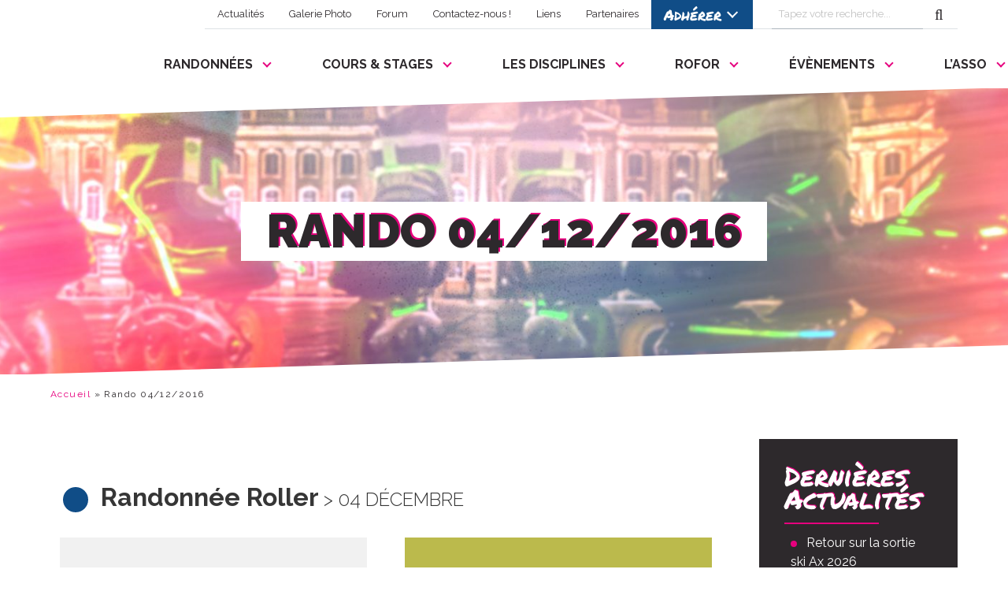

--- FILE ---
content_type: text/html; charset=UTF-8
request_url: https://www.roulezrose.com/rando/rando-04-12-2016/
body_size: 10788
content:

<!doctype html>
<html lang="fr-FR" prefix="og: http://ogp.me/ns#">
  <head>
  <meta charset="utf-8">
  <meta http-equiv="x-ua-compatible" content="ie=edge">
  <meta name="viewport" content="width=device-width, initial-scale=1">
  <!-- Global site tag (gtag.js) - Google Analytics -->
  <script async src="https://www.googletagmanager.com/gtag/js?id=UA-113346521-1"></script>
  <script>
    window.dataLayer = window.dataLayer || [];
    function gtag(){dataLayer.push(arguments);}
    gtag('js', new Date());
    gtag('config', 'UA-113346521-1');
  </script>
  <title>Rando 04/12/2016 - Roulez Rose</title>

<!-- This site is optimized with the Yoast SEO plugin v7.9 - https://yoast.com/wordpress/plugins/seo/ -->
<link rel="canonical" href="https://www.roulezrose.com/rando/rando-04-12-2016/" />
<meta property="og:locale" content="fr_FR" />
<meta property="og:type" content="article" />
<meta property="og:title" content="Rando 04/12/2016 - Roulez Rose" />
<meta property="og:url" content="https://www.roulezrose.com/rando/rando-04-12-2016/" />
<meta property="og:site_name" content="Roulez Rose" />
<meta property="article:publisher" content="https://fr-fr.facebook.com/roulezrose/" />
<meta name="twitter:card" content="summary_large_image" />
<meta name="twitter:title" content="Rando 04/12/2016 - Roulez Rose" />
<meta name="twitter:site" content="@roulezrose" />
<meta name="twitter:creator" content="@roulezrose" />
<script type='application/ld+json'>{"@context":"https:\/\/schema.org","@type":"Organization","url":"https:\/\/www.roulezrose.com\/","sameAs":["https:\/\/fr-fr.facebook.com\/roulezrose\/","https:\/\/instagram.com\/roulezrose\/","https:\/\/twitter.com\/roulezrose"],"@id":"https:\/\/www.roulezrose.com\/#organization","name":"Roulez Rose","logo":"https:\/\/www.roulezrose.com\/wp-content\/uploads\/2025\/02\/327319126_844682096632520_2678883601925349285_n.png"}</script>
<script type='application/ld+json'>{"@context":"https:\/\/schema.org","@type":"BreadcrumbList","itemListElement":[{"@type":"ListItem","position":1,"item":{"@id":"https:\/\/www.roulezrose.com\/","name":"Accueil"}},{"@type":"ListItem","position":2,"item":{"@id":"https:\/\/www.roulezrose.com\/rando\/rando-04-12-2016\/","name":"Rando 04\/12\/2016"}}]}</script>
<!-- / Yoast SEO plugin. -->

<link rel='dns-prefetch' href='//fonts.googleapis.com' />
<link rel='dns-prefetch' href='//code.jquery.com' />
<link rel="stylesheet" href="//fonts.googleapis.com/css?family=Permanent+Marker%7CRaleway%3A300%2C400%2C400i%2C700%2C900">
<link rel="stylesheet" href="/wp-content/uploads/hummingbird-assets/a8c81eaf1b6279294137b46fc3dd7bf8.css">
<link rel="icon" href="/wp-content/uploads/2025/02/cropped-Logo-Roulez-Rose-32x32.png" sizes="32x32" />
<link rel="icon" href="/wp-content/uploads/2025/02/cropped-Logo-Roulez-Rose-192x192.png" sizes="192x192" />
<link rel="apple-touch-icon-precomposed" href="/wp-content/uploads/2025/02/cropped-Logo-Roulez-Rose-180x180.png" />
<meta name="msapplication-TileImage" content="/wp-content/uploads/2025/02/cropped-Logo-Roulez-Rose-270x270.png" />
</head>
  <body class="rando-template-default single single-rando postid-1351 rando-04-12-2016 sidebar-primary elementor-default">
    <!--[if IE]>
      <div class="alert alert-warning">
        Vous utilisez un navigateur ancien. Pour profitez pleinement de votre expérience de navigation, mettez à jour votre navigateur.      </div>
    <![endif]-->
    <header class="banner">
  <div class="container">
    <nav class="navbar nav-main" role="navigation" aria-label="main navigation">
      <div class="navbar-brand">
        <a class="navbar-item" href="https://www.roulezrose.com/">
          Roulez Rose        </a>
        <button class="button is-primary navbar-burger" data-target="#menu-menu-principal">
          <span></span>
          <span></span>
          <span></span>
        </button>
      </div>
      <ul id="menu-menu-principal" class="navbar-menu"><li class='navbar-item navbar-end  has-dropdown is-hoverable navbar-item-randonnees'><a class='navbar-link' href="https://www.roulezrose.com/randonnees-roller/">Randonnées</a>
<div class="navbar-dropdown"><svg xmlns="http://www.w3.org/2000/svg" viewBox="0 0 100 100" preserveAspectRatio="none"><polygon fill="white" points="100,0 100,100 0,100"/></svg>
        <ul class="list-unstyled menu-list">
	<li class='navbar-item navbar-end  navbar-item-nos-randonnees'><a class='navbar-link' href="https://www.roulezrose.com/randonnees-roller/presentation-des-randonnees/">Nos randonnées</a></li>
	<li class='navbar-item navbar-end  navbar-item-agenda'><a class='navbar-link' href="https://www.roulezrose.com/randonnees-roller/agenda-randos-toulouse/">Agenda</a></li>
	<li class='navbar-item navbar-end  navbar-item-encadrement-et-staff'><a class='navbar-link' href="https://www.roulezrose.com/randonnees-roller/staff/">Encadrement et staff</a></li>
	<li class='navbar-item navbar-end  navbar-item-reglement'><a class='navbar-link' href="https://www.roulezrose.com/randonnees-roller/reglement/">Règlement</a></li>
	<li class='navbar-item navbar-end  navbar-item-historique'><a class='navbar-link' href="https://www.roulezrose.com/randonnees-roller/historique/">Historique</a></li>
	<li class='navbar-item navbar-end  navbar-item-f-a-q'><a class='navbar-link' href="https://www.roulezrose.com/randonnees-roller/">F.A.Q</a></li>
<li class="randos-list-menu">
        <div class="title"><em>Prochaines</em> randonnées<a href="https://www.roulezrose.com/randonnees-roller/agenda-randos-toulouse/" class="button is-primary is-text">Voir toutes les randonnées</a></div>
        <div class="main columns">
			<article class="rando rando-teaser rando-grande ">
				<a href="https://www.roulezrose.com/rando/rando-30-01-2026/" class="rando-modal-link" data-rando-id="20215">
					<span class="picto picto-grande"></span>
					<span class="inside">
						
						<span class="infos">
							<span class="date">ven. 30 janv.</span>
							<span class="type">Grande boucle</span>
						</span>
						<span class="boucles column simple without-thematique"><span class="boucle niveau-bleu">
					<span class="depart"><em>Départ</em>21<sup>h</sup>00<small>Place du Capitole</small></span>
					<span class="arrivee"><em>Arrivée</em>23<sup>h</sup>30</span>
					<span class="distance"><em>Distance</em>16<sup>km</sup></span>
				</span></span>
		        <i class="fi flaticon-timer i-left"></i>
		        <i class="fi flaticon-rulers i-right"></i>
					</span>
				</a>
			</article>
			<article class="rando rando-teaser rando-petite ">
				<a href="https://www.roulezrose.com/rando/rando-01-02-2026/" class="rando-modal-link" data-rando-id="20216">
					<span class="picto picto-petite"></span>
					<span class="inside">
						
						<span class="infos">
							<span class="date">dim. 01 févr.</span>
							<span class="type">Petite boucle</span>
						</span>
						<span class="boucles column simple without-thematique"><span class="boucle niveau-vert">
					<span class="depart"><em>Départ</em>15<sup>h</sup>00<small>Place du Capitole</small></span>
					<span class="arrivee"><em>Arrivée</em>17<sup>h</sup>00</span>
					<span class="distance"><em>Distance</em>10<sup>km</sup></span>
				</span></span>
		        <i class="fi flaticon-timer i-left"></i>
		        <i class="fi flaticon-rulers i-right"></i>
					</span>
				</a>
			</article>
			<article class="rando rando-teaser rando-grande ">
				<a href="https://www.roulezrose.com/rando/20218/" class="rando-modal-link" data-rando-id="20218">
					<span class="picto picto-grande"></span>
					<span class="inside">
						
						<span class="infos">
							<span class="date">ven. 06 févr.</span>
							<span class="type">Grande boucle</span>
						</span>
						<span class="boucles column simple without-thematique"><span class="boucle niveau-bleu">
					<span class="depart"><em>Départ</em>21<sup>h</sup>00</span>
					<span class="arrivee"><em>Arrivée</em>00<sup>h</sup>00</span>
					<span class="distance"><em>Distance</em>20<sup>km</sup></span>
				</span></span>
		        <i class="fi flaticon-timer i-left"></i>
		        <i class="fi flaticon-rulers i-right"></i>
					</span>
				</a>
			</article>
			<article class="rando rando-teaser rando-grande ">
				<a href="https://www.roulezrose.com/rando/rando-13-02-2026/" class="rando-modal-link" data-rando-id="20220">
					<span class="picto picto-grande"></span>
					<span class="inside">
						
						<span class="infos">
							<span class="date">ven. 13 févr.</span>
							<span class="type">Grande boucle</span>
						</span>
						<span class="boucles column simple without-thematique"><span class="boucle niveau-bleu">
					<span class="depart"><em>Départ</em>21<sup>h</sup>00<small>Place du Capitole</small></span>
					<span class="arrivee"><em>Arrivée</em>23<sup>h</sup>30</span>
					<span class="distance"><em>Distance</em>16<sup>km</sup></span>
				</span></span>
		        <i class="fi flaticon-timer i-left"></i>
		        <i class="fi flaticon-rulers i-right"></i>
					</span>
				</a>
			</article></div></li></ul></div>
</li>
<li class='navbar-item navbar-end  has-dropdown is-hoverable navbar-item-cours-stages'><a class='navbar-link' href="https://www.roulezrose.com/cours-roller/">Cours &#038; Stages</a>
<div class="navbar-dropdown"><svg xmlns="http://www.w3.org/2000/svg" viewBox="0 0 100 100" preserveAspectRatio="none"><polygon fill="white" points="100,0 100,100 0,100"/></svg>
        <ul class="list-unstyled menu-list">
	<li class='navbar-item navbar-end  navbar-item-cours-de-roller'><a class='navbar-link' href="https://www.roulezrose.com/cours-roller/">Cours de roller</a></li>
	<li class='navbar-item navbar-end  navbar-item-planning-des-cours'><a class='navbar-link' href="https://www.roulezrose.com/cours-roller/planning-des-cours/">Planning des cours</a></li>
	<li class='navbar-item navbar-end  navbar-item-tarifs-et-adhesion'><a class='navbar-link' href="https://www.roulezrose.com/cours-roller/tarifs-et-adhesions/">Tarifs et Adhésion</a></li>
	<li class='navbar-item navbar-end  navbar-item-stages'><a class='navbar-link' href="https://www.roulezrose.com/cours-roller/stages/">Stages</a></li>
	<li class='navbar-item navbar-end  navbar-item-tutos-conseils-roller'><a class='navbar-link' href="https://www.roulezrose.com/cours-roller/tutos-et-conseils-roller/">Tutos &#038; conseils roller</a></li>
</ul></div>
</li>
<li class='navbar-item navbar-end  has-dropdown is-hoverable navbar-item-les-disciplines'><a class='navbar-link' href="https://www.roulezrose.com/disciplines-roller/">Les Disciplines</a>
<div class="navbar-dropdown"><svg xmlns="http://www.w3.org/2000/svg" viewBox="0 0 100 100" preserveAspectRatio="none"><polygon fill="white" points="100,0 100,100 0,100"/></svg>
        <ul class="list-unstyled menu-list">
	<li class='navbar-item navbar-end  navbar-item-freestyle'><a class='navbar-link' href="https://www.roulezrose.com/disciplines-roller/roller-freestyle/">Freestyle</a></li>
	<li class='navbar-item navbar-end  navbar-item-hockey-loisir-debutants'><a class='navbar-link' href="https://www.roulezrose.com/disciplines-roller/roller-hockey-loisir/">Hockey &#8211; Loisir &#038; Débutants</a></li>
	<li class='navbar-item navbar-end  navbar-item-hockey-equipe-clmp-championnat'><a class='navbar-link' href="https://www.roulezrose.com/disciplines-roller/roller-hockey-competition/">Hockey &#8211; Équipe CLMP – Championnat</a></li>
	<li class='navbar-item navbar-end  navbar-item-hockey-regles-du-roller-hockey'><a class='navbar-link' href="https://www.roulezrose.com/disciplines-roller/regles-hockey/">Hockey &#8211; Règles du Roller Hockey</a></li>
</ul></div>
</li>
<li class='navbar-item navbar-end  has-dropdown is-hoverable navbar-item-rofor'><a class='navbar-link' href="https://www.roulezrose.com/rofor/">ROFOR</a>
<div class="navbar-dropdown"><svg xmlns="http://www.w3.org/2000/svg" viewBox="0 0 100 100" preserveAspectRatio="none"><polygon fill="white" points="100,0 100,100 0,100"/></svg>
        <ul class="list-unstyled menu-list">
	<li class='navbar-item navbar-end  navbar-item-rofor-2025'><a class='navbar-link' href="https://www.roulezrose.com/rofor/rofor-2025/">ROFOR 2025</a></li>
	<li class='navbar-item navbar-end  navbar-item-programme-rofor-2025'><a class='navbar-link' href="https://www.roulezrose.com/rofor/programme-rofor-2025/">Programme ROFOR 2025</a></li>
	<li class='navbar-item navbar-end  navbar-item-editions-passees-rofor'><a class='navbar-link' href="https://www.roulezrose.com/rofor/editions-passees-de-la-rofor/">Éditions passées ROFOR</a></li>
	<li class='navbar-item navbar-end  navbar-item-partenaires-rofor'><a class='navbar-link' href="https://www.roulezrose.com/rofor/partenaires-rofor/">Partenaires ROFOR</a></li>
</ul></div>
</li>
<li class='navbar-item navbar-end  has-dropdown is-hoverable navbar-item-evenements'><a class='navbar-link' href="https://www.roulezrose.com/sorties-roller/">Évènements</a>
<div class="navbar-dropdown"><svg xmlns="http://www.w3.org/2000/svg" viewBox="0 0 100 100" preserveAspectRatio="none"><polygon fill="white" points="100,0 100,100 0,100"/></svg>
        <ul class="list-unstyled menu-list">
	<li class='navbar-item navbar-end  navbar-item-sorties-roller'><a class='navbar-link' href="https://www.roulezrose.com/sorties-roller/sortie-et-evenements-roller/">Sorties Roller</a></li>
	<li class='navbar-item navbar-end  navbar-item-sorties-adherents'><a class='navbar-link' href="https://www.roulezrose.com/sorties-roller/adherents/">Sorties Adhérents</a></li>
	<li class='navbar-item navbar-end  navbar-item-24h-roller-du-mans'><a class='navbar-link' href="https://www.roulezrose.com/sorties-roller/24h-roller-du-mans/">24h Roller du Mans</a></li>
</ul></div>
</li>
<li class='navbar-item navbar-end  has-dropdown is-hoverable navbar-item-lasso'><a class='navbar-link' href="https://www.roulezrose.com/association/">L&rsquo;asso</a>
<div class="navbar-dropdown"><svg xmlns="http://www.w3.org/2000/svg" viewBox="0 0 100 100" preserveAspectRatio="none"><polygon fill="white" points="100,0 100,100 0,100"/></svg>
        <ul class="list-unstyled menu-list">
	<li class='navbar-item navbar-end  navbar-item-adherer-se-connecter'><a class='navbar-link' href="https://asso.roulezrose.com/">Adhérer / Se connecter</a></li>
	<li class='navbar-item navbar-end  navbar-item-qui-sommes-nous'><a class='navbar-link' href="https://www.roulezrose.com/association/">Qui sommes nous ?</a></li>
	<li class='navbar-item navbar-end  navbar-item-les-statuts'><a class='navbar-link' href="https://www.roulezrose.com/association/statuts/">Les statuts</a></li>
	<li class='navbar-item navbar-end  navbar-item-le-reglement-interieur'><a class='navbar-link' href="https://www.roulezrose.com/association/reglement-interieur/">Le règlement intérieur</a></li>
	<li class='navbar-item navbar-end  navbar-item-nos-partenaires'><a class='navbar-link' href="https://www.roulezrose.com/association/partenaires/">Nos partenaires</a></li>
	<li class='navbar-item navbar-end  navbar-item-revue-de-presse'><a class='navbar-link' href="/actualites-rubrique/revue-de-presse/">Revue de presse</a></li>
	<li class='navbar-item navbar-end  navbar-item-forum'><a class='navbar-link' href="https://forum.roulezrose.com/index.php">Forum</a></li>
</ul></div>
</li>
</ul>    </nav>
    <nav class="navbar nav-top" role="navigation" aria-label="secondary navigation">
      <div class="navbar-item">
        <ul id="menu-menu-entete" class="navbar-menu"><li class='navbar-item navbar-end  navbar-item-actualites'><a class='navbar-link' href="https://www.roulezrose.com/actualites/">Actualités</a></li>
<li class='navbar-item navbar-end  navbar-item-galerie-photo'><a class='navbar-link' href="/actualites-rubrique/galerie-photo/">Galerie Photo</a></li>
<li class='navbar-item navbar-end  navbar-item-forum'><a class='navbar-link' href="http://www.roulezrose.com/phpBB/index.php" target="_blank">Forum</a></li>
<li class='navbar-item navbar-end  navbar-item-contactez-nous'><a class='navbar-link' href="https://www.roulezrose.com/contact/">Contactez-nous !</a></li>
<li class='navbar-item navbar-end  navbar-item-liens'><a class='navbar-link' href="https://www.roulezrose.com/liens-utiles/">Liens</a></li>
<li class='navbar-item navbar-end  navbar-item-partenaires'><a class='navbar-link' href="https://www.roulezrose.com/association/partenaires/">Partenaires</a></li>
<li class='navbar-item navbar-end  has-dropdown is-hoverable navbar-item-adherer'><a class='navbar-link' href="https://www.roulezrose.com/adherer/">Adhérer</a>
<div class="navbar-dropdown"><svg xmlns="http://www.w3.org/2000/svg" viewBox="0 0 100 100" preserveAspectRatio="none"><polygon fill="white" points="100,0 100,100 0,100"/></svg>
        <ul class="list-unstyled menu-list">
	<li class='navbar-item navbar-end  navbar-item-adherer-se-connecter'><a class='navbar-link' href="https://asso.roulezrose.com/">Adherer / Se Connecter</a></li>
	<li class='navbar-item navbar-end  navbar-item-pourquoi-adherer'><a class='navbar-link' href="https://www.roulezrose.com/adherer/">Pourquoi adhérer</a></li>
	<li class='navbar-item navbar-end  navbar-item-devenir-partenaire'><a class='navbar-link' href="https://www.roulezrose.com/adherer/devenir-sponsor/">Devenir Partenaire</a></li>
</ul></div>
</li>
</ul>      </div>
            <div class="navbar-item">
        <form role="search" method="get" id="searchform" class="searchform" action="https://www.roulezrose.com/">
          <div class="field has-addons">
            <div class="control">
              <label class="sr-only" for="s">Rechercher des mots-clés :</label>
              <input class="input" type="text" name="s" placeholder="Tapez votre recherche...">
            </div>
            <div class="control">
              <buttom type="submit" class="button is-link">
                <span class="sr-only">Rechercher</span>
                <i class="fa fa-search"></i>
              </button>
            </div>
          </div>
        </form>
      </div>
    </nav>
  </div>
  <svg xmlns="http://www.w3.org/2000/svg" viewBox="0 0 100 100" preserveAspectRatio="none">
    <polygon fill="white" points="0,0 100,0 0,100"/>
  </svg>
</header>
    <div class="wrap" role="document">
      

  

<section id="pi-banner" class="hero is-medium" style="background-image: url(/wp-content/uploads/2017/11/roulezrose-bandeau-home-1808x400.jpg);">
  <div class="hero-body">
    <div class="container">
      <h1 class="title"><span>Rando 04/12/2016</span></h1>
          </div>
  </div>
  <svg xmlns="http://www.w3.org/2000/svg" viewBox="0 0 100 100" preserveAspectRatio="none">
    <polygon fill="white" points="100,0 100,100 0,100"/>
  </svg>
</section>


<div id="breadcrumbs" class="container"><span><span><a href="https://www.roulezrose.com/" >Accueil</a> » <span class="breadcrumb_last">Rando 04/12/2016</span></span></span></div>
  <div id="main-container" class="container">

    <div class="columns is-variable is-6">
      <main class="main column is-9">
                  


<article class="rando rando-full rando-1351">

  <h2 class="title">
    <i class="roulezrose-roller white round"></i>Randonnée Roller<em> > 04 décembre</em>
      </h2>

  
  <div class="infos columns is-1 petite">
    <div class="column"><div class="info-type">
      <div class="columns is-gapless">
        <div class="column">
          <div class="title">
            Petite boucle          </div>
        </div>
        <div class="column">
          <div class="picto picto-petite niveau-all"></div>        </div>
      </div>
    </div></div>
          <div class="column"><div class="info-boucle niveau-vert">
        <h3 class="title">Niveau <em>Vert</em>&nbsp;<i class="fa fa-question-circle niveau-tooltip" data-niveau="vert"></i></h3>
        <ul>
          <li>Départ 15h00 - Arrivée aux alentours de 17h00</li>
          <li>Distance : 10km</li>
        </ul>
        <i class="fi flaticon-timer i-left"></i>
        <i class="fi flaticon-rulers i-right"></i>
      </div></div>
      </div>

  <div class="columns">
    <div class="column description">
                </div>
          </div>

  
</article>
              </main><!-- /.main -->
              <aside class="sidebar column is-3">
          		<section class="widget recent-posts-2 widget_recent_entries">		<div class="widget-title">Dernières Actualités</div>		<ul>
											<li>
					<a href="/association/retour-sur-la-sortie-ski-ax-2026/">Retour sur la sortie ski Ax 2026</a>
									</li>
											<li>
					<a href="/association/stages-roller-vacances-hiver-2026-toulouse/">Stages roller vacances hiver Toulouse</a>
									</li>
											<li>
					<a href="/association/distribution-cadeaux-noel-roulez-rose-2025/">Retour sur la distribution des cadeaux de Noël</a>
									</li>
											<li>
					<a href="/association/roller-danse-back-to-2000s/">🎉 Roller Danse 2026 : Back to 2000’s</a>
									</li>
											<li>
					<a href="/association/session-matchs-de-roller-hockey-a-revel/">Session matchs de roller hockey à Revel</a>
									</li>
					</ul>
		</section><section class="widget randos_widget-2 widget_randos_widget"><div class="widget-title">Prochaines randos</div><div class="main owl-carousel randos">
			<article class="rando rando-teaser rando-grande ">
				<a href="https://www.roulezrose.com/rando/rando-30-01-2026/" class="rando-modal-link" data-rando-id="20215">
					<span class="picto picto-grande"></span>
					<span class="inside">
						
						<span class="infos">
							<span class="date">ven. 30 janv.</span>
							<span class="type">Grande boucle</span>
						</span>
						<span class="boucles column simple without-thematique"><span class="boucle niveau-bleu">
					<span class="depart"><em>Départ</em>21<sup>h</sup>00<small>Place du Capitole</small></span>
					<span class="arrivee"><em>Arrivée</em>23<sup>h</sup>30</span>
					<span class="distance"><em>Distance</em>16<sup>km</sup></span>
				</span></span>
		        <i class="fi flaticon-timer i-left"></i>
		        <i class="fi flaticon-rulers i-right"></i>
					</span>
				</a>
			</article>
			<article class="rando rando-teaser rando-petite ">
				<a href="https://www.roulezrose.com/rando/rando-01-02-2026/" class="rando-modal-link" data-rando-id="20216">
					<span class="picto picto-petite"></span>
					<span class="inside">
						
						<span class="infos">
							<span class="date">dim. 01 févr.</span>
							<span class="type">Petite boucle</span>
						</span>
						<span class="boucles column simple without-thematique"><span class="boucle niveau-vert">
					<span class="depart"><em>Départ</em>15<sup>h</sup>00<small>Place du Capitole</small></span>
					<span class="arrivee"><em>Arrivée</em>17<sup>h</sup>00</span>
					<span class="distance"><em>Distance</em>10<sup>km</sup></span>
				</span></span>
		        <i class="fi flaticon-timer i-left"></i>
		        <i class="fi flaticon-rulers i-right"></i>
					</span>
				</a>
			</article>
			<article class="rando rando-teaser rando-grande ">
				<a href="https://www.roulezrose.com/rando/20218/" class="rando-modal-link" data-rando-id="20218">
					<span class="picto picto-grande"></span>
					<span class="inside">
						
						<span class="infos">
							<span class="date">ven. 06 févr.</span>
							<span class="type">Grande boucle</span>
						</span>
						<span class="boucles column simple without-thematique"><span class="boucle niveau-bleu">
					<span class="depart"><em>Départ</em>21<sup>h</sup>00</span>
					<span class="arrivee"><em>Arrivée</em>00<sup>h</sup>00</span>
					<span class="distance"><em>Distance</em>20<sup>km</sup></span>
				</span></span>
		        <i class="fi flaticon-timer i-left"></i>
		        <i class="fi flaticon-rulers i-right"></i>
					</span>
				</a>
			</article>
			<article class="rando rando-teaser rando-grande ">
				<a href="https://www.roulezrose.com/rando/rando-13-02-2026/" class="rando-modal-link" data-rando-id="20220">
					<span class="picto picto-grande"></span>
					<span class="inside">
						
						<span class="infos">
							<span class="date">ven. 13 févr.</span>
							<span class="type">Grande boucle</span>
						</span>
						<span class="boucles column simple without-thematique"><span class="boucle niveau-bleu">
					<span class="depart"><em>Départ</em>21<sup>h</sup>00<small>Place du Capitole</small></span>
					<span class="arrivee"><em>Arrivée</em>23<sup>h</sup>30</span>
					<span class="distance"><em>Distance</em>16<sup>km</sup></span>
				</span></span>
		        <i class="fi flaticon-timer i-left"></i>
		        <i class="fi flaticon-rulers i-right"></i>
					</span>
				</a>
			</article></div></section><section class="widget categories-2 widget_categories"><div class="widget-title">Rubriques</div>		<ul>
	<li class="cat-item cat-item-5"><a href="/actualites-rubrique/actus-randos/" >Actus Randos</a>
</li>
	<li class="cat-item cat-item-15"><a href="/actualites-rubrique/archives/" title="Découvrez l&#039;ensemble de nos anciens articles et événements passés dans notre section Archives. Explorez l&#039;histoire de nos randonnées, stages, et événements spéciaux depuis 2002. Une mine d&#039;informations pour les passionnés de roller et les curieux souhaitant en savoir plus sur l&#039;évolution de nos activités.">Archives</a>
</li>
	<li class="cat-item cat-item-1"><a href="/actualites-rubrique/association/" >Association</a>
</li>
	<li class="cat-item cat-item-9"><a href="/actualites-rubrique/galerie-photo/" >Galerie photo</a>
</li>
	<li class="cat-item cat-item-8"><a href="/actualites-rubrique/revue-de-presse/" >Revue de presse</a>
</li>
		</ul>
</section>        </aside><!-- /.sidebar -->
          </div><!-- /.content -->

  </div>

    </div><!-- /.wrap -->
    

<footer class="content-info">

  <section id="footer-asso">
    <div class="hero is-medium">
      <div class="hero-body container">

        <div id="footer-adhesion">
          <h2 class="section-title has-text-centered"><span class="with-prefix-black with-suffix-black">Rejoignez <em>nous !</em></span></h2>
          <div class="columns">
            <div class="column is-3">
              <div class="visuel wow slideInLeft">
                                <img src="/wp-content/uploads/2017/11/roulezrose-roller-asso-220x220.jpg" />                <i class="roulezrose-roller round big"></i>
              </div>
            </div>
            <div class="column is-6">
              <p>Devenez adhérent Roulez Rose et participez à nos activités : randonnées, cours, hockey et plus encore !</p>
<p>👉 Retrouvez-nous sur <a href="https://www.facebook.com/roulezrose" rel="noopener">Facebook</a> | <a href="https://www.instagram.com/roulezrose/" rel="noopener">Instagram</a><br />
Faites partie de l’aventure Roulez Rose ! 🚀</p>
            </div>
            <div class="column is-3 has-text-right wow slideInRight">
              <a href="https://www.roulezrose.com/adherer/" class="button is-primary animated infinite pulse" target="_blank">Adhérez !</a>
            </div>
          </div>
        </div>

      </div>
    </div>
          <div class="hero is-medium">
        <div class="hero-body container">

          <div id="footer-partenaires">
            <h2 class="section-title has-text-centered"><span class="with-prefix-black with-suffix-black"><em>nos</em> partenaires</span></h2>
            <div class="owl-carousel partenaires">
                                                  <div class="item">
                      <img src="/wp-content/uploads/2022/10/logo-16500330063-300x110.png" alt="" />
                      <a href="https://jacknroll.fr/" target="_blank">Jack'n'Roll<i class="fa fa-arrow-right"></i></a>                    </div>
                                                                                    <div class="item">
                      <img src="/wp-content/uploads/2017/11/Logo_MT_VNoir-239x300.jpg" alt="" />
                      <a href="http://www.toulouse.fr" target="_blank">Mairie de Toulouse<i class="fa fa-arrow-right"></i></a>                    </div>
                                                                                    <div class="item">
                      <img src="/wp-content/uploads/2017/11/logo-jeunesse-et-sport-234x300.jpg" alt="" />
                      <a href="http://occitanie.drjscs.gouv.fr/" target="_blank">Ministère de la Santé, de la Jeunesse et des Sports<i class="fa fa-arrow-right"></i></a>                    </div>
                                                                                    <div class="item">
                      <img src="/wp-content/uploads/2017/11/logo-roller-sports-242x300.jpg" alt="" />
                      <a href="http://ffroller.fr" target="_blank">FFRoller<i class="fa fa-arrow-right"></i></a>                    </div>
                                                                                    <div class="item">
                      <img src="/wp-content/uploads/2017/11/20160907-cd31-logo-rvb_383x283-222x300.png" alt="" />
                      <a href="https://www.haute-garonne.fr" target="_blank">Conseil départemental Haute-Garonne<i class="fa fa-arrow-right"></i></a>                    </div>
                                                                                    <div class="item">
                      <img src="/wp-content/uploads/2017/11/20170203184742167-0-300x300.jpg" alt="" />
                      <a href="https://www.laregion.fr" target="_blank">Région Occitanie<i class="fa fa-arrow-right"></i></a>                    </div>
                                                                                    <div class="item">
                      <img src="/wp-content/uploads/2023/05/Logo-Ligue-2019-bbbbb-300x107.png" alt="" />
                      <a href="http://ligue-occitanie-rollerskateboard.fr/" target="_blank">Ligue Occitanie<i class="fa fa-arrow-right"></i></a>                    </div>
                                                                                    <div class="item">
                      <img src="/wp-content/uploads/2023/05/cdrs-31--300x107.png" alt="" />
                                          </div>
                                                                                    <div class="item">
                      <img src="/wp-content/uploads/2018/01/logo-Nomatech-300x94.jpg" alt="" />
                      <a href="http://www.normatech-medical.com/" target="_blank">Normatech<i class="fa fa-arrow-right"></i></a>                    </div>
                                                            </div>
            <div class="has-text-centered">
                <a href="https://www.roulezrose.com/association/partenaires/" class="button is-primary">Tous nos partenaires</a>
            </div>
          </div>

        </div>
      </div>
      </section>

  
  <section id="footer-menu">

    <div class="main">
      <div class="container">
        <div class="columns">
                    <div class="column is-3">
            <div class="title">Roulez Rose</div>
            <div class="menu">
              <ul id="menu-menu-pied-de-page" class=""><li class="menu-item menu-randonnees"><a href="https://www.roulezrose.com/randonnees-roller/">Randonnées</a></li>
<li class="menu-item menu-le-staff"><a href="https://www.roulezrose.com/randonnees-roller/staff/">Le staff</a></li>
<li class="menu-item menu-contactez-nous"><a href="https://www.roulezrose.com/contact/">Contactez-nous !</a></li>
<li class="menu-item menu-devenir-partenaire"><a href="https://www.roulezrose.com/adherer/devenir-sponsor/">Devenir Partenaire</a></li>
</ul>            </div>
          </div>
                    <div class="column is-3 is-offset-6 newsletter">
            <div class="title">Inscrivez-vous à la<br /><em>newsletter</em> des randos<br />Roulez Rose !</div>
                          <noscript class="ninja-forms-noscript-message">
    Remarque – JavaScript est requis pour ce contenu.</noscript><div id="nf-form-2-cont" class="nf-form-cont" aria-live="polite" aria-labelledby="nf-form-title-2" aria-describedby="nf-form-errors-2" role="form">

    <div class="nf-loading-spinner"></div>

</div>
        <!-- TODO: Move to Template File. -->
        <script>var formDisplay=1;var nfForms=nfForms||[];var form=[];form.id='2';form.settings={"objectType":"Form Setting","editActive":true,"title":"Inscription Newsletter","show_title":0,"clear_complete":1,"hide_complete":1,"default_label_pos":"hidden","wrapper_class":"","element_class":"","key":"","add_submit":0,"changeEmailErrorMsg":"Entrez une adresse email valide\u00a0!","confirmFieldErrorMsg":"Ces champs doivent correspondre\u00a0!","fieldNumberNumMinError":"Erreur min num\u00e9ro","fieldNumberNumMaxError":"Erreur max num\u00e9ro","fieldNumberIncrementBy":"Incr\u00e9menter par ","formErrorsCorrectErrors":"Corrigez les erreurs avant de soumettre ce formulaire.","validateRequiredField":"Ce champs est requis.","honeypotHoneypotError":"Erreur Honeypot","fieldsMarkedRequired":"Les champs marqu\u00e9s d\u2019un ast\u00e9risque <span class=\"ninja-forms-req-symbol\">*<\/span> sont obligatoires.","currency":"","unique_field":"email_1512573987143","unique_field_error":"Cette adresse est d\u00e9j\u00e0 inscrite !","logged_in":false,"not_logged_in_msg":"","sub_limit_msg":"The form has reached its submission limit.","calculations":[],"formContentData":["email_1512573987143","s_inscrire_1512574050059"],"drawerDisabled":false,"ninjaForms":"Ninja Forms","changeDateErrorMsg":"Please enter a valid date!","fieldTextareaRTEInsertLink":"Ins\u00e9rer le lien","fieldTextareaRTEInsertMedia":"Ins\u00e9rer le m\u00e9dia","fieldTextareaRTESelectAFile":"S\u00e9lectionner un fichier","fileUploadOldCodeFileUploadInProgress":"Upload du fichier en cours","fileUploadOldCodeFileUpload":"UPLOAD FICHIER","currencySymbol":"&euro;","thousands_sep":"&nbsp;","decimal_point":",","dateFormat":"m\/d\/Y","startOfWeek":"1","of":"de","previousMonth":"Previous Month","nextMonth":"Next Month","months":["January","February","March","April","May","June","July","August","September","October","November","December"],"monthsShort":["Jan","Feb","Mar","Apr","May","Jun","Jul","Aug","Sep","Oct","Nov","Dec"],"weekdays":["Sunday","Monday","Tuesday","Wednesday","Thursday","Friday","Saturday"],"weekdaysShort":["Sun","Mon","Tue","Wed","Thu","Fri","Sat"],"weekdaysMin":["Su","Mo","Tu","We","Th","Fr","Sa"],"currency_symbol":"","beforeForm":"","beforeFields":"","afterFields":"","afterForm":""};form.fields=[{"objectType":"Field","objectDomain":"fields","editActive":false,"order":1,"label":"Votre adresse email","type":"email","key":"email_1512573987143","label_pos":"hidden","required":1,"default":"","placeholder":"Votre adresse email","container_class":"","element_class":"","admin_label":"","help_text":"","desc_text":"","manual_key":true,"drawerDisabled":false,"id":5,"beforeField":"","afterField":"","parentType":"email","element_templates":["email","input"],"old_classname":"","wrap_template":"wrap"},{"objectType":"Field","objectDomain":"fields","editActive":false,"order":2,"label":"S'inscrire","type":"submit","processing_label":"En cours de traitement","container_class":"","element_class":"button is-primary","key":"s_inscrire_1512574050059","drawerDisabled":false,"id":6,"beforeField":"","afterField":"","label_pos":"hidden","parentType":"textbox","element_templates":["submit","button","input"],"old_classname":"","wrap_template":"wrap-no-label"}];nfForms.push(form);</script>
                              </div>
        </div>
      </div>
    </div>

    <div class="second">
      <div class="container">
        <div class="columns">
          <div class="column is-1 is-4-mobile is-offset-4-mobile">
            <a class="logo-white" href="https://www.roulezrose.com/">
              Roulez Rose            </a>
          </div>
          <div class="column is-3">
            <p>Association loi 1901 &#8211; N° W313004111 (29 965) &#8211; Pref. Occitanie<br />
Agrément Jeunesse et Sports n°31 AS 1346</p>
<p>Roulez Rose, chez M. Jérémy LE GUENNEC<br />
40 rue Paul Valéry – maison 43<br />
31200 TOULOUSE</p>
          </div>
          <div class="column is-3">
            <p>&copy; Roulez Rose 2026 - <a href="https://www.roulezrose.com/mentions-legales/">Mentions légales</a></p>
            <p><a href="https://www.rkcreation.fr/" target="_blank" title="Agence de communication digitale : réalisation de sites internet Albi / Toulouse">Conception, Design et Réalisation <strong>RK Création</strong></a></p>
          </div>
                    <div class="column sociaux">
            <a href="https://fr-fr.facebook.com/roulezrose/" target="_blank" class="social social-facebook"><i class="fa fa-facebook" aria-hidden="true"></i></a><a href="https://instagram.com/roulezrose/" target="_blank" class="social social-instagram"><i class="fa fa-instagram" aria-hidden="true"></i></a>          </div>
                  </div>
      </div>
    </div>

  </section>

</footer>

<div class="modals-wrapper"><div id="rando-modal-20215" class="rando-modal" data-izimodal-transitionin="fadeInUp" data-rando-id="20215"><div class="preloading">Rando 30/01/2026</div></div>
<div id="rando-modal-20216" class="rando-modal" data-izimodal-transitionin="fadeInUp" data-rando-id="20216"><div class="preloading">Rando 01/02/2026</div></div>
<div id="rando-modal-20218" class="rando-modal" data-izimodal-transitionin="fadeInUp" data-rando-id="20218"><div class="preloading">Rando 06/02/2026</div></div>
<div id="rando-modal-20220" class="rando-modal" data-izimodal-transitionin="fadeInUp" data-rando-id="20220"><div class="preloading">Rando 13/02/2026</div></div>
<div id="rando-modal-20221" class="rando-modal" data-izimodal-transitionin="fadeInUp" data-rando-id="20221"><div class="preloading">Rando 20/02/2026</div></div>
<div id="rando-modal-20222" class="rando-modal" data-izimodal-transitionin="fadeInUp" data-rando-id="20222"><div class="preloading">Rando 27/02/2026</div></div>
<div id="rando-modal-20297" class="rando-modal" data-izimodal-transitionin="fadeInUp" data-rando-id="20297"><div class="preloading">Rando 01/03/2026</div></div>
<div id="rando-modal-20298" class="rando-modal" data-izimodal-transitionin="fadeInUp" data-rando-id="20298"><div class="preloading">Rando 06/03/2026</div></div>
<div id="rando-modal-20299" class="rando-modal" data-izimodal-transitionin="fadeInUp" data-rando-id="20299"><div class="preloading">Rando 13/03/2026</div></div>
<div id="rando-modal-20300" class="rando-modal" data-izimodal-transitionin="fadeInUp" data-rando-id="20300"><div class="preloading">Rando 20/03/2026</div></div>
<div id="rando-modal-20301" class="rando-modal" data-izimodal-transitionin="fadeInUp" data-rando-id="20301"><div class="preloading">Rando 03/04/2026</div></div>
<div id="rando-modal-20302" class="rando-modal" data-izimodal-transitionin="fadeInUp" data-rando-id="20302"><div class="preloading">Rando 05/04/2026</div></div>
<div id="rando-modal-20303" class="rando-modal" data-izimodal-transitionin="fadeInUp" data-rando-id="20303"><div class="preloading">Rando 10/04/2026</div></div></div><link rel="stylesheet" href="/wp-includes/css/dashicons.min.css">
<link rel="stylesheet" href="/wp-content/uploads/hummingbird-assets/f159b7b4a25e4f702338a88a895b84f2.css">
<script src="/wp-content/themes/roulezrose/dist/scripts/lscache.min.js"></script>
<script src="/wp-content/themes/roulezrose/dist/scripts/in-viewport.min.js"></script>
<script src="https://code.jquery.com/jquery-1.12.4.min.js"></script>
<script type='text/javascript'>
/* <![CDATA[ */
var adminAjax = {"url":"https:\/\/www.roulezrose.com\/wp-admin\/admin-ajax.php"};
var randosSettings = {"niveaux":{"vert":"<h2>Niveau vert<\/h2>\n<p>Randonn\u00e9e accessible \u00e0 tous, enfant et adulte.<br \/>\nPatineurs ayant de l&rsquo;\u00e9quilibre sur leurs rollers et sachant freiner.<\/p>\n<p>Un rythme lent sans aucune difficult\u00e9s technique.<\/p>\n","bleu":"<h2>Niveau bleu<\/h2>\n<p>Randonn\u00e9e adapt\u00e9e aux patineurs occasionnels.<\/p>\n<p>Un rythme de balade sans d\u00e9nivel\u00e9 difficile.<\/p>\n","noir":"<h2>Niveau noir<\/h2>\n<p>Randonn\u00e9e adapt\u00e9e aux patineurs confirm\u00e9s.<\/p>\n<p>Un rythme soutenue avec de fortes mont\u00e9es et d\u00e9centes.<\/p>\n","orange":"<h2>Niveau orange<\/h2>\n<p>Randonn\u00e9e adapt\u00e9e aux patineurs r\u00e9guliers.<\/p>\n<p>Un rythme mod\u00e9r\u00e9 avec de faible d\u00e9nivel\u00e9.<\/p>\n"}};
/* ]]> */
</script>
<script>(window.jQuery && jQuery.noConflict()) || document.write('<script src="/wp-includes/js/jquery/jquery.js"><\/script>')</script>
<script src="/wp-content/uploads/hummingbird-assets/24a56d47b2d3236c8cf4c0d28ca57254-1.js"></script>
<script src="/wp-includes/js/underscore.min.js"></script>
<script src="/wp-includes/js/backbone.min.js"></script>
<script src="/wp-content/uploads/hummingbird-assets/46d2fee0a354b38fb3035bd34a345827.js"></script>
<script type='text/javascript'>
/* <![CDATA[ */
var nfi18n = {"ninjaForms":"Ninja Forms","changeEmailErrorMsg":"Entrez une adresse email valide\u00a0!","changeDateErrorMsg":"Please enter a valid date!","confirmFieldErrorMsg":"Ces champs doivent correspondre\u00a0!","fieldNumberNumMinError":"Erreur min num\u00e9ro","fieldNumberNumMaxError":"Erreur max num\u00e9ro","fieldNumberIncrementBy":"Incr\u00e9menter par ","fieldTextareaRTEInsertLink":"Ins\u00e9rer le lien","fieldTextareaRTEInsertMedia":"Ins\u00e9rer le m\u00e9dia","fieldTextareaRTESelectAFile":"S\u00e9lectionner un fichier","formErrorsCorrectErrors":"Corrigez les erreurs avant de soumettre ce formulaire.","validateRequiredField":"Ce champs est requis.","honeypotHoneypotError":"Erreur Honeypot","fileUploadOldCodeFileUploadInProgress":"Upload du fichier en cours","fileUploadOldCodeFileUpload":"UPLOAD FICHIER","currencySymbol":"\u20ac","fieldsMarkedRequired":"Les champs marqu\u00e9s d\u2019un ast\u00e9risque <span class=\"ninja-forms-req-symbol\">*<\/span> sont obligatoires.","thousands_sep":"\u00a0","decimal_point":",","dateFormat":"m\/d\/Y","startOfWeek":"1","of":"de","previousMonth":"Previous Month","nextMonth":"Next Month","months":["January","February","March","April","May","June","July","August","September","October","November","December"],"monthsShort":["Jan","Feb","Mar","Apr","May","Jun","Jul","Aug","Sep","Oct","Nov","Dec"],"weekdays":["Sunday","Monday","Tuesday","Wednesday","Thursday","Friday","Saturday"],"weekdaysShort":["Sun","Mon","Tue","Wed","Thu","Fri","Sat"],"weekdaysMin":["Su","Mo","Tu","We","Th","Fr","Sa"]};
var nfFrontEnd = {"adminAjax":"https:\/\/www.roulezrose.com\/wp-admin\/admin-ajax.php","ajaxNonce":"5b35a74264","requireBaseUrl":"https:\/\/www.roulezrose.com\/wp-content\/plugins\/ninja-forms\/assets\/js\/","use_merge_tags":{"user":{"address":"address","textbox":"textbox","button":"button","checkbox":"checkbox","city":"city","confirm":"confirm","date":"date","email":"email","firstname":"firstname","html":"html","hidden":"hidden","lastname":"lastname","listcheckbox":"listcheckbox","listcountry":"listcountry","listmultiselect":"listmultiselect","listradio":"listradio","listselect":"listselect","liststate":"liststate","note":"note","number":"number","password":"password","passwordconfirm":"passwordconfirm","product":"product","quantity":"quantity","recaptcha":"recaptcha","shipping":"shipping","spam":"spam","starrating":"starrating","submit":"submit","terms":"terms","textarea":"textarea","total":"total","unknown":"unknown","zip":"zip","hr":"hr","mailchimp-optin":"mailchimp-optin"},"post":{"address":"address","textbox":"textbox","button":"button","checkbox":"checkbox","city":"city","confirm":"confirm","date":"date","email":"email","firstname":"firstname","html":"html","hidden":"hidden","lastname":"lastname","listcheckbox":"listcheckbox","listcountry":"listcountry","listmultiselect":"listmultiselect","listradio":"listradio","listselect":"listselect","liststate":"liststate","note":"note","number":"number","password":"password","passwordconfirm":"passwordconfirm","product":"product","quantity":"quantity","recaptcha":"recaptcha","shipping":"shipping","spam":"spam","starrating":"starrating","submit":"submit","terms":"terms","textarea":"textarea","total":"total","unknown":"unknown","zip":"zip","hr":"hr","mailchimp-optin":"mailchimp-optin"},"system":{"address":"address","textbox":"textbox","button":"button","checkbox":"checkbox","city":"city","confirm":"confirm","date":"date","email":"email","firstname":"firstname","html":"html","hidden":"hidden","lastname":"lastname","listcheckbox":"listcheckbox","listcountry":"listcountry","listmultiselect":"listmultiselect","listradio":"listradio","listselect":"listselect","liststate":"liststate","note":"note","number":"number","password":"password","passwordconfirm":"passwordconfirm","product":"product","quantity":"quantity","recaptcha":"recaptcha","shipping":"shipping","spam":"spam","starrating":"starrating","submit":"submit","terms":"terms","textarea":"textarea","total":"total","unknown":"unknown","zip":"zip","hr":"hr","mailchimp-optin":"mailchimp-optin"},"fields":{"address":"address","textbox":"textbox","button":"button","checkbox":"checkbox","city":"city","confirm":"confirm","date":"date","email":"email","firstname":"firstname","html":"html","hidden":"hidden","lastname":"lastname","listcheckbox":"listcheckbox","listcountry":"listcountry","listmultiselect":"listmultiselect","listradio":"listradio","listselect":"listselect","liststate":"liststate","note":"note","number":"number","password":"password","passwordconfirm":"passwordconfirm","product":"product","quantity":"quantity","recaptcha":"recaptcha","shipping":"shipping","spam":"spam","starrating":"starrating","submit":"submit","terms":"terms","textarea":"textarea","total":"total","unknown":"unknown","zip":"zip","hr":"hr","mailchimp-optin":"mailchimp-optin"},"calculations":{"html":"html","hidden":"hidden","note":"note","unknown":"unknown"}},"opinionated_styles":""};
/* ]]> */
</script>
<script src="/wp-content/uploads/hummingbird-assets/c07a4cb5127b348d952fa9a76d6b62a3.js"></script>
<script id="tmpl-nf-layout" type="text/template">
	<span id="nf-form-title-{{{ data.id }}}" class="nf-form-title">
		{{{ ( 1 == data.settings.show_title ) ? '<h3>' + data.settings.title + '</h3>' : '' }}}
	</span>
	<div class="nf-form-wrap ninja-forms-form-wrap">
		<div class="nf-response-msg"></div>
		<div class="nf-debug-msg"></div>
		<div class="nf-before-form"></div>
		<div class="nf-form-layout"></div>
		<div class="nf-after-form"></div>
	</div>
</script>

<script id="tmpl-nf-empty" type="text/template">

</script>
<script id="tmpl-nf-before-form" type="text/template">
	{{{ data.beforeForm }}}
</script><script id="tmpl-nf-after-form" type="text/template">
	{{{ data.afterForm }}}
</script><script id="tmpl-nf-before-fields" type="text/template">
    <div class="nf-form-fields-required">{{{ data.renderFieldsMarkedRequired() }}}</div>
    {{{ data.beforeFields }}}
</script><script id="tmpl-nf-after-fields" type="text/template">
    {{{ data.afterFields }}}
    <div id="nf-form-errors-{{{ data.id }}}" class="nf-form-errors" role="alert"></div>
    <div class="nf-form-hp"></div>
</script>
<script id="tmpl-nf-before-field" type="text/template">
    {{{ data.beforeField }}}
</script><script id="tmpl-nf-after-field" type="text/template">
    {{{ data.afterField }}}
</script><script id="tmpl-nf-form-layout" type="text/template">
	<form>
		<div>
			<div class="nf-before-form-content"></div>
			<div class="nf-form-content {{{ data.element_class }}}"></div>
			<div class="nf-after-form-content"></div>
		</div>
	</form>
</script><script id="tmpl-nf-form-hp" type="text/template">
	<label for="nf-field-hp-{{{ data.id }}}" aria-hidden="true">
		{{{ nfi18n.formHoneypot }}}
		<input id="nf-field-hp-{{{ data.id }}}" name="nf-field-hp" class="nf-element nf-field-hp" type="text" value=""/>
	</label>
</script>
<script id="tmpl-nf-field-layout" type="text/template">
    <div id="nf-field-{{{ data.id }}}-container" class="nf-field-container {{{ data.type }}}-container {{{ data.renderContainerClass() }}}">
        <div class="nf-before-field"></div>
        <div class="nf-field"></div>
        <div class="nf-after-field"></div>
    </div>
</script>
<script id="tmpl-nf-field-before" type="text/template">
    {{{ data.beforeField }}}
</script><script id="tmpl-nf-field-after" type="text/template">
    <#
    /*
     * Render our input limit section if that setting exists.
     */
    #>
    <div class="nf-input-limit"></div>
    <#
    /*
     * Render our error section if we have an error.
     */
    #>
    <div id="nf-error-{{{ data.id }}}" class="nf-error-wrap nf-error" role="alert"></div>
    <#
    /*
     * Render any custom HTML after our field.
     */
    #>
    {{{ data.afterField }}}
</script>
<script id="tmpl-nf-field-wrap" type="text/template">
	<div id="nf-field-{{{ data.id }}}-wrap" class="{{{ data.renderWrapClass() }}}" data-field-id="{{{ data.id }}}">
		<#
		/*
		 * This is our main field template. It's called for every field type.
		 * Note that must have ONE top-level, wrapping element. i.e. a div/span/etc that wraps all of the template.
		 *
		 * <div>
		 * 	 <div>
		 *   	Cool Stuff
		 * 	 </div>
		 *   <span>
		 * 		Hello World!
		 *   </span>
		 * </div>
		 *
		 * is OK.
		 *
		 * <div>
		 * 		Cool Stuff
		 * </div>
		 * <span>
		 * 		Hello World!
		 * </span>
		 *
		 * is NOT ok because each of those items is on the top-level.
		 */
        #>
		<#
		/*
		 * Render our label.
		 */
        #>
		{{{ data.renderLabel() }}}
		<#
		/*
		 * Render our field element. Uses the template for the field being rendered.
		 */
        #>
		<div class="nf-field-element">{{{ data.renderElement() }}}</div>
		<#
		/*
		 * Render our Description Text.
		 */
        #>
		{{{ data.renderDescText() }}}
	</div>
</script>
<script id="tmpl-nf-field-wrap-no-label" type="text/template">
    <div id="nf-field-{{{ data.id }}}-wrap" class="{{{ data.renderWrapClass() }}}" data-field-id="{{{ data.id }}}">
        <div class="nf-field-label"></div>
        <div class="nf-field-element">{{{ data.renderElement() }}}</div>
        <div class="nf-error-wrap"></div>
    </div>
</script>
<script id="tmpl-nf-field-wrap-no-container" type="text/template">

        {{{ data.renderElement() }}}

        <div class="nf-error-wrap"></div>
</script>
<script id="tmpl-nf-field-label" type="text/template">
	<div class="nf-field-label"><label for="nf-field-{{{ data.id }}}"
	                                   id="nf-label-field-{{{ data.id }}}"
	                                   class="{{{ data.renderLabelClasses() }}}">{{{ data.label }}} {{{ ( 'undefined' != typeof data.required && 1 == data.required ) ? '<span class="ninja-forms-req-symbol">*</span>' : '' }}} {{{ data.maybeRenderHelp() }}}</label></div>
</script>
<script id="tmpl-nf-field-error" type="text/template">
	<div class="nf-error-msg nf-error-{{{ data.id }}}">{{{ data.msg }}}</div>
</script><script id="tmpl-nf-form-error" type="text/template">
	<div class="nf-error-msg nf-error-{{{ data.id }}}">{{{ data.msg }}}</div>
</script><script id="tmpl-nf-field-input-limit" type="text/template">
    {{{ data.currentCount() }}} {{{ nfi18n.of }}} {{{ data.input_limit }}} {{{ data.input_limit_msg }}}
</script><script id="tmpl-nf-field-null" type="text/template">
</script><script id="tmpl-nf-field-email" type="text/template">
	<input
			type="email"
			value="{{{ data.value }}}"
			class="{{{ data.renderClasses() }}} nf-element"

			id="nf-field-{{{ data.id }}}"
			<# if( ! data.disable_browser_autocompletes ){ #>
			name="{{ data.custom_name_attribute || 'nf-field-' + data.id + '-' + data.type }}"
			autocomplete="email"
			<# } else { #>
			name="{{ data.custom_name_attribute || 'nf-field-' + data.id }}"
			{{{ data.maybeDisableAutocomplete() }}}
			<# } #>
			{{{ data.renderPlaceholder() }}}
			{{{ data.maybeDisabled() }}}

			aria-invalid="false"
			aria-describedby="nf-error-{{{ data.id }}}"
			aria-labelledby="nf-label-field-{{{ data.id }}}"

			{{{ data.maybeRequired() }}}
	>
</script>
<script id='tmpl-nf-field-input' type='text/template'>
    <input id="nf-field-{{{ data.id }}}" name="nf-field-{{{ data.id }}}" aria-invalid="false" aria-describedby="nf-error-{{{ data.id }}}" class="{{{ data.renderClasses() }}} nf-element" type="text" value="{{{ data.value }}}" {{{ data.renderPlaceholder() }}} {{{ data.maybeDisabled() }}}
           aria-labelledby="nf-label-field-{{{ data.id }}}"

            {{{ data.maybeRequired() }}}
    >
</script>
<script id="tmpl-nf-field-submit" type="text/template">
	<input id="nf-field-{{{ data.id }}}" class="{{{ data.renderClasses() }}} nf-element " type="button" value="{{{ data.label }}}" {{{ ( data.disabled ) ? 'disabled' : '' }}}>
</script><script id='tmpl-nf-field-button' type='text/template'>
    <button id="nf-field-{{{ data.id }}}" name="nf-field-{{{ data.id }}}" class="{{{ data.classes }}} nf-element">
        {{{ data.label }}}
    </button>
</script>        <script>
            var post_max_size = '130';
            var upload_max_filesize = '128';
            var wp_memory_limit = '40';
        </script>
          </body>
</html>


--- FILE ---
content_type: application/javascript
request_url: https://www.roulezrose.com/wp-content/uploads/hummingbird-assets/c07a4cb5127b348d952fa9a76d6b62a3.js
body_size: 16673
content:
/**handles:nf-front-end**/
(()=>{var e,t,e,i,n,f,o,a,u,h,g,m,p,v,r,l,y;function R(e,t){return r.call(e,t)}function s(e,t){var i,n,r,o,t,a,l,s,d,c,f,u=t&&t.split("/"),h=p.map,g=h&&h["*"]||{};if(e&&"."===e.charAt(0))if(t){for(t=(e=e.split("/")).length-1,p.nodeIdCompat&&y.test(e[t])&&(e[t]=e[t].replace(y,"")),e=u.slice(0,u.length-1).concat(e),d=0;d<e.length;d+=1)if("."===(f=e[d]))e.splice(d,1),--d;else if(".."===f){if(1===d&&(".."===e[2]||".."===e[0]))break;0<d&&(e.splice(d-1,2),d-=2)}e=e.join("/")}else 0===e.indexOf("./")&&(e=e.substring(2));if((u||g)&&h){for(d=(i=e.split("/")).length;0<d;--d){if(n=i.slice(0,d).join("/"),u)for(c=u.length;0<c;--c)if(r=(r=h[u.slice(0,c).join("/")])&&r[n]){o=r,a=d;break}if(o)break;!l&&g&&g[n]&&(l=g[n],s=d)}!o&&l&&(o=l,a=s),o&&(i.splice(0,a,o),e=i.join("/"))}return e}function b(t,i){return function(){var e=l.call(arguments,0);return"string"!=typeof e[0]&&1===e.length&&e.push(null),a.apply(f,e.concat([t,i]))}}function d(t){return function(e){return s(e,t)}}function w(t){return function(e){g[t]=e}}function x(e){var t;if(R(m,e)&&(t=m[e],delete m[e],v[e]=!0,o.apply(f,t)),R(g,e)||R(v,e))return g[e];throw new Error("No "+e)}function c(e){var t,i=e?e.indexOf("!"):-1;return-1<i&&(t=e.substring(0,i),e=e.substring(i+1,e.length)),[t,e]}function C(e){return function(){return p&&p.config&&p.config[e]||{}}}g={},m={},p={},v={},r=Object.prototype.hasOwnProperty,l=[].slice,y=/\.js$/,u=function(e,t){var i,n=c(e),r=n[0];return e=n[1],r&&(i=x(r=s(r,t))),r?e=i&&i.normalize?i.normalize(e,d(t)):s(e,t):(r=(n=c(e=s(e,t)))[0],e=n[1],r&&(i=x(r))),{f:r?r+"!"+e:e,n:e,pr:r,p:i}},h={require:function(e){return b(e)},exports:function(e){var t=g[e];return void 0!==t?t:g[e]={}},module:function(e){return{id:e,uri:"",exports:g[e],config:C(e)}}},o=function(e,t,i,n){var r,o,a,l,s,d,c=[],a=typeof i;if(n=n||e,"undefined"==a||"function"==a){for(t=!t.length&&i.length?["require","exports","module"]:t,s=0;s<t.length;s+=1)if("require"===(o=(l=u(t[s],n)).f))c[s]=h.require(e);else if("exports"===o)c[s]=h.exports(e),d=!0;else if("module"===o)r=c[s]=h.module(e);else if(R(g,o)||R(m,o)||R(v,o))c[s]=x(o);else{if(!l.p)throw new Error(e+" missing "+o);l.p.load(l.n,b(n,!0),w(o),{}),c[s]=g[o]}a=i?i.apply(g[e],c):void 0,e&&(r&&r.exports!==f&&r.exports!==g[e]?g[e]=r.exports:a===f&&d||(g[e]=a))}else e&&(g[e]=i)},e=t=a=function(e,t,i,n,r){if("string"==typeof e)return h[e]?h[e](t):x(u(e,t).f);if(!e.splice){if((p=e).deps&&a(p.deps,p.callback),!t)return;t.splice?(e=t,t=i,i=null):e=f}return t=t||function(){},"function"==typeof i&&(i=n,n=r),n?o(f,e,t,i):setTimeout(function(){o(f,e,t,i)},4),a},a.config=function(e){return a(e)},e._defined=g,(e=function(e,t,i){if("string"!=typeof e)throw new Error("See almond README: incorrect module build, no module name");t.splice||(i=t,t=[]),R(g,e)||R(m,e)||(m[e]=[e,t,i])}).amd={jQuery:!0},e("../lib/almond",function(){}),e("models/fieldErrorModel",[],function(){return Backbone.Model.extend({})}),e("models/fieldErrorCollection",["models/fieldErrorModel"],function(e){return Backbone.Collection.extend({model:e})}),e("models/fieldModel",["models/fieldErrorCollection"],function(e){return Backbone.Model.extend({defaults:{placeholder:"",value:"",label_pos:"",classes:"ninja-forms-field",reRender:!1,mirror_field:!1,confirm_field:!1,clean:!0,disabled:"",visible:!0,invalid:!1},initialize:function(){this.set("formID",this.collection.options.formModel.get("id")),this.listenTo(nfRadio.channel("form-"+this.get("formID")),"reset",this.resetModel),this.bind("change",this.changeModel,this),this.bind("change:value",this.changeValue,this),this.set("errors",new e),nfRadio.channel("fields").trigger("init:model",this),nfRadio.channel(this.get("type")).trigger("init:model",this),nfRadio.channel("fields-"+this.get("type")).trigger("init:model",this),"undefined"!=this.get("parentType")&&nfRadio.channel(this.get("parentType")).trigger("init:model",this),this.listenTo(nfRadio.channel("form-"+this.get("formID")),"loaded",this.formLoaded),this.listenTo(nfRadio.channel("form-"+this.get("formID")),"before:submit",this.beforeSubmit)},changeModel:function(){nfRadio.channel("field-"+this.get("id")).trigger("change:model",this),nfRadio.channel(this.get("type")).trigger("change:model",this),nfRadio.channel("fields").trigger("change:model",this)},changeValue:function(){nfRadio.channel("field-"+this.get("id")).trigger("change:modelValue",this),nfRadio.channel(this.get("type")).trigger("change:modelValue",this),nfRadio.channel("fields").trigger("change:modelValue",this)},addWrapperClass:function(e){this.set("addWrapperClass",e)},removeWrapperClass:function(e){this.set("removeWrapperClass",e)},setInvalid:function(e){this.set("invalid",e)},formLoaded:function(){nfRadio.channel("fields").trigger("formLoaded",this),nfRadio.channel("fields-"+this.get("type")).trigger("formLoaded",this)},beforeSubmit:function(e){nfRadio.channel(this.get("type")).trigger("before:submit",this),nfRadio.channel("fields").trigger("before:submit",this)}})}),e("models/fieldCollection",["models/fieldModel"],function(e){return Backbone.Collection.extend({model:e,comparator:"order",initialize:function(e,t){this.options=t,this.on("reset",function(e){nfRadio.channel("fields").trigger("reset:collection",e)},this)},validateFields:function(){_.each(this.models,function(e){e.set("clean",!1),nfRadio.channel("submit").trigger("validate:field",e)},this)},showFields:function(){this.invoke("set",{visible:!0}),this.invoke(function(){this.trigger("change:value",this)})},hideFields:function(){this.invoke("set",{visible:!1}),this.invoke(function(){this.trigger("change:value",this)})}})}),e("models/formErrorModel",[],function(){return Backbone.Model.extend({})}),e("models/formErrorCollection",["models/formErrorModel"],function(e){return Backbone.Collection.extend({model:e})}),e("models/formModel",["models/fieldCollection","models/formErrorCollection"],function(i,n){return Backbone.Model.extend({defaults:{beforeForm:"",afterForm:"",beforeFields:"",afterFields:"",wrapper_class:"",element_class:"",hp:"",fieldErrors:{},extra:{}},initialize:function(){_.each(this.get("settings"),function(e,t){this.set(t,e)},this),this.set("loadedFields",this.get("fields")),this.set("fields",new i(this.get("fields"),{formModel:this})),this.set("errors",new n),nfRadio.channel("form").trigger("before:filterData",this);var e,e=(e=this.get("formContentData"))||this.get("fieldContentsData"),t=nfRadio.channel("formContent").request("get:loadFilters"),t=_.without(t,void 0);e=_.first(t)(e,this,this),this.set("formContentData",e),nfRadio.channel("forms").trigger("init:model",this),nfRadio.channel("form-"+this.get("id")).trigger("init:model",this),nfRadio.channel("form-"+this.get("id")).reply("get:fieldByKey",this.getFieldByKey,this),nfRadio.channel("form-"+this.get("id")).reply("add:error",this.addError,this),nfRadio.channel("form-"+this.get("id")).reply("remove:error",this.removeError,this),nfRadio.channel("form-"+this.get("id")).reply("get:extra",this.getExtra,this),nfRadio.channel("form-"+this.get("id")).reply("add:extra",this.addExtra,this),nfRadio.channel("form-"+this.get("id")).reply("remove:extra",this.removeExtra,this),nfRadio.channel("form-"+this.get("id")).reply("get:form",this.getForm,this),nfRadio.channel("form").trigger("loaded",this),nfRadio.channel("form").trigger("after:loaded",this),nfRadio.channel("form-"+this.get("id")).trigger("loaded",this)},getFieldByKey:function(e){return this.get("fields").findWhere({key:e})},addError:function(e,t){this.get("errors").add({id:e,msg:t}),nfRadio.channel("form-"+this.get("id")).trigger("add:error",this,e,t)},removeError:function(e){var t=this.get("errors"),i=t.get(e);t.remove(i),nfRadio.channel("form-"+this.get("id")).trigger("remove:error",this,e)},getExtra:function(e){var t=this.get("extra");return void 0===e?t:t[e]},addExtra:function(e,t){this.get("extra")[e]=t,nfRadio.channel("form-"+this.get("id")).trigger("add:extra",this,e,t)},removeExtra:function(e){delete this.get("extra")[e],nfRadio.channel("form-"+this.get("id")).trigger("remove:extra",this,e)},getForm:function(){return this}})}),e("models/formCollection",["models/formModel"],function(e){return Backbone.Collection.extend({model:e})}),e("controllers/formData",["models/formModel","models/formCollection","models/fieldCollection","models/formErrorCollection"],function(e,t,i,n){return Marionette.Object.extend({initialize:function(){this.collection=new t(nfForms),nfRadio.channel("forms").trigger("loaded",this.collection),nfRadio.channel("app").trigger("forms:loaded",this.collection),nfRadio.channel("app").reply("get:form",this.getForm,this),nfRadio.channel("app").reply("get:forms",this.getForms,this),nfRadio.channel("fields").reply("get:field",this.getField,this)},getForm:function(e){return this.collection.get(e)},getForms:function(){return this.collection},getField:function(t){var i=!1;return _.each(this.collection.models,function(e){i=i||e.get("fields").get(t)}),i}})}),e("controllers/fieldError",["models/fieldErrorModel"],function(e){return Marionette.Object.extend({initialize:function(){nfRadio.channel("fields").reply("add:error",this.addError),nfRadio.channel("fields").reply("remove:error",this.removeError),nfRadio.channel("fields").reply("get:error",this.getError)},addError:function(e,t,i){var e=nfRadio.channel("fields").request("get:field",e),n;void 0!==e&&((n=e.get("errors")).add({id:t,msg:i}),e.set("errors",n),e.trigger("change:errors",e),e.set("clean",!1),nfRadio.channel("fields").trigger("add:error",e,t,i))},removeError:function(e,t){var e=nfRadio.channel("fields").request("get:field",e),i,n;void 0!==e&&void 0!==(n=(i=e.get("errors")).get(t))&&(i.remove(n),e.set("errors",i),e.trigger("change:errors",e),nfRadio.channel("fields").trigger("remove:error",e,t))},getError:function(e,t){var i,n,e=nfRadio.channel("fields").request("get:field",e).get("errors").get(t);return"undefined"!=e&&e}})}),e("controllers/changeField",[],function(){return Marionette.Object.extend({initialize:function(){nfRadio.channel("nfAdmin").reply("change:field",this.changeField),this.listenTo(nfRadio.channel("fields"),"blur:field",this.blurField)},changeField:function(e,t){var i=nfRadio.channel(t.get("type")).request("before:updateField",e,t),i;i=void 0!==(i=void 0!==i?i:nfRadio.channel(t.get("parentType")).request("before:updateField",e,t))?i:jQuery(e).val(),t.set("isUpdated",!1),t.set("clean",!1),nfRadio.channel("field-"+t.get("id")).trigger("change:field",e,t),nfRadio.channel(t.get("type")).trigger("change:field",e,t),nfRadio.channel("fields").trigger("change:field",e,t),nfRadio.channel("nfAdmin").request("update:field",t,i)},blurField:function(e,t){t.set("clean",!1)}})}),e("controllers/changeEmail",[],function(){var e=nfRadio.channel("email"),n=/^(([^<>()\[\]\\.,;:\s@"]+(\.[^<>()\[\]\\.,;:\s@"]+)*)|(".+"))@((\[[0-9]{1,3}\.[0-9]{1,3}\.[0-9]{1,3}\.[0-9]{1,3}])|(([a-zA-Z\-0-9]+\.)+[a-zA-Z]{2,}))$/,r="invalid-email";return Marionette.Object.extend({initialize:function(){this.listenTo(e,"change:modelValue",this.onChangeModelValue),this.listenTo(e,"keyup:field",this.emailKeyup),this.listenTo(e,"blur:field",this.onBlurField)},onChangeModelValue:function(e){var t=e.get("value"),e=e.get("id");this.emailChange(t,e)},onBlurField:function(e,t){var e=jQuery(e).val(),t=t.get("id");this.emailChange(e,t)},emailChange:function(e,t){var e,e;!(0<e.length)||n.test(e)?nfRadio.channel("fields").request("remove:error",t,r):(e=nfRadio.channel("fields").request("get:field",t),e=nfRadio.channel("app").request("get:form",e.get("formID")),nfRadio.channel("fields").request("add:error",t,r,e.get("settings").changeEmailErrorMsg))},emailKeyup:function(e,t,i){if(9==i)return!1;var i=jQuery(e).val(),e=t.get("id"),i,i;0==i.length?nfRadio.channel("fields").request("remove:error",e,r):n.test(i)||t.get("clean")?n.test(i)&&(nfRadio.channel("fields").request("remove:error",e,r),t.addWrapperClass("nf-pass"),t.set("clean",!1)):(i=nfRadio.channel("fields").request("get:field",e),i=nfRadio.channel("app").request("get:form",i.get("formID")),nfRadio.channel("fields").request("add:error",e,r,i.get("settings").changeEmailErrorMsg),t.removeWrapperClass("nf-pass"))}})}),e("controllers/changeDate",[],function(){var e=nfRadio.channel("date"),r="invalid-date";return Marionette.Object.extend({initialize:function(){this.listenTo(e,"change:modelValue",this.onChangeModelValue),this.listenTo(e,"keyup:field",this.dateKeyup),this.listenTo(e,"blur:field",this.onBlurField)},onChangeModelValue:function(e){this.dateChange(e)},onBlurField:function(e,t){this.dateChange(t)},dateChange:function(e){var t=e.get("id"),i=e.get("value"),e=e.get("date_format"),i,e;"default"===e&&(e=nfi18n.dateFormat),!(0<i.length)||moment(i,e).isValid()?nfRadio.channel("fields").request("remove:error",t,r):(i=nfRadio.channel("fields").request("get:field",t),e=nfRadio.channel("app").request("get:form",i.get("formID")),nfRadio.channel("fields").request("add:error",t,r,e.get("settings").changeDateErrorMsg))},dateKeyup:function(e,t,i){if(9==i)return!1;var i=jQuery(e).val(),e=t.get("id"),n=t.get("date_format"),i,n;"default"===n&&(n=nfi18n.dateFormat),0==i.length?nfRadio.channel("fields").request("remove:error",e,r):moment(i,n).isValid()||t.get("clean")?moment(i,n).isValid()&&(nfRadio.channel("fields").request("remove:error",e,r),t.addWrapperClass("nf-pass"),t.set("clean",!1)):(i=nfRadio.channel("fields").request("get:field",e),n=nfRadio.channel("app").request("get:form",i.get("formID")),nfRadio.channel("fields").request("add:error",e,r,n.get("settings").changeDateErrorMsg),t.removeWrapperClass("nf-pass"))}})}),e("controllers/fieldCheckbox",[],function(){return Marionette.Object.extend({initialize:function(){this.listenTo(nfRadio.channel("checkbox"),"init:model",this.registerRenderClasses),nfRadio.channel("checkbox").reply("validate:required",this.validateRequired),nfRadio.channel("checkbox").reply("validate:modelData",this.validateModelData),nfRadio.channel("checkbox").reply("before:updateField",this.beforeUpdateField,this),nfRadio.channel("checkbox").reply("get:calcValue",this.getCalcValue,this)},beforeUpdateField:function(e,t){var i,i;return jQuery(e).prop("checked")?(i=1,jQuery(e).addClass("nf-checked"),jQuery(e).closest(".field-wrap").find('label[for="'+jQuery(e).prop("id")+'"]').addClass("nf-checked-label")):(i=0,jQuery(e).removeClass("nf-checked"),jQuery(e).closest(".field-wrap").find('label[for="'+jQuery(e).prop("id")+'"]').removeClass("nf-checked-label")),i},validateRequired:function(e,t){return e[0].checked},validateModelData:function(e){return 0!=e.get("value")},getCalcValue:function(e){return calcValue=1==e.get("value")?e.get("checked_calc_value"):e.get("unchecked_calc_value")},registerRenderClasses:function(e){"checked"==e.get("default_value")?e.set("value",1):e.set("value",0),e.set("customClasses",this.customClasses),e.set("customLabelClasses",this.customLabelClasses),e.set("maybeChecked",this.maybeChecked)},customClasses:function(e){return 1==this.value||this.clean&&void 0!==this.default_value&&"checked"==this.default_value?e+=" nf-checked":e.replace("nf-checked",""),e},customLabelClasses:function(e){return 1==this.value||this.clean&&void 0!==this.default_value&&"checked"==this.default_value?e+=" nf-checked-label":e.replace("nf-checked-label",""),e},maybeChecked:function(){return 1==this.value||this.clean&&void 0!==this.default_value&&"checked"==this.default_value?" checked":""}})}),e("controllers/fieldCheckboxList",[],function(){return Marionette.Object.extend({initialize:function(){this.listenTo(nfRadio.channel("listcheckbox"),"init:model",this.register),this.listenTo(nfRadio.channel("terms"),"init:model",this.register),nfRadio.channel("listcheckbox").reply("before:updateField",this.beforeUpdateField,this),nfRadio.channel("terms").reply("before:updateField",this.beforeUpdateField,this),nfRadio.channel("listcheckbox").reply("get:calcValue",this.getCalcValue,this),nfRadio.channel("terms").reply("get:calcValue",this.getCalcValue,this)},register:function(e){var t,t,i=(e.set("renderOptions",this.renderOptions),e.set("renderOtherText",this.renderOtherText),e.set("selected",[]),0!=e.get("options").length&&(t=_.filter(e.get("options"),function(e){return 1==e.selected}),t=_.map(t,function(e){return e.value})),e.get("value"));void 0!==i&&Array.isArray(i)?e.set("value",i):void 0!==t&&e.set("value",t)},renderOptions:function(){var i="",n,n,e,t;return n=!!(""==this.value||Array.isArray(this.value)&&0<this.value.length||0<this.value.length),_.each(this.options,function(e,t){Array.isArray(this.value)&&(Array.isArray(this.value[0])&&-1!==_.indexOf(this.value[0],e.value)||_.indexOf(this.value,e.value))&&(n=!0),e.value==this.value&&(n=!0),void 0===e.visible&&(e.visible=!0),e.fieldID=this.id,e.classes=this.classes,e.index=t;var t=!1,t=(Array.isArray(this.value)&&0<this.value.length?-1===_.indexOf(this.value[0].split(","),e.value)&&-1===_.indexOf(this.value,e.value)||(t=!0):(!_.isArray(this.value)&&e.value==this.value||1==e.selected&&this.clean&&void 0===this.value)&&(t=!0),e.selected=t,e.isSelected=t,e.required=this.required,nfRadio.channel("app").request("get:template","#tmpl-nf-field-listcheckbox-option"));i+=t(e)},this),1==this.show_other&&("nf-other"==this.value&&(n=!1),e={fieldID:this.id,classes:this.classes,currentValue:this.value,renderOtherText:this.renderOtherText,valueFound:n},t=nfRadio.channel("app").request("get:template","#tmpl-nf-field-listcheckbox-other"),i+=t(e)),i},renderOtherText:function(){var e;if("nf-other"==this.currentValue||!this.valueFound)return"nf-other"==this.currentValue&&(this.currentValue=""),e={fieldID:this.fieldID,classes:this.classes,currentValue:this.currentValue},nfRadio.channel("app").request("get:template","#tmpl-nf-field-listcheckbox-other-text")(e)},getCalcValue:function(e){var i=0,n=e.get("options");return 0!=n.length&&_.each(e.get("value"),function(t){var e=_.find(n,function(e){return e.value==t});i=Number(i)+Number(e.calc)}),i},beforeUpdateField:function(e,t){var t=t.get("value")||[],i=("string"==typeof t&&(t=[t]),jQuery(e).val()),e,e,i;return jQuery(e).prop("checked")?(t.push(i),jQuery(e).addClass("nf-checked"),jQuery(e).parent().find('label[for="'+jQuery(e).prop("id")+'"]').addClass("nf-checked-label")):(jQuery(e).removeClass("nf-checked"),jQuery(e).parent().find('label[for="'+jQuery(e).prop("id")+'"]').removeClass("nf-checked-label"),-1!=(e=t.indexOf(i))?t.splice(e,1):Array.isArray(t)&&(-1!==(i=(e=t[0].split(",")).indexOf(i))&&e.splice(i,1),t=e.join(","))),_.clone(t)}})}),e("controllers/fieldRadio",[],function(){return Marionette.Object.extend({initialize:function(){this.listenTo(nfRadio.channel("listradio"),"change:modelValue",this.changeModelValue),this.listenTo(nfRadio.channel("listradio"),"init:model",this.register),nfRadio.channel("listradio").reply("get:calcValue",this.getCalcValue,this),this.listenTo(nfRadio.channel("listradio"),"change:field",this.updateCheckedClass,this)},register:function(e){var t;e.set("renderOptions",this.renderOptions),e.set("renderOtherText",this.renderOtherText),0!=e.get("options").length&&void 0!==(t=_.find(e.get("options"),function(e){return 1==e.selected}))&&e.set("value",t.value)},changeModelValue:function(e){1==e.get("show_other")&&e.trigger("reRender")},renderOptions:function(){var i="",n,n,e,t;return n=""==this.value,_.each(this.options,function(e,t){e.value==this.value&&(n=!0),void 0===e.visible&&(e.visible=!0),e.selected=!1,e.fieldID=this.id,e.classes=this.classes,e.currentValue=this.value,e.index=t,e.required=this.required,this.clean&&1==this.selected||this.value==e.value?e.selected=!0:e.selected=!1;var t=nfRadio.channel("app").request("get:template","#tmpl-nf-field-listradio-option");i+=t(e)},this),1==this.show_other&&("nf-other"==this.value&&(n=!1),e={fieldID:this.id,classes:this.classes,currentValue:this.value,renderOtherText:this.renderOtherText,valueFound:n},t=nfRadio.channel("app").request("get:template","#tmpl-nf-field-listradio-other"),i+=t(e)),i},renderOtherText:function(){var e;if("nf-other"==this.currentValue||!this.valueFound)return"nf-other"==this.currentValue&&(this.currentValue=""),e={fieldID:this.fieldID,classes:this.classes,currentValue:this.currentValue},nfRadio.channel("app").request("get:template","#tmpl-nf-field-listradio-other-text")(e)},getCalcValue:function(t){var e=0,i;return e=0!=t.get("options").length&&void 0!==(i=_.find(t.get("options"),function(e){return t.get("value")==e.value}))?i.calc:e},updateCheckedClass:function(e,t){jQuery('[name="'+jQuery(e).attr("name")+'"]').removeClass("nf-checked"),jQuery(e).closest("ul").find("label").removeClass("nf-checked-label"),jQuery(e).addClass("nf-checked"),jQuery(e).closest("li").find('label[for="'+jQuery(e).prop("id")+'"]').addClass("nf-checked-label")}})}),e("controllers/fieldNumber",[],function(){return Marionette.Object.extend({initialize:function(){this.listenTo(nfRadio.channel("number"),"init:model",this.maybeMinDefault),this.listenTo(nfRadio.channel("number"),"keyup:field",this.validateMinMax)},maybeMinDefault:function(e){var t;""==e.get("value")&&(t=e.get("num_min"),e.set("value",t))},validateMinMax:function(e,t){var e=jQuery(e),i=parseFloat(e.val()),n=e.attr("min"),r=e.attr("max"),e=parseFloat(e.attr("step")),o,a,o,a,n=(n&&i<n?(o=nfRadio.channel("fields").request("get:field",t.get("id")),a=nfRadio.channel("app").request("get:form",o.get("formID")),nfRadio.channel("fields").request("add:error",t.get("id"),"number-min",a.get("settings").fieldNumberNumMinError)):nfRadio.channel("fields").request("remove:error",t.get("id"),"number-min"),r&&r<i?(o=nfRadio.channel("fields").request("get:field",t.get("id")),a=nfRadio.channel("app").request("get:form",o.get("formID")),nfRadio.channel("fields").request("add:error",t.get("id"),"number-max",a.get("settings").fieldNumberNumMaxError)):nfRadio.channel("fields").request("remove:error",t.get("id"),"number-max"),Math.round(1e9*parseFloat(i))),r=Math.round(1e9*parseFloat(e)),o,a;i&&0!=n%r?(o=nfRadio.channel("fields").request("get:field",t.get("id")),a=nfRadio.channel("app").request("get:form",o.get("formID")),nfRadio.channel("fields").request("add:error",t.get("id"),"number-step",a.get("settings").fieldNumberIncrementBy+e)):nfRadio.channel("fields").request("remove:error",t.get("id"),"number-step")}})}),e("controllers/mirrorField",[],function(){var e=nfRadio.channel("fields");return Marionette.Object.extend({listeningModel:"",initialize:function(){this.listenTo(e,"init:model",this.registerMirror)},registerMirror:function(e){var e;e.get("mirror_field")&&(e=(this.listeningModel=e).get("mirror_field"),this.listenTo(nfRadio.channel("field-"+e),"change:modelValue",this.changeValue))},changeValue:function(e){this.listeningModel.set("value",e.get("value")),this.listeningModel.trigger("reRender")}})}),e("controllers/confirmField",[],function(){var n=nfRadio.channel("fields"),s="confirm-mismatch";return Marionette.Object.extend({initialize:function(){this.listenTo(n,"init:model",this.registerConfirm),this.listenTo(n,"keyup:field",this.confirmKeyup)},registerConfirm:function(t){t.get("confirm_field")&&this.listenTo(nfRadio.channel("form"),"loaded",function(e){this.registerConfirmListeners(t)})},registerConfirmListeners:function(e){var t=nfRadio.channel("form-"+e.get("formID")).request("get:fieldByKey",e.get("confirm_field"));void 0!==t&&(t.set("confirm_with",e.get("id")),this.listenTo(nfRadio.channel("field-"+t.get("id")),"change:modelValue",this.changeValue),this.listenTo(nfRadio.channel("field-"+e.get("id")),"change:modelValue",this.changeValue))},changeValue:function(e){var t,i,i,t,e=(void 0===e.get("confirm_with")?(t=e,i=nfRadio.channel("form-"+e.get("formID")).request("get:fieldByKey",t.get("confirm_field"))):t=n.request("get:field",(i=e).get("confirm_with")),i.get("id"),t.get("id")),t,i;""==t.get("value")||t.get("value")==i.get("value")?nfRadio.channel("fields").request("remove:error",e,s):(t=nfRadio.channel("fields").request("get:field",e),i=nfRadio.channel("app").request("get:form",t.get("formID")),nfRadio.channel("fields").request("add:error",e,s,i.get("settings").confirmFieldErrorMsg))},confirmKeyup:function(e,t,i){var e=jQuery(e).val(),n,r,o,a,l,n,r,l,a,t,n;t.get("confirm_field")?(r=(n=t).get("id"),a=(o=nfRadio.channel("form-"+t.get("formID")).request("get:fieldByKey",n.get("confirm_field"))).get("value"),l=e):t.get("confirm_with")&&(r=(n=nfRadio.channel("fields").request("get:field",t.get("confirm_with"))).get("id"),a=l=n.get("value")),void 0!==n&&(""==l||e==a?nfRadio.channel("fields").request("remove:error",r,s):(t=nfRadio.channel("fields").request("get:field",r),n=nfRadio.channel("app").request("get:form",t.get("formID")),nfRadio.channel("fields").request("add:error",r,s,n.get("settings").confirmFieldErrorMsg)))}})}),e("controllers/updateFieldModel",[],function(){return Marionette.Object.extend({initialize:function(){nfRadio.channel("nfAdmin").reply("update:field",this.updateField)},updateField:function(e,t){e.get("isUpdated")||(e.set("value",t),e.set("isUpdated",!0),_.isArray(t)&&e.trigger("change:value",e))}})}),e("controllers/submitButton",["controllers/submitButton"],function(e){return Marionette.Object.extend({bound:{},initialize:function(){this.listenTo(nfRadio.channel("submit"),"init:model",this.registerHandlers)},registerHandlers:function(e){if(void 0!==this.bound[e.get("id")])return!1;this.listenTo(nfRadio.channel("field-"+e.get("id")),"click:field",this.click,this),e.listenTo(nfRadio.channel("form-"+e.get("formID")),"before:submit",this.beforeSubmit,e),e.listenTo(nfRadio.channel("form-"+e.get("formID")),"submit:failed",this.resetLabel,e),e.listenTo(nfRadio.channel("form-"+e.get("formID")),"submit:response",this.resetLabel,e),e.listenTo(nfRadio.channel("form-"+e.get("formID")),"enable:submit",this.maybeEnable,e),e.listenTo(nfRadio.channel("form-"+e.get("formID")),"disable:submit",this.maybeDisable,e),e.listenTo(nfRadio.channel("form-"+e.get("formID")),"processingLabel",this.processingLabel,e),e.listenTo(nfRadio.channel("fields"),"add:error",this.maybeDisable,e),e.listenTo(nfRadio.channel("fields"),"remove:error",this.maybeEnable,e),this.bound[e.get("id")]=!0},click:function(e,t){var i=nfRadio.channel("app").request("get:form",t.get("formID"));nfRadio.channel("form-"+t.get("formID")).request("submit",i)},beforeSubmit:function(){this.set("disabled",!0),nfRadio.channel("form-"+this.get("formID")).trigger("processingLabel",this)},maybeDisable:function(e){void 0!==e&&e.get("formID")!=this.get("formID")||(this.set("disabled",!0),this.trigger("reRender"))},maybeEnable:function(e){if(void 0!==e&&e.get("formID")!=this.get("formID"))return!1;var e=nfRadio.channel("app").request("get:form",this.get("formID"));0==_.size(e.get("fieldErrors"))&&(this.set("disabled",!1),this.trigger("reRender"))},processingLabel:function(){if(this.get("label")==this.get("processing_label"))return!1;this.set("oldLabel",this.get("label")),this.set("label",this.get("processing_label")),this.trigger("reRender")},resetLabel:function(e){void 0!==this.get("oldLabel")&&this.set("label",this.get("oldLabel")),this.set("disabled",!1),this.trigger("reRender")}})}),e("controllers/submitDebug",[],function(){return Marionette.Object.extend({initialize:function(){this.listenTo(nfRadio.channel("forms"),"submit:response",this.submitDebug)},submitDebug:function(e,t,i,n){var r;void 0!==e.debug&&(void 0!==e.debug.form&&(r=document.createElement("span"),_.each(e.debug.form,function(e,t){var e=document.createTextNode(e);r.appendChild(e),r.appendChild(document.createElement("br"))}),jQuery(".nf-debug-msg").html(r)),void 0!==e.debug.console)&&(console.log("%c%s","","NINJA SUPPORT"),_.each(e.debug.console,function(e,t){console.log(e)}),console.log("%c%s","","END NINJA SUPPORT"))}})}),e("controllers/getFormErrors",[],function(){return nfRadio.channel("fields"),Marionette.Object.extend({initialize:function(e){nfRadio.channel("form").reply("get:errors",this.getFormErrors)},getFormErrors:function(e){var e=nfRadio.channel("app").request("get:form",e),t=!1;return e&&(0!==e.get("errors").length&&_.each(e.get("errors").models,function(e){(t=t||{})[e.get("id")]=e.get("msg")}),_.each(e.get("fields").models,function(e){"submit"!=e.get("type")&&0<e.get("errors").length&&((t=t||{})[e.get("id")]=e.get("errors"))})),t}})}),e("controllers/validateRequired",[],function(){return Marionette.Object.extend({initialize:function(){this.listenTo(nfRadio.channel("fields"),"blur:field",this.validateRequired),this.listenTo(nfRadio.channel("fields"),"change:field",this.validateRequired),this.listenTo(nfRadio.channel("fields"),"keyup:field",this.validateKeyup),this.listenTo(nfRadio.channel("fields"),"change:modelValue",this.validateModelData),this.listenTo(nfRadio.channel("submit"),"validate:field",this.validateModelData)},validateKeyup:function(e,t,i){if(1!=t.get("required"))return!1;t.get("clean")||this.validateRequired(e,t)},validateRequired:function(e,t){if(1!=t.get("required")||!t.get("visible"))return!1;var i=jQuery(e).val(),e=nfRadio.channel(t.get("type")).request("validate:required",e,t),n=!0,r=t.get("mask"),o,o;(r=r?(r=(r=r.replace(/9/g,"_")).replace(/a/g,"_")).replace(/\*/g,"_"):r)&&i===r&&0<t.get("errors").length&&(n=!1),jQuery.trim(i)||(n=!1),this.maybeError(o=void 0!==e?e:n,t)},validateModelData:function(e){if(1!=e.get("required")||!e.get("visible")||e.get("clean"))return!1;if(e.get("errors").get("required-error"))return!1;currentValue=e.get("value");var t=!0,i=(jQuery.trim(currentValue)||(t=!1),nfRadio.channel(e.get("type")).request("validate:modelData",e)),n,n;this.maybeError(n=void 0!==i?i:t,e)},maybeError:function(e,t){var e;e?nfRadio.channel("fields").request("remove:error",t.get("id"),"required-error"):void 0!==(e=nfRadio.channel("form-"+t.get("formID")).request("get:form"))&&nfRadio.channel("fields").request("add:error",t.get("id"),"required-error",e.get("settings").validateRequiredField)}})}),e("controllers/submitError",[],function(){return Marionette.Object.extend({initialize:function(){this.listenTo(nfRadio.channel("forms"),"submit:response",this.submitErrors)},submitErrors:function(e,t,i,n){var r;0<_.size(e.errors.fields)&&_.each(e.errors.fields,function(e,t){"object"==typeof e?nfRadio.channel("fields").request("add:error",t,e.slug,e.message):nfRadio.channel("fields").request("add:error",t,"required-error",e)}),0<_.size(e.errors.form)&&_.each(e.errors.form,function(e,t){nfRadio.channel("form-"+n).request("remove:error",t),nfRadio.channel("form-"+n).request("add:error",t,e)}),void 0!==e.errors.last&&void 0!==e.errors.last.message&&(r="background: rgba( 255, 207, 115, .5 ); color: #FFA700; display: block;",console.log("%c NINJA FORMS SUPPORT: SERVER ERROR",r),console.log(e.errors.last.message),console.log("%c END SERVER ERROR MESSAGE",r)),jQuery("#nf-form-"+n+"-cont .nf-field-container").show()}})}),e("controllers/actionRedirect",[],function(){return Marionette.Object.extend({initialize:function(){this.listenTo(nfRadio.channel("forms"),"submit:response",this.actionRedirect)},actionRedirect:function(e){void 0!==e.data.halt&&void 0!==e.data.halt.redirect&&""!=e.data.halt.redirect&&(window.location=e.data.halt.redirect),0==_.size(e.errors)&&void 0!==e.data.actions&&void 0!==e.data.actions.redirect&&""!=e.data.actions.redirect&&(window.location=e.data.actions.redirect)}})}),e("controllers/actionSuccess",[],function(){return Marionette.Object.extend({initialize:function(){this.listenTo(nfRadio.channel("forms"),"submit:response",this.actionSubmit)},actionSubmit:function(e){var t,t,e,i,n,r;0==_.size(e.errors)&&void 0!==e.data.actions&&void 0!==e.data.actions.success_message&&""!=e.data.actions.success_message&&(t=e.data.form_id,(t=jQuery("#nf-form-"+t+"-cont .nf-response-msg")).html(e.data.actions.success_message).show(),e=t.offset().top,i=t.offset().top+t.outerHeight(),n=jQuery(window).scrollTop()+jQuery(window).height(),r=jQuery(window).scrollTop(),i<n&&r<e||jQuery("html, body").animate({scrollTop:t.offset().top-50},300))}})}),e("controllers/fieldSelect",[],function(){return Marionette.Object.extend({initialize:function(){this.listenTo(nfRadio.channel("fields"),"init:model",function(e){"list"==e.get("parentType")&&this.register(e)},this),nfRadio.channel("listselect").reply("get:calcValue",this.getCalcValue,this),nfRadio.channel("listmultiselect").reply("get:calcValue",this.getCalcValue,this)},register:function(e){var t,i,n,i,n,n;e.set("renderOptions",this.renderOptions),e.set("renderOtherAttributes",this.renderOtherAttributes),0!=e.get("options").length&&(t=e.get("value"),"listmultiselect"==e.get("type")?(i=_.filter(e.get("options"),function(e){return 1==e.selected}),n=i=_.map(i,function(e){return e.value})):"listradio"!==e.get("type")&&(void 0!==(i=void 0===(i=_.find(e.get("options"),function(e){return 1==e.selected}))?_.first(e.get("options")):i)&&void 0!==i.value?n=i.value:void 0!==i&&(n=i.label)),void 0!==t&&""!==t&&Array.isArray(t)?e.set("value",t):void 0!==i&&e.set("value",n))},renderOptions:function(){var i="";return _.each(this.options,function(e){var t,t,t,t,t,t=(_.isArray(this.value)?("listmultiselect"===this.type&&0<this.value.length&&-1!=_.indexOf(this.value[0].split(","),e.value)||-1!=_.indexOf(this.value,e.value))&&(t=!0):t=!_.isArray(this.value)&&e.value==this.value||!(1!=e.selected||!this.clean||void 0!==this.value),void 0===e.visible&&(e.visible=!0),e.selected=t,e.fieldID=this.id,e.classes=this.classes,e.currentValue=this.value,nfRadio.channel("app").request("get:template","#tmpl-nf-field-listselect-option"));i+=t(e)},this),i},renderOtherAttributes:function(){var e="";return e="listmultiselect"==this.type?(e+=" multiple")+' size="'+(this.multi_size||5)+'"':e},getCalcValue:function(t){var i=0,n=t.get("options"),e;return 0!=n.length&&("listmultiselect"==t.get("type")?_.each(t.get("value"),function(t){var e=_.find(n,function(e){return e.value==t});i+=e.calc}):(void 0===(e=_.find(n,function(e){return t.get("value")==e.value}))&&(e=t.get("options")[0]),i=e.calc)),i}})}),e("controllers/coreSubmitResponse",[],function(){return Marionette.Object.extend({initialize:function(){this.listenTo(nfRadio.channel("forms"),"submit:response",this.actionSubmit)},actionSubmit:function(e){var t=nfRadio.channel("app").request("get:form",e.data.form_id);if(0!=_.size(e.errors))return!1;1==e.data.settings.clear_complete&&(t.get("fields").reset(t.get("loadedFields")),1!=e.data.settings.hide_complete)&&nfRadio.channel("captcha").trigger("reset"),1==e.data.settings.hide_complete&&t.trigger("hide")}})}),e("controllers/fieldProduct",[],function(){return Marionette.Object.extend({initialize:function(){this.listenTo(nfRadio.channel("product"),"init:model",this.register),nfRadio.channel("product").reply("get:calcValue",this.getCalcValue,this)},register:function(e){e.set("renderProductQuantity",this.renderProductQuantity),e.set("renderProduct",this.renderProduct),e.set("renderOptions",this.renderOptions)},renderProduct:function(){switch(this.product_type){case"user":var e;return(e=nfRadio.channel("app").request("get:template","#tmpl-nf-field-textbox"))(this);case"hidden":var e;return(e=nfRadio.channel("app").request("get:template","#tmpl-nf-field-hidden"))(this);case"dropdown":var e;return(e=nfRadio.channel("app").request("get:template","#tmpl-nf-product-dropdown"))(this);default:var e;return(e=nfRadio.channel("app").request("get:template","#tmpl-nf-product-single"))(this)}},renderProductQuantity:function(){if(1==this.product_use_quantity)return nfRadio.channel("app").request("get:template","#tmpl-nf-product-quantity")(this)},renderOptions:function(){var i=this,n="";return _.each(this.options,function(e){var t,t,t=(t=1==e.selected,e.selected=t,e.fieldID=i.id,e.classes=i.classes,e.currentValue=i.value,nfRadio.channel("app").request("get:template","#tmpl-nf-product-"+i.product_type+"-option"));n+=t(e)}),n},getCalcValue:function(e){return e.get("product_price")*e.get("value")}})}),e("controllers/fieldTotal",[],function(){return Marionette.Object.extend({totalModel:{},productTotals:{},initialize:function(){this.listenTo(nfRadio.channel("total"),"init:model",this.register),this.listenTo(nfRadio.channel("shipping"),"init:model",this.registerShipping)},register:function(e){var e=(this.totalModel=e).get("formID");this.listenTo(nfRadio.channel("form-"+e),"loaded",this.onFormLoaded),this.listenTo(nfRadio.channel("product"),"change:modelValue",this.onChangeProduct),this.listenTo(nfRadio.channel("quantity"),"change:modelValue",this.onChangeQuantity)},registerShipping:function(e){this.shippingCost=e.get("shipping_cost")},onFormLoaded:function(e){var t=e.get("fields").models,i={},n={},r,o;for(r in t){var a=t[r],l=a.get("id"),o;"product"==a.get("type")?i[l]=a:"quantity"==a.get("type")&&(n[o=a.get("product_assignment")]=a)}for(o in i){var s=i[o],d=Number(s.get("product_price"));n[o]?d*=n[o].get("value"):1==s.get("product_use_quantity")&&(d*=s.get("value")),this.productTotals[o]=d}this.updateTotal()},onChangeProduct:function(e){var t=e.get("id"),i=Number(e.get("product_price")),e=Number(e.get("value")),n;this.productTotals[t]=e*i,this.updateTotal()},onChangeQuantity:function(e){var t=e.get("product_assignment"),i=nfRadio.channel("fields").request("get:field",t),i=Number(i.get("product_price")),e=Number(e.get("value")),n;this.productTotals[t]=e*i,this.updateTotal()},updateTotal:function(){var e=0,t;for(t in this.productTotals)e+=Number(this.productTotals[t]);e&&this.shippingCost&&(e+=Number(this.shippingCost)),this.totalModel.set("value",e.toFixed(2)),this.totalModel.trigger("reRender")}})}),e("controllers/fieldQuantity",[],function(){return Marionette.Object.extend({initialize:function(){this.listenTo(nfRadio.channel("quantity"),"init:model",this.registerQuantity)},registerQuantity:function(e){var e=e.get("product_assignment"),e=nfRadio.channel("fields").request("get:field",e);e&&e.set("product_use_quantity",0)}})}),e("models/calcModel",[],function(){return Backbone.Model.extend({initialize:function(){this.set("formID",this.collection.options.formModel.get("id")),this.set("fields",{}),nfRadio.channel("calc").trigger("init:model",this),this.on("change:value",this.changeValue,this)},changeField:function(e){nfRadio.channel("calc").trigger("change:field",this,e)},changeCalc:function(e){nfRadio.channel("calc").trigger("change:calc",this,e)},changeValue:function(){nfRadio.channel("calc").trigger("change:value",this)}})}),e("models/calcCollection",["models/calcModel"],function(e){return Backbone.Collection.extend({model:e,comparator:"order",initialize:function(e,t){this.options=t,_.each(e,function(e){void 0!==e.dec&&(""===e.dec.toString().trim()&&(e.dec=2),e.dec=parseInt(e.dec))}),nfRadio.channel("form-"+t.formModel.get("id")).reply("get:calc",this.getCalc,this)},getCalc:function(e){return this.findWhere({name:e})}})}),e("controllers/calculations",["models/calcCollection"],function(n){return Marionette.Object.extend({initialize:function(){this.calcs={},this.displayFields={},this.listenTo(nfRadio.channel("form"),"loaded",this.registerCalcs),this.listenTo(nfRadio.channel("fields"),"reset:collection",this.resetCalcs),this.listenTo(nfRadio.channel("calc"),"change:field",this.changeField),this.listenTo(nfRadio.channel("calc"),"change:calc",this.changeCalc);var t=this;_.each(nfFrontEnd.use_merge_tags.calculations,function(e){t.listenTo(nfRadio.channel("fields-"+e),"init:model",t.initDisplayField)}),this.listenTo(nfRadio.channel("calc"),"change:value",this.updateDisplayFields),this.init={}},resetCalcs:function(e){void 0!==e.options.formModel&&this.registerCalcs(e.options.formModel)},registerCalcs:function(e){var t=new n(e.get("settings").calculations,{formModel:e}),i=(this.calcs[e.get("id")]=t,this);_.each(t.models,function(e){i.init[e.get("name")]=!0,i.setupCalc(e)})},setupCalc:function(i){var n=this,e=i.get("eq"),r=e;i.get("name");var t,t=(t=e.match(new RegExp(/{field:(.*?)}/g)))&&t.map(function(e){var e=e.replace(":calc}","").replace("}","").replace("{field:",""),t;"undefined"!=typeof(fieldModel=nfRadio.channel("form-"+i.get("formID")).request("get:fieldByKey",e))&&(fieldModel.set("clean",!1),fieldModel.on("change:value",i.changeField,i),t=n.getCalcValue(fieldModel),n.updateCalcFields(i,e,t),r=n.replaceKey("field",e,t,r))}),t,t=(t=e.match(new RegExp(/{calc:(.*?)}/g)))&&t.map(function(e){var e=e.replace("}","").replace("{calc:",""),t=i.collection.findWhere({name:e}),t;void 0!==t&&(t.on("change:value",i.changeCalc,i),t=t.get("value"),r=n.replaceKey("calc",e,t,r))}),r;r=(r=r.replace(/{([a-zA-Z0-9]|:|_|-)*}/g,0)).replace(/\r?\n|\r/g,"");try{i.set("value",Number(mexp.eval(r)).toFixed(i.get("dec")))}catch(i){console.log(i)}"NaN"===i.get("value")&&i.set("value","0")},updateCalcFields:function(e,t,i){var n=e.get("fields");n[t]=i,e.set("fields",n)},getCalcValue:function(e){var t=nfRadio.channel(e.get("type")).request("get:calcValue",e);return void 0===t&&(t=jQuery.isNumeric(e.get("value"))?e.get("value"):0),e.get("visible")||(t=0),jQuery.isNumeric(t)?t:0},replaceKey:function(e,t,i,n){n=n||calcModel.get("eq"),tag="{"+e+":"+t+"}";var r=new RegExp(tag,"g"),e=(calcTag="{"+e+":"+t+":calc}",new RegExp(calcTag,"g"));return(n=n.replace(r,i)).replace(e,i)},replaceAllKeys:function(i){var n=i.get("eq"),r=this,e=(_.each(i.get("fields"),function(e,t){n=r.replaceKey("field",t,e,n)}),n.match(new RegExp(/{calc:(.*?)}/g)));return e&&_.each(e,function(e){var t=e.replace("}","").replace("{calc:",""),t=i.collection.findWhere({name:t}),e;void 0!==t&&(e=new RegExp(e,"g"),n=n.replace(e,t.get("value")))}),n},changeField:function(e,t){var i=t.get("key"),t=this.getCalcValue(t),i=(this.updateCalcFields(e,i,t),this.replaceAllKeys(e)),i;i=(i=i.replace(/{([a-zA-Z0-9]|:|_|-)*}/g,"0")).replace(/\r?\n|\r/g,"");try{e.set("value",Number(mexp.eval(i)).toFixed(e.get("dec")))}catch(e){console.log(e)}"NaN"===e.get("value")&&e.set("value","0")},initDisplayField:function(t){var e;t.get("default")&&"string"==typeof t.get("default")&&(e=t.get("default").match(new RegExp(/{calc:(.*?)}/g)))&&_.each(e,function(e){e=e.replace("{calc:","").replace("}","").replace(":2",""),this.displayFields[e]=this.displayFields[e]||[],this.displayFields[e].push(t)},this)},updateDisplayFields:function(t){var o=this;void 0!==this.displayFields[t.get("name")]&&_.each(this.displayFields[t.get("name")],function(n){var r="",r,e=(r="html"===n.get("type")?n.get("value"):n.get("default")).match(new RegExp(/<span data-key="calc:(.*?)<\/span>/g)),e=(_.each(e,function(e){var t="{"+e.replace('<span data-key="',"").replace(/">(.*?)<\/span>/,"")+"}";r=r.replace(e,t)}),r.match(new RegExp(/{calc:(.*?)}/g)));_.each(e,function(e){var t=e.replace("}","").replace("{calc:","").replace(":2",""),i=o.calcs[n.get("formID")].findWhere({name:t}),e=new RegExp(e,"g"),i=i.get("value");void 0!==i&&(i=o.applyLocaleFormatting(i)),r="html"===n.get("type")?r.replace(e,'<span data-key="calc:'+t+'">'+i+"</span>"):i}),n.set("value",r),o.init[t.get("name")]||n.trigger("reRender"),o.init[t.get("name")]=!1})},getCalc:function(e,t){return this.calcs[t].findWhere({name:e})},changeCalc:function(e,t){var i=this.replaceAllKeys(e),i;i=(i=i.replace("[","").replace("]","")).replace(/\r?\n|\r/g,"");try{e.set("value",Number(mexp.eval(i)).toFixed(e.get("dec")))}catch(e){console.log(e)}"NaN"===e.get("value")&&e.set("value","0")},applyLocaleFormatting:function(e){var t=e.split("."),i,i;return i=1<t.length?(t[0]=t[0].replace(/\B(?=(\d{3})+(?!\d))/g,nfi18n.thousands_sep),t.join(nfi18n.decimal_point)):e.replace(/\B(?=(\d{3})+(?!\d))/g,nfi18n.thousands_sep)}})}),e("controllers/fieldDate",[],function(){return Marionette.Object.extend({initialize:function(){this.listenTo(nfRadio.channel("date"),"render:view",this.initDatepicker)},initDatepicker:function(e){var t=e.model.get("date_format"),i=(""!=t&&"default"!=t||(t=this.convertDateFormat(nfi18n.dateFormat)),jQuery(e.el).find(".nf-element")[0]),t=pikadayResponsive(i,{format:t,outputFormat:t,classes:jQuery(i).attr("class"),placeholder:e.model.get("placeholder"),pikadayOptions:{yearRange:this.getYearRange(e.model),minDate:this.getMinDate(e.model),maxDate:this.getMaxDate(e.model),firstDay:parseInt(nfi18n.startOfWeek)}});1==e.model.get("date_default")&&t.setDate(moment()),nfRadio.channel("pikaday").trigger("init",t,e.model)},getYearRange:function(e){var t=e.get("year_range_start"),e=e.get("year_range_end");return t&&e?[t,e]:t?[t,e=t+10]:e?[t=e-10,e]:10},getMinDate:function(e){var e=e.get("year_range_start");return e?new Date(e,0,1):null},getMaxDate:function(e){var e=e.get("year_range_end");return e?new Date(e,11,31):null},convertDateFormat:function(e){return(e=(e=(e=(e=(e=(e=(e=(e=(e=(e=(e=(e=(e=(e=(e=(e=(e=(e=(e=(e=(e=(e=(e=(e=(e=(e=(e=(e=(e=(e=(e=(e=(e=(e=(e=(e=(e=e.replace("D","ddd")).replace("d","DD")).replace("l","dddd")).replace("j","D")).replace("N","")).replace("S","")).replace("w","d")).replace("z","")).replace("W","W")).replace("M","MMM")).replace("F","MMMM")).replace("m","MM")).replace("n","M")).replace("t","")).replace("L","")).replace("o","YYYY")).replace("Y","YYYY")).replace("y","YY")).replace("a","")).replace("A","")).replace("B","")).replace("g","")).replace("G","")).replace("h","")).replace("H","")).replace("i","")).replace("s","")).replace("u","")).replace("v","")).replace("e","")).replace("I","")).replace("O","")).replace("P","")).replace("T","")).replace("Z","")).replace("c","")).replace("r","")).replace("u","")}})}),e("controllers/fieldRecaptcha",[],function(){return Marionette.Object.extend({initialize:function(){this.listenTo(nfRadio.channel("recaptcha"),"init:model",this.initRecaptcha),this.listenTo(nfRadio.channel("forms"),"submit:response",this.resetRecaptcha)},initRecaptcha:function(e){nfRadio.channel("recaptcha").reply("update:response",this.updateResponse,this,e.id)},updateResponse:function(e,t){var t=nfRadio.channel("fields").request("get:field",t);t.set("value",e),nfRadio.channel("fields").request("remove:error",t.get("id"),"required-error")},resetRecaptcha:function(){var e=0;jQuery(".g-recaptcha").each(function(){try{grecaptcha.reset(e)}catch(e){console.log("Notice: Error trying to reset grecaptcha.")}e++})}})}),e("controllers/fieldHTML",[],function(){return Marionette.Object.extend({htmlFields:[],trackedMergeTags:[],initialize:function(){this.listenTo(Backbone.Radio.channel("fields-html"),"init:model",this.setupFieldMergeTagTracking)},setupFieldMergeTagTracking:function(i){this.htmlFields.push(i);var e=i.get("formID");this.listenTo(nfRadio.channel("form-"+e),"init:model",function(t){var e=i.get("default").match(new RegExp(/{field:(.*?)}/g));e&&(_.each(e,function(e){var e=e.replace("{field:","").replace("}",""),e=t.get("fields").findWhere({key:e});void 0!==e&&(this.trackedMergeTags.push(e),this.listenTo(nfRadio.channel("field-"+e.get("id")),"change:modelValue",this.updateFieldMergeTags))},this),this.updateFieldMergeTags())},this)},updateFieldMergeTags:function(e){_.each(this.htmlFields,function(e){var i=e.get("value");_.each(this.trackedMergeTags,function(t){var e=i.match(new RegExp(/<span data-key="field:(.*?)<\/span>/g)),e=(_.each(e,function(e){-1<e.indexOf('data-key="field:'+t.get("key"))&&(i=i.replace(e,"{field:"+t.get("key")+"}"))}),"{field:"+t.get("key")+"}");i=i.replace(e,'<span data-key="field:'+t.get("key")+'">'+t.get("value")+"</span>")},this),e.set("value",i),e.trigger("reRender")},this)}})}),e("controllers/helpText",[],function(){return Marionette.Object.extend({initialize:function(){this.listenTo(nfRadio.channel("form"),"render:view",this.initHelpText),nfRadio.channel("form").reply("init:help",this.initHelpText)},initHelpText:function(e){jQuery(e.el).find(".nf-help").each(function(){jQuery(this).jBox("Tooltip",{theme:"TooltipBorder",content:jQuery(this).data("text")})})}})}),e("controllers/fieldTextareaRTE",[],function(){return Marionette.Object.extend({initialize:function(){this.listenTo(nfRadio.channel("textarea"),"render:view",this.initTextareaRTEs),this.listenTo(nfRadio.channel("textarea"),"click:extra",this.clickExtra),this.meta_image_frame,this.currentContext={},void 0!==jQuery.summernote&&(jQuery.summernote.options.icons={align:"dashicons dashicons-editor-alignleft",alignCenter:"dashicons dashicons-editor-aligncenter",alignJustify:"dashicons dashicons-editor-justify",alignLeft:"dashicons dashicons-editor-alignleft",alignRight:"dashicons dashicons-editor-alignright",indent:"dashicons dashicons-editor-indent",outdent:"dashicons dashicons-editor-outdent",bold:"dashicons dashicons-editor-bold",caret:"dashicons dashicons-arrow-down",close:"dashicons dashicons-dismiss",code:"dashicons dashicons-editor-code",eraser:"dashicons dashicons-editor-removeformatting",italic:"dashicons dashicons-editor-italic",link:"dashicons dashicons-admin-links",unlink:"dashicons dashicons-editor-unlink",magic:"dashicons dashicons-editor-paragraph",minus:"dashicons dashicons-minus",orderedlist:"dashicons dashicons-editor-ol",redo:"dashicons dashicons-redo",square:"dashicons fa-square",table:"dashicons dashicons-editor-table",underline:"dashicons dashicons-editor-underline",undo:"dashicons dashicons-undo",unorderedlist:"dashicons dashicons-editor-ul"})},initTextareaRTEs:function(t){if(1!=t.model.get("textarea_rte"))return!1;var i=this,e=function(e){return i.linkButton(e)},n=function(e){return i.mediaButton(e)},r=[["paragraphStyle",["style"]],["fontStyle",["bold","italic","underline","clear"]],["lists",["ul","ol"]],["paragraph",["paragraph"]],["customGroup",["linkButton","unlink"]],["table",["table"]],["actions",["undo","redo"]]],o=(1==t.model.get("textarea_media")&&0!=userSettings.uid&&r.push(["tools",["mediaButton"]]),jQuery(t.el).find(".nf-element").summernote({toolbar:r,buttons:{linkButton:e,mediaButton:n},height:150,codemirror:{theme:"monokai",lineNumbers:!0},prettifyHtml:!0,callbacks:{onChange:function(e){t.model.set("value",jQuery(this).summernote("code"))}}}),jQuery(t.el).find(".link-button").next(".dropdown-menu").find("button"));o.replaceWith(function(){return jQuery("<div/>",{class:jQuery(o).attr("class"),html:this.innerHTML})})},linkButton:function(t){var i=this,e=jQuery.summernote.ui,n=nfRadio.channel("app").request("get:template","#tmpl-nf-rte-link-button"),r=nfRadio.channel("app").request("get:template","#tmpl-nf-rte-link-dropdown");return e.buttonGroup([e.button({className:"dropdown-toggle link-button",contents:n({}),tooltip:nfi18n.fieldTextareaRTEInsertLink,click:function(e){i.clickLinkButton(e,t)},data:{toggle:"dropdown"}}),e.dropdown([e.buttonGroup({children:[e.button({contents:r({}),tooltip:""})]})])]).render()},mediaButton:function(t){var i=this,e=jQuery.summernote.ui,n=nfRadio.channel("app").request("get:template","#tmpl-nf-rte-media-button");return e.button({className:"dropdown-toggle",contents:n({}),tooltip:nfi18n.fieldTextareaRTEInsertMedia,click:function(e){i.openMediaManager(e,t)}}).render()},openMediaManager:function(e,t){var i;t.invoke("editor.saveRange"),this.meta_image_frame||(this.meta_image_frame=wp.media.frames.meta_image_frame=wp.media({title:nfi18n.fieldTextareaRTESelectAFile,button:{text:"insert"}}),(i=this).meta_image_frame.on("select",function(){var e=i.meta_image_frame.state().get("selection").first().toJSON();i.insertMedia(e,t)})),this.meta_image_frame.open()},clickLinkButton:function(e,t){var i=t.invoke("editor.createRange"),n=(t.invoke("editor.saveRange"),i.toString());this.currentContext=t,jQuery(e.target).closest(".note-customGroup > .note-btn-group").on("hide.bs.dropdown",function(e){return!1}),jQuery(e.target).closest(".note-customGroup > .note-btn-group").on("shown.bs.dropdown",function(e){jQuery(e.target).parent().parent().find(".link-text").val(n),jQuery(e.target).parent().parent().find(".link-url").focus()})},clickExtra:function(e){var t=jQuery(e.target).parent().find(".link-text"),i=jQuery(e.target).parent().find(".link-url"),n=jQuery(e.target).parent().find(".link-new-window"),r,o,a;this.currentContext.invoke("editor.restoreRange"),jQuery(e.target).hasClass("insert-link")&&(r=t.val(),o=i.val(),a=!!n.prop("checked"),0!=r.length)&&0!=o.length&&this.currentContext.invoke("editor.createLink",{text:r,url:o,isNewWindow:a}),t.val(""),i.val(""),n.prop("checked",!1),jQuery(e.target).closest("div.note-btn-group.open").removeClass("open")},insertMedia:function(e,t){t.invoke("editor.restoreRange"),"image"==e.type?t.invoke("editor.insertImage",e.url):t.invoke("editor.createLink",{text:e.filename,url:e.url})}})}),e("controllers/fieldStarRating",[],function(){return Marionette.Object.extend({initialize:function(){this.listenTo(nfRadio.channel("starrating"),"init:model",this.register),this.listenTo(nfRadio.channel("starrating"),"render:view",this.initRating)},register:function(e){e.set("renderRatings",this.renderRatings)},initRating:function(e){jQuery(e.el).find(".starrating").rating()},renderRatings:function(){for(var e=document.createElement("span"),t=0;t<=this.number_of_stars-1;t++){var i=nfRadio.channel("app").request("get:template","#tmpl-nf-field-starrating-star"),n=t+1,r="",i=(this.value==n&&(r="checked"),i({id:this.id,classes:this.classes,num:n,checked:r,required:this.required}));e.appendChild(document.createRange().createContextualFragment(i))}return e.innerHTML}})}),e("controllers/fieldTerms",[],function(){return Marionette.Object.extend({initialize:function(){this.listenTo(nfRadio.channel("terms"),"init:model",this.register)},register:function(e){this.listenTo(nfRadio.channel("field-"+e.get("id")),"click:extra",this.clickExtra),this.listenTo(nfRadio.channel("field-"+e.get("id")),"keyup:field",this.keyUpExtra)},clickExtra:function(e,t){var i,e=jQuery(e.currentTarget).parent().find(".extra-value").val();this.addOption(t,e)},keyUpExtra:function(e,t,i){13==i&&this.addOption(t,e.val())},addOption:function(e,t){var i,n;t&&(e.get("options").push({label:t,value:t,selected:0}),e.get("value").push(t),e.trigger("reRender"))}})}),e("controllers/formContentFilters",[],function(){return Marionette.Object.extend({initialize:function(){this.viewFilters=[],this.loadFilters=[],nfRadio.channel("formContent").reply("add:viewFilter",this.addViewFilter,this),nfRadio.channel("formContent").reply("add:loadFilter",this.addLoadFilter,this),nfRadio.channel("formContent").reply("get:viewFilters",this.getViewFilters,this),nfRadio.channel("formContent").reply("get:loadFilters",this.getLoadFilters,this),nfRadio.channel("fieldContents").reply("add:viewFilter",this.addViewFilter,this),nfRadio.channel("fieldContents").reply("add:loadFilter",this.addLoadFilter,this),nfRadio.channel("fieldContents").reply("get:viewFilters",this.getViewFilters,this),nfRadio.channel("fieldContents").reply("get:loadFilters",this.getLoadFilters,this)},addViewFilter:function(e,t){this.viewFilters[t]=e},getViewFilters:function(){return this.viewFilters},addLoadFilter:function(e,t){this.loadFilters[t]=e},getLoadFilters:function(){return this.loadFilters}})}),e("views/fieldItem",[],function(){return Marionette.ItemView.extend({tagName:"div",initialize:function(){this.listenTo(this.model,"reRender",this.render,this),this.listenTo(this.model,"change:addWrapperClass",this.addWrapperClass,this),this.listenTo(this.model,"change:removeWrapperClass",this.removeWrapperClass,this),this.listenTo(this.model,"change:invalid",this.toggleAriaInvalid,this),this.template="#tmpl-nf-field-"+this.model.get("wrap_template")},test:function(e){console.log("firing from trigger 1")},addWrapperClass:function(){var e=this.model.get("addWrapperClass");""!=e&&(jQuery(this.el).addClass(e),this.model.set("addWrapperClass",""))},removeWrapperClass:function(){var e=this.model.get("removeWrapperClass");""!=e&&(jQuery(this.el).removeClass(e),this.model.set("removeWrapperClass",""))},toggleAriaInvalid:function(){var e=this.model.get("invalid");jQuery("[aria-invalid]",this.el).attr("aria-invalid",JSON.stringify(e))},onRender:function(){var e,e,t,i,n,i,r,i,t,o;this.$el=this.$el.children(),this.$el.unwrap(),this.setElement(this.$el),void 0!==this.model.get("mask")&&""!=jQuery.trim(this.model.get("mask"))&&(e="custom"==this.model.get("mask")?this.model.get("custom_mask"):this.model.get("mask"),Number.isInteger=Number.isInteger||function(e){return"number"==typeof e&&isFinite(e)&&Math.floor(e)===e},"currency"==(e=Number.isInteger(e)?e.toString():e)?("&nbsp;"==(i=(t=nfRadio.channel("app").request("get:form",this.model.get("formID"))).get("thousands_sep"))&&(i=" "),n=jQuery("<div/>").html(t.get("currencySymbol")).text(),i={digitGroupSeparator:i=jQuery("<div/>").html(i).text(),decimalCharacter:jQuery("<div/>").html(t.get("decimal_point")).text(),currencySymbol:n},t=jQuery(jQuery(this.el).find(".nf-element")[0]),new AutoNumeric(jQuery(this.el).find(".nf-element")[0],i),o=this,t.on("change",function(e){o.model.set("value",e.target.value)})):jQuery(this.el).find(".nf-element").mask(e)),nfRadio.channel(this.model.get("type")).trigger("render:view",this),nfRadio.channel("fields").trigger("render:view",this)},templateHelpers:function(){var n=this;return{renderElement:function(){var e=_.find(this.element_templates,function(e){if(0<jQuery("#tmpl-nf-field-"+e).length)return!0});return nfRadio.channel("app").request("get:template","#tmpl-nf-field-"+e)(this)},renderLabel:function(){return nfRadio.channel("app").request("get:template","#tmpl-nf-field-label")(this)},renderLabelClasses:function(){var e="";return e=void 0!==this.customLabelClasses?this.customLabelClasses(e):e},renderPlaceholder:function(){var e=this.placeholder;return void 0!==this.customPlaceholder&&(e=this.customPlaceholder(e)),""!=jQuery.trim(e)?'placeholder="'+e+'"':""},renderWrapClass:function(){var e="field-wrap "+this.type+"-wrap";return this.type!==this.parentType&&(e=e+" "+this.parentType+"-wrap"),void 0!==this.old_classname&&0<jQuery.trim(this.old_classname).length&&(e+=" "+this.old_classname+"-wrap"),e="undefined"!=typeof customWrapClass?customWrapClass(e):e},renderClasses:function(){var e=this.classes;return this.error?e+=" nf-error":e=e.replace("nf-error",""),void 0!==this.element_class&&0<jQuery.trim(this.element_class).length&&(e+=" "+this.element_class),e=void 0!==this.customClasses?this.customClasses(e):e},maybeDisabled:function(){return 1==this.disable_input?"disabled":""},maybeRequired:function(){return 1==this.required?"required":""},maybeDisableAutocomplete:function(){return 1==this.disable_browser_autocomplete?'autocomplete="off"':""},maybeInputLimit:function(){return"characters"==this.input_limit_type&&""!=jQuery.trim(this.input_limit)?'maxlength="'+this.input_limit+'"':""},getHelpText:function(){return void 0!==this.help_text?this.help_text:""},maybeRenderHelp:function(){var e=document.createElement("p"),t=(e.innerHTML=this.help_text,!1),e;return(0!=jQuery.trim(jQuery(e).text()).length||0<jQuery(e).find("img").length)&&(t=!0),void 0!==this.help_text&&t?((e=document.createElement("span")).classList.add("fa","fa-info-circle","nf-help"),e.setAttribute("data-text",this.getHelpText()),e.outerHTML):""},renderDescText:function(){var e,t,e,e,t,e,t,e,t;return void 0!==this.desc_text&&((e=document.createElement("p")).innerHTML=this.desc_text,0!=jQuery.trim(e.innerText).length)&&(e=document.createTextNode(this.desc_text),(t=document.createElement("p")).appendChild(e),0!=jQuery.trim(jQuery(t).text()).length)?(e=document.createRange().createContextualFragment(this.desc_text),(t=document.createElement("div")).classList.add("nf-field-description"),t.appendChild(e),t.outerHTML):""},renderCurrencyFormatting:function(e){var t,i,e=e.toString().replace(".","||").replace(/\B(?=(\d{3})+(?!\d))/g,nfi18n.thousands_sep).replace("||",nfi18n.decimal_point);return nfRadio.channel("app").request("get:form",n.model.get("formID")).get("settings").currency_symbol+e}}},events:{"change .nf-element":"fieldChange","keyup .nf-element":"fieldKeyup","click .nf-element":"fieldClick","click .extra":"extraClick","blur .nf-element":"fieldBlur"},fieldChange:function(e){var e=jQuery(e.currentTarget);nfRadio.channel("nfAdmin").request("change:field",e,this.model)},fieldKeyup:function(e){var t=jQuery(e.currentTarget),e=e.keyCode;nfRadio.channel("field-"+this.model.get("id")).trigger("keyup:field",t,this.model,e),nfRadio.channel(this.model.get("type")).trigger("keyup:field",t,this.model,e),nfRadio.channel("fields").trigger("keyup:field",t,this.model,e)},fieldClick:function(e){var e=jQuery(e.currentTarget);nfRadio.channel("field-"+this.model.get("id")).trigger("click:field",e,this.model),nfRadio.channel(this.model.get("type")).trigger("click:field",e,this.model),nfRadio.channel("fields").trigger("click:field",e,this.model)},extraClick:function(e){nfRadio.channel("field-"+this.model.get("id")).trigger("click:extra",e,this.model),nfRadio.channel(this.model.get("type")).trigger("click:extra",e,this.model),nfRadio.channel("fields").trigger("click:extra",e,this.model)},fieldBlur:function(e){var e=jQuery(e.currentTarget);nfRadio.channel("field-"+this.model.get("id")).trigger("blur:field",e,this.model),nfRadio.channel(this.model.get("type")).trigger("blur:field",e,this.model),nfRadio.channel("fields").trigger("blur:field",e,this.model)},onAttach:function(){nfRadio.channel(this.model.get("type")).trigger("attach:view",this)}})}),e("views/beforeField",[],function(){return Marionette.ItemView.extend({tagName:"nf-section",template:"#tmpl-nf-field-before"})}),e("views/fieldErrorItem",[],function(){return Marionette.ItemView.extend({tagName:"nf-section",template:"#tmpl-nf-field-error",onRender:function(){this.$el=this.$el.children(),this.$el.unwrap(),this.setElement(this.$el)}})}),e("views/fieldErrorCollection",["views/fieldErrorItem"],function(e){return Marionette.CollectionView.extend({tagName:"nf-errors",childView:e,initialize:function(e){this.fieldModel=e.fieldModel},onRender:function(){0==this.fieldModel.get("errors").models.length?(this.fieldModel.removeWrapperClass("nf-error"),this.fieldModel.removeWrapperClass("nf-fail"),this.fieldModel.addWrapperClass("nf-pass"),this.fieldModel.setInvalid(!1)):(this.fieldModel.removeWrapperClass("nf-pass"),this.fieldModel.addWrapperClass("nf-fail"),this.fieldModel.addWrapperClass("nf-error"),this.fieldModel.setInvalid(!0))}})}),e("views/inputLimit",[],function(){return Marionette.ItemView.extend({tagName:"nf-section",template:"#tmpl-nf-field-input-limit",initialize:function(){this.listenTo(nfRadio.channel("field-"+this.model.get("id")),"keyup:field",this.updateCount),this.count=this.model.get("input_limit"),this.render()},updateCount:function(e,t){var i=jQuery(e).val(),n=/\s+/gi,n=i.trim().replace(n," ").split(" "),r=n.length,i=i.length,i;"characters"==this.model.get("input_limit_type")?(jQuery(e).attr("maxlength",this.model.get("input_limit")),this.count=this.model.get("input_limit")-i):(this.count=this.model.get("input_limit")-r,(i=this.model.get("input_limit"))<r&&jQuery(e).val(n.slice(0,i).join(" "))),this.render()},templateHelpers:function(){var e=this;return{currentCount:function(){return e.count}}}})}),e("views/afterField",["views/fieldErrorCollection","views/inputLimit"],function(t,i){return Marionette.ItemView.extend({tagName:"nf-section",template:"#tmpl-nf-field-after",initialize:function(){this.model.on("change:errors",this.changeError,this)},onRender:function(){var e=jQuery(this.el).children(".nf-error-wrap"),e;this.errorCollectionView=new t({el:e,collection:this.model.get("errors"),fieldModel:this.model}),0<this.model.get("errors").length&&this.errorCollectionView.render(),void 0!==this.model.get("input_limit")&&""!=jQuery.trim(this.model.get("input_limit"))&&(e=jQuery(this.el).children(".nf-input-limit"),this.inputLimitView=new i({el:e,model:this.model}))},changeError:function(){this.errorCollectionView.render()}})}),e("views/fieldLayout",["views/fieldItem","views/beforeField","views/afterField"],function(e,t,i){return Marionette.LayoutView.extend({tagName:"nf-field",regions:{beforeField:".nf-before-field",field:".nf-field",afterField:".nf-after-field"},initialize:function(){this.listenTo(this.model,"change:visible",this.render,this)},getTemplate:function(){return this.model.get("visible")?"#tmpl-nf-field-layout":"#tmpl-nf-empty"},onRender:function(){this.model.get("visible")&&(this.beforeField.show(new t({model:this.model})),this.field.show(new e({model:this.model})),this.afterField.show(new i({model:this.model})))},templateHelpers:function(){return{renderContainerClass:function(){var e=" label-"+this.label_pos+" ";return void 0!==this.desc_pos&&(e+="desc-"+this.desc_pos+" "),void 0!==this.container_class&&0<jQuery.trim(this.container_class).length&&(e+=this.container_class+" "),this.type!==this.parentType&&(e+=" "+this.parentType+"-container"),e}}}})}),e("controllers/loadViews",["views/fieldItem","views/fieldLayout"],function(t,e){return Marionette.Object.extend({initialize:function(){nfRadio.channel("views").reply("get:fieldItem",this.getFieldItem),nfRadio.channel("views").reply("get:fieldLayout",this.getFieldLayout)},getFieldItem:function(e){return t},getFieldLayout:function(){return e}})}),e("controllers/formErrors",[],function(){return Marionette.Object.extend({initialize:function(){this.listenTo(nfRadio.channel("fields"),"add:error",this.addError),this.listenTo(nfRadio.channel("fields"),"remove:error",this.removeError),nfRadio.channel("form").reply("get:errors",this.getFormErrors)},addError:function(e,t,i){var n=nfRadio.channel("app").request("get:form",e.get("formID"));void 0===n.get("fieldErrors")[e.get("id")]&&(n.get("fieldErrors")[e.get("id")]={}),n.get("fieldErrors")[e.get("id")][t]=i,nfRadio.channel("form-"+e.get("formID")).request("add:error","field-errors",n.get("settings").formErrorsCorrectErrors)},removeError:function(e,t){var i=nfRadio.channel("app").request("get:form",e.get("formID"));i.get("fieldErrors")[e.get("id")]=_.omit(i.get("fieldErrors")[e.get("id")],t),0==_.size(i.get("fieldErrors")[e.get("id")])&&delete i.get("fieldErrors")[e.get("id")],0==_.size(i.get("fieldErrors"))&&nfRadio.channel("form-"+e.get("formID")).request("remove:error","field-errors")},getFormErrors:function(e){var e=nfRadio.channel("app").request("get:form",e),t=!1;return e&&0!==e.get("errors").length&&_.each(e.get("errors").models,function(e){(t=t||{})[e.get("id")]=e.get("msg")}),t}})}),e("controllers/submit",[],function(){return Marionette.Object.extend({initialize:function(){this.listenTo(nfRadio.channel("forms"),"init:model",this.registerSubmitHandler)},registerSubmitHandler:function(e){nfRadio.channel("form-"+e.get("id")).reply("submit",this.submit)},submit:function(r){nfRadio.channel("forms").trigger("before:submit",r),nfRadio.channel("form-"+r.get("id")).trigger("before:submit",r);var e=nfRadio.channel("forms").request("maybe:validate",r);if(!1!==e&&(_.each(r.get("fields").models,function(e){e.set("clean",!1)}),r.get("formContentData").validateFields()),0==nfRadio.channel("form-"+r.get("id")).request("maybe:submit",r))nfRadio.channel("forms").trigger("submit:cancel",r),nfRadio.channel("form-"+r.get("id")).trigger("submit:cancel",r);else{if(!1!==e){var e=_.filter(r.get("errors").models,function(e){return"invalid_email"!=e.get("id")&&"email_not_sent"!=e.get("id")});if(0!=_.size(e))return nfRadio.channel("forms").trigger("submit:failed",r),nfRadio.channel("form-"+r.get("id")).trigger("submit:failed",r),!1}nfRadio.channel("forms").trigger("after:submitValidation",r),nfRadio.channel("form-"+r.get("id")).trigger("after:submitValidation",r);var e=r.get("id"),i={},t=(_.each(r.get("fields").models,function(e){var t={value:e.get("value"),id:e.get("id")};i[e.get("id")]=nfRadio.channel(e.get("type")).request("get:submitData",t,e)||t}),r.get("extra")),n=r.get("settings"),e=(delete n.formContentData,JSON.stringify({id:e,fields:i,settings:n,extra:t})),n={action:"nf_ajax_submit",security:nfFrontEnd.ajaxNonce,nonce_ts:nfFrontEnd.nonce_ts,formData:e};jQuery.ajax({url:nfFrontEnd.adminAjax,type:"POST",data:n,cache:!1,success:function(e,t,i){try{var n=e;nfRadio.channel("forms").trigger("submit:response",n,t,i,r.get("id")),nfRadio.channel("form-"+r.get("id")).trigger("submit:response",n,t,i),jQuery(document).trigger("nfFormSubmitResponse",{response:n,id:r.get("id")})}catch(e){console.log(e),console.log("Parse Error"),console.log(e)}},error:function(e,t,i){console.log("ERRORS: "+i),console.log(e);try{var n=jQuery.parseJSON(e.responseText);nfRadio.channel("forms").trigger("submit:response",n,t,e,r.get("id")),nfRadio.channel("form-"+r.get("id")).trigger("submit:response",n,t,e)}catch(e){console.log("Parse Error")}nfRadio.channel("forms").trigger("submit:response","error",t,e,i)}})}}})}),e("views/fieldCollection",["views/fieldLayout"],function(e){return Marionette.CollectionView.extend({tagName:"nf-fields-wrap",childView:e})}),e("controllers/defaultFilters",["views/fieldCollection","models/fieldCollection"],function(e,a){return Marionette.Object.extend({initialize:function(){this.listenTo(nfRadio.channel("form"),"before:filterData",this.registerDefaultDataFilter)},registerDefaultDataFilter:function(e){nfRadio.channel("formContent").request("add:loadFilter",this.defaultFormContentLoad,10,this),nfRadio.channel("formContent").request("add:viewFilter",this.defaultFormContentView,10,this)},defaultFormContentLoad:function(e,n,t){var i=n.get("fields"),r=nfRadio.channel("formContent").request("get:loadFilters"),r,o;return 1==_.without(r,void 0).length||void 0===e||1==e instanceof Backbone.Collection?n.get("fields"):(r=_.map(e,function(e){return n.get("fields").findWhere({key:e})},this),o=new a(r),i.on("reset",function(t){var i=[];o.each(function(e){"submit"!=e.get("type")?i.push(t.findWhere({key:e.get("key")})):i.push(e)}),o.options={formModel:n},o.reset(i)}),o)},defaultFormContentView:function(){return e}})}),e("controllers/uniqueFieldError",[],function(){return Marionette.Object.extend({initialize:function(){this.listenTo(nfRadio.channel("fields"),"change:modelValue",this.removeError),this.listenTo(nfRadio.channel("fields"),"keyup:field",this.removeError),this.listenTo(nfRadio.channel("fields"),"blur:field",this.removeError)},removeError:function(e,t){t=t||e,nfRadio.channel("fields").request("remove:error",t.get("id"),"unique_field")}})}),e("controllers/loadControllers",["controllers/formData","controllers/fieldError","controllers/changeField","controllers/changeEmail","controllers/changeDate","controllers/fieldCheckbox","controllers/fieldCheckboxList","controllers/fieldRadio","controllers/fieldNumber","controllers/mirrorField","controllers/confirmField","controllers/updateFieldModel","controllers/submitButton","controllers/submitDebug","controllers/getFormErrors","controllers/validateRequired","controllers/submitError","controllers/actionRedirect","controllers/actionSuccess","controllers/fieldSelect","controllers/coreSubmitResponse","controllers/fieldProduct","controllers/fieldTotal","controllers/fieldQuantity","controllers/calculations","controllers/fieldDate","controllers/fieldRecaptcha","controllers/fieldHTML","controllers/helpText","controllers/fieldTextareaRTE","controllers/fieldStarRating","controllers/fieldTerms","controllers/formContentFilters","controllers/loadViews","controllers/formErrors","controllers/submit","controllers/defaultFilters","controllers/uniqueFieldError"],function(e,t,i,n,r,o,a,l,s,d,c,f,u,h,g,m,p,v,y,R,b,w,x,_,C,F,M,T,k,j,E,q,Q,D,V,O,I,L){return Marionette.Object.extend({initialize:function(){new D,new V,new O,new o,new a,new l,new s,new R,new w,new x,new _,new M,new T,new k,new j,new E,new q,new Q,new L,new t,new i,new n,new r,new d,new c,new f,new u,new h,new g,new m,new p,new v,new y,new b,new C,new I,new F,new e}})}),e("views/beforeForm",[],function(){return Marionette.ItemView.extend({tagName:"nf-section",template:"#tmpl-nf-before-form"})}),e("views/formErrorItem",[],function(){return Marionette.ItemView.extend({tagName:"nf-section",template:"#tmpl-nf-form-error",onRender:function(){}})}),e("views/formErrorCollection",["views/formErrorItem"],function(e){return Marionette.CollectionView.extend({tagName:"nf-errors",childView:e})}),e("views/honeyPot",[],function(){return Marionette.ItemView.extend({tagName:"nf-section",template:"#tmpl-nf-form-hp",events:{"keyup .nf-field-hp":"maybeError","change .nf-field-hp":"maybeError"},maybeError:function(e){var e;0==jQuery(e.target).val().length?nfRadio.channel("form-"+this.model.get("id")).request("remove:error","honeyPot"):(e=nfRadio.channel("app").request("get:form",this.model.get("id")),nfRadio.channel("form-"+this.model.get("id")).request("add:error","honeyPot",e.get("settings").honeypotHoneypotError))}})}),e("views/afterFormContent",["views/formErrorCollection","views/honeyPot"],function(e,t){return Marionette.LayoutView.extend({tagName:"nf-section",template:"#tmpl-nf-after-fields",regions:{errors:".nf-form-errors",hp:".nf-form-hp"},onShow:function(){this.errors.show(new e({collection:this.model.get("errors")})),this.hp.show(new t({model:this.model}))}})}),e("views/beforeFormContent",[],function(){return Marionette.ItemView.extend({tagName:"nf-section",template:"#tmpl-nf-before-fields",templateHelpers:function(){return{renderFieldsMarkedRequired:function(){return this.fields.filter({required:1}).length?this.fieldsMarkedRequired:""}}}})}),e("views/formLayout",["views/afterFormContent","views/beforeFormContent","models/fieldCollection"],function(i,n,e){return Marionette.LayoutView.extend({tagName:"nf-section",template:"#tmpl-nf-form-layout",regions:{beforeFormContent:".nf-before-form-content",formContent:".nf-form-content",afterFormContent:".nf-after-form-content"},initialize:function(){nfRadio.channel("form-"+this.model.get("id")).reply("get:el",this.getEl,this),this.listenTo(this.model,"hide",this.hide)},onRender:function(){this.$el=this.$el.children(),this.$el.unwrap(),this.setElement(this.$el)},onShow:function(){this.beforeFormContent.show(new n({model:this.model}));var e=this.model.get("formContentData"),t=nfRadio.channel("formContent").request("get:viewFilters"),t=_.without(t,void 0),t=_.first(t),t=(formContentView=t(),{data:e,formModel:this.model});0!=e instanceof Backbone.Collection?t.collection=e:0!=e instanceof Backbone.Model&&(t.model=e),this.formContent.show(new formContentView(t)),this.afterFormContent.show(new i({model:this.model}))},getEl:function(){return this.el},templateHelpers:function(){return{renderClasses:function(){return""}}},hide:function(){jQuery(this.el).hide()}})}),e("views/afterForm",[],function(){return Marionette.ItemView.extend({tagName:"nf-section",template:"#tmpl-nf-after-form"})}),e("views/mainLayout",["views/beforeForm","views/formLayout","views/afterForm"],function(e,t,i){return Marionette.LayoutView.extend({template:"#tmpl-nf-layout",regions:{responseMsg:".nf-response-msg",beforeForm:".nf-before-form",formLayout:".nf-form-layout",afterForm:".nf-after-form"},initialize:function(){this.$el=jQuery("#nf-form-"+this.model.id+"-cont"),this.el="#nf-form-"+this.model.id+"-cont",this.render(),this.beforeForm.show(new e({model:this.model})),this.formLayout.show(new t({model:this.model,fieldCollection:this.options.fieldCollection})),this.afterForm.show(new i({model:this.model})),this.listenTo(this.model,"hide",this.hide)},hide:function(){jQuery(this.el).find(".nf-form-title").hide()}})}),i=jQuery,n=i.fn.val,i.fn.val=function(){var e,t=(0<arguments.length&&(e=n.apply(this,[])),n.apply(this,arguments));return 0<arguments.length&&e!=n.apply(this,[])&&i(this).hasClass("nf-element")&&i(this).change(),t},jQuery(document).ready(function(o){t(["models/formCollection","models/formModel","models/fieldCollection","controllers/loadControllers","views/mainLayout"],function(e,t,i,n,r){"undefined"==typeof nfForms?jQuery(".nf-form-cont").empty():(new(Marionette.Application.extend({forms:{},initialize:function(e){var i=this;Marionette.Renderer.render=function(e,t){var e;return(e=i.template(e))(t)},this.getNonce(),this.urlParameters=_.object(_.compact(_.map(location.search.slice(1).split("&"),function(e){if(e)return e.split("=")}))),void 0!==this.urlParameters.nf_resume&&this.listenTo(nfRadio.channel("form-"+this.urlParameters.nf_resume),"loaded",this.restart),new n,nfRadio.channel("app").trigger("after:loadControllers"),nfRadio.channel("app").reply("get:template",this.template)},onStart:function(){var e=nfRadio.channel("app").request("get:forms");_.each(e.models,function(e,t){var e=new r({model:e,fieldCollection:e.get("fields")});nfRadio.channel("form").trigger("render:view",e),jQuery(document).trigger("nfFormReady",e)})},restart:function(r){var e;void 0!==this.urlParameters.nf_resume&&(e={action:"nf_ajax_submit",security:nfFrontEnd.ajaxNonce,nf_resume:this.urlParameters},nfRadio.channel("form-"+r.get("id")).trigger("disable:submit"),nfRadio.channel("form-"+r.get("id")).trigger("processingLabel"),this.listenTo(nfRadio.channel("form"),"render:view",function(){jQuery("#nf-form-"+r.get("id")+"-cont .nf-field-container:not(.submit-container)").hide()}),jQuery.ajax({url:nfFrontEnd.adminAjax,type:"POST",data:e,cache:!1,success:function(e,t,i){try{var n=e;nfRadio.channel("forms").trigger("submit:response",n,t,i,r.get("id")),nfRadio.channel("form-"+r.get("id")).trigger("submit:response",n,t,i)}catch(e){console.log("Parse Error")}},error:function(e,t,i){console.log("ERRORS: "+t),nfRadio.channel("forms").trigger("submit:response","error",t,e,i)}}))},getNonce:function(){var e;jQuery.ajax({url:nfFrontEnd.adminAjax,type:"POST",data:{action:"nf_ajax_get_new_nonce"},cache:!1,success:function(e,t,i){try{var n=(e=JSON.parse(e)).data;nfFrontEnd.ajaxNonce=n.new_nonce,nfFrontEnd.nonce_ts=n.nonce_ts}catch(e){console.log("Parse Error")}},error:function(e,t,i){console.log("ERRORS: "+t)}})},template:function(e){return _.template(o(e).html(),{evaluate:/<#([\s\S]+?)#>/g,interpolate:/\{\{\{([\s\S]+?)\}\}\}/g,escape:/\{\{([^\}]+?)\}\}(?!\})/g,variable:"data"})}}))).start()})}),e("main",function(){})})();

--- FILE ---
content_type: application/javascript
request_url: https://www.roulezrose.com/wp-content/uploads/hummingbird-assets/24a56d47b2d3236c8cf4c0d28ca57254-1.js
body_size: 97274
content:
/**handles:sage/js**/
((t,e)=>{"object"==typeof exports&&"undefined"!=typeof module?module.exports=e():"function"==typeof define&&define.amd?define(e):t.Popper=e()})(this,function(){function L(t){var e=!1;return function(){e||(e=!0,window.Promise.resolve().then(function(){e=!1,t()}))}}function N(t){var e=!1;return function(){e||(e=!0,setTimeout(function(){e=!1,t()},mt))}}function o(t){var e;return t&&"[object Function]"==={}.toString.call(t)}function c(t,e){var t;return 1!==t.nodeType?[]:(t=getComputedStyle(t,null),e?t[e]:t)}function s(t){return"HTML"===t.nodeName?t:t.parentNode||t.host}function u(t){if(!t)return document.body;switch(t.nodeName){case"HTML":case"BODY":return t.ownerDocument.body;case"#document":return t.body}var e=c(t),i=e.overflow,n;return/(auto|scroll)/.test(i+e.overflowY+e.overflowX)?t:u(s(t))}function h(t){var e=t&&t.offsetParent,i=e&&e.nodeName;return i&&"BODY"!==i&&"HTML"!==i?-1!==["TD","TABLE"].indexOf(e.nodeName)&&"static"===c(e,"position")?h(e):e:(t?t.ownerDocument:document).documentElement}function R(t){var e=t.nodeName;return"BODY"!==e&&("HTML"===e||h(t.firstElementChild)===t)}function a(t){return null!==t.parentNode?a(t.parentNode):t}function l(t,e){var i,n,i,o,o,n;return t&&t.nodeType&&e&&e.nodeType?(n=(i=t.compareDocumentPosition(e)&Node.DOCUMENT_POSITION_FOLLOWING)?t:e,i=i?e:t,(o=document.createRange()).setStart(n,0),o.setEnd(i,0),t!==(o=o.commonAncestorContainer)&&e!==o||n.contains(i)?R(o)?o:h(o):(n=a(t)).host?l(n.host,e):l(t,a(e).host)):document.documentElement}function r(t,e){var i,e="top"===(1<arguments.length&&void 0!==e?e:"top")?"scrollTop":"scrollLeft",n=t.nodeName,n;return("BODY"===n||"HTML"===n?(n=t.ownerDocument.documentElement,t.ownerDocument.scrollingElement||n):t)[e]}function $(t,e,i){var i=2<arguments.length&&void 0!==i&&i,n=r(e,"top"),e=r(e,"left"),i=i?-1:1;return t.top+=n*i,t.bottom+=n*i,t.left+=e*i,t.right+=e*i,t}function d(t,e){var e="x"===e?"Left":"Top",i="Left"==e?"Right":"Bottom";return parseFloat(t["border"+e+"Width"],10)+parseFloat(t["border"+i+"Width"],10)}function n(t,e,i,n){return Math.max(e["offset"+t],e["scroll"+t],i["client"+t],i["offset"+t],i["scroll"+t],D()?i["offset"+t]+n["margin"+("Height"===t?"Top":"Left")]+n["margin"+("Height"===t?"Bottom":"Right")]:0)}function f(){var t=document.body,e=document.documentElement,i=D()&&getComputedStyle(e);return{height:n("Height",t,e,i),width:n("Width",t,e,i)}}function p(t){return E({},t,{right:t.left+t.width,bottom:t.top+t.height})}function m(t){var e={};if(D())try{var e=t.getBoundingClientRect(),i=r(t,"top"),n=r(t,"left");e.top+=i,e.left+=n,e.bottom+=i,e.right+=n}catch(t){}else e=t.getBoundingClientRect();var i={left:e.left,top:e.top,width:e.right-e.left,height:e.bottom-e.top},n="HTML"===t.nodeName?f():{},e=n.width||t.clientWidth||i.right-i.left,n=n.height||t.clientHeight||i.bottom-i.top,e=t.offsetWidth-e,n=t.offsetHeight-n,o;return(e||n)&&(e-=d(o=c(t),"x"),n-=d(o,"y"),i.width-=e,i.height-=n),p(i)}function g(t,e){var i=D(),n="HTML"===e.nodeName,o=m(t),a=m(e),t=u(t),r=c(e),s=parseFloat(r.borderTopWidth,10),l=parseFloat(r.borderLeftWidth,10),a=p({top:o.top-a.top-s,left:o.left-a.left-l,width:o.width,height:o.height}),o,n;return a.marginTop=0,a.marginLeft=0,!i&&n&&(o=parseFloat(r.marginTop,10),n=parseFloat(r.marginLeft,10),a.top-=s-o,a.bottom-=s-o,a.left-=l-n,a.right-=l-n,a.marginTop=o,a.marginLeft=n),a=(i?e.contains(t):e===t&&"BODY"!==t.nodeName)?$(a,e):a}function B(t){var e=t.ownerDocument.documentElement,t=g(t,e),i=Math.max(e.clientWidth,window.innerWidth||0),n=Math.max(e.clientHeight,window.innerHeight||0),o=r(e),e=r(e,"left");return p({top:o-t.top+t.marginTop,left:e-t.left+t.marginLeft,width:i,height:n})}function v(t){var e=t.nodeName;return"BODY"!==e&&"HTML"!==e&&("fixed"===c(t,"position")||v(s(t)))}function y(t,e,i,n){var o={top:0,left:0},a=l(t,e),r,e,t,n,r;return"viewport"===n?o=B(a):(r=void 0,"scrollParent"===n?"BODY"===(r=u(s(e))).nodeName&&(r=t.ownerDocument.documentElement):r="window"===n?t.ownerDocument.documentElement:n,e=g(r,a),"HTML"!==r.nodeName||v(a)?o=e:(n=(t=f()).height,r=t.width,o.top+=e.top-e.marginTop,o.bottom=n+e.top,o.left+=e.left-e.marginLeft,o.right=r+e.left)),o.left+=i,o.top+=i,o.right-=i,o.bottom-=i,o}function W(t){return t.width*t.height}function b(t,e,n,i,o,a){var a=5<arguments.length&&void 0!==a?a:0,i,r,a,o,s,e;return-1===t.indexOf("auto")?t:(i=y(n,i,a,o),r={top:{width:i.width,height:e.top-i.top},right:{width:i.right-e.right,height:i.height},bottom:{width:i.width,height:i.bottom-e.bottom},left:{width:e.left-i.left,height:i.height}},(s=(0<(o=(a=Object.keys(r).map(function(t){return E({key:t},r[t],{area:W(r[t])})}).sort(function(t,e){return e.area-t.area})).filter(function(t){var e,i;return t.width>=n.clientWidth&&t.height>=n.clientHeight})).length?o:a)[0].key)+((e=t.split("-")[1])?"-"+e:""))}function x(t,e,i){return g(i,l(e,i))}function w(t){var e=getComputedStyle(t),i=parseFloat(e.marginTop)+parseFloat(e.marginBottom),e=parseFloat(e.marginLeft)+parseFloat(e.marginRight);return{width:t.offsetWidth+e,height:t.offsetHeight+i}}function _(t){var e={left:"right",right:"left",bottom:"top",top:"bottom"};return t.replace(/left|right|bottom|top/g,function(t){return e[t]})}function C(t,e,i){i=i.split("-")[0];var t=w(t),n={width:t.width,height:t.height},o=-1!==["right","left"].indexOf(i),a=o?"top":"left",r=o?"left":"top",s=o?"height":"width",o=o?"width":"height";return n[a]=e[a]+e[s]/2-t[s]/2,n[r]=i===r?e[r]-t[o]:e[_(r)],n}function k(t,e){return Array.prototype.find?t.find(e):t.filter(e)[0]}function H(t,e,i){var n;return Array.prototype.findIndex?t.findIndex(function(t){return t[e]===i}):(n=k(t,function(t){return t[e]===i}),t.indexOf(n))}function M(t,i,e){return(void 0===e?t:t.slice(0,H(t,"name",e))).forEach(function(t){t.function&&console.warn("`modifier.function` is deprecated, use `modifier.fn`!");var e=t.function||t.fn;t.enabled&&o(e)&&(i.offsets.popper=p(i.offsets.popper),i.offsets.reference=p(i.offsets.reference),i=e(i,t))}),i}function V(){var t;this.state.isDestroyed||((t={instance:this,styles:{},arrowStyles:{},attributes:{},flipped:!1,offsets:{}}).offsets.reference=x(this.state,this.popper,this.reference),t.placement=b(this.options.placement,t.offsets.reference,this.popper,this.reference,this.options.modifiers.flip.boundariesElement,this.options.modifiers.flip.padding),t.originalPlacement=t.placement,t.offsets.popper=C(this.popper,t.offsets.reference,t.placement),t.offsets.popper.position="absolute",t=M(this.modifiers,t),this.state.isCreated?this.options.onUpdate(t):(this.state.isCreated=!0,this.options.onCreate(t)))}function t(t,i){return t.some(function(t){var e=t.name;return t.enabled&&e===i})}function S(t){for(var e=[!1,"ms","Webkit","Moz","O"],i=t.charAt(0).toUpperCase()+t.slice(1),n=0;n<e.length-1;n++){var o=e[n],o=o?""+o+i:t;if(void 0!==document.body.style[o])return o}return null}function j(){return this.state.isDestroyed=!0,t(this.modifiers,"applyStyle")&&(this.popper.removeAttribute("x-placement"),this.popper.style.left="",this.popper.style.position="",this.popper.style.top="",this.popper.style[S("transform")]=""),this.disableEventListeners(),this.options.removeOnDestroy&&this.popper.parentNode.removeChild(this.popper),this}function T(t){var t=t.ownerDocument;return t?t.defaultView:window}function q(t,e,i,n){var o="BODY"===t.nodeName,t=o?t.ownerDocument.defaultView:t;t.addEventListener(e,i,{passive:!0}),o||q(u(t.parentNode),e,i,n),n.push(t)}function U(t,e,i,n){i.updateBound=n,T(t).addEventListener("resize",i.updateBound,{passive:!0});var n=u(t);return q(n,"scroll",i.updateBound,i.scrollParents),i.scrollElement=n,i.eventsEnabled=!0,i}function Z(){this.state.eventsEnabled||(this.state=U(this.reference,this.options,this.state,this.scheduleUpdate))}function Y(t,e){return T(t).removeEventListener("resize",e.updateBound),e.scrollParents.forEach(function(t){t.removeEventListener("scroll",e.updateBound)}),e.updateBound=null,e.scrollParents=[],e.scrollElement=null,e.eventsEnabled=!1,e}function K(){this.state.eventsEnabled&&(cancelAnimationFrame(this.scheduleUpdate),this.state=Y(this.reference,this.state))}function I(t){return""!==t&&!isNaN(parseFloat(t))&&isFinite(t)}function A(i,n){Object.keys(n).forEach(function(t){var e="";-1!==["width","height","top","right","bottom","left"].indexOf(t)&&I(n[t])&&(e="px"),i.style[t]=n[t]+e})}function G(e,i){Object.keys(i).forEach(function(t){!1!==i[t]?e.setAttribute(t,i[t]):e.removeAttribute(t)})}function X(t){return A(t.instance.popper,t.styles),G(t.instance.popper,t.attributes),t.arrowElement&&Object.keys(t.arrowStyles).length&&A(t.arrowElement,t.arrowStyles),t}function Q(t,e,i,n,o){var o=x(o,e,t),o=b(i.placement,o,e,t,i.modifiers.flip.boundariesElement,i.modifiers.flip.padding);return e.setAttribute("x-placement",o),A(e,{position:"absolute"}),i}function J(t,e){var i=e.x,n=e.y,o=t.offsets.popper,a=k(t.instance.modifiers,function(t){return"applyStyle"===t.name}).gpuAcceleration,a=(void 0!==a&&console.warn("WARNING: `gpuAcceleration` option moved to `computeStyle` modifier and will not be supported in future versions of Popper.js!"),void 0!==a?a:e.gpuAcceleration),r,e=m(h(t.instance.popper)),s={position:o.position},o={left:Math.floor(o.left),top:Math.floor(o.top),bottom:Math.floor(o.bottom),right:Math.floor(o.right)},i="bottom"===i?"top":"bottom",n="right"===n?"left":"right",l=S("transform"),u=void 0,d=void 0,c,e,d="bottom"==i?-e.height+o.bottom:o.top,u="right"==n?-e.width+o.right:o.left,o=(a&&l?(s[l]="translate3d("+u+"px, "+d+"px, 0)",s[i]=0,s[n]=0,s.willChange="transform"):(e="right"==n?-1:1,s[i]=d*("bottom"==i?-1:1),s[n]=u*e,s.willChange=i+", "+n),{"x-placement":t.placement});return t.attributes=E({},o,t.attributes),t.styles=E({},s,t.styles),t.arrowStyles=E({},t.offsets.arrow,t.arrowStyles),t}function tt(t,e,i){var n=k(t,function(t){return t.name===e}),t=!!n&&t.some(function(t){return t.name===i&&t.enabled&&t.order<n.order}),o,a;return t||(o="`"+e+"`",console.warn("`"+i+"`"+" modifier is required by "+o+" modifier in order to work, be sure to include it before "+o+"!")),t}function et(t,e){var i;if(tt(t.instance.modifiers,"arrow","keepTogether")){var e=e.element;if("string"==typeof e){if(!(e=t.instance.popper.querySelector(e)))return t}else if(!t.instance.popper.contains(e))return console.warn("WARNING: `arrow.element` must be child of its popper element!"),t;var i=t.placement.split("-")[0],n=t.offsets,o=n.popper,n=n.reference,i=-1!==["left","right"].indexOf(i),a=i?"height":"width",r=i?"Top":"Left",s=r.toLowerCase(),l=i?"left":"top",i=i?"bottom":"right",u=w(e)[a],i=(n[i]-u<o[s]&&(t.offsets.popper[s]-=o[s]-(n[i]-u)),n[s]+u>o[i]&&(t.offsets.popper[s]+=n[s]+u-o[i]),t.offsets.popper=p(t.offsets.popper),n[s]+n[a]/2-u/2),n=c(t.instance.popper),d=parseFloat(n["margin"+r],10),n=parseFloat(n["border"+r+"Width"],10),r=i-t.offsets.popper[s]-d-n,r=Math.max(Math.min(o[a]-u,r),0);t.arrowElement=e,t.offsets.arrow=(P(i={},s,Math.round(r)),P(i,l,""),i)}return t}function it(t){return"end"===t?"start":"start"===t?"end":t}function nt(t,e){var e=1<arguments.length&&void 0!==e&&e,t=F.indexOf(t),t=F.slice(t+1).concat(F.slice(0,t));return e?t.reverse():t}function ot(l,u){if(!(t(l.instance.modifiers,"inner")||l.flipped&&l.placement===l.originalPlacement)){var d=y(l.instance.popper,l.instance.reference,u.padding,u.boundariesElement),c=l.placement.split("-")[0],h=_(c),f=l.placement.split("-")[1]||"",p=[];switch(u.behavior){case wt:p=[c,h];break;case _t:p=nt(c);break;case Ct:p=nt(c,!0);break;default:p=u.behavior}p.forEach(function(t,e){if(c!==t||p.length===e+1)return l;c=l.placement.split("-")[0],h=_(c);var t=l.offsets.popper,i=l.offsets.reference,n=Math.floor,i="left"===c&&n(t.right)>n(i.left)||"right"===c&&n(t.left)<n(i.right)||"top"===c&&n(t.bottom)>n(i.top)||"bottom"===c&&n(t.top)<n(i.bottom),o=n(t.left)<n(d.left),a=n(t.right)>n(d.right),r=n(t.top)<n(d.top),t=n(t.bottom)>n(d.bottom),n="left"===c&&o||"right"===c&&a||"top"===c&&r||"bottom"===c&&t,s=-1!==["top","bottom"].indexOf(c),o=!!u.flipVariations&&(s&&"start"===f&&o||s&&"end"===f&&a||!s&&"start"===f&&r||!s&&"end"===f&&t);(i||n||o)&&(l.flipped=!0,(i||n)&&(c=p[e+1]),o&&(f=it(f)),l.placement=c+(f?"-"+f:""),l.offsets.popper=E({},l.offsets.popper,C(l.instance.popper,l.offsets.reference,l.placement)),l=M(l.instance.modifiers,l,"flip"))})}return l}function at(t){var e=t.offsets,i=e.popper,e=e.reference,n=t.placement.split("-")[0],o=Math.floor,n=-1!==["top","bottom"].indexOf(n),a=n?"right":"bottom",r=n?"left":"top",n=n?"width":"height";return i[a]<o(e[r])&&(t.offsets.popper[r]=o(e[r])-i[n]),i[r]>o(e[a])&&(t.offsets.popper[r]=o(e[a])),t}function rt(t,e,i,n){var o=t.match(/((?:\-|\+)?\d*\.?\d*)(.*)/),a=+o[1],o=o[2],r,r;return a?0===o.indexOf("%")?(r=void 0,p(r="%p"===o?i:n)[e]/100*a):"vh"===o||"vw"===o?("vh"===o?Math.max(document.documentElement.clientHeight,window.innerHeight||0):Math.max(document.documentElement.clientWidth,window.innerWidth||0))/100*a:a:t}function st(t,o,a,e){var r=[0,0],s=-1!==["right","left"].indexOf(e),e=t.split(/(\+|\-)/).map(function(t){return t.trim()}),t=e.indexOf(k(e,function(t){return-1!==t.search(/,|\s/)})),i=(e[t]&&-1===e[t].indexOf(",")&&console.warn("Offsets separated by white space(s) are deprecated, use a comma (,) instead."),/\s*,\s*|\s+/),n,n;return(n=(n=-1!==t?[e.slice(0,t).concat([e[t].split(i)[0]]),[e[t].split(i)[1]].concat(e.slice(t+1))]:[e]).map(function(t,e){var i=(1===e?!s:s)?"height":"width",n=!1;return t.reduce(function(t,e){return""===t[t.length-1]&&-1!==["+","-"].indexOf(e)?(t[t.length-1]=e,n=!0,t):n?(t[t.length-1]+=e,n=!1,t):t.concat(e)},[]).map(function(t){return rt(t,i,o,a)})})).forEach(function(i,n){i.forEach(function(t,e){I(t)&&(r[n]+=t*("-"===i[e-1]?-1:1))})}),r}function lt(t,e){var e=e.offset,i=t.placement,n=t.offsets,o=n.popper,n=n.reference,i=i.split("-")[0],a=void 0,a=I(+e)?[+e,0]:st(e,o,n,i);return"left"===i?(o.top+=a[0],o.left-=a[1]):"right"===i?(o.top+=a[0],o.left+=a[1]):"top"===i?(o.left+=a[0],o.top-=a[1]):"bottom"===i&&(o.left+=a[0],o.top+=a[1]),t.popper=o,t}function ut(t,n){var e=n.boundariesElement||h(t.instance.popper),o=(t.instance.reference===e&&(e=h(e)),y(t.instance.popper,t.instance.reference,n.padding,e)),e=(n.boundaries=o,n.priority),a=t.offsets.popper,i={primary:function(t){var e=a[t];return a[t]<o[t]&&!n.escapeWithReference&&(e=Math.max(a[t],o[t])),P({},t,e)},secondary:function(t){var e="right"===t?"left":"top",i=a[e];return a[t]>o[t]&&!n.escapeWithReference&&(i=Math.min(a[e],o[t]-("right"===t?a.width:a.height))),P({},e,i)}};return e.forEach(function(t){var e=-1!==["left","top"].indexOf(t)?"primary":"secondary";a=E({},a,i[e](t))}),t.offsets.popper=a,t}function dt(t){var e=t.placement,i=e.split("-")[0],e=e.split("-")[1],n,o,n,i,i,a,i;return e&&(o=(n=t.offsets).reference,n=n.popper,a=(i=-1!==["bottom","top"].indexOf(i))?"width":"height",i={start:P({},i=i?"left":"top",o[i]),end:P({},i,o[i]+o[a]-n[a])},t.offsets.popper=E({},n,i[e])),t}function ct(t){if(tt(t.instance.modifiers,"hide","preventOverflow")){var e=t.offsets.reference,i=k(t.instance.modifiers,function(t){return"preventOverflow"===t.name}).boundaries;if(e.bottom<i.top||e.left>i.right||e.top>i.bottom||e.right<i.left){if(!0===t.hide)return t;t.hide=!0,t.attributes["x-out-of-boundaries"]=""}else{if(!1===t.hide)return t;t.hide=!1,t.attributes["x-out-of-boundaries"]=!1}}return t}function ht(t){var e=t.placement,i=e.split("-")[0],n=t.offsets,o=n.popper,n=n.reference,a=-1!==["left","right"].indexOf(i),r=-1===["top","left"].indexOf(i);return o[a?"left":"top"]=n[i]-(r?o[a?"width":"height"]:0),t.placement=_(e),t.offsets.popper=p(o),t}for(var ft="undefined"!=typeof window&&"undefined"!=typeof document,pt=["Edge","Trident","Firefox"],mt=0,e=0;e<pt.length;e+=1)if(ft&&0<=navigator.userAgent.indexOf(pt[e])){mt=1;break}var gt,vt=ft&&window.Promise?L:N,i=void 0,D=function(){return i=void 0===i?-1!==navigator.appVersion.indexOf("MSIE 10"):i},yt=function(t,e){if(!(t instanceof e))throw new TypeError("Cannot call a class as a function")},O=function(t,e,i){return e&&St(t.prototype,e),i&&St(t,i),t},P=function(t,e,i){return e in t?Object.defineProperty(t,e,{value:i,enumerable:!0,configurable:!0,writable:!0}):t[e]=i,t},E=Object.assign||function(t){for(var e=1;e<arguments.length;e++){var i=arguments[e],n;for(n in i)Object.prototype.hasOwnProperty.call(i,n)&&(t[n]=i[n])}return t},bt=["auto-start","auto","auto-end","top-start","top","top-end","right-start","right","right-end","bottom-end","bottom","bottom-start","left-end","left","left-start"],F=bt.slice(3),xt,wt="flip",_t="clockwise",Ct="counterclockwise",kt,Mt={placement:"bottom",eventsEnabled:!0,removeOnDestroy:!1,onCreate:function(){},onUpdate:function(){},modifiers:{shift:{order:100,enabled:!0,fn:dt},offset:{order:200,enabled:!0,fn:lt,offset:0},preventOverflow:{order:300,enabled:!0,fn:ut,priority:["left","right","top","bottom"],padding:5,boundariesElement:"scrollParent"},keepTogether:{order:400,enabled:!0,fn:at},arrow:{order:500,enabled:!0,fn:et,element:"[x-arrow]"},flip:{order:600,enabled:!0,fn:ot,behavior:"flip",padding:5,boundariesElement:"viewport"},inner:{order:700,enabled:!1,fn:ht},hide:{order:800,enabled:!0,fn:ct},computeStyle:{order:850,enabled:!0,fn:J,gpuAcceleration:!0,x:"bottom",y:"right"},applyStyle:{order:900,enabled:!0,fn:X,onLoad:Q,gpuAcceleration:void 0}}},O=(O(z,[{key:"update",value:function(){return V.call(this)}},{key:"destroy",value:function(){return j.call(this)}},{key:"enableEventListeners",value:function(){return Z.call(this)}},{key:"disableEventListeners",value:function(){return K.call(this)}}]),z);function z(t,e){var i=this,n=2<arguments.length&&void 0!==arguments[2]?arguments[2]:{},t=(yt(this,z),this.scheduleUpdate=function(){return requestAnimationFrame(i.update)},this.update=vt(this.update.bind(this)),this.options=E({},z.Defaults,n),this.state={isDestroyed:!1,isCreated:!1,scrollParents:[]},this.reference=t&&t.jquery?t[0]:t,this.popper=e&&e.jquery?e[0]:e,this.options.modifiers={},Object.keys(E({},z.Defaults.modifiers,n.modifiers)).forEach(function(t){i.options.modifiers[t]=E({},z.Defaults.modifiers[t]||{},n.modifiers?n.modifiers[t]:{})}),this.modifiers=Object.keys(this.options.modifiers).map(function(t){return E({name:t},i.options.modifiers[t])}).sort(function(t,e){return t.order-e.order}),this.modifiers.forEach(function(t){t.enabled&&o(t.onLoad)&&t.onLoad(i.reference,i.popper,i.options,t,i.state)}),this.update(),this.options.eventsEnabled);t&&this.enableEventListeners(),this.state.eventsEnabled=t}function St(t,e){for(var i=0;i<e.length;i++){var n=e[i];n.enumerable=n.enumerable||!1,n.configurable=!0,"value"in n&&(n.writable=!0),Object.defineProperty(t,n.key,n)}}return O.Utils=("undefined"!=typeof window?window:global).PopperUtils,O.placements=bt,O.Defaults=Mt,O}),((l,i,n,t)=>{function u(t,e){this.settings=null,this.options=l.extend({},u.Defaults,e),this.$element=l(t),this._handlers={},this._plugins={},this._supress={},this._current=null,this._speed=null,this._coordinates=[],this._breakpoint=null,this._width=null,this._items=[],this._clones=[],this._mergers=[],this._widths=[],this._invalidated={},this._pipe=[],this._drag={time:null,target:null,pointer:null,stage:{start:null,current:null},direction:null},this._states={current:{},tags:{initializing:["busy"],animating:["busy"],dragging:["interacting"]}},l.each(["onResize","onThrottledResize"],l.proxy(function(t,e){this._handlers[e]=l.proxy(this[e],this)},this)),l.each(u.Plugins,l.proxy(function(t,e){this._plugins[t.charAt(0).toLowerCase()+t.slice(1)]=new e(this)},this)),l.each(u.Workers,l.proxy(function(t,e){this._pipe.push({filter:e.filter,run:l.proxy(e.run,this)})},this)),this.setup(),this.initialize()}u.Defaults={items:3,loop:!1,center:!1,rewind:!1,mouseDrag:!0,touchDrag:!0,pullDrag:!0,freeDrag:!1,margin:0,stagePadding:0,merge:!1,mergeFit:!0,autoWidth:!1,startPosition:0,rtl:!1,smartSpeed:250,fluidSpeed:!1,dragEndSpeed:!1,responsive:{},responsiveRefreshRate:200,responsiveBaseElement:i,fallbackEasing:"swing",info:!1,nestedItemSelector:!1,itemElement:"div",stageElement:"div",refreshClass:"owl-refresh",loadedClass:"owl-loaded",loadingClass:"owl-loading",rtlClass:"owl-rtl",responsiveClass:"owl-responsive",dragClass:"owl-drag",itemClass:"owl-item",stageClass:"owl-stage",stageOuterClass:"owl-stage-outer",grabClass:"owl-grab"},u.Width={Default:"default",Inner:"inner",Outer:"outer"},u.Type={Event:"event",State:"state"},u.Plugins={},u.Workers=[{filter:["width","settings"],run:function(){this._width=this.$element.width()}},{filter:["width","items","settings"],run:function(t){t.current=this._items&&this._items[this.relative(this._current)]}},{filter:["items","settings"],run:function(){this.$stage.children(".cloned").remove()}},{filter:["width","items","settings"],run:function(t){var e=this.settings.margin||"",i=!this.settings.autoWidth,n=this.settings.rtl,n={width:"auto","margin-left":n?e:"","margin-right":n?"":e};i||this.$stage.children().css(n),t.css=n}},{filter:["width","items","settings"],run:function(t){var e=(this.width()/this.settings.items).toFixed(3)-this.settings.margin,i=null,n=this._items.length,o=!this.settings.autoWidth,a=[];for(t.items={merge:!1,width:e};n--;)i=this._mergers[n],i=this.settings.mergeFit&&Math.min(i,this.settings.items)||i,t.items.merge=1<i||t.items.merge,a[n]=o?e*i:this._items[n].width();this._widths=a}},{filter:["items","settings"],run:function(){var t=[],e=this._items,i=this.settings,n=Math.max(2*i.items,4),o=2*Math.ceil(e.length/2),a=i.loop&&e.length?i.rewind?n:Math.max(n,o):0,r="",s="";for(a/=2;a--;)t.push(this.normalize(t.length/2,!0)),r+=e[t[t.length-1]][0].outerHTML,t.push(this.normalize(e.length-1-(t.length-1)/2,!0)),s=e[t[t.length-1]][0].outerHTML+s;this._clones=t,l(r).addClass("cloned").appendTo(this.$stage),l(s).addClass("cloned").prependTo(this.$stage)}},{filter:["width","items","settings"],run:function(){for(var t=this.settings.rtl?1:-1,e=this._clones.length+this._items.length,i=-1,n=0,o=0,a=[];++i<e;)n=a[i-1]||0,o=this._widths[this.relative(i)]+this.settings.margin,a.push(n+o*t);this._coordinates=a}},{filter:["width","items","settings"],run:function(){var t=this.settings.stagePadding,e=this._coordinates,e={width:Math.ceil(Math.abs(e[e.length-1]))+2*t,"padding-left":t||"","padding-right":t||""};this.$stage.css(e)}},{filter:["width","items","settings"],run:function(t){var e=this._coordinates.length,i=!this.settings.autoWidth,n=this.$stage.children();if(i&&t.items.merge)for(;e--;)t.css.width=this._widths[this.relative(e)],n.eq(e).css(t.css);else i&&(t.css.width=t.items.width,n.css(t.css))}},{filter:["items"],run:function(){this._coordinates.length<1&&this.$stage.removeAttr("style")}},{filter:["width","items","settings"],run:function(t){t.current=t.current?this.$stage.children().index(t.current):0,t.current=Math.max(this.minimum(),Math.min(this.maximum(),t.current)),this.reset(t.current)}},{filter:["position"],run:function(){this.animate(this.coordinates(this._current))}},{filter:["width","position","items","settings"],run:function(){for(var t,e,i,n,o=this.settings.rtl?1:-1,a=2*this.settings.stagePadding,r=this.coordinates(this.current())+a,s=r+this.width()*o,l=[],i=0,n=this._coordinates.length;i<n;i++)t=this._coordinates[i-1]||0,e=Math.abs(this._coordinates[i])+a*o,(this.op(t,"<=",r)&&this.op(t,">",s)||this.op(e,"<",r)&&this.op(e,">",s))&&l.push(i);this.$stage.children(".active").removeClass("active"),this.$stage.children(":eq("+l.join("), :eq(")+")").addClass("active"),this.settings.center&&(this.$stage.children(".center").removeClass("center"),this.$stage.children().eq(this.current()).addClass("center"))}}],u.prototype.initialize=function(){var t,e,e,t,e,e;this.enter("initializing"),this.trigger("initialize"),this.$element.toggleClass(this.settings.rtlClass,this.settings.rtl),this.settings.autoWidth&&!this.is("pre-loading")&&(t=this.$element.find("img"),e=this.settings.nestedItemSelector?"."+this.settings.nestedItemSelector:void 0,e=this.$element.children(e).width(),t.length)&&e<=0&&this.preloadAutoWidthImages(t),this.$element.addClass(this.options.loadingClass),this.$stage=l("<"+this.settings.stageElement+' class="'+this.settings.stageClass+'"/>').wrap('<div class="'+this.settings.stageOuterClass+'"/>'),this.$element.append(this.$stage.parent()),this.replace(this.$element.children().not(this.$stage.parent())),this.$element.is(":visible")?this.refresh():this.invalidate("width"),this.$element.removeClass(this.options.loadingClass).addClass(this.options.loadedClass),this.registerEventHandlers(),this.leave("initializing"),this.trigger("initialized")},u.prototype.setup=function(){var e=this.viewport(),t=this.options.responsive,i=-1,n=null;t?(l.each(t,function(t){t<=e&&i<t&&(i=Number(t))}),"function"==typeof(n=l.extend({},this.options,t[i])).stagePadding&&(n.stagePadding=n.stagePadding()),delete n.responsive,n.responsiveClass&&this.$element.attr("class",this.$element.attr("class").replace(new RegExp("("+this.options.responsiveClass+"-)\\S+\\s","g"),"$1"+i))):n=l.extend({},this.options),this.trigger("change",{property:{name:"settings",value:n}}),this._breakpoint=i,this.settings=n,this.invalidate("settings"),this.trigger("changed",{property:{name:"settings",value:this.settings}})},u.prototype.optionsLogic=function(){this.settings.autoWidth&&(this.settings.stagePadding=!1,this.settings.merge=!1)},u.prototype.prepare=function(t){var e=this.trigger("prepare",{content:t});return e.data||(e.data=l("<"+this.settings.itemElement+"/>").addClass(this.options.itemClass).append(t)),this.trigger("prepared",{content:e.data}),e.data},u.prototype.update=function(){for(var t=0,e=this._pipe.length,i=l.proxy(function(t){return this[t]},this._invalidated),n={};t<e;)(this._invalidated.all||0<l.grep(this._pipe[t].filter,i).length)&&this._pipe[t].run(n),t++;this._invalidated={},this.is("valid")||this.enter("valid")},u.prototype.width=function(t){switch(t=t||u.Width.Default){case u.Width.Inner:case u.Width.Outer:return this._width;default:return this._width-2*this.settings.stagePadding+this.settings.margin}},u.prototype.refresh=function(){this.enter("refreshing"),this.trigger("refresh"),this.setup(),this.optionsLogic(),this.$element.addClass(this.options.refreshClass),this.update(),this.$element.removeClass(this.options.refreshClass),this.leave("refreshing"),this.trigger("refreshed")},u.prototype.onThrottledResize=function(){i.clearTimeout(this.resizeTimer),this.resizeTimer=i.setTimeout(this._handlers.onResize,this.settings.responsiveRefreshRate)},u.prototype.onResize=function(){return!!this._items.length&&this._width!==this.$element.width()&&!!this.$element.is(":visible")&&(this.enter("resizing"),this.trigger("resize").isDefaultPrevented()?(this.leave("resizing"),!1):(this.invalidate("width"),this.refresh(),this.leave("resizing"),void this.trigger("resized")))},u.prototype.registerEventHandlers=function(){l.support.transition&&this.$stage.on(l.support.transition.end+".owl.core",l.proxy(this.onTransitionEnd,this)),!1!==this.settings.responsive&&this.on(i,"resize",this._handlers.onThrottledResize),this.settings.mouseDrag&&(this.$element.addClass(this.options.dragClass),this.$stage.on("mousedown.owl.core",l.proxy(this.onDragStart,this)),this.$stage.on("dragstart.owl.core selectstart.owl.core",function(){return!1})),this.settings.touchDrag&&(this.$stage.on("touchstart.owl.core",l.proxy(this.onDragStart,this)),this.$stage.on("touchcancel.owl.core",l.proxy(this.onDragEnd,this)))},u.prototype.onDragStart=function(t){var e=null;3!==t.which&&(e=l.support.transform?{x:(e=this.$stage.css("transform").replace(/.*\(|\)| /g,"").split(","))[16===e.length?12:4],y:e[16===e.length?13:5]}:(e=this.$stage.position(),{x:this.settings.rtl?e.left+this.$stage.width()-this.width()+this.settings.margin:e.left,y:e.top}),this.is("animating")&&(l.support.transform?this.animate(e.x):this.$stage.stop(),this.invalidate("position")),this.$element.toggleClass(this.options.grabClass,"mousedown"===t.type),this.speed(0),this._drag.time=(new Date).getTime(),this._drag.target=l(t.target),this._drag.stage.start=e,this._drag.stage.current=e,this._drag.pointer=this.pointer(t),l(n).on("mouseup.owl.core touchend.owl.core",l.proxy(this.onDragEnd,this)),l(n).one("mousemove.owl.core touchmove.owl.core",l.proxy(function(t){var e=this.difference(this._drag.pointer,this.pointer(t));l(n).on("mousemove.owl.core touchmove.owl.core",l.proxy(this.onDragMove,this)),Math.abs(e.x)<Math.abs(e.y)&&this.is("valid")||(t.preventDefault(),this.enter("dragging"),this.trigger("drag"))},this)))},u.prototype.onDragMove=function(t){var e=null,i=null,n=null,o=this.difference(this._drag.pointer,this.pointer(t)),a=this.difference(this._drag.stage.start,o);this.is("dragging")&&(t.preventDefault(),this.settings.loop?(e=this.coordinates(this.minimum()),i=this.coordinates(this.maximum()+1)-e,a.x=((a.x-e)%i+i)%i+e):(e=this.settings.rtl?this.coordinates(this.maximum()):this.coordinates(this.minimum()),i=this.settings.rtl?this.coordinates(this.minimum()):this.coordinates(this.maximum()),n=this.settings.pullDrag?-1*o.x/5:0,a.x=Math.max(Math.min(a.x,e+n),i+n)),this._drag.stage.current=a,this.animate(a.x))},u.prototype.onDragEnd=function(t){var t=this.difference(this._drag.pointer,this.pointer(t)),e=this._drag.stage.current,i=0<t.x^this.settings.rtl?"left":"right";l(n).off(".owl.core"),this.$element.removeClass(this.options.grabClass),(0!==t.x&&this.is("dragging")||!this.is("valid"))&&(this.speed(this.settings.dragEndSpeed||this.settings.smartSpeed),this.current(this.closest(e.x,0!==t.x?i:this._drag.direction)),this.invalidate("position"),this.update(),this._drag.direction=i,3<Math.abs(t.x)||300<(new Date).getTime()-this._drag.time)&&this._drag.target.one("click.owl.core",function(){return!1}),this.is("dragging")&&(this.leave("dragging"),this.trigger("dragged"))},u.prototype.closest=function(i,n){var o=-1,a=this.width(),r=this.coordinates();return this.settings.freeDrag||l.each(r,l.proxy(function(t,e){return"left"===n&&e-30<i&&i<e+30?o=t:"right"===n&&e-a-30<i&&i<e-a+30?o=t+1:this.op(i,"<",e)&&this.op(i,">",r[t+1]||e-a)&&(o="left"===n?t+1:t),-1===o},this)),this.settings.loop||(this.op(i,">",r[this.minimum()])?o=i=this.minimum():this.op(i,"<",r[this.maximum()])&&(o=i=this.maximum())),o},u.prototype.animate=function(t){var e=0<this.speed();this.is("animating")&&this.onTransitionEnd(),e&&(this.enter("animating"),this.trigger("translate")),l.support.transform3d&&l.support.transition?this.$stage.css({transform:"translate3d("+t+"px,0px,0px)",transition:this.speed()/1e3+"s"}):e?this.$stage.animate({left:t+"px"},this.speed(),this.settings.fallbackEasing,l.proxy(this.onTransitionEnd,this)):this.$stage.css({left:t+"px"})},u.prototype.is=function(t){return this._states.current[t]&&0<this._states.current[t]},u.prototype.current=function(t){var e;return void 0===t?this._current:0!==this._items.length?(t=this.normalize(t),this._current!==t&&(void 0!==(e=this.trigger("change",{property:{name:"position",value:t}})).data&&(t=this.normalize(e.data)),this._current=t,this.invalidate("position"),this.trigger("changed",{property:{name:"position",value:this._current}})),this._current):void 0},u.prototype.invalidate=function(t){return"string"===l.type(t)&&(this._invalidated[t]=!0,this.is("valid"))&&this.leave("valid"),l.map(this._invalidated,function(t,e){return e})},u.prototype.reset=function(t){void 0!==(t=this.normalize(t))&&(this._speed=0,this._current=t,this.suppress(["translate","translated"]),this.animate(this.coordinates(t)),this.release(["translate","translated"]))},u.prototype.normalize=function(t,e){var i=this._items.length,e=e?0:this._clones.length;return!this.isNumeric(t)||i<1?t=void 0:(t<0||i+e<=t)&&(t=((t-e/2)%i+i)%i+e/2),t},u.prototype.relative=function(t){return t-=this._clones.length/2,this.normalize(t,!0)},u.prototype.maximum=function(t){var e,i,n,o=this.settings,a=this._coordinates.length;if(o.loop)a=this._clones.length/2+this._items.length-1;else if(o.autoWidth||o.merge){for(e=this._items.length,i=this._items[--e].width(),n=this.$element.width();e--&&!((i+=this._items[e].width()+this.settings.margin)>n););a=e+1}else a=o.center?this._items.length-1:this._items.length-o.items;return t&&(a-=this._clones.length/2),Math.max(a,0)},u.prototype.minimum=function(t){return t?0:this._clones.length/2},u.prototype.items=function(t){return void 0===t?this._items.slice():(t=this.normalize(t,!0),this._items[t])},u.prototype.mergers=function(t){return void 0===t?this._mergers.slice():(t=this.normalize(t,!0),this._mergers[t])},u.prototype.clones=function(i){var e=this._clones.length/2,n=e+this._items.length,o=function(t){return t%2==0?n+t/2:e-(t+1)/2};return void 0===i?l.map(this._clones,function(t,e){return o(e)}):l.map(this._clones,function(t,e){return t===i?o(e):null})},u.prototype.speed=function(t){return void 0!==t&&(this._speed=t),this._speed},u.prototype.coordinates=function(t){var e,i=1,n=t-1;return void 0===t?l.map(this._coordinates,l.proxy(function(t,e){return this.coordinates(e)},this)):(this.settings.center?(this.settings.rtl&&(i=-1,n=t+1),e=this._coordinates[t],e+=(this.width()-e+(this._coordinates[n]||0))/2*i):e=this._coordinates[n]||0,Math.ceil(e))},u.prototype.duration=function(t,e,i){return 0===i?0:Math.min(Math.max(Math.abs(e-t),1),6)*Math.abs(i||this.settings.smartSpeed)},u.prototype.to=function(t,e){var i=this.current(),n=null,o=t-this.relative(i),a=(0<o)-(o<0),r=this._items.length,s=this.minimum(),l=this.maximum();this.settings.loop?(!this.settings.rewind&&Math.abs(o)>r/2&&(o+=-1*a*r),(n=(((t=i+o)-s)%r+r)%r+s)!==t&&n-o<=l&&0<n-o&&this.reset(i=(t=n)-o)):t=this.settings.rewind?(t%(l+=1)+l)%l:Math.max(s,Math.min(l,t)),this.speed(this.duration(i,t,e)),this.current(t),this.$element.is(":visible")&&this.update()},u.prototype.next=function(t){t=t||!1,this.to(this.relative(this.current())+1,t)},u.prototype.prev=function(t){t=t||!1,this.to(this.relative(this.current())-1,t)},u.prototype.onTransitionEnd=function(t){if(void 0!==t&&(t.stopPropagation(),(t.target||t.srcElement||t.originalTarget)!==this.$stage.get(0)))return!1;this.leave("animating"),this.trigger("translated")},u.prototype.viewport=function(){var t;return this.options.responsiveBaseElement!==i?t=l(this.options.responsiveBaseElement).width():i.innerWidth?t=i.innerWidth:n.documentElement&&n.documentElement.clientWidth?t=n.documentElement.clientWidth:console.warn("Can not detect viewport width."),t},u.prototype.replace=function(t){this.$stage.empty(),this._items=[],t=t&&(t instanceof jQuery?t:l(t)),(t=this.settings.nestedItemSelector?t.find("."+this.settings.nestedItemSelector):t).filter(function(){return 1===this.nodeType}).each(l.proxy(function(t,e){e=this.prepare(e),this.$stage.append(e),this._items.push(e),this._mergers.push(+e.find("[data-merge]").addBack("[data-merge]").attr("data-merge")||1)},this)),this.reset(this.isNumeric(this.settings.startPosition)?this.settings.startPosition:0),this.invalidate("items")},u.prototype.add=function(t,e){var i=this.relative(this._current);e=void 0===e?this._items.length:this.normalize(e,!0),t=t instanceof jQuery?t:l(t),this.trigger("add",{content:t,position:e}),t=this.prepare(t),0===this._items.length||e===this._items.length?(0===this._items.length&&this.$stage.append(t),0!==this._items.length&&this._items[e-1].after(t),this._items.push(t),this._mergers.push(+t.find("[data-merge]").addBack("[data-merge]").attr("data-merge")||1)):(this._items[e].before(t),this._items.splice(e,0,t),this._mergers.splice(e,0,+t.find("[data-merge]").addBack("[data-merge]").attr("data-merge")||1)),this._items[i]&&this.reset(this._items[i].index()),this.invalidate("items"),this.trigger("added",{content:t,position:e})},u.prototype.remove=function(t){void 0!==(t=this.normalize(t,!0))&&(this.trigger("remove",{content:this._items[t],position:t}),this._items[t].remove(),this._items.splice(t,1),this._mergers.splice(t,1),this.invalidate("items"),this.trigger("removed",{content:null,position:t}))},u.prototype.preloadAutoWidthImages=function(t){t.each(l.proxy(function(t,e){this.enter("pre-loading"),e=l(e),l(new Image).one("load",l.proxy(function(t){e.attr("src",t.target.src),e.css("opacity",1),this.leave("pre-loading"),this.is("pre-loading")||this.is("initializing")||this.refresh()},this)).attr("src",e.attr("src")||e.attr("data-src")||e.attr("data-src-retina"))},this))},u.prototype.destroy=function(){for(var t in this.$element.off(".owl.core"),this.$stage.off(".owl.core"),l(n).off(".owl.core"),!1!==this.settings.responsive&&(i.clearTimeout(this.resizeTimer),this.off(i,"resize",this._handlers.onThrottledResize)),this._plugins)this._plugins[t].destroy();this.$stage.children(".cloned").remove(),this.$stage.unwrap(),this.$stage.children().contents().unwrap(),this.$stage.children().unwrap(),this.$element.removeClass(this.options.refreshClass).removeClass(this.options.loadingClass).removeClass(this.options.loadedClass).removeClass(this.options.rtlClass).removeClass(this.options.dragClass).removeClass(this.options.grabClass).attr("class",this.$element.attr("class").replace(new RegExp(this.options.responsiveClass+"-\\S+\\s","g"),"")).removeData("owl.carousel")},u.prototype.op=function(t,e,i){var n=this.settings.rtl;switch(e){case"<":return n?i<t:t<i;case">":return n?t<i:i<t;case">=":return n?t<=i:i<=t;case"<=":return n?i<=t:t<=i}},u.prototype.on=function(t,e,i,n){t.addEventListener?t.addEventListener(e,i,n):t.attachEvent&&t.attachEvent("on"+e,i)},u.prototype.off=function(t,e,i,n){t.removeEventListener?t.removeEventListener(e,i,n):t.detachEvent&&t.detachEvent("on"+e,i)},u.prototype.trigger=function(t,e,i,n,o){var a={item:{count:this._items.length,index:this.current()}},r=l.camelCase(l.grep(["on",t,i],function(t){return t}).join("-").toLowerCase()),s=l.Event([t,"owl",i||"carousel"].join(".").toLowerCase(),l.extend({relatedTarget:this},a,e));return this._supress[t]||(l.each(this._plugins,function(t,e){e.onTrigger&&e.onTrigger(s)}),this.register({type:u.Type.Event,name:t}),this.$element.trigger(s),this.settings&&"function"==typeof this.settings[r]&&this.settings[r].call(this,s)),s},u.prototype.enter=function(t){l.each([t].concat(this._states.tags[t]||[]),l.proxy(function(t,e){void 0===this._states.current[e]&&(this._states.current[e]=0),this._states.current[e]++},this))},u.prototype.leave=function(t){l.each([t].concat(this._states.tags[t]||[]),l.proxy(function(t,e){this._states.current[e]--},this))},u.prototype.register=function(i){var e;i.type===u.Type.Event?(l.event.special[i.name]||(l.event.special[i.name]={}),l.event.special[i.name].owl||(e=l.event.special[i.name]._default,l.event.special[i.name]._default=function(t){return!e||!e.apply||t.namespace&&-1!==t.namespace.indexOf("owl")?t.namespace&&-1<t.namespace.indexOf("owl"):e.apply(this,arguments)},l.event.special[i.name].owl=!0)):i.type===u.Type.State&&(this._states.tags[i.name]?this._states.tags[i.name]=this._states.tags[i.name].concat(i.tags):this._states.tags[i.name]=i.tags,this._states.tags[i.name]=l.grep(this._states.tags[i.name],l.proxy(function(t,e){return l.inArray(t,this._states.tags[i.name])===e},this)))},u.prototype.suppress=function(t){l.each(t,l.proxy(function(t,e){this._supress[e]=!0},this))},u.prototype.release=function(t){l.each(t,l.proxy(function(t,e){delete this._supress[e]},this))},u.prototype.pointer=function(t){var e={x:null,y:null};return(t=(t=t.originalEvent||t||i.event).touches&&t.touches.length?t.touches[0]:t.changedTouches&&t.changedTouches.length?t.changedTouches[0]:t).pageX?(e.x=t.pageX,e.y=t.pageY):(e.x=t.clientX,e.y=t.clientY),e},u.prototype.isNumeric=function(t){return!isNaN(parseFloat(t))},u.prototype.difference=function(t,e){return{x:t.x-e.x,y:t.y-e.y}},l.fn.owlCarousel=function(e){var n=Array.prototype.slice.call(arguments,1);return this.each(function(){var t=l(this),i=t.data("owl.carousel");i||(i=new u(this,"object"==typeof e&&e),t.data("owl.carousel",i),l.each(["next","prev","to","destroy","refresh","replace","add","remove"],function(t,e){i.register({type:u.Type.Event,name:e}),i.$element.on(e+".owl.carousel.core",l.proxy(function(t){t.namespace&&t.relatedTarget!==this&&(this.suppress([e]),i[e].apply(this,[].slice.call(arguments,1)),this.release([e]))},i))})),"string"==typeof e&&"_"!==e.charAt(0)&&i[e].apply(i,n)})},l.fn.owlCarousel.Constructor=u})(window.Zepto||window.jQuery,window,document),((e,i,t,n)=>{var o=function(t){this._core=t,this._interval=null,this._visible=null,this._handlers={"initialized.owl.carousel":e.proxy(function(t){t.namespace&&this._core.settings.autoRefresh&&this.watch()},this)},this._core.options=e.extend({},o.Defaults,this._core.options),this._core.$element.on(this._handlers)};o.Defaults={autoRefresh:!0,autoRefreshInterval:500},o.prototype.watch=function(){this._interval||(this._visible=this._core.$element.is(":visible"),this._interval=i.setInterval(e.proxy(this.refresh,this),this._core.settings.autoRefreshInterval))},o.prototype.refresh=function(){this._core.$element.is(":visible")!==this._visible&&(this._visible=!this._visible,this._core.$element.toggleClass("owl-hidden",!this._visible),this._visible)&&this._core.invalidate("width")&&this._core.refresh()},o.prototype.destroy=function(){var t,e;for(t in i.clearInterval(this._interval),this._handlers)this._core.$element.off(t,this._handlers[t]);for(e in Object.getOwnPropertyNames(this))"function"!=typeof this[e]&&(this[e]=null)},e.fn.owlCarousel.Constructor.Plugins.AutoRefresh=o})(window.Zepto||window.jQuery,window,document),((s,o,t,e)=>{var i=function(t){this._core=t,this._loaded=[],this._handlers={"initialized.owl.carousel change.owl.carousel resized.owl.carousel":s.proxy(function(t){if(t.namespace&&this._core.settings&&this._core.settings.lazyLoad&&(t.property&&"position"==t.property.name||"initialized"==t.type))for(var e=this._core.settings,i=e.center&&Math.ceil(e.items/2)||e.items,n=e.center&&-1*i||0,o=(t.property&&void 0!==t.property.value?t.property.value:this._core.current())+n,a=this._core.clones().length,r=s.proxy(function(t,e){this.load(e)},this);n++<i;)this.load(a/2+this._core.relative(o)),a&&s.each(this._core.clones(this._core.relative(o)),r),o++},this)},this._core.options=s.extend({},i.Defaults,this._core.options),this._core.$element.on(this._handlers)};i.Defaults={lazyLoad:!1},i.prototype.load=function(t){var t=this._core.$stage.children().eq(t),e=t&&t.find(".owl-lazy");!e||-1<s.inArray(t.get(0),this._loaded)||(e.each(s.proxy(function(t,e){var e,i=s(e),n=1<o.devicePixelRatio&&i.attr("data-src-retina")||i.attr("data-src");this._core.trigger("load",{element:i,url:n},"lazy"),i.is("img")?i.one("load.owl.lazy",s.proxy(function(){i.css("opacity",1),this._core.trigger("loaded",{element:i,url:n},"lazy")},this)).attr("src",n):((e=new Image).onload=s.proxy(function(){i.css({"background-image":'url("'+n+'")',opacity:"1"}),this._core.trigger("loaded",{element:i,url:n},"lazy")},this),e.src=n)},this)),this._loaded.push(t.get(0)))},i.prototype.destroy=function(){var t,e;for(t in this.handlers)this._core.$element.off(t,this.handlers[t]);for(e in Object.getOwnPropertyNames(this))"function"!=typeof this[e]&&(this[e]=null)},s.fn.owlCarousel.Constructor.Plugins.Lazy=i})(window.Zepto||window.jQuery,window,document),((n,t,e,i)=>{var o=function(t){this._core=t,this._handlers={"initialized.owl.carousel refreshed.owl.carousel":n.proxy(function(t){t.namespace&&this._core.settings.autoHeight&&this.update()},this),"changed.owl.carousel":n.proxy(function(t){t.namespace&&this._core.settings.autoHeight&&"position"==t.property.name&&this.update()},this),"loaded.owl.lazy":n.proxy(function(t){t.namespace&&this._core.settings.autoHeight&&t.element.closest("."+this._core.settings.itemClass).index()===this._core.current()&&this.update()},this)},this._core.options=n.extend({},o.Defaults,this._core.options),this._core.$element.on(this._handlers)};o.Defaults={autoHeight:!1,autoHeightClass:"owl-height"},o.prototype.update=function(){var t=this._core._current,e=t+this._core.settings.items,t=this._core.$stage.children().toArray().slice(t,e),i=[],e=0;n.each(t,function(t,e){i.push(n(e).height())}),e=Math.max.apply(null,i),this._core.$stage.parent().height(e).addClass(this._core.settings.autoHeightClass)},o.prototype.destroy=function(){var t,e;for(t in this._handlers)this._core.$element.off(t,this._handlers[t]);for(e in Object.getOwnPropertyNames(this))"function"!=typeof this[e]&&(this[e]=null)},n.fn.owlCarousel.Constructor.Plugins.AutoHeight=o})(window.Zepto||window.jQuery,window,document),((c,t,e,i)=>{var n=function(t){this._core=t,this._videos={},this._playing=null,this._handlers={"initialized.owl.carousel":c.proxy(function(t){t.namespace&&this._core.register({type:"state",name:"playing",tags:["interacting"]})},this),"resize.owl.carousel":c.proxy(function(t){t.namespace&&this._core.settings.video&&this.isInFullScreen()&&t.preventDefault()},this),"refreshed.owl.carousel":c.proxy(function(t){t.namespace&&this._core.is("resizing")&&this._core.$stage.find(".cloned .owl-video-frame").remove()},this),"changed.owl.carousel":c.proxy(function(t){t.namespace&&"position"===t.property.name&&this._playing&&this.stop()},this),"prepared.owl.carousel":c.proxy(function(t){var e;t.namespace&&(e=c(t.content).find(".owl-video")).length&&(e.css("display","none"),this.fetch(e,c(t.content)))},this)},this._core.options=c.extend({},n.Defaults,this._core.options),this._core.$element.on(this._handlers),this._core.$element.on("click.owl.video",".owl-video-play-icon",c.proxy(function(t){this.play(t)},this))};n.Defaults={video:!1,videoHeight:!1,videoWidth:!1},n.prototype.fetch=function(t,e){var i=t.attr("data-vimeo-id")?"vimeo":t.attr("data-vzaar-id")?"vzaar":"youtube",n=t.attr("data-vimeo-id")||t.attr("data-youtube-id")||t.attr("data-vzaar-id"),o=t.attr("data-width")||this._core.settings.videoWidth,a=t.attr("data-height")||this._core.settings.videoHeight,r=t.attr("href");if(!r)throw new Error("Missing video URL.");if(-1<(n=r.match(/(http:|https:|)\/\/(player.|www.|app.)?(vimeo\.com|youtu(be\.com|\.be|be\.googleapis\.com)|vzaar\.com)\/(video\/|videos\/|embed\/|channels\/.+\/|groups\/.+\/|watch\?v=|v\/)?([A-Za-z0-9._%-]*)(\&\S+)?/))[3].indexOf("youtu"))i="youtube";else if(-1<n[3].indexOf("vimeo"))i="vimeo";else{if(!(-1<n[3].indexOf("vzaar")))throw new Error("Video URL not supported.");i="vzaar"}n=n[6],this._videos[r]={type:i,id:n,width:o,height:a},e.attr("data-video",r),this.thumbnail(t,this._videos[r])},n.prototype.thumbnail=function(e,t){var i,n,o,a=t.width&&t.height?'style="width:'+t.width+"px;height:"+t.height+'px;"':"",r=e.find("img"),s="src",l="",u=this._core.settings,d=function(t){n='<div class="owl-video-play-icon"></div>',i=u.lazyLoad?'<div class="owl-video-tn '+l+'" '+s+'="'+t+'"></div>':'<div class="owl-video-tn" style="opacity:1;background-image:url('+t+')"></div>',e.after(i),e.after(n)};if(e.wrap('<div class="owl-video-wrapper"'+a+"></div>"),this._core.settings.lazyLoad&&(s="data-src",l="owl-lazy"),r.length)return d(r.attr(s)),r.remove(),!1;"youtube"===t.type?(o="//img.youtube.com/vi/"+t.id+"/hqdefault.jpg",d(o)):"vimeo"===t.type?c.ajax({type:"GET",url:"//vimeo.com/api/v2/video/"+t.id+".json",jsonp:"callback",dataType:"jsonp",success:function(t){o=t[0].thumbnail_large,d(o)}}):"vzaar"===t.type&&c.ajax({type:"GET",url:"//vzaar.com/api/videos/"+t.id+".json",jsonp:"callback",dataType:"jsonp",success:function(t){o=t.framegrab_url,d(o)}})},n.prototype.stop=function(){this._core.trigger("stop",null,"video"),this._playing.find(".owl-video-frame").remove(),this._playing.removeClass("owl-video-playing"),this._playing=null,this._core.leave("playing"),this._core.trigger("stopped",null,"video")},n.prototype.play=function(t){var e,i,t=c(t.target).closest("."+this._core.settings.itemClass),n=this._videos[t.attr("data-video")],o=n.width||"100%",a=n.height||this._core.$stage.height();this._playing||(this._core.enter("playing"),this._core.trigger("play",null,"video"),t=this._core.items(this._core.relative(t.index())),this._core.reset(t.index()),"youtube"===n.type?e='<iframe width="'+o+'" height="'+a+'" src="//www.youtube.com/embed/'+n.id+"?autoplay=1&rel=0&v="+n.id+'" frameborder="0" allowfullscreen></iframe>':"vimeo"===n.type?e='<iframe src="//player.vimeo.com/video/'+n.id+'?autoplay=1" width="'+o+'" height="'+a+'" frameborder="0" webkitallowfullscreen mozallowfullscreen allowfullscreen></iframe>':"vzaar"===n.type&&(e='<iframe frameborder="0"height="'+a+'"width="'+o+'" allowfullscreen mozallowfullscreen webkitAllowFullScreen src="//view.vzaar.com/'+n.id+'/player?autoplay=true"></iframe>'),c('<div class="owl-video-frame">'+e+"</div>").insertAfter(t.find(".owl-video")),this._playing=t.addClass("owl-video-playing"))},n.prototype.isInFullScreen=function(){var t=e.fullscreenElement||e.mozFullScreenElement||e.webkitFullscreenElement;return t&&c(t).parent().hasClass("owl-video-frame")},n.prototype.destroy=function(){var t,e;for(t in this._core.$element.off("click.owl.video"),this._handlers)this._core.$element.off(t,this._handlers[t]);for(e in Object.getOwnPropertyNames(this))"function"!=typeof this[e]&&(this[e]=null)},c.fn.owlCarousel.Constructor.Plugins.Video=n})(window.Zepto||window.jQuery,window,document),((r,t,e,i)=>{var n=function(t){this.core=t,this.core.options=r.extend({},n.Defaults,this.core.options),this.swapping=!0,this.previous=void 0,this.next=void 0,this.handlers={"change.owl.carousel":r.proxy(function(t){t.namespace&&"position"==t.property.name&&(this.previous=this.core.current(),this.next=t.property.value)},this),"drag.owl.carousel dragged.owl.carousel translated.owl.carousel":r.proxy(function(t){t.namespace&&(this.swapping="translated"==t.type)},this),"translate.owl.carousel":r.proxy(function(t){t.namespace&&this.swapping&&(this.core.options.animateOut||this.core.options.animateIn)&&this.swap()},this)},this.core.$element.on(this.handlers)};n.Defaults={animateOut:!1,animateIn:!1},n.prototype.swap=function(){var t,e,i,n,o,a;1===this.core.settings.items&&r.support.animation&&r.support.transition&&(this.core.speed(0),e=r.proxy(this.clear,this),i=this.core.$stage.children().eq(this.previous),n=this.core.$stage.children().eq(this.next),o=this.core.settings.animateIn,a=this.core.settings.animateOut,this.core.current()!==this.previous)&&(a&&(t=this.core.coordinates(this.previous)-this.core.coordinates(this.next),i.one(r.support.animation.end,e).css({left:t+"px"}).addClass("animated owl-animated-out").addClass(a)),o)&&n.one(r.support.animation.end,e).addClass("animated owl-animated-in").addClass(o)},n.prototype.clear=function(t){r(t.target).css({left:""}).removeClass("animated owl-animated-out owl-animated-in").removeClass(this.core.settings.animateIn).removeClass(this.core.settings.animateOut),this.core.onTransitionEnd()},n.prototype.destroy=function(){var t,e;for(t in this.handlers)this.core.$element.off(t,this.handlers[t]);for(e in Object.getOwnPropertyNames(this))"function"!=typeof this[e]&&(this[e]=null)},r.fn.owlCarousel.Constructor.Plugins.Animate=n})(window.Zepto||window.jQuery,window,document),((i,n,o,t)=>{var e=function(t){this._core=t,this._timeout=null,this._paused=!1,this._handlers={"changed.owl.carousel":i.proxy(function(t){t.namespace&&"settings"===t.property.name?this._core.settings.autoplay?this.play():this.stop():t.namespace&&"position"===t.property.name&&this._core.settings.autoplay&&this._setAutoPlayInterval()},this),"initialized.owl.carousel":i.proxy(function(t){t.namespace&&this._core.settings.autoplay&&this.play()},this),"play.owl.autoplay":i.proxy(function(t,e,i){t.namespace&&this.play(e,i)},this),"stop.owl.autoplay":i.proxy(function(t){t.namespace&&this.stop()},this),"mouseover.owl.autoplay":i.proxy(function(){this._core.settings.autoplayHoverPause&&this._core.is("rotating")&&this.pause()},this),"mouseleave.owl.autoplay":i.proxy(function(){this._core.settings.autoplayHoverPause&&this._core.is("rotating")&&this.play()},this),"touchstart.owl.core":i.proxy(function(){this._core.settings.autoplayHoverPause&&this._core.is("rotating")&&this.pause()},this),"touchend.owl.core":i.proxy(function(){this._core.settings.autoplayHoverPause&&this.play()},this)},this._core.$element.on(this._handlers),this._core.options=i.extend({},e.Defaults,this._core.options)};e.Defaults={autoplay:!1,autoplayTimeout:5e3,autoplayHoverPause:!1,autoplaySpeed:!1},e.prototype.play=function(t,e){this._paused=!1,this._core.is("rotating")||(this._core.enter("rotating"),this._setAutoPlayInterval())},e.prototype._getNextTimeout=function(t,e){return this._timeout&&n.clearTimeout(this._timeout),n.setTimeout(i.proxy(function(){this._paused||this._core.is("busy")||this._core.is("interacting")||o.hidden||this._core.next(e||this._core.settings.autoplaySpeed)},this),t||this._core.settings.autoplayTimeout)},e.prototype._setAutoPlayInterval=function(){this._timeout=this._getNextTimeout()},e.prototype.stop=function(){this._core.is("rotating")&&(n.clearTimeout(this._timeout),this._core.leave("rotating"))},e.prototype.pause=function(){this._core.is("rotating")&&(this._paused=!0)},e.prototype.destroy=function(){var t,e;for(t in this.stop(),this._handlers)this._core.$element.off(t,this._handlers[t]);for(e in Object.getOwnPropertyNames(this))"function"!=typeof this[e]&&(this[e]=null)},i.fn.owlCarousel.Constructor.Plugins.autoplay=e})(window.Zepto||window.jQuery,window,document),((o,t,e,i)=>{var n=function(t){this._core=t,this._initialized=!1,this._pages=[],this._controls={},this._templates=[],this.$element=this._core.$element,this._overrides={next:this._core.next,prev:this._core.prev,to:this._core.to},this._handlers={"prepared.owl.carousel":o.proxy(function(t){t.namespace&&this._core.settings.dotsData&&this._templates.push('<div class="'+this._core.settings.dotClass+'">'+o(t.content).find("[data-dot]").addBack("[data-dot]").attr("data-dot")+"</div>")},this),"added.owl.carousel":o.proxy(function(t){t.namespace&&this._core.settings.dotsData&&this._templates.splice(t.position,0,this._templates.pop())},this),"remove.owl.carousel":o.proxy(function(t){t.namespace&&this._core.settings.dotsData&&this._templates.splice(t.position,1)},this),"changed.owl.carousel":o.proxy(function(t){t.namespace&&"position"==t.property.name&&this.draw()},this),"initialized.owl.carousel":o.proxy(function(t){t.namespace&&!this._initialized&&(this._core.trigger("initialize",null,"navigation"),this.initialize(),this.update(),this.draw(),this._initialized=!0,this._core.trigger("initialized",null,"navigation"))},this),"refreshed.owl.carousel":o.proxy(function(t){t.namespace&&this._initialized&&(this._core.trigger("refresh",null,"navigation"),this.update(),this.draw(),this._core.trigger("refreshed",null,"navigation"))},this)},this._core.options=o.extend({},n.Defaults,this._core.options),this.$element.on(this._handlers)};n.Defaults={nav:!1,navText:["prev","next"],navSpeed:!1,navElement:"div",navContainer:!1,navContainerClass:"owl-nav",navClass:["owl-prev","owl-next"],slideBy:1,dotClass:"owl-dot",dotsClass:"owl-dots",dots:!0,dotsEach:!1,dotsData:!1,dotsSpeed:!1,dotsContainer:!1},n.prototype.initialize=function(){var t,i=this._core.settings;for(t in this._controls.$relative=(i.navContainer?o(i.navContainer):o("<div>").addClass(i.navContainerClass).appendTo(this.$element)).addClass("disabled"),this._controls.$previous=o("<"+i.navElement+">").addClass(i.navClass[0]).html(i.navText[0]).prependTo(this._controls.$relative).on("click",o.proxy(function(t){this.prev(i.navSpeed)},this)),this._controls.$next=o("<"+i.navElement+">").addClass(i.navClass[1]).html(i.navText[1]).appendTo(this._controls.$relative).on("click",o.proxy(function(t){this.next(i.navSpeed)},this)),i.dotsData||(this._templates=[o("<div>").addClass(i.dotClass).append(o("<span>")).prop("outerHTML")]),this._controls.$absolute=(i.dotsContainer?o(i.dotsContainer):o("<div>").addClass(i.dotsClass).appendTo(this.$element)).addClass("disabled"),this._controls.$absolute.on("click","div",o.proxy(function(t){var e=(o(t.target).parent().is(this._controls.$absolute)?o(t.target):o(t.target).parent()).index();t.preventDefault(),this.to(e,i.dotsSpeed)},this)),this._overrides)this._core[t]=o.proxy(this[t],this)},n.prototype.destroy=function(){var t,e,i,n;for(t in this._handlers)this.$element.off(t,this._handlers[t]);for(e in this._controls)this._controls[e].remove();for(n in this.overides)this._core[n]=this._overrides[n];for(i in Object.getOwnPropertyNames(this))"function"!=typeof this[i]&&(this[i]=null)},n.prototype.update=function(){var t,e,i,n=this._core.clones().length/2,o=n+this._core.items().length,a=this._core.maximum(!0),r=this._core.settings,s=r.center||r.autoWidth||r.dotsData?1:r.dotsEach||r.items;if("page"!==r.slideBy&&(r.slideBy=Math.min(r.slideBy,r.items)),r.dots||"page"==r.slideBy)for(this._pages=[],t=n,i=e=0;t<o;t++){if(s<=e||0===e){if(this._pages.push({start:Math.min(a,t-n),end:t-n+s-1}),Math.min(a,t-n)===a)break;e=0,++i}e+=this._core.mergers(this._core.relative(t))}},n.prototype.draw=function(){var t,e=this._core.settings,i=this._core.items().length<=e.items,n=this._core.relative(this._core.current()),t=e.loop||e.rewind;this._controls.$relative.toggleClass("disabled",!e.nav||i),e.nav&&(this._controls.$previous.toggleClass("disabled",!t&&n<=this._core.minimum(!0)),this._controls.$next.toggleClass("disabled",!t&&n>=this._core.maximum(!0))),this._controls.$absolute.toggleClass("disabled",!e.dots||i),e.dots&&(t=this._pages.length-this._controls.$absolute.children().length,e.dotsData&&0!=t?this._controls.$absolute.html(this._templates.join("")):0<t?this._controls.$absolute.append(new Array(1+t).join(this._templates[0])):t<0&&this._controls.$absolute.children().slice(t).remove(),this._controls.$absolute.find(".active").removeClass("active"),this._controls.$absolute.children().eq(o.inArray(this.current(),this._pages)).addClass("active"))},n.prototype.onTrigger=function(t){var e=this._core.settings;t.page={index:o.inArray(this.current(),this._pages),count:this._pages.length,size:e&&(e.center||e.autoWidth||e.dotsData?1:e.dotsEach||e.items)}},n.prototype.current=function(){var i=this._core.relative(this._core.current());return o.grep(this._pages,o.proxy(function(t,e){return t.start<=i&&t.end>=i},this)).pop()},n.prototype.getPosition=function(t){var e,i,n=this._core.settings;return"page"==n.slideBy?(e=o.inArray(this.current(),this._pages),i=this._pages.length,t?++e:--e,e=this._pages[(e%i+i)%i].start):(e=this._core.relative(this._core.current()),i=this._core.items().length,t?e+=n.slideBy:e-=n.slideBy),e},n.prototype.next=function(t){o.proxy(this._overrides.to,this._core)(this.getPosition(!0),t)},n.prototype.prev=function(t){o.proxy(this._overrides.to,this._core)(this.getPosition(!1),t)},n.prototype.to=function(t,e,i){var i;!i&&this._pages.length?(i=this._pages.length,o.proxy(this._overrides.to,this._core)(this._pages[(t%i+i)%i].start,e)):o.proxy(this._overrides.to,this._core)(t,e)},o.fn.owlCarousel.Constructor.Plugins.Navigation=n})(window.Zepto||window.jQuery,window,document),((n,o,t,e)=>{var i=function(t){this._core=t,this._hashes={},this.$element=this._core.$element,this._handlers={"initialized.owl.carousel":n.proxy(function(t){t.namespace&&"URLHash"===this._core.settings.startPosition&&n(o).trigger("hashchange.owl.navigation")},this),"prepared.owl.carousel":n.proxy(function(t){var e;t.namespace&&(e=n(t.content).find("[data-hash]").addBack("[data-hash]").attr("data-hash"))&&(this._hashes[e]=t.content)},this),"changed.owl.carousel":n.proxy(function(t){var i,t;t.namespace&&"position"===t.property.name&&(i=this._core.items(this._core.relative(this._core.current())),t=n.map(this._hashes,function(t,e){return t===i?e:null}).join())&&o.location.hash.slice(1)!==t&&(o.location.hash=t)},this)},this._core.options=n.extend({},i.Defaults,this._core.options),this.$element.on(this._handlers),n(o).on("hashchange.owl.navigation",n.proxy(function(t){var e=o.location.hash.substring(1),i=this._core.$stage.children(),i=this._hashes[e]&&i.index(this._hashes[e]);void 0!==i&&i!==this._core.current()&&this._core.to(this._core.relative(i),!1,!0)},this))};i.Defaults={URLhashListener:!1},i.prototype.destroy=function(){var t,e;for(t in n(o).off("hashchange.owl.navigation"),this._handlers)this._core.$element.off(t,this._handlers[t]);for(e in Object.getOwnPropertyNames(this))"function"!=typeof this[e]&&(this[e]=null)},n.fn.owlCarousel.Constructor.Plugins.Hash=i})(window.Zepto||window.jQuery,window,document),((o,t,e,a)=>{function i(t,i){var n=!1,e=t.charAt(0).toUpperCase()+t.slice(1);return o.each((t+" "+s.join(e+" ")+e).split(" "),function(t,e){if(r[e]!==a)return n=!i||e,!1}),n}function n(t){return i(t,!0)}var r=o("<support>").get(0).style,s="Webkit Moz O ms".split(" "),l={transition:{end:{WebkitTransition:"webkitTransitionEnd",MozTransition:"transitionend",OTransition:"oTransitionEnd",transition:"transitionend"}},animation:{end:{WebkitAnimation:"webkitAnimationEnd",MozAnimation:"animationend",OAnimation:"oAnimationEnd",animation:"animationend"}}},u,d=function(){return!!i("transform")},c=function(){return!!i("perspective")},h,f=function(){return!!i("animation")};!function(){return!!i("transition")}()||(o.support.transition=new String(n("transition")),o.support.transition.end=l.transition.end[o.support.transition]),f()&&(o.support.animation=new String(n("animation")),o.support.animation.end=l.animation.end[o.support.animation]),d()&&(o.support.transform=new String(n("transform")),o.support.transform3d=c())})(window.Zepto||window.jQuery,window,document),((t,e)=>{"function"==typeof define&&define.amd?define(e):"object"==typeof exports?module.exports=e(require,exports,module):t.CountUp=e()})(this,function(t,e,i){return function(t,e,i,n,o,a){function r(t){var t,e,t,i,n,o,a=t<0;if(t=Math.abs(t).toFixed(u.decimals),e=(t=(t+="").split("."))[0],t=1<t.length?u.options.decimal+t[1]:"",u.options.useGrouping){for(i="",n=0,o=e.length;n<o;++n)0!==n&&n%3==0&&(i=u.options.separator+i),i=e[o-n-1]+i;e=i}return u.options.numerals.length&&(e=e.replace(/[0-9]/g,function(t){return u.options.numerals[+t]}),t=t.replace(/[0-9]/g,function(t){return u.options.numerals[+t]})),(a?"-":"")+u.options.prefix+e+t+u.options.suffix}function s(t,e,i,n){return i*(1-Math.pow(2,-10*t/n))*1024/1023+e}function l(t){return"number"==typeof t&&!isNaN(t)}var u=this;if(u.version=function(){return"1.9.3"},u.options={useEasing:!0,useGrouping:!0,separator:",",decimal:".",easingFn:s,formattingFn:r,prefix:"",suffix:"",numerals:[]},a&&"object"==typeof a)for(var d in u.options)a.hasOwnProperty(d)&&null!==a[d]&&(u.options[d]=a[d]);""===u.options.separator?u.options.useGrouping=!1:u.options.separator=""+u.options.separator;for(var c=0,h=["webkit","moz","ms","o"],f=0;f<h.length&&!window.requestAnimationFrame;++f)window.requestAnimationFrame=window[h[f]+"RequestAnimationFrame"],window.cancelAnimationFrame=window[h[f]+"CancelAnimationFrame"]||window[h[f]+"CancelRequestAnimationFrame"];window.requestAnimationFrame||(window.requestAnimationFrame=function(t,e){var i=(new Date).getTime(),n=Math.max(0,16-(i-c)),o=window.setTimeout(function(){t(i+n)},n);return c=i+n,o}),window.cancelAnimationFrame||(window.cancelAnimationFrame=function(t){clearTimeout(t)}),u.initialize=function(){return!(!u.initialized&&(u.error="",u.d="string"==typeof t?document.getElementById(t):t,u.d?(u.startVal=Number(e),u.endVal=Number(i),l(u.startVal)&&l(u.endVal)?(u.decimals=Math.max(0,n||0),u.dec=Math.pow(10,u.decimals),u.duration=1e3*Number(o)||2e3,u.countDown=u.startVal>u.endVal,u.frameVal=u.startVal,u.initialized=!0,0):(u.error="[CountUp] startVal ("+e+") or endVal ("+i+") is not a number",1)):u.error="[CountUp] target is null or undefined"))},u.printValue=function(t){var t=u.options.formattingFn(t);"INPUT"===u.d.tagName?this.d.value=t:"text"===u.d.tagName||"tspan"===u.d.tagName?this.d.textContent=t:this.d.innerHTML=t},u.count=function(t){u.startTime||(u.startTime=t);var t=(u.timestamp=t)-u.startTime;u.remaining=u.duration-t,u.options.useEasing?u.countDown?u.frameVal=u.startVal-u.options.easingFn(t,0,u.startVal-u.endVal,u.duration):u.frameVal=u.options.easingFn(t,u.startVal,u.endVal-u.startVal,u.duration):u.countDown?u.frameVal=u.startVal-(u.startVal-u.endVal)*(t/u.duration):u.frameVal=u.startVal+(u.endVal-u.startVal)*(t/u.duration),u.countDown?u.frameVal=u.frameVal<u.endVal?u.endVal:u.frameVal:u.frameVal=u.frameVal>u.endVal?u.endVal:u.frameVal,u.frameVal=Math.round(u.frameVal*u.dec)/u.dec,u.printValue(u.frameVal),t<u.duration?u.rAF=requestAnimationFrame(u.count):u.callback&&u.callback()},u.start=function(t){u.initialize()&&(u.callback=t,u.rAF=requestAnimationFrame(u.count))},u.pauseResume=function(){u.paused?(u.paused=!1,delete u.startTime,u.duration=u.remaining,u.startVal=u.frameVal,requestAnimationFrame(u.count)):(u.paused=!0,cancelAnimationFrame(u.rAF))},u.reset=function(){u.paused=!1,delete u.startTime,u.initialized=!1,u.initialize()&&(cancelAnimationFrame(u.rAF),u.printValue(u.startVal))},u.update=function(t){u.initialize()&&(l(t=Number(t))?(u.error="",t!==u.frameVal&&(cancelAnimationFrame(u.rAF),u.paused=!1,delete u.startTime,u.startVal=u.frameVal,u.endVal=t,u.countDown=u.startVal>u.endVal,u.rAF=requestAnimationFrame(u.count))):u.error="[CountUp] update() - new endVal is not a number: "+t)},u.initialize()&&u.printValue(u.startVal)}}),function(){var n,t,e,l,o,i=function(t,e){return function(){return t.apply(e,arguments)}},r=[].indexOf||function(t){for(var e=0,i=this.length;e<i;e++)if(e in this&&this[e]===t)return e;return-1};function a(t){null==t&&(t={}),this.scrollCallback=i(this.scrollCallback,this),this.scrollHandler=i(this.scrollHandler,this),this.resetAnimation=i(this.resetAnimation,this),this.start=i(this.start,this),this.scrolled=!0,this.config=this.util().extend(t,this.defaults),this.animationNameCache=new e,this.wowEvent=this.util().createEvent(this.config.boxClass)}function s(){"undefined"!=typeof console&&null!==console&&console.warn("MutationObserver is not supported by your browser."),"undefined"!=typeof console&&null!==console&&console.warn("WOW.js cannot detect dom mutations, please call .sync() after loading new content.")}function u(){this.keys=[],this.values=[]}function d(){}d.prototype.extend=function(t,e){var i,n;for(i in e)n=e[i],null==t[i]&&(t[i]=n);return t},d.prototype.isMobile=function(t){return/Android|webOS|iPhone|iPad|iPod|BlackBerry|IEMobile|Opera Mini/i.test(t)},d.prototype.createEvent=function(t,e,i,n){var o;return null==e&&(e=!1),null==i&&(i=!1),null==n&&(n=null),null!=document.createEvent?(o=document.createEvent("CustomEvent")).initCustomEvent(t,e,i,n):null!=document.createEventObject?(o=document.createEventObject()).eventType=t:o.eventName=t,o},d.prototype.emitEvent=function(t,e){return null!=t.dispatchEvent?t.dispatchEvent(e):e in(null!=t)?t[e]():"on"+e in(null!=t)?t["on"+e]():void 0},d.prototype.addEvent=function(t,e,i){return null!=t.addEventListener?t.addEventListener(e,i,!1):null!=t.attachEvent?t.attachEvent("on"+e,i):t[e]=i},d.prototype.removeEvent=function(t,e,i){return null!=t.removeEventListener?t.removeEventListener(e,i,!1):null!=t.detachEvent?t.detachEvent("on"+e,i):delete t[e]},d.prototype.innerHeight=function(){return"innerHeight"in window?window.innerHeight:document.documentElement.clientHeight},t=d,e=this.WeakMap||this.MozWeakMap||(u.prototype.get=function(t){for(var e,i,n,o,o=this.keys,e=i=0,n=o.length;i<n;e=++i)if(o[e]===t)return this.values[e]},u.prototype.set=function(t,e){for(var i,n,o,a,a=this.keys,i=n=0,o=a.length;n<o;i=++n)if(a[i]===t)return void(this.values[i]=e);return this.keys.push(t),this.values.push(e)},u),n=this.MutationObserver||this.WebkitMutationObserver||this.MozMutationObserver||(s.notSupported=!0,s.prototype.observe=function(){},s),l=this.getComputedStyle||function(i,t){return this.getPropertyValue=function(t){var e;return o.test(t="float"===t?"styleFloat":t)&&t.replace(o,function(t,e){return e.toUpperCase()}),(null!=(e=i.currentStyle)?e[t]:void 0)||null},this},o=/(\-([a-z]){1})/g,this.WOW=(a.prototype.defaults={boxClass:"wow",animateClass:"animated",offset:0,mobile:!0,live:!0,callback:null},a.prototype.init=function(){var t;return this.element=window.document.documentElement,"interactive"===(t=document.readyState)||"complete"===t?this.start():this.util().addEvent(document,"DOMContentLoaded",this.start),this.finished=[]},a.prototype.start=function(){var o,t,e,i,r;if(this.stopped=!1,this.boxes=function(){for(var t,e,i,n,i=this.element.querySelectorAll("."+this.config.boxClass),n=[],t=0,e=i.length;t<e;t++)o=i[t],n.push(o);return n}.call(this),this.all=function(){for(var t,e,i,n,i=this.boxes,n=[],t=0,e=i.length;t<e;t++)o=i[t],n.push(o);return n}.call(this),this.boxes.length)if(this.disabled())this.resetStyle();else for(t=0,e=(i=this.boxes).length;t<e;t++)o=i[t],this.applyStyle(o,!0);if(this.disabled()||(this.util().addEvent(window,"scroll",this.scrollHandler),this.util().addEvent(window,"resize",this.scrollHandler),this.interval=setInterval(this.scrollCallback,50)),this.config.live)return new n((r=this,function(t){for(var e,i,o,a,n,n=[],e=0,i=t.length;e<i;e++)a=t[e],n.push(function(){for(var t,e,i,n,i=a.addedNodes||[],n=[],t=0,e=i.length;t<e;t++)o=i[t],n.push(this.doSync(o));return n}.call(r));return n})).observe(document.body,{childList:!0,subtree:!0})},a.prototype.stop=function(){if(this.stopped=!0,this.util().removeEvent(window,"scroll",this.scrollHandler),this.util().removeEvent(window,"resize",this.scrollHandler),null!=this.interval)return clearInterval(this.interval)},a.prototype.sync=function(t){if(n.notSupported)return this.doSync(this.element)},a.prototype.doSync=function(t){var e,i,n,o,a;if(1===(t=null==t?this.element:t).nodeType){for(a=[],i=0,n=(o=(t=t.parentNode||t).querySelectorAll("."+this.config.boxClass)).length;i<n;i++)e=o[i],r.call(this.all,e)<0?(this.boxes.push(e),this.all.push(e),this.stopped||this.disabled()?this.resetStyle():this.applyStyle(e,!0),a.push(this.scrolled=!0)):a.push(void 0);return a}},a.prototype.show=function(t){return this.applyStyle(t),t.className=t.className+" "+this.config.animateClass,null!=this.config.callback&&this.config.callback(t),this.util().emitEvent(t,this.wowEvent),this.util().addEvent(t,"animationend",this.resetAnimation),this.util().addEvent(t,"oanimationend",this.resetAnimation),this.util().addEvent(t,"webkitAnimationEnd",this.resetAnimation),this.util().addEvent(t,"MSAnimationEnd",this.resetAnimation),t},a.prototype.applyStyle=function(t,e){var i,n,o,n=t.getAttribute("data-wow-duration"),i=t.getAttribute("data-wow-delay"),o=t.getAttribute("data-wow-iteration"),a;return this.animate((a=this,function(){return a.customStyle(t,e,n,i,o)}))},a.prototype.animate="requestAnimationFrame"in window?function(t){return window.requestAnimationFrame(t)}:function(t){return t()},a.prototype.resetStyle=function(){for(var t,e,i,n,o,n=this.boxes,o=[],e=0,i=n.length;e<i;e++)t=n[e],o.push(t.style.visibility="visible");return o},a.prototype.resetAnimation=function(t){var t;if(0<=t.type.toLowerCase().indexOf("animationend"))return(t=t.target||t.srcElement).className=t.className.replace(this.config.animateClass,"").trim()},a.prototype.customStyle=function(t,e,i,n,o){return e&&this.cacheAnimationName(t),t.style.visibility=e?"hidden":"visible",i&&this.vendorSet(t.style,{animationDuration:i}),n&&this.vendorSet(t.style,{animationDelay:n}),o&&this.vendorSet(t.style,{animationIterationCount:o}),this.vendorSet(t.style,{animationName:e?"none":this.cachedAnimationName(t)}),t},a.prototype.vendors=["moz","webkit"],a.prototype.vendorSet=function(o,t){var a,e,r,s,e=[];for(a in t)r=t[a],o[""+a]=r,e.push(function(){for(var t,e,i,n,i=this.vendors,n=[],t=0,e=i.length;t<e;t++)s=i[t],n.push(o[""+s+a.charAt(0).toUpperCase()+a.substr(1)]=r);return n}.call(this));return e},a.prototype.vendorCSS=function(t,e){for(var i,n,o,a,r,s,r=l(t),a=r.getPropertyCSSValue(e),o=this.vendors,i=0,n=o.length;i<n;i++)s=o[i],a=a||r.getPropertyCSSValue("-"+s+"-"+e);return a},a.prototype.animationName=function(e){var i;try{i=this.vendorCSS(e,"animation-name").cssText}catch(t){i=l(e).getPropertyValue("animation-name")}return"none"===i?"":i},a.prototype.cacheAnimationName=function(t){return this.animationNameCache.set(t,this.animationName(t))},a.prototype.cachedAnimationName=function(t){return this.animationNameCache.get(t)},a.prototype.scrollHandler=function(){return this.scrolled=!0},a.prototype.scrollCallback=function(){var o;if(this.scrolled&&(this.scrolled=!1,this.boxes=function(){for(var t,e,i,n,i=this.boxes,n=[],t=0,e=i.length;t<e;t++)(o=i[t])&&(this.isVisible(o)?this.show(o):n.push(o));return n}.call(this),!this.boxes.length)&&!this.config.live)return this.stop()},a.prototype.offsetTop=function(t){for(var e;void 0===t.offsetTop;)t=t.parentNode;for(e=t.offsetTop;t=t.offsetParent;)e+=t.offsetTop;return e},a.prototype.isVisible=function(t){var t,e,i,e,n,e=t.getAttribute("data-wow-offset")||this.config.offset,n=window.pageYOffset,e=n+Math.min(this.element.clientHeight,this.util().innerHeight())-e,i=this.offsetTop(t),t=i+t.clientHeight;return i<=e&&n<=t},a.prototype.util=function(){return null!=this._util?this._util:this._util=new t},a.prototype.disabled=function(){return!this.config.mobile&&this.util().isMobile(navigator.userAgent)},a)}.call(this),function(t){var e,e;"object"==typeof exports&&"undefined"!=typeof module?module.exports=t():"function"==typeof define&&define.amd?define([],t):("undefined"!=typeof window?window:"undefined"!=typeof global?global:"undefined"!=typeof self?self:this).Chart=t()}(function(){return function n(o,a,r){function s(i,t){if(!a[i]){if(!o[i]){var e="function"==typeof require&&require;if(!t&&e)return e(i,!0);if(l)return l(i,!0);var t=new Error("Cannot find module '"+i+"'");throw t.code="MODULE_NOT_FOUND",t}var e=a[i]={exports:{}};o[i][0].call(e.exports,function(t){var e;return s(o[i][1][t]||t)},e,e.exports,n,o,a,r)}return a[i].exports}for(var l="function"==typeof require&&require,t=0;t<r.length;t++)s(r[t]);return s}({1:[function(t,e,i){},{}],2:[function(t,e,i){function n(t){if(t){var e,i=/^#([a-fA-F0-9]{6})$/i,n=/^rgba?\(\s*([+-]?\d+)\s*,\s*([+-]?\d+)\s*,\s*([+-]?\d+)\s*(?:,\s*([+-]?[\d\.]+)\s*)?\)$/i,o=/^rgba?\(\s*([+-]?[\d\.]+)\%\s*,\s*([+-]?[\d\.]+)\%\s*,\s*([+-]?[\d\.]+)\%\s*(?:,\s*([+-]?[\d\.]+)\s*)?\)$/i,a=/(\w+)/,r=[0,0,0],s=1,l;if(l=t.match(/^#([a-fA-F0-9]{3})$/i))for(var l=l[1],u=0;u<r.length;u++)r[u]=parseInt(l[u]+l[u],16);else if(l=t.match(i)){l=l[1];for(var u=0;u<r.length;u++)r[u]=parseInt(l.slice(2*u,2*u+2),16)}else if(l=t.match(n)){for(var u=0;u<r.length;u++)r[u]=parseInt(l[u+1]);s=parseFloat(l[4])}else if(l=t.match(o)){for(var u=0;u<r.length;u++)r[u]=Math.round(2.55*parseFloat(l[u+1]));s=parseFloat(l[4])}else if(l=t.match(a)){if("transparent"==l[1])return[0,0,0,0];if(!(r=x[l[1]]))return}for(var u=0;u<r.length;u++)r[u]=y(r[u],0,255);return s=s||0==s?y(s,0,1):1,r[3]=s,r}}function o(t){if(t){var e,t=t.match(/^hsla?\(\s*([+-]?\d+)(?:deg)?\s*,\s*([+-]?[\d\.]+)%\s*,\s*([+-]?[\d\.]+)%\s*(?:,\s*([+-]?[\d\.]+)\s*)?\)/),i;if(t)return i=parseFloat(t[4]),[y(parseInt(t[1]),0,360),y(parseFloat(t[2]),0,100),y(parseFloat(t[3]),0,100),y(isNaN(i)?1:i,0,1)]}}function a(t){if(t){var e,t=t.match(/^hwb\(\s*([+-]?\d+)(?:deg)?\s*,\s*([+-]?[\d\.]+)%\s*,\s*([+-]?[\d\.]+)%\s*(?:,\s*([+-]?[\d\.]+)\s*)?\)/),i;if(t)return i=parseFloat(t[4]),[y(parseInt(t[1]),0,360),y(parseFloat(t[2]),0,100),y(parseFloat(t[3]),0,100),y(isNaN(i)?1:i,0,1)]}}function r(t){var t=n(t);return t&&t.slice(0,3)}function s(t){var t=o(t);return t&&t.slice(0,3)}function l(t){var e=n(t);return(e=(e=e||o(t))||a(t))?e[3]:void 0}function u(t){return"#"+b(t[0])+b(t[1])+b(t[2])}function d(t,e){return e<1||t[3]&&t[3]<1?c(t,e):"rgb("+t[0]+", "+t[1]+", "+t[2]+")"}function c(t,e){return void 0===e&&(e=void 0!==t[3]?t[3]:1),"rgba("+t[0]+", "+t[1]+", "+t[2]+", "+e+")"}function h(t,e){return e<1||t[3]&&t[3]<1?f(t,e):"rgb("+Math.round(t[0]/255*100)+"%, "+Math.round(t[1]/255*100)+"%, "+Math.round(t[2]/255*100)+"%)"}function f(t,e){return"rgba("+Math.round(t[0]/255*100)+"%, "+Math.round(t[1]/255*100)+"%, "+Math.round(t[2]/255*100)+"%, "+(e||t[3]||1)+")"}function p(t,e){return e<1||t[3]&&t[3]<1?m(t,e):"hsl("+t[0]+", "+t[1]+"%, "+t[2]+"%)"}function m(t,e){return void 0===e&&(e=void 0!==t[3]?t[3]:1),"hsla("+t[0]+", "+t[1]+"%, "+t[2]+"%, "+e+")"}function g(t,e){return void 0===e&&(e=void 0!==t[3]?t[3]:1),"hwb("+t[0]+", "+t[1]+"%, "+t[2]+"%"+(void 0!==e&&1!==e?", "+e:"")+")"}function v(t){return w[t.slice(0,3)]}function y(t,e,i){return Math.min(Math.max(e,t),i)}function b(t){var t=t.toString(16).toUpperCase();return t.length<2?"0"+t:t}var x=t(6),w=(e.exports={getRgba:n,getHsla:o,getRgb:r,getHsl:s,getHwb:a,getAlpha:l,hexString:u,rgbString:d,rgbaString:c,percentString:h,percentaString:f,hslString:p,hslaString:m,hwbString:g,keyword:v},{}),_;for(_ in x)w[x[_]]=_},{6:6}],3:[function(t,e,i){var d=t(5),n=t(2),r=function(t){var e;return t instanceof r?t:this instanceof r?(this.valid=!1,this.values={rgb:[0,0,0],hsl:[0,0,0],hsv:[0,0,0],hwb:[0,0,0],cmyk:[0,0,0,0],alpha:1},void("string"==typeof t?(e=n.getRgba(t))?this.setValues("rgb",e):(e=n.getHsla(t))?this.setValues("hsl",e):(e=n.getHwb(t))&&this.setValues("hwb",e):"object"==typeof t&&(void 0!==(e=t).r||void 0!==e.red?this.setValues("rgb",e):void 0!==e.l||void 0!==e.lightness?this.setValues("hsl",e):void 0!==e.v||void 0!==e.value?this.setValues("hsv",e):void 0!==e.w||void 0!==e.whiteness?this.setValues("hwb",e):void 0===e.c&&void 0===e.cyan||this.setValues("cmyk",e)))):new r(t)};(r.prototype={isValid:function(){return this.valid},rgb:function(){return this.setSpace("rgb",arguments)},hsl:function(){return this.setSpace("hsl",arguments)},hsv:function(){return this.setSpace("hsv",arguments)},hwb:function(){return this.setSpace("hwb",arguments)},cmyk:function(){return this.setSpace("cmyk",arguments)},rgbArray:function(){return this.values.rgb},hslArray:function(){return this.values.hsl},hsvArray:function(){return this.values.hsv},hwbArray:function(){var t=this.values;return 1!==t.alpha?t.hwb.concat([t.alpha]):t.hwb},cmykArray:function(){return this.values.cmyk},rgbaArray:function(){var t=this.values;return t.rgb.concat([t.alpha])},hslaArray:function(){var t=this.values;return t.hsl.concat([t.alpha])},alpha:function(t){return void 0===t?this.values.alpha:(this.setValues("alpha",t),this)},red:function(t){return this.setChannel("rgb",0,t)},green:function(t){return this.setChannel("rgb",1,t)},blue:function(t){return this.setChannel("rgb",2,t)},hue:function(t){return t&&(t=(t%=360)<0?360+t:t),this.setChannel("hsl",0,t)},saturation:function(t){return this.setChannel("hsl",1,t)},lightness:function(t){return this.setChannel("hsl",2,t)},saturationv:function(t){return this.setChannel("hsv",1,t)},whiteness:function(t){return this.setChannel("hwb",1,t)},blackness:function(t){return this.setChannel("hwb",2,t)},value:function(t){return this.setChannel("hsv",2,t)},cyan:function(t){return this.setChannel("cmyk",0,t)},magenta:function(t){return this.setChannel("cmyk",1,t)},yellow:function(t){return this.setChannel("cmyk",2,t)},black:function(t){return this.setChannel("cmyk",3,t)},hexString:function(){return n.hexString(this.values.rgb)},rgbString:function(){return n.rgbString(this.values.rgb,this.values.alpha)},rgbaString:function(){return n.rgbaString(this.values.rgb,this.values.alpha)},percentString:function(){return n.percentString(this.values.rgb,this.values.alpha)},hslString:function(){return n.hslString(this.values.hsl,this.values.alpha)},hslaString:function(){return n.hslaString(this.values.hsl,this.values.alpha)},hwbString:function(){return n.hwbString(this.values.hwb,this.values.alpha)},keyword:function(){return n.keyword(this.values.rgb,this.values.alpha)},rgbNumber:function(){var t=this.values.rgb;return t[0]<<16|t[1]<<8|t[2]},luminosity:function(){for(var t=this.values.rgb,e=[],i=0;i<t.length;i++){var n=t[i]/255;e[i]=n<=.03928?n/12.92:Math.pow((.055+n)/1.055,2.4)}return.2126*e[0]+.7152*e[1]+.0722*e[2]},contrast:function(t){var e=this.luminosity(),t=t.luminosity();return t<e?(e+.05)/(t+.05):(t+.05)/(e+.05)},level:function(t){var t=this.contrast(t);return 7.1<=t?"AAA":4.5<=t?"AA":""},dark:function(){var t=this.values.rgb;return(299*t[0]+587*t[1]+114*t[2])/1e3<128},light:function(){return!this.dark()},negate:function(){for(var t=[],e=0;e<3;e++)t[e]=255-this.values.rgb[e];return this.setValues("rgb",t),this},lighten:function(t){var e=this.values.hsl;return e[2]+=e[2]*t,this.setValues("hsl",e),this},darken:function(t){var e=this.values.hsl;return e[2]-=e[2]*t,this.setValues("hsl",e),this},saturate:function(t){var e=this.values.hsl;return e[1]+=e[1]*t,this.setValues("hsl",e),this},desaturate:function(t){var e=this.values.hsl;return e[1]-=e[1]*t,this.setValues("hsl",e),this},whiten:function(t){var e=this.values.hwb;return e[1]+=e[1]*t,this.setValues("hwb",e),this},blacken:function(t){var e=this.values.hwb;return e[2]+=e[2]*t,this.setValues("hwb",e),this},greyscale:function(){var t=this.values.rgb,t=.3*t[0]+.59*t[1]+.11*t[2];return this.setValues("rgb",[t,t,t]),this},clearer:function(t){var e=this.values.alpha;return this.setValues("alpha",e-e*t),this},opaquer:function(t){var e=this.values.alpha;return this.setValues("alpha",e+e*t),this},rotate:function(t){var e=this.values.hsl,t=(e[0]+t)%360;return e[0]=t<0?360+t:t,this.setValues("hsl",e),this},mix:function(t,e){var i=this,t=t,e=void 0===e?.5:e,n=2*e-1,o=i.alpha()-t.alpha(),n=(1+(n*o==-1?n:(n+o)/(1+n*o)))/2,o=1-n;return this.rgb(n*i.red()+o*t.red(),n*i.green()+o*t.green(),n*i.blue()+o*t.blue()).alpha(i.alpha()*e+t.alpha()*(1-e))},toJSON:function(){return this.rgb()},clone:function(){var t,e,i=new r,n=this.values,o=i.values,a;for(a in n)n.hasOwnProperty(a)&&(t=n[a],e={}.toString.call(t),"[object Array]"===e?o[a]=t.slice(0):"[object Number]"===e?o[a]=t:console.error("unexpected color value:",t));return i}}).spaces={rgb:["red","green","blue"],hsl:["hue","saturation","lightness"],hsv:["hue","saturation","value"],hwb:["hue","whiteness","blackness"],cmyk:["cyan","magenta","yellow","black"]},r.prototype.maxes={rgb:[255,255,255],hsl:[360,100,100],hsv:[360,100,100],hwb:[360,100,100],cmyk:[100,100,100,100]},r.prototype.getValues=function(t){for(var e=this.values,i={},n=0;n<t.length;n++)i[t.charAt(n)]=e[t][n];return 1!==e.alpha&&(i.a=e.alpha),i},r.prototype.setValues=function(t,e){var i,n=this.values,o=this.spaces,a=this.maxes,r=1,s,l;if(this.valid=!0,"alpha"===t)r=e;else if(e.length)n[t]=e.slice(0,t.length),r=e[t.length];else if(void 0!==e[t.charAt(0)]){for(i=0;i<t.length;i++)n[t][i]=e[t.charAt(i)];r=e.a}else if(void 0!==e[o[t][0]]){for(var u=o[t],i=0;i<t.length;i++)n[t][i]=e[u[i]];r=e.alpha}if(n.alpha=Math.max(0,Math.min(1,void 0===r?n.alpha:r)),"alpha"===t)return!1;for(i=0;i<t.length;i++)s=Math.max(0,Math.min(a[t][i],n[t][i])),n[t][i]=Math.round(s);for(l in o)l!==t&&(n[l]=d[t][l](n[t]));return!0},r.prototype.setSpace=function(t,e){var i=e[0];return void 0===i?this.getValues(t):("number"==typeof i&&(i=Array.prototype.slice.call(e)),this.setValues(t,i),this)},r.prototype.setChannel=function(t,e,i){var n=this.values[t];return void 0===i?n[e]:(i===n[e]||(n[e]=i,this.setValues(t,n)),this)},"undefined"!=typeof window&&(window.Color=r),e.exports=r},{2:2,5:5}],4:[function($,t,B){function s(t){var e,i,t,n=t[0]/255,o=t[1]/255,t=t[2]/255,a=Math.min(n,o,t),r=Math.max(n,o,t),s=r-a;return r==a?e=0:n==r?e=(o-t)/s:o==r?e=2+(t-n)/s:t==r&&(e=4+(n-o)/s),(e=Math.min(60*e,360))<0&&(e+=360),t=(a+r)/2,[e,100*(i=r==a?0:t<=.5?s/(r+a):s/(2-r-a)),100*t]}function e(t){var e,i,n,o=t[0],a=t[1],t=t[2],r=Math.min(o,a,t),s=Math.max(o,a,t),l=s-r,i=0==s?0:l/s*1e3/10;return s==r?e=0:o==s?e=(a-t)/l:a==s?e=2+(t-o)/l:t==s&&(e=4+(o-a)/l),(e=Math.min(60*e,360))<0&&(e+=360),[e,i,n=s/255*1e3/10]}function i(t){var e=t[0],i=t[1],n=t[2],o,a,n;return[s(t)[0],100*(1/255*Math.min(e,Math.min(i,n))),100*(n=1-1/255*Math.max(e,Math.max(i,n)))]}function n(t){var e,i,n,o,a=t[0]/255,r=t[1]/255,t=t[2]/255,o=Math.min(1-a,1-r,1-t),e,i,n;return[100*((1-a-o)/(1-o)||0),100*((1-r-o)/(1-o)||0),100*((1-t-o)/(1-o)||0),100*o]}function o(t){return N[JSON.stringify(t)]}function l(t){var e=t[0]/255,i=t[1]/255,t=t[2]/255,e,i,t;return[100*(.4124*(e=.04045<e?Math.pow((.055+e)/1.055,2.4):e/12.92)+.3576*(i=.04045<i?Math.pow((.055+i)/1.055,2.4):i/12.92)+.1805*(t=.04045<t?Math.pow((.055+t)/1.055,2.4):t/12.92)),100*(.2126*e+.7152*i+.0722*t),100*(.0193*e+.1192*i+.9505*t)]}function a(t){var e,i,n,t=l(t),o=t[0],a=t[1],t=t[2];return a/=100,t/=108.883,o=.008856<(o/=95.047)?Math.pow(o,1/3):7.787*o+16/116,[e=116*(a=.008856<a?Math.pow(a,1/3):7.787*a+16/116)-16,i=500*(o-a),n=200*(a-(t=.008856<t?Math.pow(t,1/3):7.787*t+16/116))]}function u(t){return P(a(t))}function d(t){var e,i,n,o,a,r=t[0]/360,s=t[1]/100,t=t[2]/100;if(0==s)return[a=255*t,a,a];for(var i,e=2*t-(i=t<.5?t*(1+s):t+s-t*s),o=[0,0,0],l=0;l<3;l++)(n=r+1/3*-(l-1))<0&&n++,1<n&&n--,o[l]=255*(a=6*n<1?e+6*(i-e)*n:2*n<1?i:3*n<2?e+(i-e)*(2/3-n)*6:e);return o}function c(t){var e,i,n=t[0],o=t[1]/100,t=t[2]/100;return 0==t?[0,0,0]:[n,100*(e=2*(o*=(t*=2)<=1?t:2-t)/(t+o)),100*(i=(t+o)/2)]}function h(t){return i(d(t))}function f(t){return n(d(t))}function p(t){return o(d(t))}function m(t){var e=t[0]/60,i=t[1]/100,n=t[2]/100,t=Math.floor(e)%6,e=e-Math.floor(e),o=255*n*(1-i),a=255*n*(1-i*e),r=255*n*(1-i*(1-e)),n=255*n;switch(t){case 0:return[n,r,o];case 1:return[a,n,o];case 2:return[o,n,r];case 3:return[o,a,n];case 4:return[r,o,n];case 5:return[n,o,a]}}function v(t){var e,i,n=t[0],e=t[1]/100,t=t[2]/100,i=(2-e)*t,e=e*t;return[n,100*(e=(e/=i<=1?i:2-i)||0),100*(i/=2)]}function y(t){return i(m(t))}function x(t){return n(m(t))}function w(t){return o(m(t))}function _(t){var e,i,n,o,n=t[0]/360,a=t[1]/100,t=t[2]/100,e=a+t;switch(1<e&&(a/=e,t/=e),n=6*n-(e=Math.floor(6*n)),o=a+(n=0!=(1&e)?1-n:n)*((i=1-t)-a),e){default:case 6:case 0:r=i,g=o,b=a;break;case 1:r=o,g=i,b=a;break;case 2:r=a,g=i,b=o;break;case 3:r=a,g=o,b=i;break;case 4:r=o,g=a,b=i;break;case 5:r=i,g=a,b=o}return[255*r,255*g,255*b]}function C(t){return s(_(t))}function k(t){return e(_(t))}function M(t){return n(_(t))}function S(t){return o(_(t))}function T(t){var e,i,n,o=t[0]/100,a=t[1]/100,r=t[2]/100,t=t[3]/100,e,i,n;return[255*(1-Math.min(1,o*(1-t)+t)),255*(1-Math.min(1,a*(1-t)+t)),255*(1-Math.min(1,r*(1-t)+t))]}function I(t){return s(T(t))}function W(t){return e(T(t))}function H(t){return i(T(t))}function V(t){return o(T(t))}function A(t){var e,i,n,n=t[0]/100,o=t[1]/100,t=t[2]/100,e=3.2406*n+-1.5372*o+-.4986*t,i=-.9689*n+1.8758*o+.0415*t,n=.0557*n+-.204*o+1.057*t;return e=.0031308<e?1.055*Math.pow(e,1/2.4)-.055:12.92*e,i=.0031308<i?1.055*Math.pow(i,1/2.4)-.055:12.92*i,n=.0031308<n?1.055*Math.pow(n,1/2.4)-.055:12.92*n,[255*(e=Math.min(Math.max(0,e),1)),255*(i=Math.min(Math.max(0,i),1)),255*(n=Math.min(Math.max(0,n),1))]}function D(t){var e,i,n,o=t[0],a=t[1],t=t[2];return a/=100,t/=108.883,o=.008856<(o/=95.047)?Math.pow(o,1/3):7.787*o+16/116,[e=116*(a=.008856<a?Math.pow(a,1/3):7.787*a+16/116)-16,i=500*(o-a),n=200*(a-(t=.008856<t?Math.pow(t,1/3):7.787*t+16/116))]}function j(t){return P(D(t))}function O(t){var e,i,n,o,o=t[0],a=t[1],t=t[2],o=o<=8?(i=100*o/903.3)/100*7.787+16/116:(i=100*Math.pow((o+16)/116,3),Math.pow(i/100,1/3)),e=e/95.047<=.008856?95.047*(a/500+o-16/116)/7.787:95.047*Math.pow(a/500+o,3),n=n/108.883<=.008859?108.883*(o-t/200-16/116)/7.787:108.883*Math.pow(o-t/200,3);return[e,i,n]}function P(t){var e,i,n,o=t[0],a=t[1],t=t[2],e,i=360*Math.atan2(t,a)/2/Math.PI;return i<0&&(i+=360),[o,n=Math.sqrt(a*a+t*t),i]}function E(t){return A(O(t))}function F(t){var e,i,t,n=t[0],o=t[1],a,t=t[2]/360*2*Math.PI,e,i;return[n,o*Math.cos(t),o*Math.sin(t)]}function q(t){return O(F(t))}function U(t){return E(F(t))}function z(t){return L[t]}function Z(t){return s(z(t))}function Y(t){return e(z(t))}function K(t){return i(z(t))}function G(t){return n(z(t))}function X(t){return a(z(t))}function Q(t){return l(z(t))}t.exports={rgb2hsl:s,rgb2hsv:e,rgb2hwb:i,rgb2cmyk:n,rgb2keyword:o,rgb2xyz:l,rgb2lab:a,rgb2lch:u,hsl2rgb:d,hsl2hsv:c,hsl2hwb:h,hsl2cmyk:f,hsl2keyword:p,hsv2rgb:m,hsv2hsl:v,hsv2hwb:y,hsv2cmyk:x,hsv2keyword:w,hwb2rgb:_,hwb2hsl:C,hwb2hsv:k,hwb2cmyk:M,hwb2keyword:S,cmyk2rgb:T,cmyk2hsl:I,cmyk2hsv:W,cmyk2hwb:H,cmyk2keyword:V,keyword2rgb:z,keyword2hsl:Z,keyword2hsv:Y,keyword2hwb:K,keyword2cmyk:G,keyword2lab:X,keyword2xyz:Q,xyz2rgb:A,xyz2lab:D,xyz2lch:j,lab2xyz:O,lab2rgb:E,lab2lch:P,lch2lab:F,lch2xyz:q,lch2rgb:U};var L={aliceblue:[240,248,255],antiquewhite:[250,235,215],aqua:[0,255,255],aquamarine:[127,255,212],azure:[240,255,255],beige:[245,245,220],bisque:[255,228,196],black:[0,0,0],blanchedalmond:[255,235,205],blue:[0,0,255],blueviolet:[138,43,226],brown:[165,42,42],burlywood:[222,184,135],cadetblue:[95,158,160],chartreuse:[127,255,0],chocolate:[210,105,30],coral:[255,127,80],cornflowerblue:[100,149,237],cornsilk:[255,248,220],crimson:[220,20,60],cyan:[0,255,255],darkblue:[0,0,139],darkcyan:[0,139,139],darkgoldenrod:[184,134,11],darkgray:[169,169,169],darkgreen:[0,100,0],darkgrey:[169,169,169],darkkhaki:[189,183,107],darkmagenta:[139,0,139],darkolivegreen:[85,107,47],darkorange:[255,140,0],darkorchid:[153,50,204],darkred:[139,0,0],darksalmon:[233,150,122],darkseagreen:[143,188,143],darkslateblue:[72,61,139],darkslategray:[47,79,79],darkslategrey:[47,79,79],darkturquoise:[0,206,209],darkviolet:[148,0,211],deeppink:[255,20,147],deepskyblue:[0,191,255],dimgray:[105,105,105],dimgrey:[105,105,105],dodgerblue:[30,144,255],firebrick:[178,34,34],floralwhite:[255,250,240],forestgreen:[34,139,34],fuchsia:[255,0,255],gainsboro:[220,220,220],ghostwhite:[248,248,255],gold:[255,215,0],goldenrod:[218,165,32],gray:[128,128,128],green:[0,128,0],greenyellow:[173,255,47],grey:[128,128,128],honeydew:[240,255,240],hotpink:[255,105,180],indianred:[205,92,92],indigo:[75,0,130],ivory:[255,255,240],khaki:[240,230,140],lavender:[230,230,250],lavenderblush:[255,240,245],lawngreen:[124,252,0],lemonchiffon:[255,250,205],lightblue:[173,216,230],lightcoral:[240,128,128],lightcyan:[224,255,255],lightgoldenrodyellow:[250,250,210],lightgray:[211,211,211],lightgreen:[144,238,144],lightgrey:[211,211,211],lightpink:[255,182,193],lightsalmon:[255,160,122],lightseagreen:[32,178,170],lightskyblue:[135,206,250],lightslategray:[119,136,153],lightslategrey:[119,136,153],lightsteelblue:[176,196,222],lightyellow:[255,255,224],lime:[0,255,0],limegreen:[50,205,50],linen:[250,240,230],magenta:[255,0,255],maroon:[128,0,0],mediumaquamarine:[102,205,170],mediumblue:[0,0,205],mediumorchid:[186,85,211],mediumpurple:[147,112,219],mediumseagreen:[60,179,113],mediumslateblue:[123,104,238],mediumspringgreen:[0,250,154],mediumturquoise:[72,209,204],mediumvioletred:[199,21,133],midnightblue:[25,25,112],mintcream:[245,255,250],mistyrose:[255,228,225],moccasin:[255,228,181],navajowhite:[255,222,173],navy:[0,0,128],oldlace:[253,245,230],olive:[128,128,0],olivedrab:[107,142,35],orange:[255,165,0],orangered:[255,69,0],orchid:[218,112,214],palegoldenrod:[238,232,170],palegreen:[152,251,152],paleturquoise:[175,238,238],palevioletred:[219,112,147],papayawhip:[255,239,213],peachpuff:[255,218,185],peru:[205,133,63],pink:[255,192,203],plum:[221,160,221],powderblue:[176,224,230],purple:[128,0,128],rebeccapurple:[102,51,153],red:[255,0,0],rosybrown:[188,143,143],royalblue:[65,105,225],saddlebrown:[139,69,19],salmon:[250,128,114],sandybrown:[244,164,96],seagreen:[46,139,87],seashell:[255,245,238],sienna:[160,82,45],silver:[192,192,192],skyblue:[135,206,235],slateblue:[106,90,205],slategray:[112,128,144],slategrey:[112,128,144],snow:[255,250,250],springgreen:[0,255,127],steelblue:[70,130,180],tan:[210,180,140],teal:[0,128,128],thistle:[216,191,216],tomato:[255,99,71],turquoise:[64,224,208],violet:[238,130,238],wheat:[245,222,179],white:[255,255,255],whitesmoke:[245,245,245],yellow:[255,255,0],yellowgreen:[154,205,50]},N={},R;for(R in L)N[JSON.stringify(L[R])]=R},{}],5:[function(t,e,i){var o=t(4),a=function(){return new l},n;for(n in o){a[n+"Raw"]=(e=>function(t){return"number"==typeof t&&(t=Array.prototype.slice.call(arguments)),o[e](t)})(n);var r=/(\w+)2(\w+)/.exec(n),s=r[1],r=r[2];(a[s]=a[s]||{})[r]=a[n]=(n=>function(t){"number"==typeof t&&(t=Array.prototype.slice.call(arguments));var e=o[n](t);if("string"!=typeof e&&void 0!==e)for(var i=0;i<e.length;i++)e[i]=Math.round(e[i]);return e})(n)}var l=function(){this.convs={}};l.prototype.routeSpace=function(t,e){var i=e[0];return void 0===i?this.getValues(t):("number"==typeof i&&(i=Array.prototype.slice.call(e)),this.setValues(t,i))},l.prototype.setValues=function(t,e){return this.space=t,this.convs={},this.convs[t]=e,this},l.prototype.getValues=function(t){var e=this.convs[t],i,n,e;return e||(i=this.space,n=this.convs[i],e=a[i][t](n),this.convs[t]=e),e},["rgb","hsl","hsv","cmyk","keyword"].forEach(function(e){l.prototype[e]=function(t){return this.routeSpace(e,arguments)}}),e.exports=a},{4:4}],6:[function(t,e,i){e.exports={aliceblue:[240,248,255],antiquewhite:[250,235,215],aqua:[0,255,255],aquamarine:[127,255,212],azure:[240,255,255],beige:[245,245,220],bisque:[255,228,196],black:[0,0,0],blanchedalmond:[255,235,205],blue:[0,0,255],blueviolet:[138,43,226],brown:[165,42,42],burlywood:[222,184,135],cadetblue:[95,158,160],chartreuse:[127,255,0],chocolate:[210,105,30],coral:[255,127,80],cornflowerblue:[100,149,237],cornsilk:[255,248,220],crimson:[220,20,60],cyan:[0,255,255],darkblue:[0,0,139],darkcyan:[0,139,139],darkgoldenrod:[184,134,11],darkgray:[169,169,169],darkgreen:[0,100,0],darkgrey:[169,169,169],darkkhaki:[189,183,107],darkmagenta:[139,0,139],darkolivegreen:[85,107,47],darkorange:[255,140,0],darkorchid:[153,50,204],darkred:[139,0,0],darksalmon:[233,150,122],darkseagreen:[143,188,143],darkslateblue:[72,61,139],darkslategray:[47,79,79],darkslategrey:[47,79,79],darkturquoise:[0,206,209],darkviolet:[148,0,211],deeppink:[255,20,147],deepskyblue:[0,191,255],dimgray:[105,105,105],dimgrey:[105,105,105],dodgerblue:[30,144,255],firebrick:[178,34,34],floralwhite:[255,250,240],forestgreen:[34,139,34],fuchsia:[255,0,255],gainsboro:[220,220,220],ghostwhite:[248,248,255],gold:[255,215,0],goldenrod:[218,165,32],gray:[128,128,128],green:[0,128,0],greenyellow:[173,255,47],grey:[128,128,128],honeydew:[240,255,240],hotpink:[255,105,180],indianred:[205,92,92],indigo:[75,0,130],ivory:[255,255,240],khaki:[240,230,140],lavender:[230,230,250],lavenderblush:[255,240,245],lawngreen:[124,252,0],lemonchiffon:[255,250,205],lightblue:[173,216,230],lightcoral:[240,128,128],lightcyan:[224,255,255],lightgoldenrodyellow:[250,250,210],lightgray:[211,211,211],lightgreen:[144,238,144],lightgrey:[211,211,211],lightpink:[255,182,193],lightsalmon:[255,160,122],lightseagreen:[32,178,170],lightskyblue:[135,206,250],lightslategray:[119,136,153],lightslategrey:[119,136,153],lightsteelblue:[176,196,222],lightyellow:[255,255,224],lime:[0,255,0],limegreen:[50,205,50],linen:[250,240,230],magenta:[255,0,255],maroon:[128,0,0],mediumaquamarine:[102,205,170],mediumblue:[0,0,205],mediumorchid:[186,85,211],mediumpurple:[147,112,219],mediumseagreen:[60,179,113],mediumslateblue:[123,104,238],mediumspringgreen:[0,250,154],mediumturquoise:[72,209,204],mediumvioletred:[199,21,133],midnightblue:[25,25,112],mintcream:[245,255,250],mistyrose:[255,228,225],moccasin:[255,228,181],navajowhite:[255,222,173],navy:[0,0,128],oldlace:[253,245,230],olive:[128,128,0],olivedrab:[107,142,35],orange:[255,165,0],orangered:[255,69,0],orchid:[218,112,214],palegoldenrod:[238,232,170],palegreen:[152,251,152],paleturquoise:[175,238,238],palevioletred:[219,112,147],papayawhip:[255,239,213],peachpuff:[255,218,185],peru:[205,133,63],pink:[255,192,203],plum:[221,160,221],powderblue:[176,224,230],purple:[128,0,128],rebeccapurple:[102,51,153],red:[255,0,0],rosybrown:[188,143,143],royalblue:[65,105,225],saddlebrown:[139,69,19],salmon:[250,128,114],sandybrown:[244,164,96],seagreen:[46,139,87],seashell:[255,245,238],sienna:[160,82,45],silver:[192,192,192],skyblue:[135,206,235],slateblue:[106,90,205],slategray:[112,128,144],slategrey:[112,128,144],snow:[255,250,250],springgreen:[0,255,127],steelblue:[70,130,180],tan:[210,180,140],teal:[0,128,128],thistle:[216,191,216],tomato:[255,99,71],turquoise:[64,224,208],violet:[238,130,238],wheat:[245,222,179],white:[255,255,255],whitesmoke:[245,245,245],yellow:[255,255,0],yellowgreen:[154,205,50]}},{}],7:[function(t,e,i){var n=t(29)(),o=(n.helpers=t(45),t(27)(n),n.defaults=t(25),n.Element=t(26),n.elements=t(40),n.Interaction=t(28),n.platform=t(48),t(31)(n),t(22)(n),t(23)(n),t(24)(n),t(30)(n),t(33)(n),t(32)(n),t(35)(n),t(54)(n),t(52)(n),t(53)(n),t(55)(n),t(56)(n),t(57)(n),t(15)(n),t(16)(n),t(17)(n),t(18)(n),t(19)(n),t(20)(n),t(21)(n),t(8)(n),t(9)(n),t(10)(n),t(11)(n),t(12)(n),t(13)(n),t(14)(n),[]);o.push(t(49)(n),t(50)(n),t(51)(n)),n.plugins.register(o),n.platform.initialize(),e.exports=n,"undefined"!=typeof window&&(window.Chart=n),n.canvasHelpers=n.helpers.canvas},{10:10,11:11,12:12,13:13,14:14,15:15,16:16,17:17,18:18,19:19,20:20,21:21,22:22,23:23,24:24,25:25,26:26,27:27,28:28,29:29,30:30,31:31,32:32,33:33,35:35,40:40,45:45,48:48,49:49,50:50,51:51,52:52,53:53,54:54,55:55,56:56,57:57,8:8,9:9}],8:[function(t,e,i){e.exports=function(i){i.Bar=function(t,e){return e.type="bar",new i(t,e)}}},{}],9:[function(t,e,i){e.exports=function(i){i.Bubble=function(t,e){return e.type="bubble",new i(t,e)}}},{}],10:[function(t,e,i){e.exports=function(i){i.Doughnut=function(t,e){return e.type="doughnut",new i(t,e)}}},{}],11:[function(t,e,i){e.exports=function(i){i.Line=function(t,e){return e.type="line",new i(t,e)}}},{}],12:[function(t,e,i){e.exports=function(i){i.PolarArea=function(t,e){return e.type="polarArea",new i(t,e)}}},{}],13:[function(t,e,i){e.exports=function(i){i.Radar=function(t,e){return e.type="radar",new i(t,e)}}},{}],14:[function(t,e,i){e.exports=function(i){i.Scatter=function(t,e){return e.type="scatter",new i(t,e)}}},{}],15:[function(t,e,i){var n=t(25),o=t(40),f=t(45);n._set("bar",{hover:{mode:"label"},scales:{xAxes:[{type:"category",categoryPercentage:.8,barPercentage:.9,offset:!0,gridLines:{offsetGridLines:!0}}],yAxes:[{type:"linear"}]}}),n._set("horizontalBar",{hover:{mode:"index",axis:"y"},scales:{xAxes:[{type:"linear",position:"bottom"}],yAxes:[{position:"left",type:"category",categoryPercentage:.8,barPercentage:.9,offset:!0,gridLines:{offsetGridLines:!0}}]},elements:{rectangle:{borderSkipped:"left"}},tooltips:{callbacks:{title:function(t,e){var i="";return 0<t.length&&(t[0].yLabel?i=t[0].yLabel:0<e.labels.length&&t[0].index<e.labels.length&&(i=e.labels[t[0].index])),i},label:function(t,e){return(e.datasets[t.datasetIndex].label||"")+": "+t.xLabel}},mode:"index",axis:"y"}}),e.exports=function(i){i.controllers.bar=i.DatasetController.extend({dataElementType:o.Rectangle,initialize:function(){var t,e=this;i.DatasetController.prototype.initialize.apply(e,arguments),(t=e.getMeta()).stack=e.getDataset().stack,t.bar=!0},update:function(t){var e,i,n=this,o=n.getMeta().data;for(n._ruler=n.getRuler(),e=0,i=o.length;e<i;++e)n.updateElement(o[e],e,t)},updateElement:function(t,e,i){var n=this,o=n.chart,a=n.getMeta(),r=n.getDataset(),s=t.custom||{},l=o.options.elements.rectangle;t._xScale=n.getScaleForId(a.xAxisID),t._yScale=n.getScaleForId(a.yAxisID),t._datasetIndex=n.index,t._index=e,t._model={datasetLabel:r.label,label:o.data.labels[e],borderSkipped:s.borderSkipped||l.borderSkipped,backgroundColor:s.backgroundColor||f.valueAtIndexOrDefault(r.backgroundColor,e,l.backgroundColor),borderColor:s.borderColor||f.valueAtIndexOrDefault(r.borderColor,e,l.borderColor),borderWidth:s.borderWidth||f.valueAtIndexOrDefault(r.borderWidth,e,l.borderWidth)},n.updateElementGeometry(t,e,i),t.pivot()},updateElementGeometry:function(t,e,i){var n=this,t=t._model,o=n.getValueScale(),a=o.getBasePixel(),o=o.isHorizontal(),r=n._ruler||n.getRuler(),s=n.calculateBarValuePixels(n.index,e),n=n.calculateBarIndexPixels(n.index,e,r);t.horizontal=o,t.base=i?a:s.base,t.x=o?i?a:s.head:n.center,t.y=o?n.center:i?a:s.head,t.height=o?n.size:void 0,t.width=o?void 0:n.size},getValueScaleId:function(){return this.getMeta().yAxisID},getIndexScaleId:function(){return this.getMeta().xAxisID},getValueScale:function(){return this.getScaleForId(this.getValueScaleId())},getIndexScale:function(){return this.getScaleForId(this.getIndexScaleId())},getStackCount:function(t){for(var e,i,n=this,o=n.chart,a,r=n.getIndexScale().options.stacked,s=void 0===t?o.data.datasets.length:t+1,l=[],e=0;e<s;++e)(i=o.getDatasetMeta(e)).bar&&o.isDatasetVisible(e)&&(!1===r||!0===r&&-1===l.indexOf(i.stack)||void 0===r&&(void 0===i.stack||-1===l.indexOf(i.stack)))&&l.push(i.stack);return l.length},getStackIndex:function(t){return this.getStackCount(t)-1},getRuler:function(){for(var t,e,i=this,n=i.getIndexScale(),o=i.getStackCount(),a=i.index,r=[],s=n.isHorizontal(),l=s?n.left:n.top,s=l+(s?n.width:n.height),t=0,e=i.getMeta().data.length;t<e;++t)r.push(n.getPixelForValue(null,t,a));return{pixels:r,start:l,end:s,stackCount:o,scale:n}},calculateBarValuePixels:function(t,e){var i,n,n,o,a,r,a=this,s=a.chart,o=a.getMeta(),l=a.getValueScale(),u=s.data.datasets,d=l.getRightValue(u[t].data[e]),a=l.options.stacked,c=o.stack,h=0;if(a||void 0===a&&void 0!==c)for(i=0;i<t;++i)(n=s.getDatasetMeta(i)).bar&&n.stack===c&&n.controller.getValueScaleId()===l.id&&s.isDatasetVisible(i)&&(n=l.getRightValue(u[i].data[e]),d<0&&n<0||0<=d&&0<n)&&(h+=n);return o=l.getPixelForValue(h),{size:r=((a=l.getPixelForValue(h+d))-o)/2,base:o,head:a,center:a+r/2}},calculateBarIndexPixels:function(t,e,i){var n,o,a,r,s,l,u,d=i.scale.options,t=this.getStackIndex(t),c=i.pixels,h=c[e],l=c.length,s=i.start,a=i.end;return 1===l?(n=s<h?h-s:a-h,o=h<a?a-h:h-s):(0<e&&(n=(h-c[e-1])/2,e===l-1)&&(o=n),e<l-1&&(o=(c[e+1]-h)/2,0===e)&&(n=o)),l=(s=((a=n*d.categoryPercentage)+(r=o*d.categoryPercentage))/i.stackCount)*d.barPercentage,{size:l=Math.min(f.valueOrDefault(d.barThickness,l),f.valueOrDefault(d.maxBarThickness,1/0)),base:h=(h-=a)+s*t+(s-l)/2,head:h+l,center:h+l/2}},draw:function(){var t=this,e=t.chart,i=t.getValueScale(),n=t.getMeta().data,o=t.getDataset(),a=n.length,r=0;for(f.canvas.clipArea(e.ctx,e.chartArea);r<a;++r)isNaN(i.getRightValue(o.data[r]))||n[r].draw();f.canvas.unclipArea(e.ctx)},setHoverStyle:function(t){var e=this.chart.data.datasets[t._datasetIndex],i=t._index,n=t.custom||{},t=t._model;t.backgroundColor=n.hoverBackgroundColor||f.valueAtIndexOrDefault(e.hoverBackgroundColor,i,f.getHoverColor(t.backgroundColor)),t.borderColor=n.hoverBorderColor||f.valueAtIndexOrDefault(e.hoverBorderColor,i,f.getHoverColor(t.borderColor)),t.borderWidth=n.hoverBorderWidth||f.valueAtIndexOrDefault(e.hoverBorderWidth,i,t.borderWidth)},removeHoverStyle:function(t){var e=this.chart.data.datasets[t._datasetIndex],i=t._index,n=t.custom||{},t=t._model,o=this.chart.options.elements.rectangle;t.backgroundColor=n.backgroundColor||f.valueAtIndexOrDefault(e.backgroundColor,i,o.backgroundColor),t.borderColor=n.borderColor||f.valueAtIndexOrDefault(e.borderColor,i,o.borderColor),t.borderWidth=n.borderWidth||f.valueAtIndexOrDefault(e.borderWidth,i,o.borderWidth)}}),i.controllers.horizontalBar=i.controllers.bar.extend({getValueScaleId:function(){return this.getMeta().xAxisID},getIndexScaleId:function(){return this.getMeta().yAxisID}})}},{25:25,40:40,45:45}],16:[function(t,e,i){var n=t(25),o=t(40),m=t(45);n._set("bubble",{hover:{mode:"single"},scales:{xAxes:[{type:"linear",position:"bottom",id:"x-axis-0"}],yAxes:[{type:"linear",position:"left",id:"y-axis-0"}]},tooltips:{callbacks:{title:function(){return""},label:function(t,e){var i=e.datasets[t.datasetIndex].label||"",e=e.datasets[t.datasetIndex].data[t.index];return i+": ("+t.xLabel+", "+t.yLabel+", "+e.r+")"}}}}),e.exports=function(t){t.controllers.bubble=t.DatasetController.extend({dataElementType:o.Point,update:function(i){var n=this,t,e=n.getMeta().data;m.each(e,function(t,e){n.updateElement(t,e,i)})},updateElement:function(t,e,i){var n=this,o=n.getMeta(),a=t.custom||{},r=n.getScaleForId(o.xAxisID),o=n.getScaleForId(o.yAxisID),s=n._resolveElementOptions(t,e),l=n.getDataset().data[e],n=n.index,u=i?r.getPixelForDecimal(.5):r.getPixelForValue("object"==typeof l?l:NaN,e,n),l=i?o.getBasePixel():o.getPixelForValue(l,e,n);t._xScale=r,t._yScale=o,t._options=s,t._datasetIndex=n,t._index=e,t._model={backgroundColor:s.backgroundColor,borderColor:s.borderColor,borderWidth:s.borderWidth,hitRadius:s.hitRadius,pointStyle:s.pointStyle,radius:i?0:s.radius,skip:a.skip||isNaN(u)||isNaN(l),x:u,y:l},t.pivot()},setHoverStyle:function(t){var e=t._model,t=t._options;e.backgroundColor=m.valueOrDefault(t.hoverBackgroundColor,m.getHoverColor(t.backgroundColor)),e.borderColor=m.valueOrDefault(t.hoverBorderColor,m.getHoverColor(t.borderColor)),e.borderWidth=m.valueOrDefault(t.hoverBorderWidth,t.borderWidth),e.radius=t.radius+t.hoverRadius},removeHoverStyle:function(t){var e=t._model,t=t._options;e.backgroundColor=t.backgroundColor,e.borderColor=t.borderColor,e.borderWidth=t.borderWidth,e.radius=t.radius},_resolveElementOptions:function(t,e){for(var i,n,o,a=this,r=a.chart,s,l=r.data.datasets[a.index],u=t.custom||{},d=r.options.elements.point,c=m.options.resolve,t=l.data[e],h={},f={chart:r,dataIndex:e,dataset:l,datasetIndex:a.index},p=["backgroundColor","borderColor","borderWidth","hoverBackgroundColor","hoverBorderColor","hoverBorderWidth","hoverRadius","hitRadius","pointStyle"],i=0,n=p.length;i<n;++i)h[o=p[i]]=c([u[o],l[o],d[o]],f,e);return h.radius=c([u.radius,t?t.r:void 0,l.radius,d.radius],f,e),h}})}},{25:25,40:40,45:45}],17:[function(t,e,i){var n=t(25),o=t(40),M=t(45);n._set("doughnut",{animation:{animateRotate:!0,animateScale:!1},hover:{mode:"single"},legendCallback:function(t){var e=[],t=(e.push('<ul class="'+t.id+'-legend">'),t.data),i=t.datasets,n=t.labels;if(i.length)for(var o=0;o<i[0].data.length;++o)e.push('<li><span style="background-color:'+i[0].backgroundColor[o]+'"></span>'),n[o]&&e.push(n[o]),e.push("</li>");return e.push("</ul>"),e.join("")},legend:{labels:{generateLabels:function(s){var l=s.data;return l.labels.length&&l.datasets.length?l.labels.map(function(t,e){var i=s.getDatasetMeta(0),n=l.datasets[0],o=i.data[e],o=o&&o.custom||{},a=M.valueAtIndexOrDefault,r=s.options.elements.arc;return{text:t,fillStyle:o.backgroundColor||a(n.backgroundColor,e,r.backgroundColor),strokeStyle:o.borderColor||a(n.borderColor,e,r.borderColor),lineWidth:o.borderWidth||a(n.borderWidth,e,r.borderWidth),hidden:isNaN(n.data[e])||i.data[e].hidden,index:e}}):[]}},onClick:function(t,e){for(var i,n,o,a=e.index,r=this.chart,i=0,n=(r.data.datasets||[]).length;i<n;++i)(o=r.getDatasetMeta(i)).data[a]&&(o.data[a].hidden=!o.data[a].hidden);r.update()}},cutoutPercentage:50,rotation:-.5*Math.PI,circumference:2*Math.PI,tooltips:{callbacks:{title:function(){return""},label:function(t,e){var i=e.labels[t.index],e=": "+e.datasets[t.datasetIndex].data[t.index];return M.isArray(i)?(i=i.slice())[0]+=e:i+=e,i}}}}),n._set("pie",M.clone(n.doughnut)),n._set("pie",{cutoutPercentage:0}),e.exports=function(e){e.controllers.doughnut=e.controllers.pie=e.DatasetController.extend({dataElementType:o.Arc,linkScales:M.noop,getRingIndex:function(t){for(var e=0,i=0;i<t;++i)this.chart.isDatasetVisible(i)&&++e;return e},update:function(i){var n=this,t=n.chart,e=t.chartArea,o=t.options,a=o.elements.arc,r=e.right-e.left-a.borderWidth,e=e.bottom-e.top-a.borderWidth,a=Math.min(r,e),s={x:0,y:0},l=n.getMeta(),u=o.cutoutPercentage,d=o.circumference,o,d,c,h,f,p,m,g,v,y,b,o,d,x,b,o,w,v,h,_,C,k,a,s;d<2*Math.PI&&(o=o.rotation%(2*Math.PI),d=(o+=2*Math.PI*(Math.PI<=o?-1:o<-Math.PI?1:0))+d,h=Math.cos(o),f=Math.sin(o),m=Math.cos(d),g=Math.sin(d),v=o<=0&&0<=d||o<=2*Math.PI&&2*Math.PI<=d,y=o<=.5*Math.PI&&.5*Math.PI<=d||o<=2.5*Math.PI&&2.5*Math.PI<=d,b=o<=-Math.PI&&-Math.PI<=d||o<=Math.PI&&Math.PI<=d,o=o<=.5*-Math.PI&&.5*-Math.PI<=d||o<=1.5*Math.PI&&1.5*Math.PI<=d,d=u/100,b=b?-1:Math.min(h*(h<0?1:d),m*(m<0?1:d)),o=o?-1:Math.min(f*(f<0?1:d),g*(g<0?1:d)),v=v?1:Math.max(h*(0<h?1:d),m*(0<m?1:d)),h=y?1:Math.max(f*(0<f?1:d),g*(0<g?1:d)),a=Math.min(r/(C=.5*(v-b)),e/(k=.5*(h-o))),s={x:-.5*(v+b),y:-.5*(h+o)}),t.borderWidth=n.getMaxBorderWidth(l.data),t.outerRadius=Math.max((a-t.borderWidth)/2,0),t.innerRadius=Math.max(u?t.outerRadius/100*u:0,0),t.radiusLength=(t.outerRadius-t.innerRadius)/t.getVisibleDatasetCount(),t.offsetX=s.x*t.outerRadius,t.offsetY=s.y*t.outerRadius,l.total=n.calculateTotal(),n.outerRadius=t.outerRadius-t.radiusLength*n.getRingIndex(n.index),n.innerRadius=Math.max(n.outerRadius-t.radiusLength,0),M.each(l.data,function(t,e){n.updateElement(t,e,i)})},updateElement:function(t,e,i){var n=this,o=n.chart,a=o.chartArea,r=o.options,s=r.animation,l=(a.left+a.right)/2,a=(a.top+a.bottom)/2,u=r.rotation,d=r.rotation,c=n.getDataset(),h=i&&s.animateRotate||t.hidden?0:n.calculateCircumference(c.data[e])*(r.circumference/(2*Math.PI)),f=i&&s.animateScale?0:n.innerRadius,p=i&&s.animateScale?0:n.outerRadius,m=M.valueAtIndexOrDefault,l=(M.extend(t,{_datasetIndex:n.index,_index:e,_model:{x:l+o.offsetX,y:a+o.offsetY,startAngle:u,endAngle:d,circumference:h,outerRadius:p,innerRadius:f,label:m(c.label,e,o.data.labels[e])}}),t._model);this.removeHoverStyle(t),i&&s.animateRotate||(l.startAngle=0===e?r.rotation:n.getMeta().data[e-1]._model.endAngle,l.endAngle=l.startAngle+l.circumference),t.pivot()},removeHoverStyle:function(t){e.DatasetController.prototype.removeHoverStyle.call(this,t,this.chart.options.elements.arc)},calculateTotal:function(){var i,n=this.getDataset(),t=this.getMeta(),o=0;return M.each(t.data,function(t,e){i=n.data[e],isNaN(i)||t.hidden||(o+=Math.abs(i))}),o},calculateCircumference:function(t){var e=this.getMeta().total;return 0<e&&!isNaN(t)?2*Math.PI*(t/e):0},getMaxBorderWidth:function(t){for(var e,e,i=0,n=this.index,o=t.length,a=0;a<o;a++)i=(i=i<(e=t[a]._model?t[a]._model.borderWidth:0)?e:i)<(e=t[a]._chart?t[a]._chart.config.data.datasets[n].hoverBorderWidth:0)?e:i;return i}})}},{25:25,40:40,45:45}],18:[function(t,e,i){var n=t(25),o=t(40),f=t(45);n._set("line",{showLines:!0,spanGaps:!1,hover:{mode:"label"},scales:{xAxes:[{type:"category",id:"x-axis-0"}],yAxes:[{type:"linear",id:"y-axis-0"}]}}),e.exports=function(t){function h(t,e){return f.valueOrDefault(t.showLine,e.showLines)}t.controllers.line=t.DatasetController.extend({datasetElementType:o.Line,dataElementType:o.Point,update:function(t){var e,i,n,o=this,a=o.getMeta(),r=a.dataset,s=a.data||[],l=o.chart.options,u=l.elements.line,a=o.getScaleForId(a.yAxisID),d=o.getDataset(),c=h(d,l);for(c&&(n=r.custom||{},void 0!==d.tension&&void 0===d.lineTension&&(d.lineTension=d.tension),r._scale=a,r._datasetIndex=o.index,r._children=s,r._model={spanGaps:d.spanGaps||l.spanGaps,tension:n.tension||f.valueOrDefault(d.lineTension,u.tension),backgroundColor:n.backgroundColor||d.backgroundColor||u.backgroundColor,borderWidth:n.borderWidth||d.borderWidth||u.borderWidth,borderColor:n.borderColor||d.borderColor||u.borderColor,borderCapStyle:n.borderCapStyle||d.borderCapStyle||u.borderCapStyle,borderDash:n.borderDash||d.borderDash||u.borderDash,borderDashOffset:n.borderDashOffset||d.borderDashOffset||u.borderDashOffset,borderJoinStyle:n.borderJoinStyle||d.borderJoinStyle||u.borderJoinStyle,fill:n.fill||(void 0!==d.fill?d:u).fill,steppedLine:n.steppedLine||f.valueOrDefault(d.steppedLine,u.stepped),cubicInterpolationMode:n.cubicInterpolationMode||f.valueOrDefault(d.cubicInterpolationMode,u.cubicInterpolationMode)},r.pivot()),e=0,i=s.length;e<i;++e)o.updateElement(s[e],e,t);for(c&&0!==r._model.tension&&o.updateBezierControlPoints(),e=0,i=s.length;e<i;++e)s[e].pivot()},getPointBackgroundColor:function(t,e){var i=this.chart.options.elements.point.backgroundColor,n=this.getDataset(),t=t.custom||{};return t.backgroundColor?i=t.backgroundColor:n.pointBackgroundColor?i=f.valueAtIndexOrDefault(n.pointBackgroundColor,e,i):n.backgroundColor&&(i=n.backgroundColor),i},getPointBorderColor:function(t,e){var i=this.chart.options.elements.point.borderColor,n=this.getDataset(),t=t.custom||{};return t.borderColor?i=t.borderColor:n.pointBorderColor?i=f.valueAtIndexOrDefault(n.pointBorderColor,e,i):n.borderColor&&(i=n.borderColor),i},getPointBorderWidth:function(t,e){var i=this.chart.options.elements.point.borderWidth,n=this.getDataset(),t=t.custom||{};return isNaN(t.borderWidth)?!isNaN(n.pointBorderWidth)||f.isArray(n.pointBorderWidth)?i=f.valueAtIndexOrDefault(n.pointBorderWidth,e,i):isNaN(n.borderWidth)||(i=n.borderWidth):i=t.borderWidth,i},updateElement:function(t,e,i){var n,i,o=this,a=o.getMeta(),r=t.custom||{},s=o.getDataset(),l=o.index,u=s.data[e],d=o.getScaleForId(a.yAxisID),c=o.getScaleForId(a.xAxisID),h=o.chart.options.elements.point;void 0!==s.radius&&void 0===s.pointRadius&&(s.pointRadius=s.radius),void 0!==s.hitRadius&&void 0===s.pointHitRadius&&(s.pointHitRadius=s.hitRadius),n=c.getPixelForValue("object"==typeof u?u:NaN,e,l),i=i?d.getBasePixel():o.calculatePointY(u,e,l),t._xScale=c,t._yScale=d,t._datasetIndex=l,t._index=e,t._model={x:n,y:i,skip:r.skip||isNaN(n)||isNaN(i),radius:r.radius||f.valueAtIndexOrDefault(s.pointRadius,e,h.radius),pointStyle:r.pointStyle||f.valueAtIndexOrDefault(s.pointStyle,e,h.pointStyle),backgroundColor:o.getPointBackgroundColor(t,e),borderColor:o.getPointBorderColor(t,e),borderWidth:o.getPointBorderWidth(t,e),tension:a.dataset._model?a.dataset._model.tension:0,steppedLine:!!a.dataset._model&&a.dataset._model.steppedLine,hitRadius:r.hitRadius||f.valueAtIndexOrDefault(s.pointHitRadius,e,h.hitRadius)}},calculatePointY:function(t,e,i){var n,o,a,r=this,s=r.chart,l=r.getMeta(),u=r.getScaleForId(l.yAxisID),d=0,c=0;if(u.options.stacked){for(n=0;n<i;n++){var a,o=s.data.datasets[n],a;"line"===(a=s.getDatasetMeta(n)).type&&a.yAxisID===u.id&&s.isDatasetVisible(n)&&((a=Number(u.getRightValue(o.data[e])))<0?c+=a||0:d+=a||0)}var r=Number(u.getRightValue(t));return r<0?u.getPixelForValue(c+r):u.getPixelForValue(d+r)}return u.getPixelForValue(t)},updateBezierControlPoints:function(){function t(t,e,i){return Math.max(Math.min(t,i),e)}var e,i,n,o,a,r=this,s=r.getMeta(),l=r.chart.chartArea,u=s.data||[];if(s.dataset._model.spanGaps&&(u=u.filter(function(t){return!t._model.skip})),"monotone"===s.dataset._model.cubicInterpolationMode)f.splineCurveMonotone(u);else for(e=0,i=u.length;e<i;++e)o=(n=u[e])._model,a=f.splineCurve(f.previousItem(u,e)._model,o,f.nextItem(u,e)._model,s.dataset._model.tension),o.controlPointPreviousX=a.previous.x,o.controlPointPreviousY=a.previous.y,o.controlPointNextX=a.next.x,o.controlPointNextY=a.next.y;if(r.chart.options.elements.line.capBezierPoints)for(e=0,i=u.length;e<i;++e)(o=u[e]._model).controlPointPreviousX=t(o.controlPointPreviousX,l.left,l.right),o.controlPointPreviousY=t(o.controlPointPreviousY,l.top,l.bottom),o.controlPointNextX=t(o.controlPointNextX,l.left,l.right),o.controlPointNextY=t(o.controlPointNextY,l.top,l.bottom)},draw:function(){var t=this,e=t.chart,i=t.getMeta(),n=i.data||[],o=e.chartArea,a=n.length,r=0;for(f.canvas.clipArea(e.ctx,o),h(t.getDataset(),e.options)&&i.dataset.draw(),f.canvas.unclipArea(e.ctx);r<a;++r)n[r].draw(o)},setHoverStyle:function(t){var e=this.chart.data.datasets[t._datasetIndex],i=t._index,n=t.custom||{},t=t._model;t.radius=n.hoverRadius||f.valueAtIndexOrDefault(e.pointHoverRadius,i,this.chart.options.elements.point.hoverRadius),t.backgroundColor=n.hoverBackgroundColor||f.valueAtIndexOrDefault(e.pointHoverBackgroundColor,i,f.getHoverColor(t.backgroundColor)),t.borderColor=n.hoverBorderColor||f.valueAtIndexOrDefault(e.pointHoverBorderColor,i,f.getHoverColor(t.borderColor)),t.borderWidth=n.hoverBorderWidth||f.valueAtIndexOrDefault(e.pointHoverBorderWidth,i,t.borderWidth)},removeHoverStyle:function(t){var e=this,i=e.chart.data.datasets[t._datasetIndex],n=t._index,o=t.custom||{},a=t._model;void 0!==i.radius&&void 0===i.pointRadius&&(i.pointRadius=i.radius),a.radius=o.radius||f.valueAtIndexOrDefault(i.pointRadius,n,e.chart.options.elements.point.radius),a.backgroundColor=e.getPointBackgroundColor(t,n),a.borderColor=e.getPointBorderColor(t,n),a.borderWidth=e.getPointBorderWidth(t,n)}})}},{25:25,40:40,45:45}],19:[function(t,e,i){var n=t(25),o=t(40),y=t(45);n._set("polarArea",{scale:{type:"radialLinear",angleLines:{display:!1},gridLines:{circular:!0},pointLabels:{display:!1},ticks:{beginAtZero:!0}},animation:{animateRotate:!0,animateScale:!0},startAngle:-.5*Math.PI,legendCallback:function(t){var e=[],t=(e.push('<ul class="'+t.id+'-legend">'),t.data),i=t.datasets,n=t.labels;if(i.length)for(var o=0;o<i[0].data.length;++o)e.push('<li><span style="background-color:'+i[0].backgroundColor[o]+'"></span>'),n[o]&&e.push(n[o]),e.push("</li>");return e.push("</ul>"),e.join("")},legend:{labels:{generateLabels:function(l){var u=l.data;return u.labels.length&&u.datasets.length?u.labels.map(function(t,e){var i=l.getDatasetMeta(0),n=u.datasets[0],o,a=i.data[e].custom||{},r=y.valueAtIndexOrDefault,s=l.options.elements.arc;return{text:t,fillStyle:a.backgroundColor||r(n.backgroundColor,e,s.backgroundColor),strokeStyle:a.borderColor||r(n.borderColor,e,s.borderColor),lineWidth:a.borderWidth||r(n.borderWidth,e,s.borderWidth),hidden:isNaN(n.data[e])||i.data[e].hidden,index:e}}):[]}},onClick:function(t,e){for(var i,n,o,a=e.index,r=this.chart,i=0,n=(r.data.datasets||[]).length;i<n;++i)(o=r.getDatasetMeta(i)).data[a].hidden=!o.data[a].hidden;r.update()}},tooltips:{callbacks:{title:function(){return""},label:function(t,e){return e.labels[t.index]+": "+t.yLabel}}}}),e.exports=function(e){e.controllers.polarArea=e.DatasetController.extend({dataElementType:o.Arc,linkScales:y.noop,update:function(i){var n=this,t=n.chart,e=t.chartArea,o=n.getMeta(),a=t.options,r=a.elements.arc,e=Math.min(e.right-e.left,e.bottom-e.top);t.outerRadius=Math.max((e-r.borderWidth/2)/2,0),t.innerRadius=Math.max(a.cutoutPercentage?t.outerRadius/100*a.cutoutPercentage:1,0),t.radiusLength=(t.outerRadius-t.innerRadius)/t.getVisibleDatasetCount(),n.outerRadius=t.outerRadius-t.radiusLength*n.index,n.innerRadius=n.outerRadius-t.radiusLength,o.count=n.countVisibleElements(),y.each(o.data,function(t,e){n.updateElement(t,e,i)})},updateElement:function(t,e,i){for(var n=this,o=n.chart,a=n.getDataset(),r=o.options,s=r.animation,l=o.scale,o=o.data.labels,u=n.calculateCircumference(a.data[e]),d=l.xCenter,c=l.yCenter,h=0,f=n.getMeta(),p=0;p<e;++p)isNaN(a.data[p])||f.data[p].hidden||++h;var r=r.startAngle,m=t.hidden?0:l.getDistanceFromCenterForValue(a.data[e]),g=r+u*h,u=g+(t.hidden?0:u),v=s.animateScale?0:l.getDistanceFromCenterForValue(a.data[e]);y.extend(t,{_datasetIndex:n.index,_index:e,_scale:l,_model:{x:d,y:c,innerRadius:0,outerRadius:i?v:m,startAngle:i&&s.animateRotate?r:g,endAngle:i&&s.animateRotate?r:u,label:y.valueAtIndexOrDefault(o,e,o[e])}}),n.removeHoverStyle(t),t.pivot()},removeHoverStyle:function(t){e.DatasetController.prototype.removeHoverStyle.call(this,t,this.chart.options.elements.arc)},countVisibleElements:function(){var i=this.getDataset(),t=this.getMeta(),n=0;return y.each(t.data,function(t,e){isNaN(i.data[e])||t.hidden||n++}),n},calculateCircumference:function(t){var e=this.getMeta().count;return 0<e&&!isNaN(t)?2*Math.PI/e:0}})}},{25:25,40:40,45:45}],20:[function(t,e,i){var n=t(25),o=t(40),u=t(45);n._set("radar",{scale:{type:"radialLinear"},elements:{line:{tension:0}}}),e.exports=function(t){t.controllers.radar=t.DatasetController.extend({datasetElementType:o.Line,dataElementType:o.Point,linkScales:u.noop,update:function(i){var n=this,t=n.getMeta(),e=t.dataset,o=t.data,e=e.custom||{},a=n.getDataset(),r=n.chart.options.elements.line,s=n.chart.scale;void 0!==a.tension&&void 0===a.lineTension&&(a.lineTension=a.tension),u.extend(t.dataset,{_datasetIndex:n.index,_scale:s,_children:o,_loop:!0,_model:{tension:e.tension||u.valueOrDefault(a.lineTension,r.tension),backgroundColor:e.backgroundColor||a.backgroundColor||r.backgroundColor,borderWidth:e.borderWidth||a.borderWidth||r.borderWidth,borderColor:e.borderColor||a.borderColor||r.borderColor,fill:e.fill||(void 0!==a.fill?a:r).fill,borderCapStyle:e.borderCapStyle||a.borderCapStyle||r.borderCapStyle,borderDash:e.borderDash||a.borderDash||r.borderDash,borderDashOffset:e.borderDashOffset||a.borderDashOffset||r.borderDashOffset,borderJoinStyle:e.borderJoinStyle||a.borderJoinStyle||r.borderJoinStyle}}),t.dataset.pivot(),u.each(o,function(t,e){n.updateElement(t,e,i)},n),n.updateBezierControlPoints()},updateElement:function(t,e,i){var n=this,o=t.custom||{},a=n.getDataset(),r=n.chart.scale,s=n.chart.options.elements.point,l=r.getPointPositionForValue(e,a.data[e]);void 0!==a.radius&&void 0===a.pointRadius&&(a.pointRadius=a.radius),void 0!==a.hitRadius&&void 0===a.pointHitRadius&&(a.pointHitRadius=a.hitRadius),u.extend(t,{_datasetIndex:n.index,_index:e,_scale:r,_model:{x:i?r.xCenter:l.x,y:i?r.yCenter:l.y,tension:o.tension||u.valueOrDefault(a.lineTension,n.chart.options.elements.line.tension),radius:o.radius||u.valueAtIndexOrDefault(a.pointRadius,e,s.radius),backgroundColor:o.backgroundColor||u.valueAtIndexOrDefault(a.pointBackgroundColor,e,s.backgroundColor),borderColor:o.borderColor||u.valueAtIndexOrDefault(a.pointBorderColor,e,s.borderColor),borderWidth:o.borderWidth||u.valueAtIndexOrDefault(a.pointBorderWidth,e,s.borderWidth),pointStyle:o.pointStyle||u.valueAtIndexOrDefault(a.pointStyle,e,s.pointStyle),hitRadius:o.hitRadius||u.valueAtIndexOrDefault(a.pointHitRadius,e,s.hitRadius)}}),t._model.skip=o.skip||isNaN(t._model.x)||isNaN(t._model.y)},updateBezierControlPoints:function(){var n=this.chart.chartArea,o=this.getMeta();u.each(o.data,function(t,e){var i=t._model,e=u.splineCurve(u.previousItem(o.data,e,!0)._model,i,u.nextItem(o.data,e,!0)._model,i.tension);i.controlPointPreviousX=Math.max(Math.min(e.previous.x,n.right),n.left),i.controlPointPreviousY=Math.max(Math.min(e.previous.y,n.bottom),n.top),i.controlPointNextX=Math.max(Math.min(e.next.x,n.right),n.left),i.controlPointNextY=Math.max(Math.min(e.next.y,n.bottom),n.top),t.pivot()})},setHoverStyle:function(t){var e=this.chart.data.datasets[t._datasetIndex],i=t.custom||{},n=t._index,t=t._model;t.radius=i.hoverRadius||u.valueAtIndexOrDefault(e.pointHoverRadius,n,this.chart.options.elements.point.hoverRadius),t.backgroundColor=i.hoverBackgroundColor||u.valueAtIndexOrDefault(e.pointHoverBackgroundColor,n,u.getHoverColor(t.backgroundColor)),t.borderColor=i.hoverBorderColor||u.valueAtIndexOrDefault(e.pointHoverBorderColor,n,u.getHoverColor(t.borderColor)),t.borderWidth=i.hoverBorderWidth||u.valueAtIndexOrDefault(e.pointHoverBorderWidth,n,t.borderWidth)},removeHoverStyle:function(t){var e=this.chart.data.datasets[t._datasetIndex],i=t.custom||{},n=t._index,t=t._model,o=this.chart.options.elements.point;t.radius=i.radius||u.valueAtIndexOrDefault(e.pointRadius,n,o.radius),t.backgroundColor=i.backgroundColor||u.valueAtIndexOrDefault(e.pointBackgroundColor,n,o.backgroundColor),t.borderColor=i.borderColor||u.valueAtIndexOrDefault(e.pointBorderColor,n,o.borderColor),t.borderWidth=i.borderWidth||u.valueAtIndexOrDefault(e.pointBorderWidth,n,o.borderWidth)}})}},{25:25,40:40,45:45}],21:[function(t,e,i){t(25)._set("scatter",{hover:{mode:"single"},scales:{xAxes:[{id:"x-axis-1",type:"linear",position:"bottom"}],yAxes:[{id:"y-axis-1",type:"linear",position:"left"}]},showLines:!1,tooltips:{callbacks:{title:function(){return""},label:function(t){return"("+t.xLabel+", "+t.yLabel+")"}}}}),e.exports=function(t){t.controllers.scatter=t.controllers.line}},{25:25}],22:[function(t,e,i){var n=t(25),o=t(26),a=t(45);n._set("global",{animation:{duration:1e3,easing:"easeOutQuart",onProgress:a.noop,onComplete:a.noop}}),e.exports=function(t){t.Animation=o.extend({chart:null,currentStep:0,numSteps:60,easing:"",render:null,onAnimationProgress:null,onAnimationComplete:null}),t.animationService={frameDuration:17,animations:[],dropFrames:0,request:null,addAnimation:function(t,e,i,n){var o,a,r=this.animations;for(e.chart=t,n||(t.animating=!0),o=0,a=r.length;o<a;++o)if(r[o].chart===t)return void(r[o]=e);r.push(e),1===r.length&&this.requestAnimationFrame()},cancelAnimation:function(e){var t=a.findIndex(this.animations,function(t){return t.chart===e});-1!==t&&(this.animations.splice(t,1),e.animating=!1)},requestAnimationFrame:function(){var t=this;null===t.request&&(t.request=a.requestAnimFrame.call(window,function(){t.request=null,t.startDigest()}))},startDigest:function(){var t=this,e=Date.now(),i=0,i=(1<t.dropFrames&&(i=Math.floor(t.dropFrames),t.dropFrames=t.dropFrames%1),t.advance(1+i),Date.now());t.dropFrames+=(i-e)/t.frameDuration,0<t.animations.length&&t.requestAnimationFrame()},advance:function(t){for(var e,i,n=this.animations,o=0;o<n.length;)i=(e=n[o]).chart,e.currentStep=(e.currentStep||0)+t,e.currentStep=Math.min(e.currentStep,e.numSteps),a.callback(e.render,[i,e],i),a.callback(e.onAnimationProgress,[e],i),e.currentStep>=e.numSteps?(a.callback(e.onAnimationComplete,[e],i),i.animating=!1,n.splice(o,1)):++o}},Object.defineProperty(t.Animation.prototype,"animationObject",{get:function(){return this}}),Object.defineProperty(t.Animation.prototype,"chartInstance",{get:function(){return this.chart},set:function(t){this.chart=t}})}},{25:25,26:26,45:45}],23:[function(t,e,i){var o=t(25),u=t(45),d=t(28),c=t(48);e.exports=function(r){function s(t){var e=(t=t||{}).data=t.data||{};return e.datasets=e.datasets||[],e.labels=e.labels||[],t.options=u.configMerge(o.global,o[t.type],t.options||{}),t}function n(e){var t=e.options;t.scale?e.scale.options=t.scale:t.scales&&t.scales.xAxes.concat(t.scales.yAxes).forEach(function(t){e.scales[t.id].options=t}),e.tooltip._options=t.tooltips}function a(t){return"top"===t||"bottom"===t}var l=r.plugins;r.types={},r.instances={},r.controllers={},u.extend(r.prototype,{construct:function(t,e){var i=this,t=(e=s(e),c.acquireContext(t,e)),n=t&&t.canvas,o=n&&n.height,a=n&&n.width;i.id=u.uid(),i.ctx=t,i.canvas=n,i.config=e,i.width=a,i.height=o,i.aspectRatio=o?a/o:null,i.options=e.options,i._bufferedRender=!1,(i.chart=i).controller=i,r.instances[i.id]=i,Object.defineProperty(i,"data",{get:function(){return i.config.data},set:function(t){i.config.data=t}}),t&&n?(i.initialize(),i.update()):console.error("Failed to create chart: can't acquire context from the given item")},initialize:function(){var t=this;return l.notify(t,"beforeInit"),u.retinaScale(t,t.options.devicePixelRatio),t.bindEvents(),t.options.responsive&&t.resize(!0),t.ensureScalesHaveIDs(),t.buildScales(),t.initToolTip(),l.notify(t,"afterInit"),t},clear:function(){return u.canvas.clear(this),this},stop:function(){return r.animationService.cancelAnimation(this),this},resize:function(t){var e=this,i=e.options,n=e.canvas,o=i.maintainAspectRatio&&e.aspectRatio||null,a=Math.max(0,Math.floor(u.getMaximumWidth(n))),o=Math.max(0,Math.floor(o?a/o:u.getMaximumHeight(n))),n;e.width===a&&e.height===o||(n.width=e.width=a,n.height=e.height=o,n.style.width=a+"px",n.style.height=o+"px",u.retinaScale(e,i.devicePixelRatio),t)||(l.notify(e,"resize",[n={width:a,height:o}]),e.options.onResize&&e.options.onResize(e,n),e.stop(),e.update(e.options.responsiveAnimationDuration))},ensureScalesHaveIDs:function(){var t=this.options,e=t.scales||{},t=t.scale;u.each(e.xAxes,function(t,e){t.id=t.id||"x-axis-"+e}),u.each(e.yAxes,function(t,e){t.id=t.id||"y-axis-"+e}),t&&(t.id=t.id||"scale")},buildScales:function(){var n=this,t=n.options,o=n.scales={},e=[];t.scales&&(e=e.concat((t.scales.xAxes||[]).map(function(t){return{options:t,dtype:"category",dposition:"bottom"}}),(t.scales.yAxes||[]).map(function(t){return{options:t,dtype:"linear",dposition:"left"}}))),t.scale&&e.push({options:t.scale,dtype:"radialLinear",isDefault:!0,dposition:"chartArea"}),u.each(e,function(t){var e=t.options,i=u.valueOrDefault(e.type,t.dtype),i=r.scaleService.getScaleConstructor(i),i;i&&(a(e.position)!==a(t.dposition)&&(e.position=t.dposition),i=new i({id:e.id,options:e,ctx:n.ctx,chart:n}),(o[i.id]=i).mergeTicksOptions(),t.isDefault)&&(n.scale=i)}),r.scaleService.addScalesToLayout(this)},buildOrUpdateControllers:function(){var n=this,o=[],a=[];return u.each(n.data.datasets,function(t,e){var i=n.getDatasetMeta(e),t=t.type||n.config.type;if(i.type&&i.type!==t&&(n.destroyDatasetMeta(e),i=n.getDatasetMeta(e)),i.type=t,o.push(i.type),i.controller)i.controller.updateIndex(e);else{var t=r.controllers[i.type];if(void 0===t)throw new Error('"'+i.type+'" is not a chart type.');i.controller=new t(n,e),a.push(i.controller)}},n),a},resetElements:function(){var i=this;u.each(i.data.datasets,function(t,e){i.getDatasetMeta(e).controller.reset()},i)},reset:function(){this.resetElements(),this.tooltip.initialize()},update:function(t){var i=this,e;t&&"object"==typeof t||(t={duration:t,lazy:arguments[1]}),n(i),!1!==l.notify(i,"beforeUpdate")&&(i.tooltip._data=i.data,e=i.buildOrUpdateControllers(),u.each(i.data.datasets,function(t,e){i.getDatasetMeta(e).controller.buildOrUpdateElements()},i),i.updateLayout(),u.each(e,function(t){t.reset()}),i.updateDatasets(),i.tooltip.initialize(),i.lastActive=[],l.notify(i,"afterUpdate"),i._bufferedRender?i._bufferedRequest={duration:t.duration,easing:t.easing,lazy:t.lazy}:i.render(t))},updateLayout:function(){var t=this;!1!==l.notify(t,"beforeLayout")&&(r.layoutService.update(this,this.width,this.height),l.notify(t,"afterScaleUpdate"),l.notify(t,"afterLayout"))},updateDatasets:function(){var t=this;if(!1!==l.notify(t,"beforeDatasetsUpdate")){for(var e=0,i=t.data.datasets.length;e<i;++e)t.updateDataset(e);l.notify(t,"afterDatasetsUpdate")}},updateDataset:function(t){var e=this,i=e.getDatasetMeta(t),t={meta:i,index:t};!1!==l.notify(e,"beforeDatasetUpdate",[t])&&(i.controller.update(),l.notify(e,"afterDatasetUpdate",[t]))},render:function(t){var e=this,i=(t=t&&"object"==typeof t?t:{duration:t,lazy:arguments[1]}).duration,n=t.lazy,o,a,t;if(!1!==l.notify(e,"beforeRender"))return a=function(t){l.notify(e,"afterRender"),u.callback(o&&o.onComplete,[t],e)},(o=e.options.animation)&&(void 0!==i&&0!==i||void 0===i&&0!==o.duration)?(t=new r.Animation({numSteps:(i||o.duration)/16.66,easing:t.easing||o.easing,render:function(t,e){var i=u.easing.effects[e.easing],n=e.currentStep,e=n/e.numSteps;t.draw(i(e),e,n)},onAnimationProgress:o.onProgress,onAnimationComplete:a}),r.animationService.addAnimation(e,t,i,n)):(e.draw(),a(new r.Animation({numSteps:0,chart:e}))),e},draw:function(t){var e=this;e.clear(),u.isNullOrUndef(t)&&(t=1),e.transition(t),!1!==l.notify(e,"beforeDraw",[t])&&(u.each(e.boxes,function(t){t.draw(e.chartArea)},e),e.scale&&e.scale.draw(),e.drawDatasets(t),e._drawTooltip(t),l.notify(e,"afterDraw",[t]))},transition:function(t){for(var e=this,i=0,n=(e.data.datasets||[]).length;i<n;++i)e.isDatasetVisible(i)&&e.getDatasetMeta(i).controller.transition(t);e.tooltip.transition(t)},drawDatasets:function(t){var e=this;if(!1!==l.notify(e,"beforeDatasetsDraw",[t])){for(var i=(e.data.datasets||[]).length-1;0<=i;--i)e.isDatasetVisible(i)&&e.drawDataset(i,t);l.notify(e,"afterDatasetsDraw",[t])}},drawDataset:function(t,e){var i=this,n=i.getDatasetMeta(t),t={meta:n,index:t,easingValue:e};!1!==l.notify(i,"beforeDatasetDraw",[t])&&(n.controller.draw(e),l.notify(i,"afterDatasetDraw",[t]))},_drawTooltip:function(t){var e=this,i=e.tooltip,t={tooltip:i,easingValue:t};!1!==l.notify(e,"beforeTooltipDraw",[t])&&(i.draw(),l.notify(e,"afterTooltipDraw",[t]))},getElementAtEvent:function(t){return d.modes.single(this,t)},getElementsAtEvent:function(t){return d.modes.label(this,t,{intersect:!0})},getElementsAtXAxis:function(t){return d.modes["x-axis"](this,t,{intersect:!0})},getElementsAtEventForMode:function(t,e,i){var e=d.modes[e];return"function"==typeof e?e(this,t,i):[]},getDatasetAtEvent:function(t){return d.modes.dataset(this,t,{intersect:!0})},getDatasetMeta:function(t){var e=this,t=e.data.datasets[t],i,i;return t._meta||(t._meta={}),i=(i=t._meta[e.id])||(t._meta[e.id]={type:null,data:[],dataset:null,controller:null,hidden:null,xAxisID:null,yAxisID:null})},getVisibleDatasetCount:function(){for(var t=0,e=0,i=this.data.datasets.length;e<i;++e)this.isDatasetVisible(e)&&t++;return t},isDatasetVisible:function(t){var e=this.getDatasetMeta(t);return"boolean"==typeof e.hidden?!e.hidden:!this.data.datasets[t].hidden},generateLegend:function(){return this.options.legendCallback(this)},destroyDatasetMeta:function(t){var e=this.id,t=this.data.datasets[t],i=t._meta&&t._meta[e];i&&(i.controller.destroy(),delete t._meta[e])},destroy:function(){var t,e,i=this,n=i.canvas;for(i.stop(),t=0,e=i.data.datasets.length;t<e;++t)i.destroyDatasetMeta(t);n&&(i.unbindEvents(),u.canvas.clear(i),c.releaseContext(i.ctx),i.canvas=null,i.ctx=null),l.notify(i,"destroy"),delete r.instances[i.id]},toBase64Image:function(){return this.canvas.toDataURL.apply(this.canvas,arguments)},initToolTip:function(){var t=this;t.tooltip=new r.Tooltip({_chart:t,_chartInstance:t,_data:t.data,_options:t.options.tooltips},t)},bindEvents:function(){var e=this,i=e._listeners={},n=function(){e.eventHandler.apply(e,arguments)};u.each(e.options.events,function(t){c.addEventListener(e,t,n),i[t]=n}),e.options.responsive&&(n=function(){e.resize()},c.addEventListener(e,"resize",n),i.resize=n)},unbindEvents:function(){var i=this,t=i._listeners;t&&(delete i._listeners,u.each(t,function(t,e){c.removeEventListener(i,e,t)}))},updateHoverStyle:function(t,e,i){for(var n,o,a,r=i?"setHoverStyle":"removeHoverStyle",o=0,a=t.length;o<a;++o)(n=t[o])&&this.getDatasetMeta(n._datasetIndex).controller[r](n)},eventHandler:function(t){var e=this,i=e.tooltip,n,i;if(!1!==l.notify(e,"beforeEvent",[t]))return e._bufferedRender=!0,e._bufferedRequest=null,n=e.handleEvent(t),n|=i&&i.handleEvent(t),l.notify(e,"afterEvent",[t]),(i=e._bufferedRequest)?e.render(i):n&&!e.animating&&(e.stop(),e.render(e.options.hover.animationDuration,!0)),e._bufferedRender=!1,e._bufferedRequest=null,e},handleEvent:function(t){var e=this,i=e.options||{},n=i.hover,o=!1;return e.lastActive=e.lastActive||[],"mouseout"===t.type?e.active=[]:e.active=e.getElementsAtEventForMode(t,n.mode,n),u.callback(i.onHover||i.hover.onHover,[t.native,e.active],e),"mouseup"!==t.type&&"click"!==t.type||i.onClick&&i.onClick.call(e,t.native,e.active),e.lastActive.length&&e.updateHoverStyle(e.lastActive,n.mode,!1),e.active.length&&n.mode&&e.updateHoverStyle(e.active,n.mode,!0),o=!u.arrayEquals(e.active,e.lastActive),e.lastActive=e.active,o}}),r.Controller=r}},{25:25,28:28,45:45,48:48}],24:[function(t,e,i){var r=t(45);e.exports=function(t){function i(o,t){if(o._chartjs)return o._chartjs.listeners.push(t);Object.defineProperty(o,"_chartjs",{configurable:!0,enumerable:!1,value:{listeners:[t]}}),a.forEach(function(t){var i="onData"+t.charAt(0).toUpperCase()+t.slice(1),n=o[t];Object.defineProperty(o,t,{configurable:!0,enumerable:!1,value:function(){var e=Array.prototype.slice.call(arguments),t=n.apply(this,e);return r.each(o._chartjs.listeners,function(t){"function"==typeof t[i]&&t[i].apply(t,e)}),t}})})}function n(e,t){var i=e._chartjs,i,t;i&&(-1!==(t=(i=i.listeners).indexOf(t))&&i.splice(t,1),0<i.length||(a.forEach(function(t){delete e[t]}),delete e._chartjs))}var a=["push","pop","shift","splice","unshift"];t.DatasetController=function(t,e){this.initialize(t,e)},r.extend(t.DatasetController.prototype,{datasetElementType:null,dataElementType:null,initialize:function(t,e){var i=this;i.chart=t,i.index=e,i.linkScales(),i.addElements()},updateIndex:function(t){this.index=t},linkScales:function(){var t=this,e=t.getMeta(),i=t.getDataset();null===e.xAxisID&&(e.xAxisID=i.xAxisID||t.chart.options.scales.xAxes[0].id),null===e.yAxisID&&(e.yAxisID=i.yAxisID||t.chart.options.scales.yAxes[0].id)},getDataset:function(){return this.chart.data.datasets[this.index]},getMeta:function(){return this.chart.getDatasetMeta(this.index)},getScaleForId:function(t){return this.chart.scales[t]},reset:function(){this.update(!0)},destroy:function(){this._data&&n(this._data,this)},createMetaDataset:function(){var t=this,e=t.datasetElementType;return e&&new e({_chart:t.chart,_datasetIndex:t.index})},createMetaData:function(t){var e=this,i=e.dataElementType;return i&&new i({_chart:e.chart,_datasetIndex:e.index,_index:t})},addElements:function(){for(var t,e,i=this,n=i.getMeta(),o=i.getDataset().data||[],a=n.data,t=0,e=o.length;t<e;++t)a[t]=a[t]||i.createMetaData(t);n.dataset=n.dataset||i.createMetaDataset()},addElementAndReset:function(t){var e=this.createMetaData(t);this.getMeta().data.splice(t,0,e),this.updateElement(e,t,!0)},buildOrUpdateElements:function(){var t=this,e=t.getDataset(),e=e.data||(e.data=[]);t._data!==e&&(t._data&&n(t._data,t),i(e,t),t._data=e),t.resyncElements()},update:r.noop,transition:function(t){for(var e=this.getMeta(),i=e.data||[],n=i.length,o=0;o<n;++o)i[o].transition(t);e.dataset&&e.dataset.transition(t)},draw:function(){var t=this.getMeta(),e=t.data||[],i=e.length,n=0;for(t.dataset&&t.dataset.draw();n<i;++n)e[n].draw()},removeHoverStyle:function(t,e){var i=this.chart.data.datasets[t._datasetIndex],n=t._index,o=t.custom||{},a=r.valueAtIndexOrDefault,t=t._model;t.backgroundColor=o.backgroundColor||a(i.backgroundColor,n,e.backgroundColor),t.borderColor=o.borderColor||a(i.borderColor,n,e.borderColor),t.borderWidth=o.borderWidth||a(i.borderWidth,n,e.borderWidth)},setHoverStyle:function(t){var e=this.chart.data.datasets[t._datasetIndex],i=t._index,n=t.custom||{},o=r.valueAtIndexOrDefault,a=r.getHoverColor,t=t._model;t.backgroundColor=n.hoverBackgroundColor||o(e.hoverBackgroundColor,i,a(t.backgroundColor)),t.borderColor=n.hoverBorderColor||o(e.hoverBorderColor,i,a(t.borderColor)),t.borderWidth=n.hoverBorderWidth||o(e.hoverBorderWidth,i,t.borderWidth)},resyncElements:function(){var t=this,e=t.getMeta(),i=t.getDataset().data,n=e.data.length,i=i.length;i<n?e.data.splice(i,n-i):n<i&&t.insertElements(n,i-n)},insertElements:function(t,e){for(var i=0;i<e;++i)this.addElementAndReset(t+i)},onDataPush:function(){this.insertElements(this.getDataset().data.length-1,arguments.length)},onDataPop:function(){this.getMeta().data.pop()},onDataShift:function(){this.getMeta().data.shift()},onDataSplice:function(t,e){this.getMeta().data.splice(t,e),this.insertElements(t,arguments.length-2)},onDataUnshift:function(){this.insertElements(0,arguments.length)}}),t.DatasetController.extend=r.inherits}},{45:45}],25:[function(t,e,i){var n=t(45);e.exports={_set:function(t,e){return n.merge(this[t]||(this[t]={}),e)}}},{45:45}],26:[function(t,e,i){function a(t,e,i,n){for(var o,a,r,s,l,u,s,d,c,h=Object.keys(i),o=0,a=h.length;o<a;++o)if(u=i[r=h[o]],e.hasOwnProperty(r)||(e[r]=u),(s=e[r])!==u&&"_"!==r[0]){if(t.hasOwnProperty(r)||(t[r]=s),(s=typeof u)==typeof(l=t[r]))if("string"==s){if((d=f(l)).valid&&(c=f(u)).valid){e[r]=c.mix(d,n).rgbString();continue}}else if("number"==s&&isFinite(l)&&isFinite(u)){e[r]=l+(u-l)*n;continue}e[r]=u}}var f=t(3),n=t(45),t=function(t){n.extend(this,t),this.initialize.apply(this,arguments)};n.extend(t.prototype,{initialize:function(){this.hidden=!1},pivot:function(){var t=this;return t._view||(t._view=n.clone(t._model)),t._start={},t},transition:function(t){var e=this,i=e._model,n=e._start,o=e._view;return i&&1!==t?(o=o||(e._view={}),a(n=n||(e._start={}),o,i,t)):(e._view=i,e._start=null),e},tooltipPosition:function(){return{x:this._model.x,y:this._model.y}},hasValue:function(){return n.isNumber(this._model.x)&&n.isNumber(this._model.y)}}),t.extend=n.inherits,e.exports=t},{3:3,45:45}],27:[function(t,e,i){var n=t(3),o=t(25),h=t(45);e.exports=function(l){function u(t,e,i){var n;return"string"==typeof t?(n=parseInt(t,10),-1!==t.indexOf("%")&&(n=n/100*e.parentNode[i])):n=t,n}function d(t){return null!=t&&"none"!==t}function e(t,e,i){var n=document.defaultView,o=t.parentNode,a=n.getComputedStyle(t)[e],n=n.getComputedStyle(o)[e],e=d(a),r=d(n),s=Number.POSITIVE_INFINITY;return e||r?Math.min(e?u(a,t,i):s,r?u(n,o,i):s):"none"}h.configMerge=function(){return h.merge(h.clone(arguments[0]),[].slice.call(arguments,1),{merger:function(t,e,i,n){var o=e[t]||{},a=i[t];"scales"===t?e[t]=h.scaleMerge(o,a):"scale"===t?e[t]=h.merge(o,[l.scaleService.getScaleDefaults(a.type),a]):h._merger(t,e,i,n)}})},h.scaleMerge=function(){return h.merge(h.clone(arguments[0]),[].slice.call(arguments,1),{merger:function(t,e,i,n){if("xAxes"===t||"yAxes"===t){var o,a,r,s=i[t].length;for(e[t]||(e[t]=[]),o=0;o<s;++o)r=i[t][o],a=h.valueOrDefault(r.type,"xAxes"===t?"category":"linear"),o>=e[t].length&&e[t].push({}),!e[t][o].type||r.type&&r.type!==e[t][o].type?h.merge(e[t][o],[l.scaleService.getScaleDefaults(a),r]):h.merge(e[t][o],r)}else h._merger(t,e,i,n)}})},h.where=function(t,e){var i;return h.isArray(t)&&Array.prototype.filter?t.filter(e):(i=[],h.each(t,function(t){e(t)&&i.push(t)}),i)},h.findIndex=Array.prototype.findIndex?function(t,e,i){return t.findIndex(e,i)}:function(t,e,i){i=void 0===i?t:i;for(var n=0,o=t.length;n<o;++n)if(e.call(i,t[n],n,t))return n;return-1},h.findNextWhere=function(t,e,i){for(var n=(i=h.isNullOrUndef(i)?-1:i)+1;n<t.length;n++){var o=t[n];if(e(o))return o}},h.findPreviousWhere=function(t,e,i){for(var n=(i=h.isNullOrUndef(i)?t.length:i)-1;0<=n;n--){var o=t[n];if(e(o))return o}},h.isNumber=function(t){return!isNaN(parseFloat(t))&&isFinite(t)},h.almostEquals=function(t,e,i){return Math.abs(t-e)<i},h.almostWhole=function(t,e){var i=Math.round(t);return i-e<t&&t<i+e},h.max=function(t){return t.reduce(function(t,e){return isNaN(e)?t:Math.max(t,e)},Number.NEGATIVE_INFINITY)},h.min=function(t){return t.reduce(function(t,e){return isNaN(e)?t:Math.min(t,e)},Number.POSITIVE_INFINITY)},h.sign=Math.sign?function(t){return Math.sign(t)}:function(t){return 0===(t=+t)||isNaN(t)?t:0<t?1:-1},h.log10=Math.log10?function(t){return Math.log10(t)}:function(t){return Math.log(t)/Math.LN10},h.toRadians=function(t){return t*(Math.PI/180)},h.toDegrees=function(t){return t*(180/Math.PI)},h.getAngleFromPoint=function(t,e){var i=e.x-t.x,e=e.y-t.y,t=Math.sqrt(i*i+e*e),e=Math.atan2(e,i);return e<-.5*Math.PI&&(e+=2*Math.PI),{angle:e,distance:t}},h.distanceBetweenPoints=function(t,e){return Math.sqrt(Math.pow(e.x-t.x,2)+Math.pow(e.y-t.y,2))},h.aliasPixel=function(t){return t%2==0?0:.5},h.splineCurve=function(t,e,i,n){var t=t.skip?e:t,o=e,e=i.skip?e:i,i=Math.sqrt(Math.pow(o.x-t.x,2)+Math.pow(o.y-t.y,2)),a=Math.sqrt(Math.pow(e.x-o.x,2)+Math.pow(e.y-o.y,2)),r=i/(i+a),i=a/(i+a),r,i,a=n*(r=isNaN(r)?0:r),r=n*(i=isNaN(i)?0:i);return{previous:{x:o.x-a*(e.x-t.x),y:o.y-a*(e.y-t.y)},next:{x:o.x+r*(e.x-t.x),y:o.y+r*(e.y-t.y)}}},h.EPSILON=Number.EPSILON||1e-14,h.splineCurveMonotone=function(t){for(var e,i,n,o,a=(t||[]).map(function(t){return{model:t._model,deltaK:0,mK:0}}),r=a.length,e=0,s,i,n,l,u,d,d,c;e<r;++e){(n=a[e]).model.skip||(i=0<e?a[e-1]:null,(o=e<r-1?a[e+1]:null)&&!o.model.skip&&(s=o.model.x-n.model.x,n.deltaK=0!=s?(o.model.y-n.model.y)/s:0),!i||i.model.skip?n.mK=n.deltaK:!o||o.model.skip?n.mK=i.deltaK:this.sign(i.deltaK)!==this.sign(n.deltaK)?n.mK=0:n.mK=(i.deltaK+n.deltaK)/2)}for(e=0;e<r-1;++e)n=a[e],o=a[e+1],n.model.skip||o.model.skip||(h.almostEquals(n.deltaK,0,this.EPSILON)?n.mK=o.mK=0:(l=n.mK/n.deltaK,u=o.mK/n.deltaK,(d=Math.pow(l,2)+Math.pow(u,2))<=9||(d=3/Math.sqrt(d),n.mK=l*d*n.deltaK,o.mK=u*d*n.deltaK)));for(e=0;e<r;++e)(n=a[e]).model.skip||(i=0<e?a[e-1]:null,o=e<r-1?a[e+1]:null,i&&!i.model.skip&&(c=(n.model.x-i.model.x)/3,n.model.controlPointPreviousX=n.model.x-c,n.model.controlPointPreviousY=n.model.y-c*n.mK),o&&!o.model.skip&&(c=(o.model.x-n.model.x)/3,n.model.controlPointNextX=n.model.x+c,n.model.controlPointNextY=n.model.y+c*n.mK))},h.nextItem=function(t,e,i){return i?e>=t.length-1?t[0]:t[e+1]:e>=t.length-1?t[t.length-1]:t[e+1]},h.previousItem=function(t,e,i){return i?e<=0?t[t.length-1]:t[e-1]:e<=0?t[0]:t[e-1]},h.niceNum=function(t,e){var i=Math.floor(h.log10(t)),t=t/Math.pow(10,i);return(e?t<1.5?1:t<3?2:t<7?5:10:t<=1?1:t<=2?2:t<=5?5:10)*Math.pow(10,i)},h.requestAnimFrame="undefined"==typeof window?function(t){t()}:window.requestAnimationFrame||window.webkitRequestAnimationFrame||window.mozRequestAnimationFrame||window.oRequestAnimationFrame||window.msRequestAnimationFrame||function(t){return window.setTimeout(t,1e3/60)},h.getRelativePosition=function(t,e){var i,n,o=t.originalEvent||t,t=t.currentTarget||t.srcElement,a=t.getBoundingClientRect(),n=o.touches,n=(n&&0<n.length?(i=n[0].clientX,n[0]):(i=o.clientX,o)).clientY,o=parseFloat(h.getStyle(t,"padding-left")),r=parseFloat(h.getStyle(t,"padding-top")),s=parseFloat(h.getStyle(t,"padding-right")),l=parseFloat(h.getStyle(t,"padding-bottom")),s=a.right-a.left-o-s,l=a.bottom-a.top-r-l,i=Math.round((i-a.left-o)/s*t.width/e.currentDevicePixelRatio);return{x:i,y:n=Math.round((n-a.top-r)/l*t.height/e.currentDevicePixelRatio)}},h.getConstraintWidth=function(t){return e(t,"max-width","clientWidth")},h.getConstraintHeight=function(t){return e(t,"max-height","clientHeight")},h.getMaximumWidth=function(t){var e=t.parentNode,i,n,e,i;return e?(i=parseInt(h.getStyle(e,"padding-left"),10),n=parseInt(h.getStyle(e,"padding-right"),10),e=e.clientWidth-i-n,i=h.getConstraintWidth(t),isNaN(i)?e:Math.min(e,i)):t.clientWidth},h.getMaximumHeight=function(t){var e=t.parentNode,i,n,e,i;return e?(i=parseInt(h.getStyle(e,"padding-top"),10),n=parseInt(h.getStyle(e,"padding-bottom"),10),e=e.clientHeight-i-n,i=h.getConstraintHeight(t),isNaN(i)?e:Math.min(e,i)):t.clientHeight},h.getStyle=function(t,e){return t.currentStyle?t.currentStyle[e]:document.defaultView.getComputedStyle(t,null).getPropertyValue(e)},h.retinaScale=function(t,e){var e=t.currentDevicePixelRatio=e||window.devicePixelRatio||1,i,n,o;1!==e&&(i=t.canvas,o=t.width,i.height=(n=t.height)*e,i.width=o*e,t.ctx.scale(e,e),i.style.height=n+"px",i.style.width=o+"px")},h.fontString=function(t,e,i){return e+" "+t+"px "+i},h.longestText=function(e,t,i,n){var o=(n=n||{}).data=n.data||{},a=n.garbageCollect=n.garbageCollect||[],r=(n.font!==t&&(o=n.data={},a=n.garbageCollect=[],n.font=t),e.font=t,0),s=(h.each(i,function(t){null!=t&&!0!==h.isArray(t)?r=h.measureText(e,o,a,r,t):h.isArray(t)&&h.each(t,function(t){null==t||h.isArray(t)||(r=h.measureText(e,o,a,r,t))})}),a.length/2);if(s>i.length){for(var l=0;l<s;l++)delete o[a[l]];a.splice(0,s)}return r},h.measureText=function(t,e,i,n,o){var a=e[o];return a||(a=e[o]=t.measureText(o).width,i.push(o)),n=n<a?a:n},h.numberOfLabelLines=function(t){var e=1;return h.each(t,function(t){h.isArray(t)&&t.length>e&&(e=t.length)}),e},h.color=n?function(t){return t instanceof CanvasGradient&&(t=o.global.defaultColor),n(t)}:function(t){return console.error("Color.js not found!"),t},h.getHoverColor=function(t){return t instanceof CanvasPattern?t:h.color(t).saturate(.5).darken(.1).rgbString()}}},{25:25,3:3,45:45}],28:[function(t,e,i){function r(t,e){return t.native?{x:t.x,y:t.y}:o.getRelativePosition(t,e)}function s(t,e){for(var i,n,o,a,r,s,n=0,a=t.data.datasets.length;n<a;++n)if(t.isDatasetVisible(n))for(o=0,r=(i=t.getDatasetMeta(n)).data.length;o<r;++o){var l=i.data[o];l._view.skip||e(l)}}function l(t,e){var i=[];return s(t,function(t){t.inRange(e.x,e.y)&&i.push(t)}),i}function u(t,i,n,o){var a=Number.POSITIVE_INFINITY,r=[];return s(t,function(t){var e,e;n&&!t.inRange(i.x,i.y)||(e=t.getCenterPoint(),(e=o(i,e))<a?(r=[t],a=e):e===a&&r.push(t))}),r}function d(t){var n=-1!==t.indexOf("x"),o=-1!==t.indexOf("y");return function(t,e){var i=n?Math.abs(t.x-e.x):0,t=o?Math.abs(t.y-e.y):0;return Math.sqrt(Math.pow(i,2)+Math.pow(t,2))}}function n(n,t,e){var t=r(t,n),i=(e.axis=e.axis||"x",d(e.axis)),o=e.intersect?l(n,t):u(n,t,!1,i),a=[];return o.length?(n.data.datasets.forEach(function(t,e){var i,e;n.isDatasetVisible(e)&&(e=n.getDatasetMeta(e).data[o[0]._index])&&!e._view.skip&&a.push(e)}),a):[]}var o=t(45);e.exports={modes:{single:function(t,e){var i=r(e,t),n=[];return s(t,function(t){t.inRange(i.x,i.y)&&n.push(t)}),n.slice(0,1)},label:n,index:n,dataset:function(t,e,i){var e=r(e,t),n=(i.axis=i.axis||"xy",d(i.axis)),i=i.intersect?l(t,e):u(t,e,!1,n);return i=0<i.length?t.getDatasetMeta(i[0]._datasetIndex).data:i},"x-axis":function(t,e){return n(t,e,{intersect:!1})},point:function(t,e){return l(t,r(e,t))},nearest:function(t,e,i){var e=r(e,t),n=(i.axis=i.axis||"xy",d(i.axis)),t=u(t,e,i.intersect,n);return 1<t.length&&t.sort(function(t,e){var i,n,o=t.getArea()-e.getArea();return o=0===o?t._datasetIndex-e._datasetIndex:o}),t.slice(0,1)},x:function(t,e,i){var n=r(e,t),o=[],a=!1;return s(t,function(t){t.inXRange(n.x)&&o.push(t),t.inRange(n.x,n.y)&&(a=!0)}),o=i.intersect&&!a?[]:o},y:function(t,e,i){var n=r(e,t),o=[],a=!1;return s(t,function(t){t.inYRange(n.y)&&o.push(t),t.inRange(n.x,n.y)&&(a=!0)}),o=i.intersect&&!a?[]:o}}}},{45:45}],29:[function(t,e,i){t(25)._set("global",{responsive:!0,responsiveAnimationDuration:0,maintainAspectRatio:!0,events:["mousemove","mouseout","click","touchstart","touchmove"],hover:{onHover:null,mode:"nearest",intersect:!0,animationDuration:400},onClick:null,defaultColor:"rgba(0,0,0,0.1)",defaultFontColor:"#666",defaultFontFamily:"'Helvetica Neue', 'Helvetica', 'Arial', sans-serif",defaultFontSize:12,defaultFontStyle:"normal",showLines:!0,elements:{},layout:{padding:{top:0,right:0,bottom:0,left:0}}}),e.exports=function(){var t=function(t,e){return this.construct(t,e),this};return t.Chart=t}},{25:25}],30:[function(t,e,i){var B=t(45);e.exports=function(t){function R(t,e){return B.where(t,function(t){return t.position===e})}function $(t,n){t.forEach(function(t,e){return t._tmpIndex_=e,t}),t.sort(function(t,e){var i=n?e:t,t=n?t:e;return i.weight===t.weight?i._tmpIndex_-t._tmpIndex_:i.weight-t.weight}),t.forEach(function(t){delete t._tmpIndex_})}t.layoutService={defaults:{},addBox:function(t,e){t.boxes||(t.boxes=[]),e.fullWidth=e.fullWidth||!1,e.position=e.position||"top",e.weight=e.weight||0,t.boxes.push(e)},removeBox:function(t,e){var e=t.boxes?t.boxes.indexOf(e):-1;-1!==e&&t.boxes.splice(e,1)},configure:function(t,e,i){for(var n,o=["fullWidth","position","weight"],a=o.length,r=0;r<a;++r)i.hasOwnProperty(n=o[r])&&(e[n]=i[n])},update:function(e,i,t){function n(t){var e,i=t.isHorizontal();i?(e=t.update(t.fullWidth?m:x,b),w-=e.height):(e=t.update(y,v),x-=e.width),_.push({horizontal:i,minSize:e,box:t})}function o(e){var t=B.findNextWhere(_,function(t){return t.box===e}),i;t&&(e.isHorizontal()?(i={left:Math.max(T,C),right:Math.max(I,k),top:0,bottom:0},e.update(e.fullWidth?m:x,g/2,i)):e.update(t.minSize.width,w))}function L(e){var t=B.findNextWhere(_,function(t){return t.box===e}),i={left:0,right:0,top:A,bottom:D};t&&e.update(t.minSize.width,w,i)}function a(t){t.isHorizontal()?(t.left=t.fullWidth?s:T,t.right=t.fullWidth?i-l:T+x,t.top=z,t.bottom=z+t.height,z=t.bottom):(t.left=F,t.right=F+t.width,t.top=A,t.bottom=A+w,F=t.right)}var r,r,s,l,u,r,d,c,h,f,p,m,g,N,v,y,b,x,w,_,C,k,M,S,T,I,A,D,r,O,P,E,F,z;e&&(r=e.options.layout||{},r=B.options.toPadding(r.padding),s=r.left,l=r.right,u=r.top,r=r.bottom,d=R(e.boxes,"left"),c=R(e.boxes,"right"),h=R(e.boxes,"top"),f=R(e.boxes,"bottom"),p=R(e.boxes,"chartArea"),$(d,!0),$(c,!1),$(h,!0),$(f,!1),y=(i-(m=i-s-l)/2)/(d.length+c.length),b=(t-(v=(g=t-u-r)/2))/(h.length+f.length),x=m,w=g,_=[],B.each(d.concat(c,h,f),n),S=M=k=C=0,B.each(h.concat(f),function(t){var t;t.getPadding&&(t=t.getPadding(),C=Math.max(C,t.left),k=Math.max(k,t.right))}),B.each(d.concat(c),function(t){var t;t.getPadding&&(t=t.getPadding(),M=Math.max(M,t.top),S=Math.max(S,t.bottom))}),T=s,I=l,A=u,D=r,B.each(d.concat(c),o),B.each(d,function(t){T+=t.width}),B.each(c,function(t){I+=t.width}),B.each(h.concat(f),o),B.each(h,function(t){A+=t.height}),B.each(f,function(t){D+=t.height}),B.each(d.concat(c),L),T=s,I=l,A=u,D=r,B.each(d,function(t){T+=t.width}),B.each(c,function(t){I+=t.width}),B.each(h,function(t){A+=t.height}),B.each(f,function(t){D+=t.height}),r=Math.max(C-T,0),T+=r,I+=Math.max(k-I,0),O=Math.max(M-A,0),A+=O,D+=Math.max(S-D,0),P=t-A-D,(E=i-T-I)===x&&P===w||(B.each(d,function(t){t.height=P}),B.each(c,function(t){t.height=P}),B.each(h,function(t){t.fullWidth||(t.width=E)}),B.each(f,function(t){t.fullWidth||(t.width=E)}),w=P,x=E),F=s+r,z=u+O,B.each(d.concat(h),a),F+=x,z+=w,B.each(c,a),B.each(f,a),e.chartArea={left:T,top:A,right:T+x,bottom:A+w},B.each(p,function(t){t.left=e.chartArea.left,t.top=e.chartArea.top,t.right=e.chartArea.right,t.bottom=e.chartArea.bottom,t.update(x,w)}))}}}},{45:45}],31:[function(t,e,i){var r=t(25),n=t(26),s=t(45);r._set("global",{plugins:{}}),e.exports=function(t){t.plugins={_plugins:[],_cacheId:0,register:function(t){var e=this._plugins;[].concat(t).forEach(function(t){-1===e.indexOf(t)&&e.push(t)}),this._cacheId++},unregister:function(t){var e=this._plugins;[].concat(t).forEach(function(t){var t=e.indexOf(t);-1!==t&&e.splice(t,1)}),this._cacheId++},clear:function(){this._plugins=[],this._cacheId++},count:function(){return this._plugins.length},getAll:function(){return this._plugins},notify:function(t,e,i){for(var n,o,a,r,s,l=this.descriptors(t),u=l.length,n=0;n<u;++n)if("function"==typeof(s=(a=(o=l[n]).plugin)[e])&&((r=[t].concat(i||[])).push(o.options),!1===s.apply(a,r)))return!1;return!0},descriptors:function(t){var e=t._plugins||(t._plugins={}),n,o,t,a;return e.id===this._cacheId?e.descriptors:(n=[],o=[],t=t&&t.config||{},a=t.options&&t.options.plugins||{},this._plugins.concat(t.plugins||[]).forEach(function(t){var e,i;-1===n.indexOf(t)&&(e=t.id,!1!==(i=a[e]))&&(!0===i&&(i=s.clone(r.global.plugins[e])),n.push(t),o.push({plugin:t,options:i||{}}))}),e.descriptors=o,e.id=this._cacheId,o)}},t.pluginService=t.plugins,t.PluginBase=n.extend({})}},{25:25,26:26,45:45}],32:[function(t,e,i){function y(t){for(var e,i,n=[],e=0,i=t.length;e<i;++e)n.push(t[e].label);return n}function N(t,e,i){var n=t.getPixelForTick(e);return i&&(n-=0===e?(t.getPixelForTick(1)-n)/2:(n-t.getPixelForTick(e-1))/2),n}var p=t(25),n=t(26),R=t(45),t=t(34);p._set("scale",{display:!0,position:"left",offset:!1,gridLines:{display:!0,color:"rgba(0, 0, 0, 0.1)",lineWidth:1,drawBorder:!0,drawOnChartArea:!0,drawTicks:!0,tickMarkLength:10,zeroLineWidth:1,zeroLineColor:"rgba(0,0,0,0.25)",zeroLineBorderDash:[],zeroLineBorderDashOffset:0,offsetGridLines:!1,borderDash:[],borderDashOffset:0},scaleLabel:{display:!1,labelString:"",lineHeight:1.2,padding:{top:4,bottom:4}},ticks:{beginAtZero:!1,minRotation:0,maxRotation:50,mirror:!1,padding:0,reverse:!1,display:!0,autoSkip:!0,autoSkipPadding:0,labelOffset:0,callback:t.formatters.values,minor:{},major:{}}}),e.exports=function(t){function m(t,e,i){return R.isArray(e)?R.longestText(t,i,e):t.measureText(e).width}function g(t){var e=R.valueOrDefault,i=p.global,n=e(t.fontSize,i.defaultFontSize),o=e(t.fontStyle,i.defaultFontStyle),e=e(t.fontFamily,i.defaultFontFamily);return{size:n,style:o,family:e,font:R.fontString(n,o,e)}}function v(t){return R.options.toLineHeight(R.valueOrDefault(t.lineHeight,1.2),R.valueOrDefault(t.fontSize,p.global.defaultFontSize))}t.Scale=n.extend({getPadding:function(){var t=this;return{left:t.paddingLeft||0,top:t.paddingTop||0,right:t.paddingRight||0,bottom:t.paddingBottom||0}},getTicks:function(){return this._ticks},mergeTicksOptions:function(){var t=this.options.ticks,e;for(e in!1===t.minor&&(t.minor={display:!1}),!1===t.major&&(t.major={display:!1}),t)"major"!==e&&"minor"!==e&&(void 0===t.minor[e]&&(t.minor[e]=t[e]),void 0===t.major[e])&&(t.major[e]=t[e])},beforeUpdate:function(){R.callback(this.options.beforeUpdate,[this])},update:function(t,e,i){var n,o,a,r,s,l,u=this;for(u.beforeUpdate(),u.maxWidth=t,u.maxHeight=e,u.margins=R.extend({left:0,right:0,top:0,bottom:0},i),u.longestTextCache=u.longestTextCache||{},u.beforeSetDimensions(),u.setDimensions(),u.afterSetDimensions(),u.beforeDataLimits(),u.determineDataLimits(),u.afterDataLimits(),u.beforeBuildTicks(),s=u.buildTicks()||[],u.afterBuildTicks(),u.beforeTickToLabelConversion(),a=u.convertTicksToLabels(s)||u.ticks,u.afterTickToLabelConversion(),n=0,o=(u.ticks=a).length;n<o;++n)r=a[n],(l=s[n])?l.label=r:s.push(l={label:r,major:!1});return u._ticks=s,u.beforeCalculateTickRotation(),u.calculateTickRotation(),u.afterCalculateTickRotation(),u.beforeFit(),u.fit(),u.afterFit(),u.afterUpdate(),u.minSize},afterUpdate:function(){R.callback(this.options.afterUpdate,[this])},beforeSetDimensions:function(){R.callback(this.options.beforeSetDimensions,[this])},setDimensions:function(){var t=this;t.isHorizontal()?(t.width=t.maxWidth,t.left=0,t.right=t.width):(t.height=t.maxHeight,t.top=0,t.bottom=t.height),t.paddingLeft=0,t.paddingTop=0,t.paddingRight=0,t.paddingBottom=0},afterSetDimensions:function(){R.callback(this.options.afterSetDimensions,[this])},beforeDataLimits:function(){R.callback(this.options.beforeDataLimits,[this])},determineDataLimits:R.noop,afterDataLimits:function(){R.callback(this.options.afterDataLimits,[this])},beforeBuildTicks:function(){R.callback(this.options.beforeBuildTicks,[this])},buildTicks:R.noop,afterBuildTicks:function(){R.callback(this.options.afterBuildTicks,[this])},beforeTickToLabelConversion:function(){R.callback(this.options.beforeTickToLabelConversion,[this])},convertTicksToLabels:function(){var t=this,e=t.options.ticks;t.ticks=t.ticks.map(e.userCallback||e.callback,this)},afterTickToLabelConversion:function(){R.callback(this.options.afterTickToLabelConversion,[this])},beforeCalculateTickRotation:function(){R.callback(this.options.beforeCalculateTickRotation,[this])},calculateTickRotation:function(){var t=this,e=t.ctx,i=t.options.ticks,n=y(t._ticks),o=g(i),a=(e.font=o.font,i.minRotation||0);if(n.length&&t.options.display&&t.isHorizontal())for(var r,s=R.longestText(e,o.font,n,t.longestTextCache),l=s,u=t.getPixelForTick(1)-t.getPixelForTick(0)-6;u<l&&a<i.maxRotation;){var d=R.toRadians(a),r=Math.cos(d);if(Math.sin(d)*s>t.maxHeight){a--;break}a++,l=r*s}t.labelRotation=a},afterCalculateTickRotation:function(){R.callback(this.options.afterCalculateTickRotation,[this])},beforeFit:function(){R.callback(this.options.beforeFit,[this])},fit:function(){var t=this,e=t.minSize={width:0,height:0},i=y(t._ticks),n=t.options,o=n.ticks,a=n.scaleLabel,r=n.gridLines,s=n.display,l=t.isHorizontal(),u=g(o),d=n.gridLines.tickMarkLength,c,h,r,d,a,r,s,l,f,p,l,a,l;e.width=l?t.isFullWidth()?t.maxWidth-t.margins.left-t.margins.right:t.maxWidth:s&&r.drawTicks?d:0,e.height=l?s&&r.drawTicks?d:0:t.maxHeight,a.display&&s&&(r=v(a)+R.options.toPadding(a.padding).height,l?e.height+=r:e.width+=r),o.display&&s&&(d=R.longestText(t.ctx,u.font,i,t.longestTextCache),a=R.numberOfLabelLines(i),r=.5*u.size,s=t.options.ticks.padding,l?(t.longestLabelWidth=d,l=R.toRadians(t.labelRotation),f=Math.cos(l),l=Math.sin(l)*d+u.size*a+r*(a-1)+r,e.height=Math.min(t.maxHeight,e.height+l+s),t.ctx.font=u.font,a=m(t.ctx,i[0],u.font),l=m(t.ctx,i[i.length-1],u.font),0!==t.labelRotation?(t.paddingLeft="bottom"===n.position?f*a+3:f*r+3,t.paddingRight="bottom"===n.position?f*r+3:f*l+3):(t.paddingLeft=a/2+3,t.paddingRight=l/2+3)):(o.mirror?d=0:d+=s+r,e.width=Math.min(t.maxWidth,e.width+d),t.paddingTop=u.size/2,t.paddingBottom=u.size/2)),t.handleMargins(),t.width=e.width,t.height=e.height},handleMargins:function(){var t=this;t.margins&&(t.paddingLeft=Math.max(t.paddingLeft-t.margins.left,0),t.paddingTop=Math.max(t.paddingTop-t.margins.top,0),t.paddingRight=Math.max(t.paddingRight-t.margins.right,0),t.paddingBottom=Math.max(t.paddingBottom-t.margins.bottom,0))},afterFit:function(){R.callback(this.options.afterFit,[this])},isHorizontal:function(){return"top"===this.options.position||"bottom"===this.options.position},isFullWidth:function(){return this.options.fullWidth},getRightValue:function(t){if(R.isNullOrUndef(t))return NaN;if("number"==typeof t&&!isFinite(t))return NaN;if(t)if(this.isHorizontal()){if(void 0!==t.x)return this.getRightValue(t.x)}else if(void 0!==t.y)return this.getRightValue(t.y);return t},getLabelForIndex:R.noop,getPixelForValue:R.noop,getValueForPixel:R.noop,getPixelForTick:function(t){var e=this,i=e.options.offset,n,o,a,r,i;return e.isHorizontal()?(a=(o=(e.width-(e.paddingLeft+e.paddingRight))/Math.max(e._ticks.length-(i?0:1),1))*t+e.paddingLeft,i&&(a+=o/2),e.left+Math.round(a)+(e.isFullWidth()?e.margins.left:0)):(i=e.height-(e.paddingTop+e.paddingBottom),e.top+t*(i/(e._ticks.length-1)))},getPixelForDecimal:function(t){var e=this,i,n,o;return e.isHorizontal()?(n=(e.width-(e.paddingLeft+e.paddingRight))*t+e.paddingLeft,e.left+Math.round(n)+(e.isFullWidth()?e.margins.left:0)):e.top+t*e.height},getBasePixel:function(){return this.getPixelForValue(this.getBaseValue())},getBaseValue:function(){var t=this,e=t.min,i=t.max;return t.beginAtZero?0:e<0&&i<0?i:0<e&&0<i?e:0},_autoSkip:function(t){var e,i,n,o,a,r=this,s=r.isHorizontal(),l=r.options.ticks.minor,u=t.length,d=R.toRadians(r.labelRotation),d=Math.cos(d),d=r.longestLabelWidth*d,c=[];for(l.maxTicksLimit&&(a=l.maxTicksLimit),s&&(e=!1,(d+l.autoSkipPadding)*u>r.width-(r.paddingLeft+r.paddingRight)&&(e=1+Math.floor((d+l.autoSkipPadding)*u/(r.width-(r.paddingLeft+r.paddingRight)))),a)&&a<u&&(e=Math.max(e,Math.floor(u/a))),i=0;i<u;i++)n=t[i],(o=1<e&&0<i%e||i%e==0&&u<=i+e)&&i!==u-1&&delete n.label,c.push(n);return c},draw:function(w){var _=this,C=_.options,o,k,M,t,S,e,T,I,A,a,r,s,l,D,t,i,n,O,P,E,F,z,L,u,d,c,h,f,u,d,c,h,n,f,u,d;C.display&&(o=_.ctx,k=p.global,M=C.ticks.minor,t=C.ticks.major||M,S=C.gridLines,e=C.scaleLabel,T=0!==_.labelRotation,I=_.isHorizontal(),A=M.autoSkip?_._autoSkip(_.getTicks()):_.getTicks(),a=R.valueOrDefault(M.fontColor,k.defaultFontColor),r=g(M),s=R.valueOrDefault(t.fontColor,k.defaultFontColor),l=g(t),D=S.drawTicks?S.tickMarkLength:0,t=R.valueOrDefault(e.fontColor,k.defaultFontColor),i=g(e),n=R.options.toPadding(e.padding),O=R.toRadians(_.labelRotation),P=[],E="right"===C.position?_.left:_.right-D,F="right"===C.position?_.left+D:_.right,z="bottom"===C.position?_.top:_.bottom-D,L="bottom"===C.position?_.top+D:_.bottom,R.each(A,function(t,e){var i,n,o,a,r,a,s,l,u,d,c,h,f,p,m,g,v,y,b,g,g,f,b,x,b,m,x;R.isNullOrUndef(t.label)||(r=t.label,a=e===_.zeroLineIndex&&C.offset===S.offsetGridLines?(i=S.zeroLineWidth,n=S.zeroLineColor,o=S.zeroLineBorderDash,S.zeroLineBorderDashOffset):(i=R.valueAtIndexOrDefault(S.lineWidth,e),n=R.valueAtIndexOrDefault(S.color,e),o=R.valueOrDefault(S.borderDash,k.borderDash),R.valueOrDefault(S.borderDashOffset,k.borderDashOffset)),y=v="middle",b=M.padding,I?(g=D+b,g="bottom"===C.position?(y=T?"middle":"top",v=T?"right":"center",_.top+g):(y=T?"middle":"bottom",v=T?"left":"center",_.bottom-g),(f=N(_,e,S.offsetGridLines&&1<A.length))<_.left&&(n="rgba(0,0,0,0)"),f+=R.aliasPixel(i),m=_.getPixelForTick(e)+M.labelOffset,s=u=c=f=f,l=z,d=L,h=w.top,p=w.bottom):(x="left"===C.position,b=M.mirror?(v=x?"left":"right",b):(v=x?"right":"left",D+b),m=x?_.right-b:_.left+b,(x=N(_,e,S.offsetGridLines&&1<A.length))<_.top&&(n="rgba(0,0,0,0)"),x+=R.aliasPixel(i),g=_.getPixelForTick(e)+M.labelOffset,s=E,u=F,c=w.left,f=w.right,l=d=h=p=x),P.push({tx1:s,ty1:l,tx2:u,ty2:d,x1:c,y1:h,x2:f,y2:p,labelX:m,labelY:g,glWidth:i,glColor:n,glBorderDash:o,glBorderDashOffset:a,rotation:-1*O,label:r,major:t.major,textBaseline:y,textAlign:v}))}),R.each(P,function(t){if(S.display&&(o.save(),o.lineWidth=t.glWidth,o.strokeStyle=t.glColor,o.setLineDash&&(o.setLineDash(t.glBorderDash),o.lineDashOffset=t.glBorderDashOffset),o.beginPath(),S.drawTicks&&(o.moveTo(t.tx1,t.ty1),o.lineTo(t.tx2,t.ty2)),S.drawOnChartArea&&(o.moveTo(t.x1,t.y1),o.lineTo(t.x2,t.y2)),o.stroke(),o.restore()),M.display){o.save(),o.translate(t.labelX,t.labelY),o.rotate(t.rotation),o.font=(t.major?l:r).font,o.fillStyle=t.major?s:a,o.textBaseline=t.textBaseline,o.textAlign=t.textAlign;var e=t.label;if(R.isArray(e))for(var i=0,n=0;i<e.length;++i)o.fillText(""+e[i],0,n),n+=1.5*r.size;else o.fillText(e,0,0);o.restore()}}),e.display&&(c=0,h=v(e)/2,I?(u=_.left+(_.right-_.left)/2,d="bottom"===C.position?_.bottom-h-n.bottom:_.top+h+n.top):(u=(f="left"===C.position)?_.left+h+n.top:_.right-h-n.top,d=_.top+(_.bottom-_.top)/2,c=f?-.5*Math.PI:.5*Math.PI),o.save(),o.translate(u,d),o.rotate(c),o.textAlign="center",o.textBaseline="middle",o.fillStyle=t,o.font=i.font,o.fillText(e.labelString,0,0),o.restore()),S.drawBorder)&&(o.lineWidth=R.valueAtIndexOrDefault(S.lineWidth,0),o.strokeStyle=R.valueAtIndexOrDefault(S.color,0),h=_.left,n=_.right,f=_.top,u=_.bottom,d=R.aliasPixel(o.lineWidth),I?(f=u="top"===C.position?_.bottom:_.top,f+=d,u+=d):(h=n="left"===C.position?_.right:_.left,h+=d,n+=d),o.beginPath(),o.moveTo(h,f),o.lineTo(n,u),o.stroke())}})}},{25:25,26:26,34:34,45:45}],33:[function(t,e,i){var n=t(25),o=t(45);e.exports=function(i){i.scaleService={constructors:{},defaults:{},registerScaleType:function(t,e,i){this.constructors[t]=e,this.defaults[t]=o.clone(i)},getScaleConstructor:function(t){return this.constructors.hasOwnProperty(t)?this.constructors[t]:void 0},getScaleDefaults:function(t){return this.defaults.hasOwnProperty(t)?o.merge({},[n.scale,this.defaults[t]]):{}},updateScaleDefaults:function(t,e){var i=this;i.defaults.hasOwnProperty(t)&&(i.defaults[t]=o.extend(i.defaults[t],e))},addScalesToLayout:function(e){o.each(e.scales,function(t){t.fullWidth=t.options.fullWidth,t.position=t.options.position,t.weight=t.options.weight,i.layoutService.addBox(e,t)})}}}},{25:25,45:45}],34:[function(t,e,i){var u=t(45);e.exports={generators:{linear:function(t,e){var i,n=[],o,i,a=(i=t.stepSize&&0<t.stepSize?t.stepSize:(o=u.niceNum(e.max-e.min,!1),u.niceNum(o/(t.maxTicks-1),!0)),Math.floor(e.min/i)*i),o=Math.ceil(e.max/i)*i,r=(t.min&&t.max&&t.stepSize&&u.almostWhole((t.max-t.min)/t.stepSize,i/1e3)&&(a=t.min,o=t.max),(o-a)/i),r=u.almostEquals(r,Math.round(r),i/1e3)?Math.round(r):Math.ceil(r);n.push(void 0!==t.min?t.min:a);for(var s=1;s<r;++s)n.push(a+s*i);return n.push(void 0!==t.max?t.max:o),n},logarithmic:function(t,e){var i,n,o=[],a=u.valueOrDefault,r=a(t.min,Math.pow(10,Math.floor(u.log10(e.min)))),s=Math.floor(u.log10(e.max)),l=Math.ceil(e.max/Math.pow(10,s));for(0===r?(i=Math.floor(u.log10(e.minNotZero)),n=Math.floor(e.minNotZero/Math.pow(10,i)),o.push(r),r=n*Math.pow(10,i)):(i=Math.floor(u.log10(r)),n=Math.floor(r/Math.pow(10,i)));o.push(r),10===++n&&(n=1,++i),r=n*Math.pow(10,i),i<s||i===s&&n<l;);var e=a(t.max,r);return o.push(e),o}},formatters:{values:function(t){return u.isArray(t)?t:""+t},linear:function(t,e,i){var i=3<i.length?i[2]-i[1]:i[1]-i[0],i=(1<Math.abs(i)&&t!==Math.floor(t)&&(i=t-Math.floor(t)),u.log10(Math.abs(i))),n="",i,i,n;return n=0!==t?(i=-1*Math.floor(i),i=Math.max(Math.min(i,20),0),t.toFixed(i)):"0"},logarithmic:function(t,e,i){var n=t/Math.pow(10,Math.floor(u.log10(t)));return 0===t?"0":1==n||2==n||5==n||0===e||e===i.length-1?t.toExponential():""}}}},{45:45}],35:[function(t,e,i){var n=t(25),o=t(26),w=t(45);n._set("global",{tooltips:{enabled:!0,custom:null,mode:"nearest",position:"average",intersect:!0,backgroundColor:"rgba(0,0,0,0.8)",titleFontStyle:"bold",titleSpacing:2,titleMarginBottom:6,titleFontColor:"#fff",titleAlign:"left",bodySpacing:2,bodyFontColor:"#fff",bodyAlign:"left",footerFontStyle:"bold",footerSpacing:2,footerMarginTop:6,footerFontColor:"#fff",footerAlign:"left",yPadding:6,xPadding:6,caretPadding:2,caretSize:5,cornerRadius:6,multiKeyBackground:"#fff",displayColors:!0,borderColor:"rgba(0,0,0,0)",borderWidth:0,callbacks:{beforeTitle:w.noop,title:function(t,e){var i="",e=e.labels,n=e?e.length:0,t;return 0<t.length&&((t=t[0]).xLabel?i=t.xLabel:0<n&&t.index<n&&(i=e[t.index])),i},afterTitle:w.noop,beforeBody:w.noop,beforeLabel:w.noop,label:function(t,e){var e=e.datasets[t.datasetIndex].label||"";return e&&(e+=": "),e+t.yLabel},labelColor:function(t,e){var i,n,e=e.getDatasetMeta(t.datasetIndex).data[t.index]._view;return{borderColor:e.borderColor,backgroundColor:e.backgroundColor}},labelTextColor:function(){return this._options.bodyFontColor},afterLabel:w.noop,afterBody:w.noop,beforeFooter:w.noop,footer:w.noop,afterFooter:w.noop}}}),e.exports=function(m){function c(t,e){var t=w.color(t);return t.alpha(e*t.alpha()).rgbaString()}function r(t,e){return e&&(w.isArray(e)?Array.prototype.push.apply(t,e):t.push(e)),t}function g(t){var e=t._xScale,i=t._yScale||t._scale,n=t._index,o=t._datasetIndex;return{xLabel:e?e.getLabelForIndex(n,o):"",yLabel:i?i.getLabelForIndex(n,o):"",index:n,datasetIndex:o,x:t._model.x,y:t._model.y}}function v(t){var e=n.global,i=w.valueOrDefault;return{xPadding:t.xPadding,yPadding:t.yPadding,xAlign:t.xAlign,yAlign:t.yAlign,bodyFontColor:t.bodyFontColor,_bodyFontFamily:i(t.bodyFontFamily,e.defaultFontFamily),_bodyFontStyle:i(t.bodyFontStyle,e.defaultFontStyle),_bodyAlign:t.bodyAlign,bodyFontSize:i(t.bodyFontSize,e.defaultFontSize),bodySpacing:t.bodySpacing,titleFontColor:t.titleFontColor,_titleFontFamily:i(t.titleFontFamily,e.defaultFontFamily),_titleFontStyle:i(t.titleFontStyle,e.defaultFontStyle),titleFontSize:i(t.titleFontSize,e.defaultFontSize),_titleAlign:t.titleAlign,titleSpacing:t.titleSpacing,titleMarginBottom:t.titleMarginBottom,footerFontColor:t.footerFontColor,_footerFontFamily:i(t.footerFontFamily,e.defaultFontFamily),_footerFontStyle:i(t.footerFontStyle,e.defaultFontStyle),footerFontSize:i(t.footerFontSize,e.defaultFontSize),_footerAlign:t.footerAlign,footerSpacing:t.footerSpacing,footerMarginTop:t.footerMarginTop,caretSize:t.caretSize,cornerRadius:t.cornerRadius,backgroundColor:t.backgroundColor,opacity:0,legendColorBackground:t.multiKeyBackground,displayColors:t.displayColors,borderColor:t.borderColor,borderWidth:t.borderWidth}}function y(t,e){var i=t._chart.ctx,t=2*e.yPadding,n=0,o=e.body,a=o.reduce(function(t,e){return t+e.before.length+e.lines.length+e.after.length},0),r=(a+=e.beforeBody.length+e.afterBody.length,e.title.length),s=e.footer.length,l=e.titleFontSize,u=e.bodyFontSize,d=e.footerFontSize,c=(t=(t=(t=(t=(t=t+r*l+(r?(r-1)*e.titleSpacing:0))+(r?e.titleMarginBottom:0))+a*u+(a?(a-1)*e.bodySpacing:0))+(s?e.footerMarginTop:0))+s*d+(s?(s-1)*e.footerSpacing:0),0),h=function(t){n=Math.max(n,i.measureText(t).width+c)};return i.font=w.fontString(l,e._titleFontStyle,e._titleFontFamily),w.each(e.title,h),i.font=w.fontString(u,e._bodyFontStyle,e._bodyFontFamily),w.each(e.beforeBody.concat(e.afterBody),h),c=e.displayColors?u+2:0,w.each(o,function(t){w.each(t.before,h),w.each(t.lines,h),w.each(t.after,h)}),c=0,i.font=w.fontString(d,e._footerFontStyle,e._footerFontFamily),w.each(e.footer,h),{width:n+=2*e.xPadding,height:t}}function b(t,e){var i=t._model,n=t._chart,o=t._chart.chartArea,a="center",r="center";i.y<e.height?r="top":i.y>n.height-e.height&&(r="bottom");var s,o,l,u,d,c=(o.left+o.right)/2,h=(o.top+o.bottom)/2,o="center"===r?(s=function(t){return t<=c},function(t){return c<t}):(s=function(t){return t<=e.width/2},function(t){return t>=n.width-e.width/2}),l=function(t){return t+e.width>n.width},u=function(t){return t-e.width<0},d=function(t){return t<=h?"top":"bottom"},s=(s(i.x)?(a="left",l(i.x)&&(a="center",r=d(i.y))):o(i.x)&&(a="right",u(i.x))&&(a="center",r=d(i.y)),t._options);return{xAlign:s.xAlign||a,yAlign:s.yAlign||r}}function x(t,e,i){var n=t.x,o=t.y,a,r=t.caretPadding,s,l=i.xAlign,i=i.yAlign,u=t.caretSize+r,t=t.cornerRadius+r;return"right"===l?n-=e.width:"center"===l&&(n-=e.width/2),"top"===i?o+=u:o-="bottom"===i?e.height+u:e.height/2,"center"===i?"left"===l?n+=u:"right"===l&&(n-=u):"left"===l?n-=t:"right"===l&&(n+=t),{x:n,y:o}}m.Tooltip=o.extend({initialize:function(){this._model=v(this._options),this._lastActive=[]},getTitle:function(){var t=this,e,i=t._options.callbacks,n=i.beforeTitle.apply(t,arguments),o=i.title.apply(t,arguments),i=i.afterTitle.apply(t,arguments),t,t=r(t=[],n);return t=r(t,o),r(t,i)},getBeforeBody:function(){var t=this._options.callbacks.beforeBody.apply(this,arguments);return w.isArray(t)?t:void 0!==t?[t]:[]},getBody:function(t,i){var n=this,o=n._options.callbacks,a=[];return w.each(t,function(t){var e={before:[],lines:[],after:[]};r(e.before,o.beforeLabel.call(n,t,i)),r(e.lines,o.label.call(n,t,i)),r(e.after,o.afterLabel.call(n,t,i)),a.push(e)}),a},getAfterBody:function(){var t=this._options.callbacks.afterBody.apply(this,arguments);return w.isArray(t)?t:void 0!==t?[t]:[]},getFooter:function(){var t=this,e=t._options.callbacks,i=e.beforeFooter.apply(t,arguments),n=e.footer.apply(t,arguments),e=e.afterFooter.apply(t,arguments),t,t=r(t=[],i);return t=r(t,n),r(t,e)},update:function(t){var e,i,n=this,o=n._options,a=n._model,r=n._model=v(o),s=n._active,l=n._data,u={xAlign:a.xAlign,yAlign:a.yAlign},d={x:a.x,y:a.y},c={width:a.width,height:a.height},a={x:a.caretX,y:a.caretY};if(s.length){r.opacity=1;for(var h=[],f=[],a=m.Tooltip.positioners[o.position].call(n,s,n._eventPosition),p=[],e=0,i=s.length;e<i;++e)p.push(g(s[e]));o.filter&&(p=p.filter(function(t){return o.filter(t,l)})),o.itemSort&&(p=p.sort(function(t,e){return o.itemSort(t,e,l)})),w.each(p,function(t){h.push(o.callbacks.labelColor.call(n,t,n._chart)),f.push(o.callbacks.labelTextColor.call(n,t,n._chart))}),r.title=n.getTitle(p,l),r.beforeBody=n.getBeforeBody(p,l),r.body=n.getBody(p,l),r.afterBody=n.getAfterBody(p,l),r.footer=n.getFooter(p,l),r.x=Math.round(a.x),r.y=Math.round(a.y),r.caretPadding=o.caretPadding,r.labelColors=h,r.labelTextColors=f,r.dataPoints=p,d=x(r,c=y(this,r),u=b(this,c))}else r.opacity=0;return r.xAlign=u.xAlign,r.yAlign=u.yAlign,r.x=d.x,r.y=d.y,r.width=c.width,r.height=c.height,r.caretX=a.x,r.caretY=a.y,n._model=r,t&&o.custom&&o.custom.call(n,r),n},drawCaret:function(t,e){var i=this._chart.ctx,n=this._view,t=this.getCaretPosition(t,e,n);i.lineTo(t.x1,t.y1),i.lineTo(t.x2,t.y2),i.lineTo(t.x3,t.y3)},getCaretPosition:function(t,e,i){var n,o,a,r,s,l,u=i.caretSize,d=i.cornerRadius,c=i.xAlign,i=i.yAlign,h=t.x,t=t.y,f=e.width,e=e.height,r,s,l,c,a,n;return"center"===i?(s=t+e/2,l="left"===c?(o=(n=h)-u,a=n,r=s+u,s-u):(o=(n=h+f)+u,a=n,r=s-u,s+u)):(a=(n=(o="left"===c?h+d+u:"right"===c?h+f-d-u:h+f/2)-u,o+u),"top"===i?(s=(r=t)-u,l=r):(s=(r=t+e)+u,l=r,c=a,a=n,n=c)),{x1:n,x2:o,x3:a,y1:r,y2:s,y3:l}},drawTitle:function(t,e,i,n){var o=e.title;if(o.length){i.textAlign=e._titleAlign,i.textBaseline="top";var a=e.titleFontSize,r=e.titleSpacing,s,l;for(i.fillStyle=c(e.titleFontColor,n),i.font=w.fontString(a,e._titleFontStyle,e._titleFontFamily),s=0,l=o.length;s<l;++s)i.fillText(o[s],t.x,t.y),t.y+=a+r,s+1===o.length&&(t.y+=e.titleMarginBottom-r)}},drawBody:function(n,o,a,r){var s=o.bodyFontSize,e=o.bodySpacing,t=o.body,i=(a.textAlign=o._bodyAlign,a.textBaseline="top",a.font=w.fontString(s,o._bodyFontStyle,o._bodyFontFamily),0),l=function(t){a.fillText(t,n.x+i,n.y),n.y+=s+e},u=(a.fillStyle=c(o.bodyFontColor,r),w.each(o.beforeBody,l),o.displayColors),i=u?s+2:0;w.each(t,function(t,e){var i=c(o.labelTextColors[e],r);a.fillStyle=i,w.each(t.before,l),w.each(t.lines,function(t){u&&(a.fillStyle=c(o.legendColorBackground,r),a.fillRect(n.x,n.y,s,s),a.lineWidth=1,a.strokeStyle=c(o.labelColors[e].borderColor,r),a.strokeRect(n.x,n.y,s,s),a.fillStyle=c(o.labelColors[e].backgroundColor,r),a.fillRect(n.x+1,n.y+1,s-2,s-2),a.fillStyle=i),l(t)}),w.each(t.after,l)}),i=0,w.each(o.afterBody,l),n.y-=e},drawFooter:function(e,i,n,t){var o=i.footer;o.length&&(e.y+=i.footerMarginTop,n.textAlign=i._footerAlign,n.textBaseline="top",n.fillStyle=c(i.footerFontColor,t),n.font=w.fontString(i.footerFontSize,i._footerFontStyle,i._footerFontFamily),w.each(o,function(t){n.fillText(t,e.x,e.y),e.y+=i.footerFontSize+i.footerSpacing}))},drawBackground:function(t,e,i,n,o){i.fillStyle=c(e.backgroundColor,o),i.strokeStyle=c(e.borderColor,o),i.lineWidth=e.borderWidth;var o=e.xAlign,a=e.yAlign,r=t.x,s=t.y,l=n.width,u=n.height,d=e.cornerRadius;i.beginPath(),i.moveTo(r+d,s),"top"===a&&this.drawCaret(t,n),i.lineTo(r+l-d,s),i.quadraticCurveTo(r+l,s,r+l,s+d),"center"===a&&"right"===o&&this.drawCaret(t,n),i.lineTo(r+l,s+u-d),i.quadraticCurveTo(r+l,s+u,r+l-d,s+u),"bottom"===a&&this.drawCaret(t,n),i.lineTo(r+d,s+u),i.quadraticCurveTo(r,s+u,r,s+u-d),"center"===a&&"left"===o&&this.drawCaret(t,n),i.lineTo(r,s+d),i.quadraticCurveTo(r,s,r+d,s),i.closePath(),i.fill(),0<e.borderWidth&&i.stroke()},draw:function(){var t=this._chart.ctx,e=this._view,i,n,o,a;0!==e.opacity&&(i={width:e.width,height:e.height},n={x:e.x,y:e.y},o=Math.abs(e.opacity<.001)?0:e.opacity,a=e.title.length||e.beforeBody.length||e.body.length||e.afterBody.length||e.footer.length,this._options.enabled)&&a&&(this.drawBackground(n,e,t,i,o),n.x+=e.xPadding,n.y+=e.yPadding,this.drawTitle(n,e,t,o),this.drawBody(n,e,t,o),this.drawFooter(n,e,t,o))},handleEvent:function(t){var e=this,i=e._options,n=!1,i;return e._lastActive=e._lastActive||[],"mouseout"===t.type?e._active=[]:e._active=e._chart.getElementsAtEventForMode(t,i.mode,i),(n=!w.arrayEquals(e._active,e._lastActive))&&(e._lastActive=e._active,(i.enabled||i.custom)&&(e._eventPosition={x:t.x,y:t.y},i=e._model,e.update(!0),e.pivot(),n|=i.x!==e._model.x||i.y!==e._model.y),n)}}),m.Tooltip.positioners={average:function(t){if(!t.length)return!1;for(var e,i,n=0,o=0,a=0,e=0,i=t.length;e<i;++e){var r=t[e],r;r&&r.hasValue()&&(n+=(r=r.tooltipPosition()).x,o+=r.y,++a)}return{x:Math.round(n/a),y:Math.round(o/a)}},nearest:function(t,e){for(var i,n,o,a=e.x,r=e.y,s=Number.POSITIVE_INFINITY,i=0,n=t.length,l,a,r;i<n;++i){var u=t[i],d,d;u&&u.hasValue()&&(d=u.getCenterPoint(),(d=w.distanceBetweenPoints(e,d))<s)&&(s=d,o=u)}return o&&(a=(l=o.tooltipPosition()).x,r=l.y),{x:a,y:r}}}}},{25:25,26:26,45:45}],36:[function(t,e,i){var n=t(25),o=t(26),s=t(45);n._set("global",{elements:{arc:{backgroundColor:n.global.defaultColor,borderColor:"#fff",borderWidth:2}}}),e.exports=o.extend({inLabelRange:function(t){var e=this._view;return!!e&&Math.pow(t-e.x,2)<Math.pow(e.radius+e.hoverRadius,2)},inRange:function(t,e){var i=this._view;if(i){for(var t=s.getAngleFromPoint(i,{x:t,y:e}),n=t.angle,e=t.distance,o=i.startAngle,a=i.endAngle;a<o;)a+=2*Math.PI;for(;a<n;)n-=2*Math.PI;for(;n<o;)n+=2*Math.PI;var r,t=e>=i.innerRadius&&e<=i.outerRadius;return o<=n&&n<=a&&t}return!1},getCenterPoint:function(){var t=this._view,e=(t.startAngle+t.endAngle)/2,i=(t.innerRadius+t.outerRadius)/2;return{x:t.x+Math.cos(e)*i,y:t.y+Math.sin(e)*i}},getArea:function(){var t=this._view;return Math.PI*((t.endAngle-t.startAngle)/(2*Math.PI))*(Math.pow(t.outerRadius,2)-Math.pow(t.innerRadius,2))},tooltipPosition:function(){var t=this._view,e=t.startAngle+(t.endAngle-t.startAngle)/2,i=(t.outerRadius-t.innerRadius)/2+t.innerRadius;return{x:t.x+Math.cos(e)*i,y:t.y+Math.sin(e)*i}},draw:function(){var t=this._chart.ctx,e=this._view,i=e.startAngle,n=e.endAngle;t.beginPath(),t.arc(e.x,e.y,e.outerRadius,i,n),t.arc(e.x,e.y,e.innerRadius,n,i,!0),t.closePath(),t.strokeStyle=e.borderColor,t.lineWidth=e.borderWidth,t.fillStyle=e.backgroundColor,t.fill(),t.lineJoin="bevel",e.borderWidth&&t.stroke()}})},{25:25,26:26,45:45}],37:[function(t,e,i){var n=t(25),o=t(26),c=t(45),h=n.global;n._set("global",{elements:{line:{tension:.4,backgroundColor:h.defaultColor,borderWidth:3,borderColor:h.defaultColor,borderCapStyle:"butt",borderDash:[],borderDashOffset:0,borderJoinStyle:"miter",capBezierPoints:!0,fill:!0}}}),e.exports=o.extend({draw:function(){var t,e,i,n,o=this,a=o._view,r=o._chart.ctx,s=a.spanGaps,l=o._children.slice(),u=h.elements.line,d=-1;for(o._loop&&l.length&&l.push(l[0]),r.save(),r.lineCap=a.borderCapStyle||u.borderCapStyle,r.setLineDash&&r.setLineDash(a.borderDash||u.borderDash),r.lineDashOffset=a.borderDashOffset||u.borderDashOffset,r.lineJoin=a.borderJoinStyle||u.borderJoinStyle,r.lineWidth=a.borderWidth||u.borderWidth,r.strokeStyle=a.borderColor||h.defaultColor,r.beginPath(),d=-1,t=0;t<l.length;++t)e=l[t],i=c.previousItem(l,t),n=e._view,0===t?n.skip||(r.moveTo(n.x,n.y),d=t):(i=-1===d?i:l[d],n.skip||(d!==t-1&&!s||-1===d?r.moveTo(n.x,n.y):c.canvas.lineTo(r,i._view,e._view),d=t));r.stroke(),r.restore()}})},{25:25,26:26,45:45}],38:[function(t,e,i){function n(t){var e=this._view;return!!e&&Math.pow(t-e.x,2)<Math.pow(e.radius+e.hitRadius,2)}function o(t){var e=this._view;return!!e&&Math.pow(t-e.y,2)<Math.pow(e.radius+e.hitRadius,2)}var d=t(25),a=t(26),c=t(45),h=d.global.defaultColor;d._set("global",{elements:{point:{radius:3,pointStyle:"circle",backgroundColor:h,borderColor:h,borderWidth:1,hitRadius:1,hoverRadius:4,hoverBorderWidth:1}}}),e.exports=a.extend({inRange:function(t,e){var i=this._view;return!!i&&Math.pow(t-i.x,2)+Math.pow(e-i.y,2)<Math.pow(i.hitRadius+i.radius,2)},inLabelRange:n,inXRange:n,inYRange:o,getCenterPoint:function(){var t=this._view;return{x:t.x,y:t.y}},getArea:function(){return Math.PI*Math.pow(this._view.radius,2)},tooltipPosition:function(){var t=this._view;return{x:t.x,y:t.y,padding:t.radius+t.borderWidth}},draw:function(t){var e=this._view,i=this._model,n=this._chart.ctx,o=e.pointStyle,a=e.radius,r=e.x,s=e.y,l=c.color,u=0;e.skip||(n.strokeStyle=e.borderColor||h,n.lineWidth=c.valueOrDefault(e.borderWidth,d.global.elements.point.borderWidth),n.fillStyle=e.backgroundColor||h,void 0!==t&&(i.x<t.left||1.01*t.right<i.x||i.y<t.top||1.01*t.bottom<i.y)&&(i.x<t.left?u=(r-i.x)/(t.left-i.x):1.01*t.right<i.x?u=(i.x-r)/(i.x-t.right):i.y<t.top?u=(s-i.y)/(t.top-i.y):1.01*t.bottom<i.y&&(u=(i.y-s)/(i.y-t.bottom)),u=Math.round(100*u)/100,n.strokeStyle=l(n.strokeStyle).alpha(u).rgbString(),n.fillStyle=l(n.fillStyle).alpha(u).rgbString()),c.canvas.drawPoint(n,o,a,r,s))}})},{25:25,26:26,45:45}],39:[function(t,e,i){function a(t){return void 0!==t._view.width}function o(t){var e,i,n,o,o=t._view,t,e,i,n,o,t;return o=a(t)?(t=o.width/2,e=o.x-t,i=o.x+t,n=Math.min(o.y,o.base),Math.max(o.y,o.base)):(t=o.height/2,e=Math.min(o.x,o.base),i=Math.max(o.x,o.base),n=o.y-t,o.y+t),{left:e,top:n,right:i,bottom:o}}var n=t(25),t=t(26);n._set("global",{elements:{rectangle:{backgroundColor:n.global.defaultColor,borderColor:n.global.defaultColor,borderSkipped:"bottom",borderWidth:0}}}),e.exports=t.extend({draw:function(){function t(t){return p[(g+t)%4]}var e,i,n,o,a,r,s,l=this._chart.ctx,u=this._view,d=u.borderWidth,c,d,c,h,c,f,r,s=u.horizontal?(e=u.base,i=u.x,n=u.y-u.height/2,o=u.y+u.height/2,a=e<i?1:-1,r=1,u.borderSkipped||"left"):(e=u.x-u.width/2,i=u.x+u.width/2,a=1,r=(n=u.y)<(o=u.base)?1:-1,u.borderSkipped||"bottom"),p=(d&&(c=(d=(c=Math.min(Math.abs(e-i),Math.abs(n-o)))<d?c:d)/2,f=n+("top"!==s?c*r:0),r=o+("bottom"!==s?-c*r:0),(h=e+("left"!==s?c*a:0))!==(c=i+("right"!==s?-c*a:0))&&(n=f,o=r),f!==r)&&(e=h,i=c),l.beginPath(),l.fillStyle=u.backgroundColor,l.strokeStyle=u.borderColor,l.lineWidth=d,[[e,o],[e,n],[i,n],[i,o]]),m,g=["bottom","left","top","right"].indexOf(s,0),v=(-1===g&&(g=0),t(0));l.moveTo(v[0],v[1]);for(var y=1;y<4;y++)v=t(y),l.lineTo(v[0],v[1]);l.fill(),d&&l.stroke()},height:function(){var t=this._view;return t.base-t.y},inRange:function(t,e){var i=!1,n,i;return i=this._view?t>=(n=o(this)).left&&t<=n.right&&e>=n.top&&e<=n.bottom:i},inLabelRange:function(t,e){var i=this,n;return!!i._view&&(n=o(i),a(i)?t>=n.left&&t<=n.right:e>=n.top&&e<=n.bottom)},inXRange:function(t){var e=o(this);return t>=e.left&&t<=e.right},inYRange:function(t){var e=o(this);return t>=e.top&&t<=e.bottom},getCenterPoint:function(){var t,e,e=this._view,e=a(this)?(t=e.x,(e.y+e.base)/2):(t=(e.x+e.base)/2,e.y);return{x:t,y:e}},getArea:function(){var t=this._view;return t.width*Math.abs(t.y-t.base)},tooltipPosition:function(){var t=this._view;return{x:t.x,y:t.y}}})},{25:25,26:26}],40:[function(t,e,i){e.exports={},e.exports.Arc=t(36),e.exports.Line=t(37),e.exports.Point=t(38),e.exports.Rectangle=t(39)},{36:36,37:37,38:38,39:39}],41:[function(t,e,i){var t=t(42),i=e.exports={clear:function(t){t.ctx.clearRect(0,0,t.width,t.height)},roundedRect:function(t,e,i,n,o,a){var r,a;a?(r=Math.min(a,n/2),a=Math.min(a,o/2),t.moveTo(e+r,i),t.lineTo(e+n-r,i),t.quadraticCurveTo(e+n,i,e+n,i+a),t.lineTo(e+n,i+o-a),t.quadraticCurveTo(e+n,i+o,e+n-r,i+o),t.lineTo(e+r,i+o),t.quadraticCurveTo(e,i+o,e,i+o-a),t.lineTo(e,i+a),t.quadraticCurveTo(e,i,e+r,i)):t.rect(e,i,n,o)},drawPoint:function(t,e,i,n,o){var a,r,s,l,u,d;if(!e||"object"!=typeof e||"[object HTMLImageElement]"!==(a=e.toString())&&"[object HTMLCanvasElement]"!==a){if(!(isNaN(i)||i<=0)){switch(e){default:t.beginPath(),t.arc(n,o,i,0,2*Math.PI),t.closePath(),t.fill();break;case"triangle":t.beginPath(),u=(r=3*i/Math.sqrt(3))*Math.sqrt(3)/2,t.moveTo(n-r/2,o+u/3),t.lineTo(n+r/2,o+u/3),t.lineTo(n,o-2*u/3),t.closePath(),t.fill();break;case"rect":d=1/Math.SQRT2*i,t.beginPath(),t.fillRect(n-d,o-d,2*d,2*d),t.strokeRect(n-d,o-d,2*d,2*d);break;case"rectRounded":var r=i/Math.SQRT2,u=n-r,r=o-r,c=Math.SQRT2*i;t.beginPath(),this.roundedRect(t,u,r,c,c,i/2),t.closePath(),t.fill();break;case"rectRot":d=1/Math.SQRT2*i,t.beginPath(),t.moveTo(n-d,o),t.lineTo(n,o+d),t.lineTo(n+d,o),t.lineTo(n,o-d),t.closePath(),t.fill();break;case"cross":t.beginPath(),t.moveTo(n,o+i),t.lineTo(n,o-i),t.moveTo(n-i,o),t.lineTo(n+i,o),t.closePath();break;case"crossRot":t.beginPath(),s=Math.cos(Math.PI/4)*i,l=Math.sin(Math.PI/4)*i,t.moveTo(n-s,o-l),t.lineTo(n+s,o+l),t.moveTo(n-s,o+l),t.lineTo(n+s,o-l),t.closePath();break;case"star":t.beginPath(),t.moveTo(n,o+i),t.lineTo(n,o-i),t.moveTo(n-i,o),t.lineTo(n+i,o),s=Math.cos(Math.PI/4)*i,l=Math.sin(Math.PI/4)*i,t.moveTo(n-s,o-l),t.lineTo(n+s,o+l),t.moveTo(n-s,o+l),t.lineTo(n+s,o-l),t.closePath();break;case"line":t.beginPath(),t.moveTo(n-i,o),t.lineTo(n+i,o),t.closePath();break;case"dash":t.beginPath(),t.moveTo(n,o),t.lineTo(n+i,o),t.closePath()}t.stroke()}}else t.drawImage(e,n-e.width/2,o-e.height/2,e.width,e.height)},clipArea:function(t,e){t.save(),t.beginPath(),t.rect(e.left,e.top,e.right-e.left,e.bottom-e.top),t.clip()},unclipArea:function(t){t.restore()},lineTo:function(t,e,i,n){return i.steppedLine?("after"===i.steppedLine&&!n||"after"!==i.steppedLine&&n?t.lineTo(e.x,i.y):t.lineTo(i.x,e.y),void t.lineTo(i.x,i.y)):i.tension?void t.bezierCurveTo(n?e.controlPointPreviousX:e.controlPointNextX,n?e.controlPointPreviousY:e.controlPointNextY,n?i.controlPointNextX:i.controlPointPreviousX,n?i.controlPointNextY:i.controlPointPreviousY,i.x,i.y):void t.lineTo(i.x,i.y)}};t.clear=i.clear,t.drawRoundedRectangle=function(t){t.beginPath(),i.roundedRect.apply(i,arguments),t.closePath()}},{42:42}],42:[function(t,e,i){var d={noop:function(){},uid:(n=0,function(){return n++}),isNullOrUndef:function(t){return null==t},isArray:Array.isArray||function(t){return"[object Array]"===Object.prototype.toString.call(t)},isObject:function(t){return null!==t&&"[object Object]"===Object.prototype.toString.call(t)},valueOrDefault:function(t,e){return void 0===t?e:t},valueAtIndexOrDefault:function(t,e,i){return d.valueOrDefault(d.isArray(t)?t[e]:t,i)},callback:function(t,e,i){if(t&&"function"==typeof t.call)return t.apply(i,e)},each:function(t,e,i,n){var o,a,r;if(d.isArray(t))if(a=t.length,n)for(o=a-1;0<=o;o--)e.call(i,t[o],o);else for(o=0;o<a;o++)e.call(i,t[o],o);else if(d.isObject(t))for(a=(r=Object.keys(t)).length,o=0;o<a;o++)e.call(i,t[r[o]],r[o])},arrayEquals:function(t,e){var i,n,o,a;if(!t||!e||t.length!==e.length)return!1;for(i=0,n=t.length;i<n;++i)if(o=t[i],a=e[i],o instanceof Array&&a instanceof Array){if(!d.arrayEquals(o,a))return!1}else if(o!==a)return!1;return!0},clone:function(t){if(d.isArray(t))return t.map(d.clone);if(d.isObject(t)){for(var e={},i=Object.keys(t),n=i.length,o=0;o<n;++o)e[i[o]]=d.clone(t[i[o]]);return e}return t},_merger:function(t,e,i,n){var o=e[t],i=i[t];d.isObject(o)&&d.isObject(i)?d.merge(o,i,n):e[t]=d.clone(i)},_mergerIf:function(t,e,i){var n=e[t],i=i[t];d.isObject(n)&&d.isObject(i)?d.mergeIf(n,i):e.hasOwnProperty(t)||(e[t]=d.clone(i))},merge:function(t,e,i){var n,o,a,r,s,l=d.isArray(e)?e:[e],u=l.length;if(d.isObject(t))for(n=(i=i||{}).merger||d._merger,o=0;o<u;++o)if(e=l[o],d.isObject(e))for(s=0,r=(a=Object.keys(e)).length;s<r;++s)n(a[s],t,e,i);return t},mergeIf:function(t,e){return d.merge(t,e,{merger:d._mergerIf})},extend:function(i){for(var t=function(t,e){i[e]=t},e=1,n=arguments.length;e<n;++e)d.each(arguments[e],t);return i},inherits:function(t){var e=this,i=t&&t.hasOwnProperty("constructor")?t.constructor:function(){return e.apply(this,arguments)},n=function(){this.constructor=i};return n.prototype=e.prototype,i.prototype=new n,i.extend=d.inherits,t&&d.extend(i.prototype,t),i.__super__=e.prototype,i}},n;(e.exports=d).callCallback=d.callback,d.indexOf=function(t,e,i){return Array.prototype.indexOf.call(t,e,i)},d.getValueOrDefault=d.valueOrDefault,d.getValueAtIndexOrDefault=d.valueAtIndexOrDefault},{}],43:[function(t,e,i){var t=t(42),n={linear:function(t){return t},easeInQuad:function(t){return t*t},easeOutQuad:function(t){return-t*(t-2)},easeInOutQuad:function(t){return(t/=.5)<1?.5*t*t:-.5*(--t*(t-2)-1)},easeInCubic:function(t){return t*t*t},easeOutCubic:function(t){return--t*t*t+1},easeInOutCubic:function(t){return(t/=.5)<1?.5*t*t*t:.5*((t-=2)*t*t+2)},easeInQuart:function(t){return t*t*t*t},easeOutQuart:function(t){return-(--t*t*t*t-1)},easeInOutQuart:function(t){return(t/=.5)<1?.5*t*t*t*t:-.5*((t-=2)*t*t*t-2)},easeInQuint:function(t){return t*t*t*t*t},easeOutQuint:function(t){return--t*t*t*t*t+1},easeInOutQuint:function(t){return(t/=.5)<1?.5*t*t*t*t*t:.5*((t-=2)*t*t*t*t+2)},easeInSine:function(t){return 1-Math.cos(t*(Math.PI/2))},easeOutSine:function(t){return Math.sin(t*(Math.PI/2))},easeInOutSine:function(t){return-.5*(Math.cos(Math.PI*t)-1)},easeInExpo:function(t){return 0===t?0:Math.pow(2,10*(t-1))},easeOutExpo:function(t){return 1===t?1:1-Math.pow(2,-10*t)},easeInOutExpo:function(t){return 0===t?0:1===t?1:(t/=.5)<1?.5*Math.pow(2,10*(t-1)):.5*(2-Math.pow(2,-10*--t))},easeInCirc:function(t){return 1<=t?t:-(Math.sqrt(1-t*t)-1)},easeOutCirc:function(t){return Math.sqrt(1- --t*t)},easeInOutCirc:function(t){return(t/=.5)<1?-.5*(Math.sqrt(1-t*t)-1):.5*(Math.sqrt(1-(t-=2)*t)+1)},easeInElastic:function(t){var e=1.70158,i=0,n=1;return 0===t?0:1===t?1:(i=i||.3,e=n<1?(n=1,i/4):i/(2*Math.PI)*Math.asin(1/n),-n*Math.pow(2,10*--t)*Math.sin(2*Math.PI*(t-e)/i))},easeOutElastic:function(t){var e=1.70158,i=0,n=1;return 0===t?0:1===t?1:(i=i||.3,e=n<1?(n=1,i/4):i/(2*Math.PI)*Math.asin(1/n),n*Math.pow(2,-10*t)*Math.sin(2*Math.PI*(t-e)/i)+1)},easeInOutElastic:function(t){var e=1.70158,i=0,n=1;return 0===t?0:2==(t/=.5)?1:(i=i||.45,e=n<1?(n=1,i/4):i/(2*Math.PI)*Math.asin(1/n),t<1?n*Math.pow(2,10*--t)*Math.sin(2*Math.PI*(t-e)/i)*-.5:n*Math.pow(2,-10*--t)*Math.sin(2*Math.PI*(t-e)/i)*.5+1)},easeInBack:function(t){var e=1.70158;return t*t*((1+e)*t-e)},easeOutBack:function(t){var e=1.70158;return--t*t*((1+e)*t+e)+1},easeInOutBack:function(t){var e=1.70158;return(t/=.5)<1?t*t*((1+(e*=1.525))*t-e)*.5:.5*((t-=2)*t*((1+(e*=1.525))*t+e)+2)},easeInBounce:function(t){return 1-n.easeOutBounce(1-t)},easeOutBounce:function(t){return t<1/2.75?7.5625*t*t:t<2/2.75?7.5625*(t-=1.5/2.75)*t+.75:t<2.5/2.75?7.5625*(t-=2.25/2.75)*t+.9375:7.5625*(t-=2.625/2.75)*t+.984375},easeInOutBounce:function(t){return t<.5?.5*n.easeInBounce(2*t):.5*n.easeOutBounce(2*t-1)+.5}};e.exports={effects:n},t.easingEffects=n},{42:42}],44:[function(t,e,i){var r=t(42);e.exports={toLineHeight:function(t,e){var i=(""+t).match(/^(normal|(\d+(?:\.\d+)?)(px|em|%)?)$/);if(!i||"normal"===i[1])return 1.2*e;switch(t=+i[2],i[3]){case"px":return t;case"%":t/=100}return e*t},toPadding:function(t){var e,i,n,o;return r.isObject(t)?(e=+t.top||0,i=+t.right||0,n=+t.bottom||0,o=+t.left||0):e=i=n=o=+t||0,{top:e,right:i,bottom:n,left:o,height:e+n,width:o+i}},resolve:function(t,e,i){for(var n,o,a,n=0,o=t.length;n<o;++n)if(void 0!==(a=t[n])&&(void 0!==e&&"function"==typeof a&&(a=a(e)),void 0!==(a=void 0!==i&&r.isArray(a)?a[i]:a)))return a}}},{42:42}],45:[function(t,e,i){e.exports=t(42),e.exports.easing=t(43),e.exports.canvas=t(41),e.exports.options=t(44)},{41:41,42:42,43:43,44:44}],46:[function(t,e,i){e.exports={acquireContext:function(t){return(t=t&&t.canvas?t.canvas:t)&&t.getContext("2d")||null}}},{}],47:[function(t,e,i){function r(t,e){var t=g.getStyle(t,e),e=t&&t.match(/^(\d+)(\.\d+)?px$/);return e?Number(e[1]):void 0}function n(t,e){var i=t.style,n=t.getAttribute("height"),o=t.getAttribute("width"),a,i;t[v]={initial:{height:n,width:o,style:{display:i.display,height:i.height,width:i.width}}},i.display=i.display||"block",null!==o&&""!==o||void 0!==(a=r(t,"width"))&&(t.width=a),null!==n&&""!==n||(""===t.style.height?t.height=t.width/(e.options.aspectRatio||2):(i=r(t,"height"),void 0!==a&&(t.height=i)))}function s(t,e,i){t.addEventListener(e,i,k)}function l(t,e,i){t.removeEventListener(e,i,k)}function a(t,e,i,n,o){return{type:t,chart:e,native:o||null,x:void 0!==i?i:null,y:void 0!==n?n:null}}function o(t,e){var i=_[t.type]||t.type,n=g.getRelativePosition(t,e);return a(i,e,n.x,n.y,t)}function u(t,e){var i=!1,n=[];return function(){n=Array.prototype.slice.call(arguments),e=e||this,i||(i=!0,g.requestAnimFrame.call(window,function(){i=!1,t.apply(e,n)}))}}function d(t){var e=document.createElement("div"),i=y+"size-monitor",n="position:absolute;left:0;top:0;right:0;bottom:0;overflow:hidden;pointer-events:none;visibility:hidden;z-index:-1;",o=(e.style.cssText=n,e.className=i,e.innerHTML='<div class="'+i+'-expand" style="'+n+'"><div style="position:absolute;width:1000000px;height:1000000px;left:0;top:0"></div></div><div class="'+i+'-shrink" style="'+n+'"><div style="position:absolute;width:200%;height:200%;left:0; top:0"></div></div>',e.childNodes[0]),a=e.childNodes[1],i=(e._reset=function(){o.scrollLeft=1e6,o.scrollTop=1e6,a.scrollLeft=1e6,a.scrollTop=1e6},function(){e._reset(),t()});return s(o,"scroll",i.bind(o,"expand")),s(a,"scroll",i.bind(a,"shrink")),e}function c(e,i){var t=e[v]||(e[v]={}),n=t.renderProxy=function(t){t.animationName===x&&i()};g.each(w,function(t){s(e,t,n)}),t.reflow=!!e.offsetParent,e.classList.add(b)}function h(e){var t=e[v]||{},i=t.renderProxy;i&&(g.each(w,function(t){l(e,t,i)}),delete t.renderProxy),e.classList.remove(b)}function f(e,t,i){var n=e[v]||(e[v]={}),o=n.resizer=d(u(function(){if(n.resizer)return t(a("resize",i))}));c(e,function(){var t;n.resizer&&((t=e.parentNode)&&t!==o.parentNode&&t.insertBefore(o,t.firstChild),o._reset())})}function p(t){var e=t[v]||{},i=e.resizer;delete e.resizer,h(t),i&&i.parentNode&&i.parentNode.removeChild(i)}function m(t,e){var i=t._style||document.createElement("style");t._style||(e="/* Chart.js */\n"+e,(t._style=i).setAttribute("type","text/css"),document.getElementsByTagName("head")[0].appendChild(i)),i.appendChild(document.createTextNode(e))}var g=t(45),v="$chartjs",y="chartjs-",b=y+"render-monitor",x=y+"render-animation",w=["animationstart","webkitAnimationStart"],_={touchstart:"mousedown",touchmove:"mousemove",touchend:"mouseup",pointerenter:"mouseenter",pointerdown:"mousedown",pointermove:"mousemove",pointerup:"mouseup",pointerleave:"mouseout",pointerout:"mouseout"},C,k=!!(()=>{var t=!1;try{var e=Object.defineProperty({},"passive",{get:function(){t=!0}});window.addEventListener("e",null,e)}catch(t){}return t})()&&{passive:!0};e.exports={_enabled:"undefined"!=typeof window&&"undefined"!=typeof document,initialize:function(){var t="from{opacity:0.99}to{opacity:1}";m(this,"@-webkit-keyframes "+x+"{"+t+"}@keyframes "+x+"{"+t+"}."+b+"{-webkit-animation:"+x+" 0.001s;animation:"+x+" 0.001s;}")},acquireContext:function(t,e){"string"==typeof t?t=document.getElementById(t):t.length&&(t=t[0]);var i=(t=t&&t.canvas?t.canvas:t)&&t.getContext&&t.getContext("2d");return i&&i.canvas===t?(n(t,e),i):null},releaseContext:function(t){var i=t.canvas,n;i[v]&&(n=i[v].initial,["height","width"].forEach(function(t){var e=n[t];g.isNullOrUndef(e)?i.removeAttribute(t):i.setAttribute(t,e)}),g.each(n.style||{},function(t,e){i.style[e]=t}),i.width=i.width,delete i[v])},addEventListener:function(e,t,i){var n=e.canvas,n;"resize"===t?f(n,i,e):s(n,t,((n=i[v]||(i[v]={})).proxies||(n.proxies={}))[e.id+"_"+t]=function(t){i(o(t,e))})},removeEventListener:function(t,e,i){var n=t.canvas,o,a,i;"resize"===e?p(n):(i=((i[v]||{}).proxies||{})[t.id+"_"+e])&&l(n,e,i)}},g.addEvent=s,g.removeEvent=l},{45:45}],48:[function(t,e,i){var n=t(45),o=t(46),t=t(47),t=t._enabled?t:o;e.exports=n.extend({initialize:function(){},acquireContext:function(){},releaseContext:function(){},addEventListener:function(){},removeEventListener:function(){}},t)},{45:45,46:46,47:47}],49:[function(t,e,i){var l=t(25),f=t(40),p=t(45);l._set("global",{plugins:{filler:{propagate:!0}}}),e.exports=function(){function u(t,e,i){var t,t=t._model||{},n=t.fill;if(!1===(n=void 0===n?!!t.backgroundColor:n)||null===n)return!1;if(!0===n)return"origin";if(t=parseFloat(n,10),isFinite(t)&&Math.floor(t)===t)return!((t="-"!==n[0]&&"+"!==n[0]?t:e+t)===e||t<0||i<=t)&&t;switch(n){case"bottom":return"start";case"top":return"end";case"zero":return"origin";case"origin":case"start":case"end":return n;default:return!1}}function d(t){var t,e=t.el._model||{},i=t.el._scale||{},t=t.fill,n=null;if(!isFinite(t)&&("start"===t?n=void 0===e.scaleBottom?i.bottom:e.scaleBottom:"end"===t?n=void 0===e.scaleTop?i.top:e.scaleTop:void 0!==e.scaleZero?n=e.scaleZero:i.getBasePosition?n=i.getBasePosition():i.getBasePixel&&(n=i.getBasePixel()),null!=n)){if(void 0!==n.x&&void 0!==n.y)return n;if("number"==typeof n&&isFinite(n))return{x:(t=i.isHorizontal())?n:null,y:t?null:n}}return null}function c(t,e,i){var n,o,a=t[e].fill,r=[e];if(!i)return a;for(;!1!==a&&-1===r.indexOf(a);){if(!isFinite(a))return a;if(!(n=t[a]))return!1;if(n.visible)return a;r.push(a),a=n.fill}return!1}function h(t){var e=t.fill,i="dataset";return!1===e?null:(isFinite(e)||(i="boundary"),n[i](t))}function y(t){return t&&!t.skip}function b(t,e,i,n,o){var a;if(n&&o){for(t.moveTo(e[0].x,e[0].y),a=1;a<n;++a)p.canvas.lineTo(t,e[a-1],e[a]);for(t.lineTo(i[o-1].x,i[o-1].y),a=o-1;0<a;--a)p.canvas.lineTo(t,i[a],i[a-1],!0)}}function s(t,e,i,n,o,a){var r,s,l,u,l,d,c,h=e.length,f=n.spanGaps,p=[],m=[],g=0,v=0;for(t.beginPath(),r=0,s=h+!!a;r<s;++r)l=i(u=e[l=r%h]._view,l,n),d=y(u),c=y(l),d&&c?(g=p.push(u),v=m.push(l)):g&&v&&(f?(d&&p.push(u),c&&m.push(l)):(b(t,p,m,g,v),g=v=0,p=[],m=[]));b(t,p,m,g,v),t.closePath(),t.fillStyle=o,t.fill()}var n={dataset:function(t){var e=t.fill,t=t.chart,i=t.getDatasetMeta(e),n,o=i&&t.isDatasetVisible(e)&&i.dataset._children||[],a=o.length||0;return a?function(t,e){return e<a&&o[e]._view||null}:null},boundary:function(t){var t=t.boundary,e=t?t.x:null,i=t?t.y:null;return function(t){return{x:null===e?t.x:e,y:null===i?t.y:i}}}};return{id:"filler",afterDatasetsUpdate:function(t,e){for(var i,n,o,a,r=(t.data.datasets||[]).length,s=e.propagate,l=[],n=0;n<r;++n)a=null,(o=(i=t.getDatasetMeta(n)).dataset)&&o._model&&o instanceof f.Line&&(a={visible:t.isDatasetVisible(n),fill:u(o,n,r),chart:t,el:o}),i.$filler=a,l.push(a);for(n=0;n<r;++n)(a=l[n])&&(a.fill=c(l,n,s),a.boundary=d(a),a.mapper=h(a))},beforeDatasetDraw:function(t,e){var e=e.meta.$filler,i,n,o,a,e,r;e&&(i=t.ctx,o=(n=e.el)._view,a=n._children||[],e=e.mapper,r=o.backgroundColor||l.global.defaultColor,e)&&r&&a.length&&(p.canvas.clipArea(i,t.chartArea),s(i,a,e,o,r,n._loop),p.canvas.unclipArea(i))}}}},{25:25,40:40,45:45}],50:[function(t,e,i){var k=t(25),r=t(26),M=t(45);k._set("global",{legend:{display:!0,position:"top",fullWidth:!0,reverse:!1,weight:1e3,onClick:function(t,e){var e=e.datasetIndex,i=this.chart,n=i.getDatasetMeta(e);n.hidden=null===n.hidden?!i.data.datasets[e].hidden:null,i.update()},onHover:null,labels:{boxWidth:40,padding:10,generateLabels:function(i){var t=i.data;return M.isArray(t.datasets)?t.datasets.map(function(t,e){return{text:t.label,fillStyle:M.isArray(t.backgroundColor)?t.backgroundColor[0]:t.backgroundColor,hidden:!i.isDatasetVisible(e),lineCap:t.borderCapStyle,lineDash:t.borderDash,lineDashOffset:t.borderDashOffset,lineJoin:t.borderJoinStyle,lineWidth:t.borderWidth,strokeStyle:t.borderColor,pointStyle:t.pointStyle,datasetIndex:e}},this):[]}}},legendCallback:function(t){var e=[];e.push('<ul class="'+t.id+'-legend">');for(var i=0;i<t.data.datasets.length;i++)e.push('<li><span style="background-color:'+t.data.datasets[i].backgroundColor+'"></span>'),t.data.datasets[i].label&&e.push(t.data.datasets[i].label),e.push("</li>");return e.push("</ul>"),e.join("")}}),e.exports=function(n){function C(t,e){return t.usePointStyle?e*Math.SQRT2:t.boxWidth}function o(t,e){var i=new n.Legend({ctx:t.ctx,options:e,chart:t});a.configure(t,i,e),a.addBox(t,i),t.legend=i}var a=n.layoutService,t=M.noop;return n.Legend=r.extend({initialize:function(t){M.extend(this,t),this.legendHitBoxes=[],this.doughnutMode=!1},beforeUpdate:t,update:function(t,e,i){var n=this;return n.beforeUpdate(),n.maxWidth=t,n.maxHeight=e,n.margins=i,n.beforeSetDimensions(),n.setDimensions(),n.afterSetDimensions(),n.beforeBuildLabels(),n.buildLabels(),n.afterBuildLabels(),n.beforeFit(),n.fit(),n.afterFit(),n.afterUpdate(),n.minSize},afterUpdate:t,beforeSetDimensions:t,setDimensions:function(){var t=this;t.isHorizontal()?(t.width=t.maxWidth,t.left=0,t.right=t.width):(t.height=t.maxHeight,t.top=0,t.bottom=t.height),t.paddingLeft=0,t.paddingTop=0,t.paddingRight=0,t.paddingBottom=0,t.minSize={width:0,height:0}},afterSetDimensions:t,beforeBuildLabels:t,buildLabels:function(){var e=this,i=e.options.labels||{},t=M.callback(i.generateLabels,[e.chart],e)||[];i.filter&&(t=t.filter(function(t){return i.filter(t,e.chart.data)})),e.options.reverse&&t.reverse(),e.legendItems=t},afterBuildLabels:t,beforeFit:t,fit:function(){var n=this,t=n.options,o=t.labels,t=t.display,a=n.ctx,e=k.global,i=M.valueOrDefault,r=i(o.fontSize,e.defaultFontSize),s=i(o.fontStyle,e.defaultFontStyle),i=i(o.fontFamily,e.defaultFontFamily),e=M.fontString(r,s,i),l=n.legendHitBoxes=[],u=n.minSize,s=n.isHorizontal(),d,c,i,h,f,p,m,g;s?(u.width=n.maxWidth,u.height=t?10:0):(u.width=t?10:0,u.height=n.maxHeight),t&&(a.font=e,s?(d=n.lineWidths=[0],c=n.legendItems.length?r+o.padding:0,a.textAlign="left",a.textBaseline="top",M.each(n.legendItems,function(t,e){var i,t=C(o,r)+r/2+a.measureText(t.text).width;d[d.length-1]+t+o.padding>=n.width&&(c+=r+o.padding,d[d.length]=n.left),l[e]={left:0,top:0,width:t,height:r},d[d.length-1]+=t+o.padding}),u.height+=c):(i=o.padding,h=n.columnWidths=[],f=o.padding,m=p=0,g=r+i,M.each(n.legendItems,function(t,e){var i,t=C(o,r)+r/2+a.measureText(t.text).width;m+g>u.height&&(f+=p+o.padding,h.push(p),m=p=0),p=Math.max(p,t),m+=g,l[e]={left:0,top:0,width:t,height:r}}),f+=p,h.push(p),u.width+=f)),n.width=u.width,n.height=u.height},afterFit:t,isHorizontal:function(){return"top"===this.options.position||"bottom"===this.options.position},draw:function(){var r=this,s=r.options,l=s.labels,u=k.global,d=u.elements.line,c=r.width,h=r.lineWidths,f,p,m,t,g,e,i,e,v,y,b,x,w,f,_;s.display&&(p=r.ctx,t=(m=M.valueOrDefault)(l.fontColor,u.defaultFontColor),g=m(l.fontSize,u.defaultFontSize),e=m(l.fontStyle,u.defaultFontStyle),i=m(l.fontFamily,u.defaultFontFamily),e=M.fontString(g,e,i),p.textAlign="left",p.textBaseline="middle",p.lineWidth=.5,p.strokeStyle=t,p.fillStyle=t,p.font=e,v=C(l,g),y=r.legendHitBoxes,b=function(t,e,i){var n,o,i,a,r;isNaN(v)||v<=0||(p.save(),p.fillStyle=m(i.fillStyle,u.defaultColor),p.lineCap=m(i.lineCap,d.borderCapStyle),p.lineDashOffset=m(i.lineDashOffset,d.borderDashOffset),p.lineJoin=m(i.lineJoin,d.borderJoinStyle),p.lineWidth=m(i.lineWidth,d.borderWidth),p.strokeStyle=m(i.strokeStyle,u.defaultColor),n=0===m(i.lineWidth,d.borderWidth),p.setLineDash&&p.setLineDash(m(i.lineDash,d.borderDash)),s.labels&&s.labels.usePointStyle?(o=g*Math.SQRT2/2,M.canvas.drawPoint(p,i.pointStyle,o,t+(i=o/Math.SQRT2),e+i)):(n||p.strokeRect(t,e,v,g),p.fillRect(t,e,v,g)),p.restore())},x=function(t,e,i,n){var o=g/2,t=v+o+t,e=e+o;p.fillText(i.text,t,e),i.hidden&&(p.beginPath(),p.lineWidth=2,p.moveTo(t,e),p.lineTo(t+n,e),p.stroke())},w=r.isHorizontal(),f=w?{x:r.left+(c-h[0])/2,y:r.top+l.padding,line:0}:{x:r.left+l.padding,y:r.top+l.padding,line:0},_=g+l.padding,M.each(r.legendItems,function(t,e){var i=p.measureText(t.text).width,n=v+g/2+i,o=f.x,a=f.y;w?c<=o+n&&(a=f.y+=_,f.line++,o=f.x=r.left+(c-h[f.line])/2):a+_>r.bottom&&(o=f.x=o+r.columnWidths[f.line]+l.padding,a=f.y=r.top+l.padding,f.line++),b(o,a,t),y[e].left=o,y[e].top=a,x(o,a,t,i),w?f.x+=n+l.padding:f.y+=_}))},handleEvent:function(t){var e=this,i=e.options,n="mouseup"===t.type?"click":t.type,o=!1;if("mousemove"===n){if(!i.onHover)return}else{if("click"!==n)return;if(!i.onClick)return}var a=t.x,r=t.y;if(e.left<=a&&a<=e.right&&r>=e.top&&r<=e.bottom)for(var s=e.legendHitBoxes,l=0;l<s.length;++l){var u=s[l];if(a>=u.left&&a<=u.left+u.width&&r>=u.top&&r<=u.top+u.height){if("click"===n){i.onClick.call(e,t.native,e.legendItems[l]),o=!0;break}if("mousemove"===n){i.onHover.call(e,t.native,e.legendItems[l]),o=!0;break}}}return o}}),{id:"legend",beforeInit:function(t){var e=t.options.legend;e&&o(t,e)},beforeUpdate:function(t){var e=t.options.legend,i=t.legend;e?(M.mergeIf(e,k.global.legend),i?(a.configure(t,i,e),i.options=e):o(t,e)):i&&(a.removeBox(t,i),delete t.legend)},afterEvent:function(t,e){var t=t.legend;t&&t.handleEvent(e)}}}},{25:25,26:26,45:45}],51:[function(t,e,i){var b=t(25),r=t(26),x=t(45);b._set("global",{title:{display:!1,fontStyle:"bold",fullWidth:!0,lineHeight:1.2,padding:10,position:"top",text:"",weight:2e3}}),e.exports=function(n){function o(t,e){var i=new n.Title({ctx:t.ctx,options:e,chart:t});a.configure(t,i,e),a.addBox(t,i),t.titleBlock=i}var a=n.layoutService,t=x.noop;return n.Title=r.extend({initialize:function(t){var e=this;x.extend(e,t),e.legendHitBoxes=[]},beforeUpdate:t,update:function(t,e,i){var n=this;return n.beforeUpdate(),n.maxWidth=t,n.maxHeight=e,n.margins=i,n.beforeSetDimensions(),n.setDimensions(),n.afterSetDimensions(),n.beforeBuildLabels(),n.buildLabels(),n.afterBuildLabels(),n.beforeFit(),n.fit(),n.afterFit(),n.afterUpdate(),n.minSize},afterUpdate:t,beforeSetDimensions:t,setDimensions:function(){var t=this;t.isHorizontal()?(t.width=t.maxWidth,t.left=0,t.right=t.width):(t.height=t.maxHeight,t.top=0,t.bottom=t.height),t.paddingLeft=0,t.paddingTop=0,t.paddingRight=0,t.paddingBottom=0,t.minSize={width:0,height:0}},afterSetDimensions:t,beforeBuildLabels:t,buildLabels:t,afterBuildLabels:t,beforeFit:t,fit:function(){var t=this,e=x.valueOrDefault,i=t.options,n=i.display,e=e(i.fontSize,b.global.defaultFontSize),o=t.minSize,a=x.isArray(i.text)?i.text.length:1,e=x.options.toLineHeight(i.lineHeight,e),n=n?a*e+2*i.padding:0;t.isHorizontal()?(o.width=t.maxWidth,o.height=n):(o.width=n,o.height=t.maxHeight),t.width=o.width,t.height=o.height},afterFit:t,isHorizontal:function(){var t=this.options.position;return"top"===t||"bottom"===t},draw:function(){var t=this,e=t.ctx,i=x.valueOrDefault,n=t.options,o=b.global;if(n.display){var a,r,s,l=i(n.fontSize,o.defaultFontSize),u=i(n.fontStyle,o.defaultFontStyle),d=i(n.fontFamily,o.defaultFontFamily),u=x.fontString(l,u,d),c=x.options.toLineHeight(n.lineHeight,l),d=c/2+n.padding,l=0,h=t.top,f=t.left,p=t.bottom,m=t.right,g=(e.fillStyle=i(n.fontColor,o.defaultFontColor),e.font=u,t.isHorizontal()?(r=f+(m-f)/2,s=h+d,a=m-f):(r="left"===n.position?f+d:m-d,s=h+(p-h)/2,a=p-h,l=Math.PI*("left"===n.position?-.5:.5)),e.save(),e.translate(r,s),e.rotate(l),e.textAlign="center",e.textBaseline="middle",n.text);if(x.isArray(g))for(var v=0,y=0;y<g.length;++y)e.fillText(g[y],0,v,a),v+=c;else e.fillText(g,0,0,a);e.restore()}}}),{id:"title",beforeInit:function(t){var e=t.options.title;e&&o(t,e)},beforeUpdate:function(t){var e=t.options.title,i=t.titleBlock;e?(x.mergeIf(e,b.global.title),i?(a.configure(t,i,e),i.options=e):o(t,e)):i&&(n.layoutService.removeBox(t,i),delete t.titleBlock)}}}},{25:25,26:26,45:45}],52:[function(t,e,i){e.exports=function(t){var e={position:"bottom"},i=t.Scale.extend({getLabels:function(){var t=this.chart.data;return this.options.labels||(this.isHorizontal()?t.xLabels:t.yLabels)||t.labels},determineDataLimits:function(){var t=this,e=t.getLabels(),i;t.minIndex=0,t.maxIndex=e.length-1,void 0!==t.options.ticks.min&&(i=e.indexOf(t.options.ticks.min),t.minIndex=-1!==i?i:t.minIndex),void 0!==t.options.ticks.max&&(i=e.indexOf(t.options.ticks.max),t.maxIndex=-1!==i?i:t.maxIndex),t.min=e[t.minIndex],t.max=e[t.maxIndex]},buildTicks:function(){var t=this,e=t.getLabels();t.ticks=0===t.minIndex&&t.maxIndex===e.length-1?e:e.slice(t.minIndex,t.maxIndex+1)},getLabelForIndex:function(t,e){var i=this,n=i.chart.data,o=i.isHorizontal();return n.yLabels&&!o?i.getRightValue(n.datasets[e].data[t]):i.ticks[t-i.minIndex]},getPixelForValue:function(t,e){var i,n=this,o=n.options.offset,a=Math.max(n.maxIndex+1-n.minIndex-(o?0:1),1),r,i,t,i,t,i;return(void 0!==(i=null!=t?n.isHorizontal()?t.x:t.y:i)||void 0!==t&&isNaN(e))&&(e=-1!==(i=n.getLabels().indexOf(t=i||t))?i:e),n.isHorizontal()?(i=(t=n.width/a)*(e-n.minIndex),o&&(i+=t/2),n.left+Math.round(i)):(i=(t=n.height/a)*(e-n.minIndex),o&&(i+=t/2),n.top+Math.round(i))},getPixelForTick:function(t){return this.getPixelForValue(this.ticks[t],t+this.minIndex,null)},getValueForPixel:function(t){var e=this,i=e.options.offset,n=Math.max(e._ticks.length-(i?0:1),1),o=e.isHorizontal(),n=(o?e.width:e.height)/n;return t-=o?e.left:e.top,i&&(t-=n/2),(t<=0?0:Math.round(t/n))+e.minIndex},getBasePixel:function(){return this.bottom}});t.scaleService.registerScaleType("category",i,e)}},{}],53:[function(t,e,i){var o=t(25),c=t(45),n=t(34);e.exports=function(t){var e={position:"left",ticks:{callback:n.formatters.linear}},i=t.LinearScaleBase.extend({determineDataLimits:function(){function r(t){return i?t.xAxisID===s.id:t.yAxisID===s.id}var s=this,l=s.options,u=s.chart,t,e=u.data.datasets,i=s.isHorizontal(),n=(s.min=null,s.max=null,l.stacked),d;void 0===n&&c.each(e,function(t,e){var i;n||(i=u.getDatasetMeta(e),u.isDatasetVisible(e)&&r(i)&&void 0!==i.stack&&(n=!0))}),l.stacked||n?(d={},c.each(e,function(t,e){var i=u.getDatasetMeta(e),n=[i.type,void 0===l.stacked&&void 0===i.stack?e:"",i.stack].join("."),o=(void 0===d[n]&&(d[n]={positiveValues:[],negativeValues:[]}),d[n].positiveValues),a=d[n].negativeValues;u.isDatasetVisible(e)&&r(i)&&c.each(t.data,function(t,e){var t=+s.getRightValue(t);isNaN(t)||i.data[e].hidden||(o[e]=o[e]||0,a[e]=a[e]||0,l.relativePoints?o[e]=100:t<0?a[e]+=t:o[e]+=t)})}),c.each(d,function(t){var t=t.positiveValues.concat(t.negativeValues),e=c.min(t),t=c.max(t);s.min=null===s.min?e:Math.min(s.min,e),s.max=null===s.max?t:Math.max(s.max,t)})):c.each(e,function(t,e){var i=u.getDatasetMeta(e);u.isDatasetVisible(e)&&r(i)&&c.each(t.data,function(t,e){var t=+s.getRightValue(t);!isNaN(t)&&!i.data[e].hidden&&((null===s.min||t<s.min)&&(s.min=t),null===s.max||t>s.max)&&(s.max=t)})}),s.min=isFinite(s.min)&&!isNaN(s.min)?s.min:0,s.max=isFinite(s.max)&&!isNaN(s.max)?s.max:1,this.handleTickRangeOptions()},getTickLimit:function(){var t,e=this,i=e.options.ticks,n,t;return t=e.isHorizontal()?Math.min(i.maxTicksLimit||11,Math.ceil(e.width/50)):(n=c.valueOrDefault(i.fontSize,o.global.defaultFontSize),Math.min(i.maxTicksLimit||11,Math.ceil(e.height/(2*n))))},handleDirectionalChanges:function(){this.isHorizontal()||this.ticks.reverse()},getLabelForIndex:function(t,e){return+this.getRightValue(this.chart.data.datasets[e].data[t])},getPixelForValue:function(t){var e,e=this,i=e.start,t=+e.getRightValue(t),n=e.end-i,e=e.isHorizontal()?e.left+e.width/n*(t-i):e.bottom-e.height/n*(t-i);return Math.round(e)},getValueForPixel:function(t){var e=this,i=e.isHorizontal(),n=i?e.width:e.height,i=(i?t-e.left:e.bottom-t)/n;return e.start+(e.end-e.start)*i},getPixelForTick:function(t){return this.getPixelForValue(this.ticksAsNumbers[t])}});t.scaleService.registerScaleType("linear",i,e)}},{25:25,34:34,45:45}],54:[function(t,e,i){var a=t(45),o=t(34);e.exports=function(e){var t=a.noop;e.LinearScaleBase=e.Scale.extend({getRightValue:function(t){return"string"==typeof t?+t:e.Scale.prototype.getRightValue.call(this,t)},handleTickRangeOptions:function(){var t=this,e,i=t.options.ticks,n,o,n=(i.beginAtZero&&(n=a.sign(t.min),o=a.sign(t.max),n<0&&o<0?t.max=0:0<n&&0<o&&(t.min=0)),void 0!==i.min||void 0!==i.suggestedMin),o=void 0!==i.max||void 0!==i.suggestedMax;void 0!==i.min?t.min=i.min:void 0!==i.suggestedMin&&(null===t.min?t.min=i.suggestedMin:t.min=Math.min(t.min,i.suggestedMin)),void 0!==i.max?t.max=i.max:void 0!==i.suggestedMax&&(null===t.max?t.max=i.suggestedMax:t.max=Math.max(t.max,i.suggestedMax)),n!=o&&t.min>=t.max&&(n?t.max=t.min+1:t.min=t.max-1),t.min===t.max&&(t.max++,i.beginAtZero||t.min--)},getTickLimit:t,handleDirectionalChanges:t,buildTicks:function(){var t=this,e,i=t.options.ticks,n=t.getTickLimit(),n,n={maxTicks:n=Math.max(2,n),min:i.min,max:i.max,stepSize:a.valueOrDefault(i.fixedStepSize,i.stepSize)},n=t.ticks=o.generators.linear(n,t);t.handleDirectionalChanges(),t.max=a.max(n),t.min=a.min(n),i.reverse?(n.reverse(),t.start=t.max,t.end=t.min):(t.start=t.min,t.end=t.max)},convertTicksToLabels:function(){var t=this;t.ticksAsNumbers=t.ticks.slice(),t.zeroLineIndex=t.ticks.indexOf(0),e.Scale.prototype.convertTicksToLabels.call(t)}})}},{34:34,45:45}],55:[function(t,e,i){var c=t(45),o=t(34);e.exports=function(t){var e={position:"left",ticks:{callback:o.formatters.logarithmic}},i=t.Scale.extend({determineDataLimits:function(){function a(t){return o?t.xAxisID===r.id:t.yAxisID===r.id}var r=this,s=r.options,t=s.ticks,l=r.chart,e,i=l.data.datasets,n=c.valueOrDefault,o=r.isHorizontal(),u=(r.min=null,r.max=null,r.minNotZero=null,s.stacked),d;void 0===u&&c.each(i,function(t,e){var i;u||(i=l.getDatasetMeta(e),l.isDatasetVisible(e)&&a(i)&&void 0!==i.stack&&(u=!0))}),s.stacked||u?(d={},c.each(i,function(t,e){var n=l.getDatasetMeta(e),o=[n.type,void 0===s.stacked&&void 0===n.stack?e:"",n.stack].join(".");l.isDatasetVisible(e)&&a(n)&&(void 0===d[o]&&(d[o]=[]),c.each(t.data,function(t,e){var i=d[o],t=+r.getRightValue(t);isNaN(t)||n.data[e].hidden||(i[e]=i[e]||0,s.relativePoints?i[e]=100:i[e]+=t)}))}),c.each(d,function(t){var e=c.min(t),t=c.max(t);r.min=null===r.min?e:Math.min(r.min,e),r.max=null===r.max?t:Math.max(r.max,t)})):c.each(i,function(t,e){var i=l.getDatasetMeta(e);l.isDatasetVisible(e)&&a(i)&&c.each(t.data,function(t,e){var t=+r.getRightValue(t);isNaN(t)||i.data[e].hidden||((null===r.min||t<r.min)&&(r.min=t),(null===r.max||t>r.max)&&(r.max=t),0!=t&&(null===r.minNotZero||t<r.minNotZero)&&(r.minNotZero=t))})}),r.min=n(t.min,r.min),r.max=n(t.max,r.max),r.min===r.max&&(0!==r.min&&null!==r.min?(r.min=Math.pow(10,Math.floor(c.log10(r.min))-1),r.max=Math.pow(10,Math.floor(c.log10(r.max))+1)):(r.min=1,r.max=10))},buildTicks:function(){var t=this,e,i=t.options.ticks,n={min:i.min,max:i.max},n=t.ticks=o.generators.logarithmic(n,t);t.isHorizontal()||n.reverse(),t.max=c.max(n),t.min=c.min(n),i.reverse?(n.reverse(),t.start=t.max,t.end=t.min):(t.start=t.min,t.end=t.max)},convertTicksToLabels:function(){this.tickValues=this.ticks.slice(),t.Scale.prototype.convertTicksToLabels.call(this)},getLabelForIndex:function(t,e){return+this.getRightValue(this.chart.data.datasets[e].data[t])},getPixelForTick:function(t){return this.getPixelForValue(this.tickValues[t])},getPixelForValue:function(t){var e,i,n,o=this,a=o.start,t=+o.getRightValue(t),r,i=o.options.ticks,i=o.isHorizontal()?(n=c.log10(o.end)-c.log10(a),0==t?o.left:(e=o.width,o.left+e/n*(c.log10(t)-c.log10(a)))):(e=o.height,0!==a||i.reverse?0===o.end&&i.reverse?(n=c.log10(o.start)-c.log10(o.minNotZero),t===o.end?o.top:t===o.minNotZero?o.top+.02*e:o.top+.02*e+.98*e/n*(c.log10(t)-c.log10(o.minNotZero))):0==t?i.reverse?o.top:o.bottom:(n=c.log10(o.end)-c.log10(a),e=o.height,o.bottom-e/n*(c.log10(t)-c.log10(a))):(n=c.log10(o.end)-c.log10(o.minNotZero),t===a?o.bottom:t===o.minNotZero?o.bottom-.02*e:o.bottom-.02*e-.98*e/n*(c.log10(t)-c.log10(o.minNotZero))));return i},getValueForPixel:function(t){var t,e,i=this,n=c.log10(i.end)-c.log10(i.start),t=i.isHorizontal()?(e=i.width,i.start*Math.pow(10,(t-i.left)*n/e)):(e=i.height,Math.pow(10,(i.bottom-t)*n/e)/i.start);return t}});t.scaleService.registerScaleType("logarithmic",i,e)}},{34:34,45:45}],56:[function(t,e,i){var r=t(25),x=t(45),l=t(34);e.exports=function(e){function h(t){var e=t.options;return e.angleLines.display||e.pointLabels.display?t.chart.data.labels.length:0}function f(t){var t=t.options.pointLabels,e=x.valueOrDefault(t.fontSize,b.defaultFontSize),i=x.valueOrDefault(t.fontStyle,b.defaultFontStyle),t=x.valueOrDefault(t.fontFamily,b.defaultFontFamily);return{size:e,style:i,family:t,font:x.fontString(e,i,t)}}function p(t,e,i){return x.isArray(i)?{w:x.longestText(t,t.font,i),h:i.length*e+1.5*(i.length-1)*e}:{w:t.measureText(i).width,h:e}}function m(t,e,i,n,o){return t===n||t===o?{start:e-i/2,end:e+i/2}:t<n||o<t?{start:e-i-5,end:e}:{start:e,end:e+i+5}}function t(t){for(var e,i,n,o=f(t),a=Math.min(t.height/2,t.width/2),r={r:t.width,l:0,t:t.height,b:0},s={},l=(t.ctx.font=o.font,t._pointLabelSizes=[],h(t)),e=0;e<l;e++){n=t.getPointPosition(e,a),i=p(t.ctx,o.size,t.pointLabels[e]||""),t._pointLabelSizes[e]=i;var u=t.getIndexAngle(e),d=x.toDegrees(u)%360,c=m(d,n.x,i.w,0,180),d=m(d,n.y,i.h,90,270);c.start<r.l&&(r.l=c.start,s.l=u),r.r<c.end&&(r.r=c.end,s.r=u),d.start<r.t&&(r.t=d.start,s.t=u),r.b<d.end&&(r.b=d.end,s.b=u)}t.setReductions(a,r,s)}function i(t){var e=Math.min(t.height/2,t.width/2);t.drawingArea=Math.round(e),t.setCenterPoint(0,0,0,0)}function c(t){return 0===t||180===t?"center":t<180?"left":"right"}function g(t,e,i,n){if(x.isArray(e))for(var o=i.y,a=1.5*n,r=0;r<e.length;++r)t.fillText(e[r],i.x,o),o+=a;else t.fillText(e,i.x,i.y)}function v(t,e,i){90===t||270===t?i.y-=e.h/2:(270<t||t<90)&&(i.y-=e.h)}function n(t){var e=t.ctx,i=x.valueOrDefault,n=t.options,o=n.angleLines,a=n.pointLabels,r=(e.lineWidth=o.lineWidth,e.strokeStyle=o.color,t.getDistanceFromCenterForValue(n.ticks.reverse?t.min:t.max)),s=f(t);e.textBaseline="top";for(var l=h(t)-1,u,u,d,d,d;0<=l;l--){o.display&&(u=t.getPointPosition(l,r),e.beginPath(),e.moveTo(t.xCenter,t.yCenter),e.lineTo(u.x,u.y),e.stroke(),e.closePath()),a.display&&(u=t.getPointPosition(l,r+5),d=i(a.fontColor,b.defaultFontColor),e.font=s.font,e.fillStyle=d,d=t.getIndexAngle(l),d=x.toDegrees(d),e.textAlign=c(d),v(d,t._pointLabelSizes[l],u),g(e,t.pointLabels[l]||"",u,s.size))}}function y(t,e,i,n){var o=t.ctx;if(o.strokeStyle=x.valueAtIndexOrDefault(e.color,n-1),o.lineWidth=x.valueAtIndexOrDefault(e.lineWidth,n-1),t.options.gridLines.circular)o.beginPath(),o.arc(t.xCenter,t.yCenter,i,0,2*Math.PI),o.closePath(),o.stroke();else{var a=h(t);if(0!==a){o.beginPath();var r=t.getPointPosition(0,i);o.moveTo(r.x,r.y);for(var s=1;s<a;s++)r=t.getPointPosition(s,i),o.lineTo(r.x,r.y);o.closePath(),o.stroke()}}}function s(t){return x.isNumber(t)?t:0}var b=r.global,o={display:!0,animate:!0,position:"chartArea",angleLines:{display:!0,color:"rgba(0, 0, 0, 0.1)",lineWidth:1},gridLines:{circular:!1},ticks:{showLabelBackdrop:!0,backdropColor:"rgba(255,255,255,0.75)",backdropPaddingY:2,backdropPaddingX:2,callback:l.formatters.linear},pointLabels:{display:!0,fontSize:10,callback:function(t){return t}}},a=e.LinearScaleBase.extend({setDimensions:function(){var t=this,e=t.options,i=e.ticks,n=(t.width=t.maxWidth,t.height=t.maxHeight,t.xCenter=Math.round(t.width/2),t.yCenter=Math.round(t.height/2),x.min([t.height,t.width])),o=x.valueOrDefault(i.fontSize,b.defaultFontSize);t.drawingArea=e.display?n/2-(o/2+i.backdropPaddingY):n/2},determineDataLimits:function(){var n=this,o=n.chart,a=Number.POSITIVE_INFINITY,r=Number.NEGATIVE_INFINITY;x.each(o.data.datasets,function(t,e){var i;o.isDatasetVisible(e)&&(i=o.getDatasetMeta(e),x.each(t.data,function(t,e){var t=+n.getRightValue(t);isNaN(t)||i.data[e].hidden||(a=Math.min(t,a),r=Math.max(t,r))}))}),n.min=a===Number.POSITIVE_INFINITY?0:a,n.max=r===Number.NEGATIVE_INFINITY?0:r,n.handleTickRangeOptions()},getTickLimit:function(){var t=this.options.ticks,e=x.valueOrDefault(t.fontSize,b.defaultFontSize);return Math.min(t.maxTicksLimit||11,Math.ceil(this.drawingArea/(1.5*e)))},convertTicksToLabels:function(){var t=this;e.LinearScaleBase.prototype.convertTicksToLabels.call(t),t.pointLabels=t.chart.data.labels.map(t.options.pointLabels.callback,t)},getLabelForIndex:function(t,e){return+this.getRightValue(this.chart.data.datasets[e].data[t])},fit:function(){(this.options.pointLabels.display?t:i)(this)},setReductions:function(t,e,i){var n=this,o=e.l/Math.sin(i.l),a=Math.max(e.r-n.width,0)/Math.sin(i.r),r=-e.t/Math.cos(i.t),e=-Math.max(e.b-n.height,0)/Math.cos(i.b),o=s(o),a=s(a),r=s(r),e=s(e);n.drawingArea=Math.min(Math.round(t-(o+a)/2),Math.round(t-(r+e)/2)),n.setCenterPoint(o,a,r,e)},setCenterPoint:function(t,e,i,n){var o=this,e=o.width-e-o.drawingArea,a,i=i+o.drawingArea,n=o.height-n-o.drawingArea;o.xCenter=Math.round((t+o.drawingArea+e)/2+o.left),o.yCenter=Math.round((i+n)/2+o.top)},getIndexAngle:function(t){return t*(2*Math.PI/h(this))+(this.chart.options&&this.chart.options.startAngle?this.chart.options.startAngle:0)*Math.PI*2/360},getDistanceFromCenterForValue:function(t){var e=this,i;return null===t?0:(i=e.drawingArea/(e.max-e.min),e.options.ticks.reverse?(e.max-t)*i:(t-e.min)*i)},getPointPosition:function(t,e){var i=this,t=i.getIndexAngle(t)-Math.PI/2;return{x:Math.round(Math.cos(t)*e)+i.xCenter,y:Math.round(Math.sin(t)*e)+i.yCenter}},getPointPositionForValue:function(t,e){return this.getPointPosition(t,this.getDistanceFromCenterForValue(e))},getBasePosition:function(){var t=this,e=t.min,i=t.max;return t.getPointPositionForValue(0,t.beginAtZero?0:e<0&&i<0?i:0<e&&0<i?e:0)},draw:function(){var o=this,t=o.options,a=t.gridLines,r=t.ticks,s=x.valueOrDefault,l,u,d,e,i,c;t.display&&(l=o.ctx,u=this.getIndexAngle(0),d=s(r.fontSize,b.defaultFontSize),e=s(r.fontStyle,b.defaultFontStyle),i=s(r.fontFamily,b.defaultFontFamily),c=x.fontString(d,e,i),x.each(o.ticks,function(t,e){var i,e,n;(0<e||r.reverse)&&(i=o.getDistanceFromCenterForValue(o.ticksAsNumbers[e]),a.display&&0!==e&&y(o,a,i,e),r.display)&&(e=s(r.fontColor,b.defaultFontColor),l.font=c,l.save(),l.translate(o.xCenter,o.yCenter),l.rotate(u),r.showLabelBackdrop&&(n=l.measureText(t).width,l.fillStyle=r.backdropColor,l.fillRect(-n/2-r.backdropPaddingX,-i-d/2-r.backdropPaddingY,n+2*r.backdropPaddingX,d+2*r.backdropPaddingY)),l.textAlign="center",l.textBaseline="middle",l.fillStyle=e,l.fillText(t,0,-i),l.restore())}),t.angleLines.display||t.pointLabels.display)&&n(o)}});e.scaleService.registerScaleType("radialLinear",a,o)}},{25:25,34:34,45:45}],57:[function(t,e,i){function p(t,e){return t-e}function m(t){for(var e,i,n,o={},a=[],e=0,i=t.length;e<i;++e)o[n=t[e]]||(o[n]=!0,a.push(n));return a}function d(t,e,i,n){if("linear"===n||!t.length)return[{time:e,pos:0},{time:i,pos:1}];for(var o,a,r,s,l,u=[],d=[e],o=0,a=t.length;o<a;++o)(s=t[o])>e&&s<i&&d.push(s);for(d.push(i),o=0,a=d.length;o<a;++o)l=d[o+1],s=d[o],void 0!==(r=d[o-1])&&void 0!==l&&Math.round((l+r)/2)===s||u.push({time:s,pos:o/(a-1)});return u}function s(t,e,i){for(var n,o,a,r=0,s=t.length-1;0<=r&&r<=s;){if(o=t[(n=r+s>>1)-1]||null,a=t[n],!o)return{lo:null,hi:a};if(a[e]<i)r=1+n;else{if(!(o[e]>i))return{lo:o,hi:a};s=n-1}}return{lo:a,hi:null}}function u(t,e,i,n){var o=s(t,e,i),a=o.lo?o.hi?o.lo:t[t.length-2]:t[0],o=o.lo?o.hi||t[t.length-1]:t[1],t=o[e]-a[e],i=t?(i-a[e])/t:0,r;return a[n]+(o[n]-a[n])*i}function r(t,e){var i=e.parser,e=e.parser||e.format;return"function"==typeof i?i(t):"string"==typeof t&&"string"==typeof e?w(t,e):!(t=t instanceof w?t:w(t)).isValid()&&"function"==typeof e?e(t):t}function g(t,e){var i,e;return!_.isNullOrUndef(t)&&(i=e.options.time,(e=r(e.getRightValue(t),i)).isValid())?(i.round&&e.startOf(i.round),e.valueOf()):null}function v(t,e,i,n){var o,a,r,s=e-t,e=M[i],l=e.size,u=e.steps;if(!u)return Math.ceil(s/((n||1)*l));for(o=0,a=u.length;o<a&&(r=u[o],!(Math.ceil(s/(l*r))<=n));++o);return r}function y(t,e,i,n){for(var o,a,r,s=l.length,o=l.indexOf(t);o<s-1;++o)if(r=(a=M[l[o]]).steps?a.steps[a.steps.length-1]:k,a.common&&Math.ceil((i-e)/(r*a.size))<=n)return l[o];return l[s-1]}function c(t,e,i,n){for(var o,a,r=w.duration(w(n).diff(w(i))),s,o=l.length-1;o>=l.indexOf(e);o--)if(a=l[o],M[a].common&&r.as(a)>=t.length)return a;return l[e?l.indexOf(e):0]}function b(t){for(var e=l.indexOf(t)+1,i=l.length;e<i;++e)if(M[l[e]].common)return l[e]}function h(t,e,i,n){var o,a=n.time,r=a.unit||y(a.minUnit,t,e,i),s=b(r),l=_.valueOrDefault(a.stepSize,a.unitStepSize),u="week"===r&&a.isoWeekday,n=n.ticks.major.enabled,d=M[r],c=w(t),h=w(e),f=[],l=l||v(t,e,r,i);for(u&&(c=c.isoWeekday(u),h=h.isoWeekday(u)),c=c.startOf(u?"day":r),(h=h.startOf(u?"day":r))<e&&h.add(1,r),o=w(c),n&&s&&!u&&!a.round&&(o.startOf(s),o.add(~~((c-o)/(d.size*l))*l,r));o<h;o.add(l,r))f.push(+o);return f.push(+o),f}function f(t,e,i,n,o){var a,r,s=0,l=0;return o.offset&&e.length&&(o.time.min||(a=1<e.length?e[1]:n,r=e[0],s=(u(t,"time",a,"pos")-u(t,"time",r,"pos"))/2),o.time.max||(a=e[e.length-1],r=1<e.length?e[e.length-2]:i,l=(u(t,"time",a,"pos")-u(t,"time",r,"pos"))/2)),{left:s,right:l}}function x(t,e){for(var i,n,o,a,r=[],i=0,n=t.length;i<n;++i)o=t[i],a=!!e&&o===+w(o).startOf(e),r.push({value:o,major:a});return r}var w,w="function"==typeof(w=t(1))?w:window.moment,o=t(25),_=t(45),C=Number.MIN_SAFE_INTEGER||-9007199254740991,k=Number.MAX_SAFE_INTEGER||9007199254740991,M={millisecond:{common:!0,size:1,steps:[1,2,5,10,20,50,100,250,500]},second:{common:!0,size:1e3,steps:[1,2,5,10,30]},minute:{common:!0,size:6e4,steps:[1,2,5,10,30]},hour:{common:!0,size:36e5,steps:[1,2,3,6,12]},day:{common:!0,size:864e5,steps:[1,2,5]},week:{common:!1,size:6048e5,steps:[1,2,3,4]},month:{common:!0,size:2628e6,steps:[1,2,3]},quarter:{common:!1,size:7884e6,steps:[1,2,3,4]},year:{common:!0,size:3154e7}},l=Object.keys(M);e.exports=function(i){var t={position:"bottom",distribution:"linear",bounds:"data",time:{parser:!1,format:!1,unit:!1,round:!1,displayFormat:!1,isoWeekday:!1,minUnit:"millisecond",displayFormats:{millisecond:"h:mm:ss.SSS a",second:"h:mm:ss a",minute:"h:mm a",hour:"hA",day:"MMM D",week:"ll",month:"MMM YYYY",quarter:"[Q]Q - YYYY",year:"YYYY"}},ticks:{autoSkip:!1,source:"auto",major:{enabled:!1}}},e=i.Scale.extend({initialize:function(){if(!w)throw new Error("Chart.js - Moment.js could not be found! You must include it before Chart.js to use the time scale. Download at https://momentjs.com");this.mergeTicksOptions(),i.Scale.prototype.initialize.call(this)},update:function(){var t=this,e=t.options;return e.time&&e.time.format&&console.warn("options.time.format is deprecated and replaced by options.time.parser."),i.Scale.prototype.update.apply(t,arguments)},getRightValue:function(t){return t&&void 0!==t.t&&(t=t.t),i.Scale.prototype.getRightValue.call(this,t)},determineDataLimits:function(){for(var t,e,i,n,o,a,r=this,s=r.chart,l=r.options.time,u=k,d=C,c=[],h=[],f=[],t=0,i=s.data.labels.length;t<i;++t)f.push(g(s.data.labels[t],r));for(t=0,i=(s.data.datasets||[]).length;t<i;++t)if(s.isDatasetVisible(t))if(o=s.data.datasets[t].data,_.isObject(o[0]))for(h[t]=[],e=0,n=o.length;e<n;++e)a=g(o[e],r),c.push(a),h[t][e]=a;else c.push.apply(c,f),h[t]=f.slice(0);else h[t]=[];f.length&&(f=m(f).sort(p),u=Math.min(u,f[0]),d=Math.max(d,f[f.length-1])),c.length&&(c=m(c).sort(p),u=Math.min(u,c[0]),d=Math.max(d,c[c.length-1])),u=g(l.min,r)||u,d=g(l.max,r)||d,u=u===k?+w().startOf("day"):u,d=d===C?+w().endOf("day")+1:d,r.min=Math.min(u,d),r.max=Math.max(u+1,d),r._horizontal=r.isHorizontal(),r._table=[],r._timestamps={data:c,datasets:h,labels:f}},buildTicks:function(){var t,e,i,n=this,o=n.min,a=n.max,r=n.options,s=r.time,l=[],u=[];switch(r.ticks.source){case"data":l=n._timestamps.data;break;case"labels":l=n._timestamps.labels;break;default:l=h(o,a,n.getLabelCapacity(o),r)}for("ticks"===r.bounds&&l.length&&(o=l[0],a=l[l.length-1]),o=g(s.min,n)||o,a=g(s.max,n)||a,t=0,e=l.length;t<e;++t)(i=l[t])>=o&&i<=a&&u.push(i);return n.min=o,n.max=a,n._unit=s.unit||c(u,s.minUnit,n.min,n.max),n._majorUnit=b(n._unit),n._table=d(n._timestamps.data,o,a,r.distribution),n._offsets=f(n._table,u,o,a,r),x(u,n._majorUnit)},getLabelForIndex:function(t,e){var i=this,n=i.chart.data,o=i.options.time,a=n.labels&&t<n.labels.length?n.labels[t]:"",n=n.datasets[e].data[t];return _.isObject(n)&&(a=i.getRightValue(n)),a=o.tooltipFormat?r(a,o).format(o.tooltipFormat):a},tickFormatFunction:function(t,e,i,n){var o=this,a=o.options,r=t.valueOf(),s=a.time.displayFormats,l=s[o._unit],o=o._majorUnit,s=s[o],u=t.clone().startOf(o).valueOf(),d=a.ticks.major,o=d.enabled&&o&&s&&r===u,r=t.format(n||(o?s:l)),u=o?d:a.ticks.minor,t=_.valueOrDefault(u.callback,u.userCallback);return t?t(r,e,i):r},convertTicksToLabels:function(t){for(var e,i,n=[],e=0,i=t.length;e<i;++e)n.push(this.tickFormatFunction(w(t[e].value),e,t));return n},getPixelForOffset:function(t){var e=this,i=e._horizontal?e.width:e.height,n=e._horizontal?e.left:e.top,t=u(e._table,"time",t,"pos");return n+i*(e._offsets.left+t)/(e._offsets.left+1+e._offsets.right)},getPixelForValue:function(t,e,i){var n=this,o=null;if(null!==(o=null===(o=void 0!==e&&void 0!==i?n._timestamps.datasets[i][e]:o)?g(t,n):o))return n.getPixelForOffset(o)},getPixelForTick:function(t){var e=this.getTicks();return 0<=t&&t<e.length?this.getPixelForOffset(e[t].value):null},getValueForPixel:function(t){var e=this,i=e._horizontal?e.width:e.height,n=e._horizontal?e.left:e.top,t=(i?(t-n)/i:0)*(e._offsets.left+1+e._offsets.left)-e._offsets.right,n=u(e._table,"pos",t,"time");return w(n)},getLabelWidth:function(t){var e=this,i=e.options.ticks,e=e.ctx.measureText(t).width,t=_.toRadians(i.maxRotation),n=Math.cos(t),t=Math.sin(t);return e*n+_.valueOrDefault(i.fontSize,o.global.defaultFontSize)*t},getLabelCapacity:function(t){var e=this,i=e.options.time.displayFormats.millisecond,t=e.tickFormatFunction(w(t),0,[],i),i=e.getLabelWidth(t),t=e.isHorizontal()?e.width:e.height;return Math.floor(t/i)}});i.scaleService.registerScaleType("time",e,t)}},{1:1,25:25,45:45}]},{},[7])(7)});var List=(i=>{function n(t){var e;return(o[t]||(e=o[t]={i:t,l:!1,exports:{}},i[t].call(e.exports,e,e.exports,n),e.l=!0,e)).exports}var o={};return n.m=i,n.c=o,n.i=function(t){return t},n.d=function(t,e,i){n.o(t,e)||Object.defineProperty(t,e,{configurable:!1,enumerable:!0,get:i})},n.n=function(t){var e=t&&t.__esModule?function(){return t.default}:function(){return t};return n.d(e,"a",e),e},n.o=function(t,e){return Object.prototype.hasOwnProperty.call(t,e)},n.p="",n(n.s=11)})([function(t,e,i){function n(t){if(!t||!t.nodeType)throw new Error("A DOM element reference is required");this.el=t,this.list=t.classList}var o=i(4),a=/\s+/;Object.prototype.toString,t.exports=function(t){return new n(t)},n.prototype.add=function(t){var e;return this.list?this.list.add(t):(e=this.array(),~o(e,t)||e.push(t),this.el.className=e.join(" ")),this},n.prototype.remove=function(t){var e,t;return this.list?this.list.remove(t):(e=this.array(),~(t=o(e,t))&&e.splice(t,1),this.el.className=e.join(" ")),this},n.prototype.toggle=function(t,e){return this.list?void 0!==e&&e===this.list.toggle(t,e)||this.list.toggle(t):void 0!==e?e?this.add(t):this.remove(t):this.has(t)?this.remove(t):this.add(t),this},n.prototype.array=function(){var t,e,i=(this.el.getAttribute("class")||"").replace(/^\s+|\s+$/g,"").split(a);return""===i[0]&&i.shift(),i},n.prototype.has=n.prototype.contains=function(t){return this.list?this.list.contains(t):!!~o(this.array(),t)}},function(t,e,i){var a=window.addEventListener?"addEventListener":"attachEvent",r=window.removeEventListener?"removeEventListener":"detachEvent",s="addEventListener"!=a?"on":"",l=i(5);e.bind=function(t,e,i,n){t=l(t);for(var o=0;o<t.length;o++)t[o][a](s+e,i,n||!1)},e.unbind=function(t,e,i,n){t=l(t);for(var o=0;o<t.length;o++)t[o][r](s+e,i,n||!1)}},function(t,e){t.exports=function(o){return function(t,e,i){var n=this,t,e,i;this._values={},this.found=!1,this.filtered=!1,this.values=function(t,e){if(void 0===t)return n._values;for(var i in t)n._values[i]=t[i];!0!==e&&o.templater.set(n,n.values())},this.show=function(){o.templater.show(n)},this.hide=function(){o.templater.hide(n)},this.matching=function(){return o.filtered&&o.searched&&n.found&&n.filtered||o.filtered&&!o.searched&&n.filtered||!o.filtered&&o.searched&&n.found||!o.filtered&&!o.searched},this.visible=function(){return!(!n.elm||n.elm.parentNode!=o.list)},t=t,i=i,void 0===(e=e)?i?n.values(t,i):n.values(t):(n.elm=e,i=o.templater.get(n,t),n.values(i))}}},function(t,e){var o=function(t,e,i){return i?t.getElementsByClassName(e)[0]:t.getElementsByClassName(e)},a=function(t,e,i){return e="."+e,i?t.querySelector(e):t.querySelectorAll(e)},r=function(t,e,i){for(var n=[],o=t.getElementsByTagName("*"),a=o.length,r=new RegExp("(^|\\s)"+e+"(\\s|$)"),s=0,l=0;s<a;s++)if(r.test(o[s].className)){if(i)return o[s];n[l]=o[s],l++}return n};t.exports=function(t,e,i,n){return((n=n||{}).test&&n.getElementsByClassName||!n.test&&document.getElementsByClassName?o:n.test&&n.querySelector||!n.test&&document.querySelector?a:r)(t,e,i)}},function(t,e){var n=[].indexOf;t.exports=function(t,e){if(n)return t.indexOf(e);for(var i=0;i<t.length;++i)if(t[i]===e)return i;return-1}},function(t,e){function n(t){return"[object Array]"===Object.prototype.toString.call(t)}t.exports=function(t){if(void 0===t)return[];if(null===t)return[null];if(t===window)return[window];if("string"==typeof t)return[t];if(n(t))return t;if("number"!=typeof t.length)return[t];if("function"==typeof t&&t instanceof Function)return[t];for(var e=[],i=0;i<t.length;i++)(Object.prototype.hasOwnProperty.call(t,i)||i in t)&&e.push(t[i]);return e.length?e:[]}},function(t,e){t.exports=function(t){return(t=null===(t=void 0===t?"":t)?"":t).toString()}},function(t,e){t.exports=function(t){for(var e,i=Array.prototype.slice.call(arguments,1),n=0;e=i[n];n++)if(e)for(var o in e)t[o]=e[o];return t}},function(t,e){t.exports=function(o){var a=function(t,e,i){var n=t.splice(0,50);i=(i=i||[]).concat(o.add(n)),0<t.length?setTimeout(function(){a(t,e,i)},1):(o.update(),e(i))};return a}},function(t,e){t.exports=function(a){return a.handlers.filterStart=a.handlers.filterStart||[],a.handlers.filterComplete=a.handlers.filterComplete||[],function(t){if(a.trigger("filterStart"),a.i=1,a.reset.filter(),void 0===t)a.filtered=!1;else{a.filtered=!0;for(var e=a.items,i=0,n=e.length;i<n;i++){var o=e[i];t(o)?o.filtered=!0:o.filtered=!1}}return a.update(),a.trigger("filterComplete"),a.visibleItems}}},function(t,e,i){var n=(i(0),i(1)),o=i(7),s=i(6),u=i(3),d=i(19);t.exports=function(a,r){r=o({location:0,distance:100,threshold:.4,multiSearch:!0,searchClass:"fuzzy-search"},r=r||{});var l={search:function(t,e){for(var i=r.multiSearch?t.replace(/ +$/,"").split(/ +/):[t],n=0,o=a.items.length;n<o;n++)l.item(a.items[n],e,i)},item:function(t,e,i){for(var n=!0,o=0;o<i.length;o++){for(var a=!1,r=0,s=e.length;r<s;r++)l.values(t.values(),e[r],i[o])&&(a=!0);a||(n=!1)}t.found=n},values:function(t,e,i){if(t.hasOwnProperty(e)){var t=s(t[e]).toLowerCase();if(d(t,i,r))return!0}return!1}};return n.bind(u(a.listContainer,r.searchClass),"keyup",function(t){var t=t.target||t.srcElement;a.search(t.value,l.search)}),function(t,e){a.search(t,e,l.search)}}},function(t,e,a){var r=a(18),d=a(3),c=a(7),h=a(4),f=a(1),p=a(6),m=a(0),g=a(17),v=a(5);t.exports=function(t,i,e){var n,s=this,l=a(2)(s),u=a(8)(s),o=a(12)(s),n={start:function(){s.listClass="list",s.searchClass="search",s.sortClass="sort",s.page=1e4,s.i=1,s.items=[],s.visibleItems=[],s.matchingItems=[],s.searched=!1,s.filtered=!1,s.searchColumns=void 0,s.handlers={updated:[]},s.valueNames=[],s.utils={getByClass:d,extend:c,indexOf:h,events:f,toString:p,naturalSort:r,classes:m,getAttribute:g,toArray:v},s.utils.extend(s,i),s.listContainer="string"==typeof t?document.getElementById(t):t,s.listContainer&&(s.list=d(s.listContainer,s.listClass,!0),s.parse=a(13)(s),s.templater=a(16)(s),s.search=a(14)(s),s.filter=a(9)(s),s.sort=a(15)(s),s.fuzzySearch=a(10)(s,i.fuzzySearch),this.handlers(),this.items(),this.pagination(),s.update())},handlers:function(){for(var t in s.handlers)s[t]&&s.on(t,s[t])},items:function(){s.parse(s.list),void 0!==e&&s.add(e)},pagination:function(){if(void 0!==i.pagination){!0===i.pagination&&(i.pagination=[{}]),void 0===i.pagination[0]&&(i.pagination=[i.pagination]);for(var t=0,e=i.pagination.length;t<e;t++)o(i.pagination[t])}}};this.reIndex=function(){s.items=[],s.visibleItems=[],s.matchingItems=[],s.searched=!1,s.filtered=!1,s.parse(s.list)},this.toJSON=function(){for(var t=[],e=0,i=s.items.length;e<i;e++)t.push(s.items[e].values());return t},this.add=function(t,e){if(0!==t.length){if(!e){for(var i=[],n=!1,o=0,a=(t=void 0===t[0]?[t]:t).length;o<a;o++){var r=null,n=s.items.length>s.page,r=new l(t[o],void 0,n);s.items.push(r),i.push(r)}return s.update(),i}u(t,e)}},this.show=function(t,e){return this.i=t,this.page=e,s.update(),s},this.remove=function(t,e,i){for(var n=0,o=0,a=s.items.length;o<a;o++)s.items[o].values()[t]==e&&(s.templater.remove(s.items[o],i),s.items.splice(o,1),a--,o--,n++);return s.update(),n},this.get=function(t,e){for(var i=[],n=0,o=s.items.length;n<o;n++){var a=s.items[n];a.values()[t]==e&&i.push(a)}return i},this.size=function(){return s.items.length},this.clear=function(){return s.templater.clear(),s.items=[],s},this.on=function(t,e){return s.handlers[t].push(e),s},this.off=function(t,e){var t=s.handlers[t],e=h(t,e);return-1<e&&t.splice(e,1),s},this.trigger=function(t){for(var e=s.handlers[t].length;e--;)s.handlers[t][e](s);return s},this.reset={filter:function(){for(var t=s.items,e=t.length;e--;)t[e].filtered=!1;return s},search:function(){for(var t=s.items,e=t.length;e--;)t[e].found=!1;return s}},this.update=function(){var t=s.items,e=t.length;s.visibleItems=[],s.matchingItems=[],s.templater.clear();for(var i=0;i<e;i++)t[i].matching()&&s.matchingItems.length+1>=s.i&&s.visibleItems.length<s.page?(t[i].show(),s.visibleItems.push(t[i]),s.matchingItems.push(t[i])):(t[i].matching()&&s.matchingItems.push(t[i]),t[i].hide());return s.trigger("updated"),s},n.start()}},function(t,e,i){var g=i(0),n=i(1),o=i(11);t.exports=function(f){var i=function(t,e){var i,n=f.matchingItems.length,o=f.i,a=f.page,r=Math.ceil(n/a),s=Math.ceil(o/a),l=e.innerWindow||2,u=e.left||e.outerWindow||0,d,d=r-(d=e.right||e.outerWindow||0);t.clear();for(var c=1;c<=r;c++){var h=s===c?"active":"";p.number(c,u,d,s,l)?(i=t.add({page:c,dotted:!1})[0],h&&g(i.elm).add(h),m(i.elm,c,a)):p.dotted(t,c,u,d,s,l,t.size())&&(i=t.add({page:"...",dotted:!0})[0],g(i.elm).add("disabled"))}},p={number:function(t,e,i,n,o){return this.left(t,e)||this.right(t,i)||this.innerWindow(t,n,o)},left:function(t,e){return t<=e},right:function(t,e){return e<t},innerWindow:function(t,e,i){return e-i<=t&&t<=e+i},dotted:function(t,e,i,n,o,a,r){return this.dottedLeft(t,e,i,n,o,a)||this.dottedRight(t,e,i,n,o,a,r)},dottedLeft:function(t,e,i,n,o,a){return e==i+1&&!this.innerWindow(e,o,a)&&!this.right(e,n)},dottedRight:function(t,e,i,n,o,a,r){return!t.items[r-1].values().dotted&&e==n&&!this.innerWindow(e,o,a)&&!this.right(e,n)}},m=function(t,e,i){n.bind(t,"click",function(){f.show((e-1)*i+1,i)})};return function(t){var e=new o(f.listContainer.id,{listClass:t.paginationClass||"pagination",item:"<li><a class='page' href='javascript:function Z(){Z=\"\"}Z()'></a></li>",valueNames:["page","dotted"],searchClass:"pagination-search-that-is-not-supposed-to-exist",sortClass:"pagination-sort-that-is-not-supposed-to-exist"});f.on("updated",function(){i(e,t)}),i(e,t)}}},function(t,e,s){t.exports=function(o){var a=s(2)(o),i=function(t){for(var e=t.childNodes,i=[],n=0,o=e.length;n<o;n++)void 0===e[n].data&&i.push(e[n]);return i},n=function(t,e){for(var i=0,n=t.length;i<n;i++)o.items.push(new a(e,t[i]))},r=function(t,e){var i=t.splice(0,50);n(i,e),0<t.length?setTimeout(function(){r(t,e)},1):(o.update(),o.trigger("parseComplete"))};return o.handlers.parseComplete=o.handlers.parseComplete||[],function(){var t=i(o.list),e=o.valueNames;(o.indexAsync?r:n)(t,e)}}},function(t,e){t.exports=function(i){var n,o,a,e,r={resetList:function(){i.i=1,i.templater.clear(),e=void 0},setOptions:function(t){2==t.length&&t[1]instanceof Array?o=t[1]:2==t.length&&"function"==typeof t[1]?(o=void 0,e=t[1]):3==t.length?(o=t[1],e=t[2]):o=void 0},setColumns:function(){0!==i.items.length&&void 0===o&&(o=void 0===i.searchColumns?r.toArray(i.items[0].values()):i.searchColumns)},setSearchString:function(t){t=(t=i.utils.toString(t).toLowerCase()).replace(/[-[\]{}()*+?.,\\^$|#]/g,"\\$&"),a=t},toArray:function(t){var e=[],i;for(i in t)e.push(i);return e}},s={list:function(){for(var t=0,e=i.items.length;t<e;t++)s.item(i.items[t])},item:function(t){t.found=!1;for(var e=0,i=o.length;e<i;e++)if(s.values(t.values(),o[e]))return void(t.found=!0)},values:function(t,e){return!!(t.hasOwnProperty(e)&&(n=i.utils.toString(t[e]).toLowerCase(),""!==a)&&-1<n.search(a))},reset:function(){i.reset.search(),i.searched=!1}},l=function(t){return i.trigger("searchStart"),r.resetList(),r.setSearchString(t),r.setOptions(arguments),r.setColumns(),""===a?s.reset():(i.searched=!0,e?e(a,o):s.list()),i.update(),i.trigger("searchComplete"),i.visibleItems};return i.handlers.searchStart=i.handlers.searchStart||[],i.handlers.searchComplete=i.handlers.searchComplete||[],i.utils.events.bind(i.utils.getByClass(i.listContainer,i.searchClass),"keyup",function(t){var t=t.target||t.srcElement;""===t.value&&!i.searched||l(t.value)}),i.utils.events.bind(i.utils.getByClass(i.listContainer,i.searchClass),"input",function(t){""===(t.target||t.srcElement).value&&l("")}),l}},function(t,e){t.exports=function(a){var r={els:void 0,clear:function(){for(var t=0,e=r.els.length;t<e;t++)a.utils.classes(r.els[t]).remove("asc"),a.utils.classes(r.els[t]).remove("desc")},getOrder:function(t){var e=a.utils.getAttribute(t,"data-order");return"asc"==e||"desc"==e?e:!a.utils.classes(t).has("desc")&&a.utils.classes(t).has("asc")?"desc":"asc"},getInSensitive:function(t,e){var t=a.utils.getAttribute(t,"data-insensitive");e.insensitive="false"!==t},setOrder:function(t){for(var e=0,i=r.els.length;e<i;e++){var n=r.els[e],o;a.utils.getAttribute(n,"data-sort")===t.valueName&&("asc"!=(o=a.utils.getAttribute(n,"data-order"))&&"desc"!=o||o==t.order)&&a.utils.classes(n).add(t.order)}}},t=function(){a.trigger("sortStart");var n={},t=arguments[0].currentTarget||arguments[0].srcElement||void 0;t?(n.valueName=a.utils.getAttribute(t,"data-sort"),r.getInSensitive(t,n),n.order=r.getOrder(t)):((n=arguments[1]||n).valueName=arguments[0],n.order=n.order||"asc",n.insensitive=void 0===n.insensitive||n.insensitive),r.clear(),r.setOrder(n);var e,i=n.sortFunction||a.sortFunction||null,o="desc"===n.order?-1:1,e;a.items.sort(i?function(t,e){return i(t,e,n)*o}:function(t,e){var i=a.utils.naturalSort;return i.alphabet=a.alphabet||n.alphabet||void 0,(i=!i.alphabet&&n.insensitive?a.utils.naturalSort.caseInsensitive:i)(t.values()[n.valueName],e.values()[n.valueName])*o}),a.update(),a.trigger("sortComplete")};return a.handlers.sortStart=a.handlers.sortStart||[],a.handlers.sortComplete=a.handlers.sortComplete||[],r.els=a.utils.getByClass(a.listContainer,a.sortClass),a.utils.events.bind(r.els,"click",t),a.on("searchStart",r.clear),a.on("filterStart",r.clear),t}},function(t,e){var i=function(l){var i,u=this;this.clearSourceItem=function(t,e){for(var i=0,n=e.length,o;i<n;i++){if(e[i].data)for(var a=0,r=e[i].data.length;a<r;a++)t.setAttribute("data-"+e[i].data[a],"");else e[i].attr&&e[i].name?(o=l.utils.getByClass(t,e[i].name,!0))&&o.setAttribute(e[i].attr,""):(o=l.utils.getByClass(t,e[i],!0))&&(o.innerHTML="");o=void 0}return t},this.getItemSource=function(t){var e,e,i;if(void 0!==t)return/<tr[\s>]/g.exec(t)?((e=document.createElement("tbody")).innerHTML=t,e.firstChild):-1!==t.indexOf("<")?((e=document.createElement("div")).innerHTML=t,e.firstChild):(i=document.getElementById(l.item))||void 0;for(var n=l.list.childNodes,o=0,a=n.length;o<a;o++)if(void 0===n[o].data)return n[o].cloneNode(!0)},this.get=function(t,e){u.create(t);for(var i={},n=0,o=e.length,a;n<o;n++){if(e[n].data)for(var r=0,s=e[n].data.length;r<s;r++)i[e[n].data[r]]=l.utils.getAttribute(t.elm,"data-"+e[n].data[r]);else e[n].attr&&e[n].name?(a=l.utils.getByClass(t.elm,e[n].name,!0),i[e[n].name]=a?l.utils.getAttribute(a,e[n].attr):""):(a=l.utils.getByClass(t.elm,e[n],!0),i[e[n]]=a?a.innerHTML:"");a=void 0}return i},this.set=function(t,e){var i=function(t){for(var e=0,i=l.valueNames.length;e<i;e++)if(l.valueNames[e].data){for(var n=l.valueNames[e].data,o=0,a=n.length;o<a;o++)if(n[o]===t)return{data:t}}else{if(l.valueNames[e].attr&&l.valueNames[e].name&&l.valueNames[e].name==t)return l.valueNames[e];if(l.valueNames[e]===t)return t}},n,o,a;if(!u.create(t))for(var o in e)e.hasOwnProperty(o)&&(n=o,o=e[o],a=void 0,n=i(n),n)&&(n.data?t.elm.setAttribute("data-"+n.data,o):n.attr&&n.name?(a=l.utils.getByClass(t.elm,n.name,!0))&&a.setAttribute(n.attr,o):(a=l.utils.getByClass(t.elm,n,!0))&&(a.innerHTML=o))},this.create=function(t){if(void 0!==t.elm)return!1;if(void 0===i)throw new Error("The list need to have at list one item on init otherwise you'll have to add a template.");var e=i.cloneNode(!0);return e.removeAttribute("id"),t.elm=e,u.set(t,t.values()),!0},this.remove=function(t){t.elm.parentNode===l.list&&l.list.removeChild(t.elm)},this.show=function(t){u.create(t),l.list.appendChild(t.elm)},this.hide=function(t){void 0!==t.elm&&t.elm.parentNode===l.list&&l.list.removeChild(t.elm)},this.clear=function(){if(l.list.hasChildNodes())for(;1<=l.list.childNodes.length;)l.list.removeChild(l.list.firstChild)},i=(i=u.getItemSource(l.item))&&u.clearSourceItem(i,l.valueNames)};t.exports=function(t){return new i(t)}},function(t,e){t.exports=function(t,e){var i=t.getAttribute&&t.getAttribute(e)||null;if(!i)for(var n,o=t.attributes.length,a=0;a<o;a++)void 0!==e[a]&&e[a].nodeName===e&&(i=e[a].nodeValue);return i}},function(t,e,i){function f(t){return 48<=t&&t<=57}function n(t,e){for(var i=(t+="").length,n=(e+="").length,o=0,a=0;o<i&&a<n;){var r=t.charCodeAt(o),s=e.charCodeAt(a);if(f(r)){if(!f(s))return r-s;for(var l=o,u=a;48===r&&++l<i;)r=t.charCodeAt(l);for(;48===s&&++u<n;)s=e.charCodeAt(u);for(var d=l,c=u;d<i&&f(t.charCodeAt(d));)++d;for(;c<n&&f(e.charCodeAt(c));)++c;var h=d-l-c+u;if(h)return h;for(;l<d;)if(h=t.charCodeAt(l++)-e.charCodeAt(u++))return h;o=d,a=c}else{if(r!==s)return r<m&&s<m&&-1!==p[r]&&-1!==p[s]?p[r]-p[s]:r-s;++o,++a}}return i-n}var o,p,m=0;n.caseInsensitive=n.i=function(t,e){return n((""+t).toLowerCase(),(""+e).toLowerCase())},Object.defineProperties(n,{alphabet:{get:function(){return o},set:function(t){p=[];var e=0;if(o=t)for(;e<o.length;e++)p[o.charCodeAt(e)]=e;for(m=p.length,e=0;e<m;e++)void 0===p[e]&&(p[e]=-1)}}}),t.exports=n},function(t,e){t.exports=function(t,i,e){function n(t,e){var t=t/i.length,e=Math.abs(r-e);return a?t+e/a:e?1:t}var o=e.location||0,a=e.distance||100,e=e.threshold||.4;if(i===t)return!0;if(32<i.length)return!1;for(var r=o,s=(()=>{for(var t,e={},t=0;t<i.length;t++)e[i.charAt(t)]=0;for(t=0;t<i.length;t++)e[i.charAt(t)]|=1<<i.length-t-1;return e})(),l=e,u,d=(-1!=(u=t.indexOf(i,r))&&(l=Math.min(n(0,u),l),-1!=(u=t.lastIndexOf(i,r+i.length)))&&(l=Math.min(n(0,u),l)),1<<i.length-1),u=-1,c,h,f,p=i.length+t.length,m=0;m<i.length;m++){for(c=0,h=p;c<h;)n(m,r+h)<=l?c=h:p=h,h=Math.floor((p-c)/2+c);var p=h,g=Math.max(1,r-h+1),v=Math.min(r+h,t.length)+i.length,y=Array(v+2);y[v+1]=(1<<m)-1;for(var b=v;g<=b;b--){var x=s[t.charAt(b-1)];if(y[b]=0===m?(y[b+1]<<1|1)&x:(y[b+1]<<1|1)&x|(f[b+1]|f[b])<<1|1|f[b+1],y[b]&d){var x=n(m,b-1);if(x<=l){if(l=x,!((u=b-1)>r))break;g=Math.max(1,2*r-u)}}}if(n(m+1,r)>l)break;f=y}return!(u<0)}}]);((t,e)=>{"object"==typeof exports&&"undefined"!=typeof module?module.exports=e(require("popper.js")):"function"==typeof define&&define.amd?define(["popper.js"],e):t.Tooltip=e(t.Popper)})(this,function(o){function a(t){var e;return t&&"[object Function]"==={}.toString.call(t)}o=o&&"default"in o?o.default:o;var n=function(t,e){if(!(t instanceof e))throw new TypeError("Cannot call a class as a function")},t=function(t,e,i){return e&&u(t.prototype,e),i&&u(t,i),t},r=Object.assign||function(t){for(var e=1;e<arguments.length;e++){var i=arguments[e],n;for(n in i)Object.prototype.hasOwnProperty.call(i,n)&&(t[n]=i[n])}return t},s={container:!1,delay:0,html:!1,placement:"top",title:"",template:'<div class="tooltip" role="tooltip"><div class="tooltip-arrow"></div><div class="tooltip-inner"></div></div>',trigger:"hover focus",offset:0},l=function(){var r=this;this.show=function(){return r._show(r.reference,r.options)},this.hide=function(){return r._hide()},this.dispose=function(){return r._dispose()},this.toggle=function(){return r._isOpen?r.hide():r.show()},this.arrowSelector=".tooltip-arrow, .tooltip__arrow",this.innerSelector=".tooltip-inner, .tooltip__inner",this._events=[],this._setTooltipNodeEvent=function(n,o,t,a){var e=n.relatedreference||n.toElement||n.relatedTarget,i=function t(e){var i=e.relatedreference||e.toElement||e.relatedTarget;r._tooltipNode.removeEventListener(n.type,t),o.contains(i)||r._scheduleHide(o,a.delay,a,e)};return!!r._tooltipNode.contains(e)&&(r._tooltipNode.addEventListener(n.type,i),!0)}};function u(t,e){for(var i=0;i<e.length;i++){var n=e[i];n.enumerable=n.enumerable||!1,n.configurable=!0,"value"in n&&(n.writable=!0),Object.defineProperty(t,n.key,n)}}return t(d,[{key:"_create",value:function(t,e,i,n){var o=window.document.createElement("div"),e=(o.innerHTML=e.trim(),o.childNodes[0]),o=(e.id="tooltip_"+Math.random().toString(36).substr(2,10),e.setAttribute("aria-hidden","false"),o.querySelector(this.innerSelector)),t;return 1===i.nodeType||11===i.nodeType?n&&o.appendChild(i):a(i)?(t=i.call(t),n?o.innerHTML=t:o.innerText=t):n?o.innerHTML=i:o.innerText=i,e}},{key:"_show",value:function(t,e){var i,i,n;return this._isOpen&&!this._isOpening||(this._isOpen=!0,this._tooltipNode?(this._tooltipNode.style.display="",this._tooltipNode.setAttribute("aria-hidden","false"),this.popperInstance.update()):(i=t.getAttribute("title")||e.title)&&(i=this._create(t,e.template,i,e.html),t.setAttribute("aria-describedby",i.id),n=this._findContainer(e.container,t),this._append(i,n),this._popperOptions=r({},e.popperOptions,{placement:e.placement}),this._popperOptions.modifiers=r({},this._popperOptions.modifiers,{arrow:{element:this.arrowSelector},offset:{offset:e.offset}}),e.boundariesElement&&(this._popperOptions.modifiers.preventOverflow={boundariesElement:e.boundariesElement}),this.popperInstance=new o(t,i,this._popperOptions),this._tooltipNode=i)),this}},{key:"_hide",value:function(){return this._isOpen&&(this._isOpen=!1,this._tooltipNode.style.display="none",this._tooltipNode.setAttribute("aria-hidden","true")),this}},{key:"_dispose",value:function(){var n=this;return this._events.forEach(function(t){var e=t.func,i;n.reference.removeEventListener(t.event,e)}),this._events=[],this._tooltipNode&&(this._hide(),this.popperInstance.destroy(),this.popperInstance.options.removeOnDestroy||(this._tooltipNode.parentNode.removeChild(this._tooltipNode),this._tooltipNode=null)),this}},{key:"_findContainer",value:function(t,e){return"string"==typeof t?t=window.document.querySelector(t):!1===t&&(t=e.parentNode),t}},{key:"_append",value:function(t,e){e.appendChild(t)}},{key:"_setEventListeners",value:function(i,t,n){var o=this,e=[],a=[];t.forEach(function(t){switch(t){case"hover":e.push("mouseenter"),a.push("mouseleave");break;case"focus":e.push("focus"),a.push("blur");break;case"click":e.push("click"),a.push("click")}}),e.forEach(function(t){var e=function(t){!0!==o._isOpening&&(t.usedByTooltip=!0,o._scheduleShow(i,n.delay,n,t))};o._events.push({event:t,func:e}),i.addEventListener(t,e)}),a.forEach(function(t){var e=function(t){!0!==t.usedByTooltip&&o._scheduleHide(i,n.delay,n,t)};o._events.push({event:t,func:e}),i.addEventListener(t,e)})}},{key:"_scheduleShow",value:function(t,e,i){var n=this,e=(this._isOpening=!0,e&&e.show||e||0);this._showTimeout=window.setTimeout(function(){return n._show(t,i)},e)}},{key:"_scheduleHide",value:function(t,e,i,n){var o=this,a=(this._isOpening=!1,e&&e.hide||e||0);window.setTimeout(function(){window.clearTimeout(o._showTimeout),!1===o._isOpen||!document.body.contains(o._tooltipNode)||"mouseleave"===n.type&&o._setTooltipNodeEvent(n,t,e,i)||o._hide(t,i)},a)}}]),d;function d(t,e){n(this,d),l.call(this),e=r({},s,e),t.jquery&&(t=t[0]),this.reference=t;var i="string"==typeof(this.options=e).trigger?e.trigger.split(" ").filter(function(t){return-1!==["click","hover","focus"].indexOf(t)}):[];this._isOpen=!1,this._popperOptions={},this._setEventListeners(t,i,e)}}),((t,e)=>{"function"==typeof define&&define.amd?define(e):"object"==typeof exports?module.exports=e():t.PhotoSwipe=e()})(this,function(){return function(h,N,e,t){var f={features:null,bind:function(t,e,i,n){var o=(n?"remove":"add")+"EventListener";e=e.split(" ");for(var a=0;a<e.length;a++)e[a]&&t[o](e[a],i,!1)},isArray:function(t){return t instanceof Array},createEl:function(t,e){var e=document.createElement(e||"div");return t&&(e.className=t),e},getScrollY:function(){var t=window.pageYOffset;return void 0!==t?t:document.documentElement.scrollTop},unbind:function(t,e,i){f.bind(t,e,i,!0)},removeClass:function(t,e){var e=new RegExp("(\\s|^)"+e+"(\\s|$)");t.className=t.className.replace(e," ").replace(/^\s\s*/,"").replace(/\s\s*$/,"")},addClass:function(t,e){f.hasClass(t,e)||(t.className+=(t.className?" ":"")+e)},hasClass:function(t,e){return t.className&&new RegExp("(^|\\s)"+e+"(\\s|$)").test(t.className)},getChildByClass:function(t,e){for(var i=t.firstChild;i;){if(f.hasClass(i,e))return i;i=i.nextSibling}},arraySearch:function(t,e,i){for(var n=t.length;n--;)if(t[n][i]===e)return n;return-1},extend:function(t,e,i){for(var n in e)if(e.hasOwnProperty(n)){if(i&&t.hasOwnProperty(n))continue;t[n]=e[n]}},easing:{sine:{out:function(t){return Math.sin(t*(Math.PI/2))},inOut:function(t){return-(Math.cos(Math.PI*t)-1)/2}},cubic:{out:function(t){return--t*t*t+1}}},detectFeatures:function(){if(f.features)return f.features;var t,e=f.createEl().style,i="",n={},o,a,a,a,a;n.oldIE=document.all&&!document.addEventListener,n.touch="ontouchstart"in window,window.requestAnimationFrame&&(n.raf=window.requestAnimationFrame,n.caf=window.cancelAnimationFrame),n.pointerEvent=navigator.pointerEnabled||navigator.msPointerEnabled,n.pointerEvent||(o=navigator.userAgent,/iP(hone|od)/.test(navigator.platform)&&(a=navigator.appVersion.match(/OS (\d+)_(\d+)_?(\d+)?/))&&0<a.length&&1<=(a=parseInt(a[1],10))&&a<8&&(n.isOldIOSPhone=!0),a=(a=o.match(/Android\s([0-9\.]*)/))?a[1]:0,1<=(a=parseFloat(a))&&(a<4.4&&(n.isOldAndroid=!0),n.androidVersion=a),n.isMobileOpera=/opera mini|opera mobi/i.test(o));for(var r,s,l=["transform","perspective","animationName"],u=["","webkit","Moz","ms","O"],d=0,c;d<4;d++){for(var i=u[d],h=0;h<3;h++)r=l[h],s=i+(i?r.charAt(0).toUpperCase()+r.slice(1):r),!n[r]&&s in e&&(n[r]=s);i&&!n.raf&&(i=i.toLowerCase(),n.raf=window[i+"RequestAnimationFrame"],n.raf)&&(n.caf=window[i+"CancelAnimationFrame"]||window[i+"CancelRequestAnimationFrame"])}return n.raf||(c=0,n.raf=function(t){var e=(new Date).getTime(),i=Math.max(0,16-(e-c)),n=window.setTimeout(function(){t(e+i)},i);return c=e+i,n},n.caf=function(t){clearTimeout(t)}),n.svg=!!document.createElementNS&&!!document.createElementNS("http://www.w3.org/2000/svg","svg").createSVGRect,f.features=n}},p=(f.detectFeatures(),f.features.oldIE&&(f.bind=function(t,e,i,n){e=e.split(" ");for(var o,a=(n?"detach":"attach")+"Event",r=function(){i.handleEvent.call(i)},s=0;s<e.length;s++)if(o=e[s])if("object"==typeof i&&i.handleEvent){if(n){if(!i["oldIE"+o])return!1}else i["oldIE"+o]=r;t[a]("on"+o,i["oldIE"+o])}else t[a]("on"+o,i)}),this),m={allowPanToNext:!0,spacing:.12,bgOpacity:1,mouseUsed:!1,loop:!0,pinchToClose:!0,closeOnScroll:!0,closeOnVerticalDrag:!0,verticalDragRange:.75,hideAnimationDuration:333,showAnimationDuration:333,showHideOpacity:!1,focus:!0,escKey:!0,arrowKeys:!0,mainScrollEndFriction:.35,panEndFriction:.35,isClickableElement:function(t){return"A"===t.tagName},getDoubleTapZoom:function(t,e){return t||e.initialZoomLevel<.7?1:1.33},maxSpreadZoom:1.33,modal:!0,scaleMode:"fit"};f.extend(m,t);var R,$,B,g,W,H,V,j,i,v,q,U,Z,Y,K,r,G,X,Q,J,tt,et,it,n,nt,ot,at,rt,st,lt,u,ut,dt,ct,ht,ft,pt,mt,d,gt,vt,yt,bt,xt,c,y,wt,_t,b,Ct,x,kt,Mt,St,Tt,It,At,t=function(){return{x:0,y:0}},Dt=t(),Ot=t(),w=t(),s={},Pt=0,Et={},l=t(),_=0,Ft=!0,zt=[],Lt={},Nt=!1,Rt=function(t,e){f.extend(p,e.publicMethods),zt.push(t)},$t=function(t){var e=E();return e-1<t?t-e:t<0?e+t:t},Bt={},a=function(t,e){return Bt[t]||(Bt[t]=[]),Bt[t].push(e)},C=function(t){var e=Bt[t];if(e){var i=Array.prototype.slice.call(arguments);i.shift();for(var n=0;n<e.length;n++)e[n].apply(p,i)}},k=function(){return(new Date).getTime()},M=function(t){Tt=t,p.bg.style.opacity=t*m.bgOpacity},Wt=function(t,e,i,n,o){(!Nt||o&&o!==p.currItem)&&(n/=(o||p.currItem).fitRatio),t[et]=U+e+"px, "+i+"px"+Z+" scale("+n+")"},S=function(t){Ct&&(t&&(v>p.currItem.fitRatio?Nt||(di(p.currItem,!1,!0),Nt=!0):Nt&&(di(p.currItem),Nt=!1)),Wt(Ct,w.x,w.y,v))},Ht=function(t){t.container&&Wt(t.container.style,t.initialPosition.x,t.initialPosition.y,t.initialZoomLevel,t)},Vt=function(t,e){e[et]=U+t+"px, 0px"+Z},jt=function(t,e){var e,i;!m.loop&&e&&(e=g+(l.x*Pt-t)/l.x,i=Math.round(t-P.x),e<0&&0<i||e>=E()-1&&i<0)&&(t=P.x+i*m.mainScrollEndFriction),P.x=t,Vt(t,W)},qt=function(t,e){var i=xe[t]-Et[t];return Ot[t]+Dt[t]+i-e/q*i},T=function(t,e){t.x=e.x,t.y=e.y,e.id&&(t.id=e.id)},Ut=function(t){t.x=Math.round(t.x),t.y=Math.round(t.y)},Zt=null,Yt=function(){Zt&&(f.unbind(document,"mousemove",Yt),f.addClass(h,"pswp--has_mouse"),m.mouseUsed=!0,C("mouseUsed")),Zt=setTimeout(function(){Zt=null},100)},Kt=function(){f.bind(document,"keydown",p),u.transform&&f.bind(p.scrollWrap,"click",p),m.mouseUsed||f.bind(document,"mousemove",Yt),f.bind(window,"resize scroll orientationchange",p),C("bindEvents")},Gt=function(){f.unbind(window,"resize scroll orientationchange",p),f.unbind(window,"scroll",i.scroll),f.unbind(document,"keydown",p),f.unbind(document,"mousemove",Yt),u.transform&&f.unbind(p.scrollWrap,"click",p),d&&f.unbind(window,V,p),clearTimeout(ut),C("unbindEvents")},Xt=function(t,e){var t=ri(p.currItem,s,t);return e&&(b=t),t},Qt=function(t){return(t=t||p.currItem).initialZoomLevel},Jt=function(t){return 0<(t=t||p.currItem).w?m.maxSpreadZoom:1},te=function(t,e,i,n){return n===p.currItem.initialZoomLevel?(i[t]=p.currItem.initialPosition[t],!0):(i[t]=qt(t,n),i[t]>e.min[t]?(i[t]=e.min[t],!0):i[t]<e.max[t]&&(i[t]=e.max[t],!0))},ee=function(){var t;et?(t=u.perspective&&!n,U="translate"+(t?"3d(":"("),Z=u.perspective?", 0px)":")"):(et="left",f.addClass(h,"pswp--ie"),Vt=function(t,e){e.left=t+"px"},Ht=function(t){var e=1<t.fitRatio?1:t.fitRatio,i=t.container.style,n,o=e*t.h;i.width=e*t.w+"px",i.height=o+"px",i.left=t.initialPosition.x+"px",i.top=t.initialPosition.y+"px"},S=function(){var t,e,i,n,o;Ct&&(t=Ct,o=(i=1<(e=p.currItem).fitRatio?1:e.fitRatio)*e.h,t.width=i*e.w+"px",t.height=o+"px",t.left=w.x+"px",t.top=w.y+"px")})},ie=function(t){var e="";m.escKey&&27===t.keyCode?e="close":m.arrowKeys&&(37===t.keyCode?e="prev":39===t.keyCode&&(e="next")),!e||t.ctrlKey||t.altKey||t.shiftKey||t.metaKey||(t.preventDefault?t.preventDefault():t.returnValue=!1,p[e]())},ne=function(t){t&&(yt||vt||x||pt)&&(t.preventDefault(),t.stopPropagation())},oe=function(){p.setScrollOffset(0,f.getScrollY())},I={},ae=0,re=function(t){I[t]&&(I[t].raf&&ot(I[t].raf),ae--,delete I[t])},se=function(t){I[t]&&re(t),I[t]||(ae++,I[t]={})},le=function(){for(var t in I)I.hasOwnProperty(t)&&re(t)},ue=function(t,e,i,n,o,a,r){var s,l=k(),u=(se(t),function(){I[t]&&((s=k()-l)>=n?(re(t),a(i),r&&r()):(a((i-e)*o(s/n)+e),I[t].raf=nt(u)))});u()},de={shout:C,listen:a,viewportSize:s,options:m,isMainScrollAnimating:function(){return x},getZoomLevel:function(){return v},getCurrentIndex:function(){return g},isDragging:function(){return d},isZooming:function(){return y},setScrollOffset:function(t,e){Et.x=t,lt=Et.y=e,C("updateScrollOffset",Et)},applyZoomPan:function(t,e,i,n){w.x=e,w.y=i,v=t,S(n)},init:function(){if(!R&&!$){var t,e=(p.framework=f,p.template=h,p.bg=f.getChildByClass(h,"pswp__bg"),at=h.className,R=!0,u=f.detectFeatures(),nt=u.raf,ot=u.caf,et=u.transform,st=u.oldIE,p.scrollWrap=f.getChildByClass(h,"pswp__scroll-wrap"),p.container=f.getChildByClass(p.scrollWrap,"pswp__container"),W=p.container.style,p.itemHolders=r=[{el:p.container.children[0],wrap:0,index:-1},{el:p.container.children[1],wrap:0,index:-1},{el:p.container.children[2],wrap:0,index:-1}],r[0].el.style.display=r[2].el.style.display="none",ee(),i={resize:p.updateSize,orientationchange:function(){clearTimeout(ut),ut=setTimeout(function(){s.x!==p.scrollWrap.clientWidth&&p.updateSize()},500)},scroll:oe,keydown:ie,click:ne},u.isOldIOSPhone||u.isOldAndroid||u.isMobileOpera);for(u.animationName&&u.transform&&!e||(m.showAnimationDuration=m.hideAnimationDuration=0),t=0;t<zt.length;t++)p["init"+zt[t]]();N&&(p.ui=new N(p,f)).init(),C("firstUpdate"),g=g||m.index||0,(isNaN(g)||g<0||g>=E())&&(g=0),p.currItem=Je(g),(u.isOldIOSPhone||u.isOldAndroid)&&(Ft=!1),h.setAttribute("aria-hidden","false"),m.modal&&(Ft?h.style.position="fixed":(h.style.position="absolute",h.style.top=f.getScrollY()+"px")),void 0===lt&&(C("initialLayout"),lt=rt=f.getScrollY());var e="pswp--open ";for(m.mainClass&&(e+=m.mainClass+" "),m.showHideOpacity&&(e+="pswp--animate_opacity "),e=(e=(e+=n?"pswp--touch":"pswp--notouch")+(u.animationName?" pswp--css_animation":""))+(u.svg?" pswp--svg":""),f.addClass(h,e),p.updateSize(),H=-1,_=null,t=0;t<3;t++)Vt((t+H)*l.x,r[t].el.style);st||f.bind(p.scrollWrap,j,p),a("initialZoomInEnd",function(){p.setContent(r[0],g-1),p.setContent(r[2],g+1),r[0].el.style.display=r[2].el.style.display="block",m.focus&&h.focus(),Kt()}),p.setContent(r[1],g),p.updateCurrItem(),C("afterInit"),Ft||(Y=setInterval(function(){ae||d||y||v!==p.currItem.initialZoomLevel||p.updateSize()},1e3)),f.addClass(h,"pswp--visible")}},close:function(){R&&($=!(R=!1),C("close"),Gt(),ei(p.currItem,null,!0,p.destroy))},destroy:function(){C("destroy"),Ke&&clearTimeout(Ke),h.setAttribute("aria-hidden","true"),h.className=at,Y&&clearInterval(Y),f.unbind(p.scrollWrap,j,p),f.unbind(window,"scroll",p),Me(),le(),Bt=null},panTo:function(t,e,i){i||(t>b.min.x?t=b.min.x:t<b.max.x&&(t=b.max.x),e>b.min.y?e=b.min.y:e<b.max.y&&(e=b.max.y)),w.x=t,w.y=e,S()},handleEvent:function(t){t=t||window.event,i[t.type]&&i[t.type](t)},goTo:function(t){var e=(t=$t(t))-g;_=e,g=t,p.currItem=Je(g),Pt-=e,jt(l.x*Pt),le(),x=!1,p.updateCurrItem()},next:function(){p.goTo(g+1)},prev:function(){p.goTo(g-1)},updateCurrZoomItem:function(t){var e;t&&C("beforeChange",0),Ct=r[1].el.children.length&&(e=r[1].el.children[0],f.hasClass(e,"pswp__zoom-wrap"))?e.style:null,b=p.currItem.bounds,q=v=p.currItem.initialZoomLevel,w.x=b.center.x,w.y=b.center.y,t&&C("afterChange")},invalidateCurrItems:function(){K=!0;for(var t=0;t<3;t++)r[t].item&&(r[t].item.needsUpdate=!0)},updateCurrItem:function(t){if(0!==_){var e,i=Math.abs(_);if(!(t&&i<2)){p.currItem=Je(g),Nt=!1,C("beforeChange",_),3<=i&&(H+=_+(0<_?-3:3),i=3);for(var n=0,t;n<i;n++)0<_?(e=r.shift(),r[2]=e,Vt((++H+2)*l.x,e.el.style),p.setContent(e,g-i+n+1+1)):(e=r.pop(),r.unshift(e),Vt(--H*l.x,e.el.style),p.setContent(e,g+i-n-1-1));Ct&&1===Math.abs(_)&&(t=Je(G)).initialZoomLevel!==v&&(ri(t,s),di(t),Ht(t)),_=0,p.updateCurrZoomItem(),G=g,C("afterChange")}}},updateSize:function(t){if(!Ft&&m.modal){var e=f.getScrollY();if(lt!==e&&(h.style.top=e+"px",lt=e),!t&&Lt.x===window.innerWidth&&Lt.y===window.innerHeight)return;Lt.x=window.innerWidth,Lt.y=window.innerHeight,h.style.height=Lt.y+"px"}if(s.x=p.scrollWrap.clientWidth,s.y=p.scrollWrap.clientHeight,oe(),l.x=s.x+Math.round(s.x*m.spacing),l.y=s.y,jt(l.x*Pt),C("beforeResize"),void 0!==H){for(var i,n,o,a=0;a<3;a++)i=r[a],Vt((a+H)*l.x,i.el.style),o=g+a-1,m.loop&&2<E()&&(o=$t(o)),(n=Je(o))&&(K||n.needsUpdate||!n.bounds)?(p.cleanSlide(n),p.setContent(i,o),1===a&&(p.currItem=n,p.updateCurrZoomItem(!0)),n.needsUpdate=!1):-1===i.index&&0<=o&&p.setContent(i,o),n&&n.container&&(ri(n,s),di(n),Ht(n));K=!1}q=v=p.currItem.initialZoomLevel,(b=p.currItem.bounds)&&(w.x=b.center.x,w.y=b.center.y,S(!0)),C("resize")},zoomTo:function(e,t,i,n,o){t&&(q=v,xe.x=Math.abs(t.x)-w.x,xe.y=Math.abs(t.y)-w.y,T(Ot,w));var t=Xt(e,!1),a={},r=(te("x",t,a,e),te("y",t,a,e),v),s,l=w.x,u=w.y,t=(Ut(a),function(t){1===t?(v=e,w.x=a.x,w.y=a.y):(v=(e-r)*t+r,w.x=(a.x-l)*t+l,w.y=(a.y-u)*t+u),o&&o(t),S(1===t)});i?ue("customZoomTo",0,1,i,n||f.easing.sine.inOut,t):t(1)}},A={},ce={},D={},O={},he={},fe=[],pe={},me=[],ge={},ve=0,ye=t(),be=0,P=t(),xe=t(),we=t(),_e=function(t,e){return t.x===e.x&&t.y===e.y},Ce=function(t,e){return Math.abs(t.x-e.x)<25&&Math.abs(t.y-e.y)<25},ke=function(t,e){return ge.x=Math.abs(t.x-e.x),ge.y=Math.abs(t.y-e.y),Math.sqrt(ge.x*ge.x+ge.y*ge.y)},Me=function(){bt&&(ot(bt),bt=null)},Se=function(){d&&(bt=nt(Se),He())},Te=function(){return!("fit"===m.scaleMode&&v===p.currItem.initialZoomLevel)},Ie=function(t,e){return!(!t||t===document)&&!(t.getAttribute("class")&&-1<t.getAttribute("class").indexOf("pswp__scroll-wrap"))&&(e(t)?t:Ie(t.parentNode,e))},Ae={},De=function(t,e){return Ae.prevent=!Ie(t.target,m.isClickableElement),C("preventDragEvent",t,e,Ae),Ae.prevent},Oe=function(t,e){return e.x=t.pageX,e.y=t.pageY,e.id=t.identifier,e},Pe=function(t,e,i){i.x=.5*(t.x+e.x),i.y=.5*(t.y+e.y)},Ee=function(t,e,i){var n;50<t-ct&&((n=2<me.length?me.shift():{}).x=e,n.y=i,me.push(n),ct=t)},Fe=function(){var t=w.y-p.currItem.initialPosition.y;return 1-Math.abs(t/(s.y/2))},ze={},Le={},Ne=[],Re=function(t){for(;0<Ne.length;)Ne.pop();return it?(At=0,fe.forEach(function(t){0===At?Ne[0]=t:1===At&&(Ne[1]=t),At++})):-1<t.type.indexOf("touch")?t.touches&&0<t.touches.length&&(Ne[0]=Oe(t.touches[0],ze),1<t.touches.length)&&(Ne[1]=Oe(t.touches[1],Le)):(ze.x=t.pageX,ze.y=t.pageY,ze.id="",Ne[0]=ze),Ne},$e=function(t,e){var i,n,o,a,r=w[t]+e[t],s,l=P.x+e.x,u=P.x-pe.x,i=r>b.min[t]||r<b.max[t]?m.panEndFriction:1,r=w[t]+e[t]*i;if((m.allowPanToNext||v===p.currItem.initialZoomLevel)&&(Ct?"h"!==kt||"x"!==t||vt||(0<e[t]?(r>b.min[t]&&(i=m.panEndFriction,b.min[t],n=b.min[t]-Ot[t]),(n<=0||u<0)&&1<E()?(a=l,u<0&&l>pe.x&&(a=pe.x)):b.min.x!==b.max.x&&(o=r)):(r<b.max[t]&&(i=m.panEndFriction,b.max[t],n=Ot[t]-b.max[t]),(n<=0||0<u)&&1<E()?(a=l,0<u&&l<pe.x&&(a=pe.x)):b.min.x!==b.max.x&&(o=r))):a=l,"x"===t))return void 0!==a&&(jt(a,!0),xt=a!==pe.x),b.min.x!==b.max.x&&(void 0!==o?w.x=o:xt||(w.x+=e.x*i)),void 0!==a;x||xt||v>p.currItem.fitRatio&&(w[t]+=e[t]*i)},Be=function(t){var e,e,t;"mousedown"===t.type&&0<t.button||(Qe?t.preventDefault():mt&&"mousedown"===t.type||(De(t,!0)&&t.preventDefault(),C("pointerDown"),it&&((e=f.arraySearch(fe,t.pointerId,"id"))<0&&(e=fe.length),fe[e]={x:t.pageX,y:t.pageY,id:t.pointerId}),t=(e=Re(t)).length,c=null,le(),d&&1!==t||(d=Mt=!0,f.bind(window,V,p),ft=It=St=pt=xt=yt=gt=vt=!1,kt=null,C("firstTouchStart",e),T(Ot,w),Dt.x=Dt.y=0,T(O,e[0]),T(he,O),pe.x=l.x*Pt,me=[{x:O.x,y:O.y}],ct=dt=k(),Xt(v,!0),Me(),Se()),!y&&1<t&&!x&&!xt&&(q=v,y=gt=!(vt=!1),Dt.y=Dt.x=0,T(Ot,w),T(A,e[0]),T(ce,e[1]),Pe(A,ce,we),xe.x=Math.abs(we.x)-w.x,xe.y=Math.abs(we.y)-w.y,wt=_t=ke(A,ce))))},We=function(t){var e,e,e,t;t.preventDefault(),it&&-1<(e=f.arraySearch(fe,t.pointerId,"id"))&&((e=fe[e]).x=t.pageX,e.y=t.pageY),d&&(e=Re(t),kt||yt||y?c=e:P.x!==l.x*Pt?kt="h":(t=Math.abs(e[0].x-O.x)-Math.abs(e[0].y-O.y),10<=Math.abs(t)&&(kt=0<t?"h":"v",c=e)))},He=function(){var t,t,e,i,n,o,a,r,r,s;c&&0!==(t=c.length)&&(T(A,c[0]),D.x=A.x-O.x,D.y=A.y-O.y,y&&1<t?(O.x=A.x,O.y=A.y,!D.x&&!D.y&&_e(c[1],ce)||(T(ce,c[1]),vt||(vt=!0,C("zoomGestureStarted")),t=ke(A,ce),(e=Ze(t))>p.currItem.initialZoomLevel+p.currItem.initialZoomLevel/15&&(It=!0),i=1,n=Qt(),o=Jt(),e<n?m.pinchToClose&&!It&&q<=p.currItem.initialZoomLevel?(M(r=1-(n-e)/(n/1.2)),C("onPinchClose",r),St=!0):e=n-(i=1<(i=(n-e)/n)?1:i)*(n/3):o<e&&(e=o+(i=1<(i=(e-o)/(6*n))?1:i)*n),i<0&&(i=0),wt=t,Pe(A,ce,ye),Dt.x+=ye.x-we.x,Dt.y+=ye.y-we.y,T(we,ye),w.x=qt("x",e),w.y=qt("y",e),ft=v<e,v=e,S())):kt&&(Mt&&(Mt=!1,10<=Math.abs(D.x)&&(D.x-=c[0].x-he.x),10<=Math.abs(D.y))&&(D.y-=c[0].y-he.y),O.x=A.x,O.y=A.y,0===D.x&&0===D.y||("v"===kt&&m.closeOnVerticalDrag&&!Te()?(Dt.y+=D.y,w.y+=D.y,r=Fe(),pt=!0,C("onVerticalDrag",r),M(r),S()):(Ee(k(),A.x,A.y),yt=!0,b=p.currItem.bounds,$e("x",D)||($e("y",D),Ut(w),S())))))},Ve=function(t){if(u.isOldAndroid){if(mt&&"mouseup"===t.type)return;-1<t.type.indexOf("touch")&&(clearTimeout(mt),mt=setTimeout(function(){mt=0},600))}var e,i,n;C("pointerUp"),De(t,!1)&&t.preventDefault(),it&&-1<(i=f.arraySearch(fe,t.pointerId,"id"))&&(e=fe.splice(i,1)[0],!navigator.pointerEnabled&&(e.type={4:"mouse",2:"touch",3:"pen"}[t.pointerType],e.type)||(e.type=t.pointerType||"mouse"));var t,i=Re(t),o=i.length;if(2===(o="mouseup"===t.type?0:o))return!(c=null);1===o&&T(he,i[0]),0!==o||kt||x||(e||("mouseup"===t.type?e={x:t.pageX,y:t.pageY,type:"mouse"}:t.changedTouches&&t.changedTouches[0]&&(e={x:t.changedTouches[0].pageX,y:t.changedTouches[0].pageY,type:"touch"})),C("touchRelease",t,e));var i=-1,a,r,s,l;if(0===o&&(d=!1,f.unbind(window,V,p),Me(),y?i=0:-1!==be&&(i=k()-be)),be=1===o?k():-1,t=-1!==i&&i<150?"zoom":"swipe",y&&o<2&&(y=!1,1===o&&(t="zoomPointerUp"),C("zoomGestureEnded")),c=null,yt||vt||x||pt)if(le(),(ht=ht||je()).calculateSwipeSpeed("x"),pt){Fe()<m.verticalDragRange?p.close():(r=w.y,s=Tt,ue("verticalDrag",0,1,300,f.easing.cubic.out,function(t){w.y=(p.currItem.initialPosition.y-r)*t+r,M((1-s)*t+s),S()}),C("onVerticalDrag",1))}else{if((xt||x)&&0===o){if(Ue(t,ht))return;t="zoomPointerUp"}if(!x)return"swipe"!==t?void Ye():void(!xt&&v>p.currItem.fitRatio&&qe(ht))}},je=function(){var e,i,n={lastFlickOffset:{},lastFlickDist:{},lastFlickSpeed:{},slowDownRatio:{},slowDownRatioReverse:{},speedDecelerationRatio:{},speedDecelerationRatioAbs:{},distanceOffset:{},backAnimDestination:{},backAnimStarted:{},calculateSwipeSpeed:function(t){i=(1<me.length?(e=k()-ct+50,me[me.length-2]):(e=k()-dt,he))[t],n.lastFlickOffset[t]=O[t]-i,n.lastFlickDist[t]=Math.abs(n.lastFlickOffset[t]),20<n.lastFlickDist[t]?n.lastFlickSpeed[t]=n.lastFlickOffset[t]/e:n.lastFlickSpeed[t]=0,Math.abs(n.lastFlickSpeed[t])<.1&&(n.lastFlickSpeed[t]=0),n.slowDownRatio[t]=.95,n.slowDownRatioReverse[t]=1-n.slowDownRatio[t],n.speedDecelerationRatio[t]=1},calculateOverBoundsAnimOffset:function(e,t){n.backAnimStarted[e]||(w[e]>b.min[e]?n.backAnimDestination[e]=b.min[e]:w[e]<b.max[e]&&(n.backAnimDestination[e]=b.max[e]),void 0!==n.backAnimDestination[e]&&(n.slowDownRatio[e]=.7,n.slowDownRatioReverse[e]=1-n.slowDownRatio[e],n.speedDecelerationRatioAbs[e]<.05)&&(n.lastFlickSpeed[e]=0,n.backAnimStarted[e]=!0,ue("bounceZoomPan"+e,w[e],n.backAnimDestination[e],t||300,f.easing.sine.out,function(t){w[e]=t,S()})))},calculateAnimOffset:function(t){n.backAnimStarted[t]||(n.speedDecelerationRatio[t]=n.speedDecelerationRatio[t]*(n.slowDownRatio[t]+n.slowDownRatioReverse[t]-n.slowDownRatioReverse[t]*n.timeDiff/10),n.speedDecelerationRatioAbs[t]=Math.abs(n.lastFlickSpeed[t]*n.speedDecelerationRatio[t]),n.distanceOffset[t]=n.lastFlickSpeed[t]*n.speedDecelerationRatio[t]*n.timeDiff,w[t]+=n.distanceOffset[t])},panAnimLoop:function(){I.zoomPan&&(I.zoomPan.raf=nt(n.panAnimLoop),n.now=k(),n.timeDiff=n.now-n.lastNow,n.lastNow=n.now,n.calculateAnimOffset("x"),n.calculateAnimOffset("y"),S(),n.calculateOverBoundsAnimOffset("x"),n.calculateOverBoundsAnimOffset("y"),n.speedDecelerationRatioAbs.x<.05)&&n.speedDecelerationRatioAbs.y<.05&&(w.x=Math.round(w.x),w.y=Math.round(w.y),S(),re("zoomPan"))}};return n},qe=function(t){if(t.calculateSwipeSpeed("y"),b=p.currItem.bounds,t.backAnimDestination={},t.backAnimStarted={},Math.abs(t.lastFlickSpeed.x)<=.05&&Math.abs(t.lastFlickSpeed.y)<=.05)return t.speedDecelerationRatioAbs.x=t.speedDecelerationRatioAbs.y=0,t.calculateOverBoundsAnimOffset("x"),t.calculateOverBoundsAnimOffset("y"),!0;se("zoomPan"),t.lastNow=k(),t.panAnimLoop()},Ue=function(t,e){var i,n,t,o,a;x||(ve=g),"swipe"===t&&(t=O.x-he.x,o=e.lastFlickDist.x<10,30<t&&(o||20<e.lastFlickOffset.x)?n=-1:t<-30&&(o||e.lastFlickOffset.x<-20)&&(n=1)),n&&((g+=n)<0?(g=m.loop?E()-1:0,a=!0):g>=E()&&(g=m.loop?0:E()-1,a=!0),a&&!m.loop||(_+=n,Pt-=n,i=!0));var r,t=l.x*Pt,o=Math.abs(t-P.x),r=i||t>P.x==0<e.lastFlickSpeed.x?(r=0<Math.abs(e.lastFlickSpeed.x)?o/Math.abs(e.lastFlickSpeed.x):333,r=Math.min(r,400),Math.max(r,250)):333;return ve===g&&(i=!1),x=!0,C("mainScrollAnimStart"),ue("mainScroll",P.x,t,r,f.easing.cubic.out,jt,function(){le(),x=!1,ve=-1,!i&&ve===g||p.updateCurrItem(),C("mainScrollAnimComplete")}),i&&p.updateCurrItem(!0),i},Ze=function(t){return 1/_t*t*q},Ye=function(){var t=v,e=Qt(),i=Jt();v<e?t=e:i<v&&(t=i);var n,o=Tt;return St&&!ft&&!It&&v<e?p.close():(St&&(n=function(t){M((1-o)*t+o)}),p.zoomTo(t,0,200,f.easing.cubic.out,n)),!0};Rt("Gestures",{publicMethods:{initGestures:function(){var t=function(t,e,i,n,o){X=t+e,Q=t+i,J=t+n,tt=o?t+o:""};(it=u.pointerEvent)&&u.touch&&(u.touch=!1),it?navigator.pointerEnabled?t("pointer","down","move","up","cancel"):t("MSPointer","Down","Move","Up","Cancel"):u.touch?(t("touch","start","move","end","cancel"),n=!0):t("mouse","down","move","up"),V=Q+" "+J+" "+tt,j=X,it&&!n&&(n=1<navigator.maxTouchPoints||1<navigator.msMaxTouchPoints),p.likelyTouchDevice=n,i[X]=Be,i[Q]=We,i[J]=Ve,tt&&(i[tt]=i[J]),u.touch&&(j+=" mousedown",V+=" mousemove mouseup",i.mousedown=i[X],i.mousemove=i[Q],i.mouseup=i[J]),n||(m.allowPanToNext=!1)}}});var Ke,Ge,Xe,Qe,Je,E,ti,ei=function(a,t,r,e){var s,l=(Ke&&clearTimeout(Ke),Xe=Qe=!0,a.initialLayout?(s=a.initialLayout,a.initialLayout=null):s=m.getThumbBoundsFn&&m.getThumbBoundsFn(g),r?m.hideAnimationDuration:m.showAnimationDuration),u=function(){re("initialZoom"),r?(p.template.removeAttribute("style"),p.bg.removeAttribute("style")):(M(1),t&&(t.style.display="block"),f.addClass(h,"pswp--animated-in"),C("initialZoom"+(r?"OutEnd":"InEnd"))),e&&e(),Qe=!1},d,c;l&&s&&void 0!==s.x?(d=B,c=!p.currItem.src||p.currItem.loadError||m.showHideOpacity,a.miniImg&&(a.miniImg.style.webkitBackfaceVisibility="hidden"),r||(v=s.w/a.w,w.x=s.x,w.y=s.y-rt,p[c?"template":"bg"].style.opacity=.001,S()),se("initialZoom"),r&&!d&&f.removeClass(h,"pswp--animated-in"),c&&(r?f[(d?"remove":"add")+"Class"](h,"pswp--animate_opacity"):setTimeout(function(){f.addClass(h,"pswp--animate_opacity")},30)),Ke=setTimeout(function(){var e,i,n,o,t;C("initialZoom"+(r?"Out":"In")),r?(e=s.w/a.w,i={x:w.x,y:w.y},n=v,o=Tt,t=function(t){1===t?(v=e,w.x=s.x,w.y=s.y-lt):(v=(e-n)*t+n,w.x=(s.x-i.x)*t+i.x,w.y=(s.y-lt-i.y)*t+i.y),S(),c?h.style.opacity=1-t:M(o-t*o)},d?ue("initialZoom",0,1,l,f.easing.cubic.out,t,u):(t(1),Ke=setTimeout(u,l+20))):(v=a.initialZoomLevel,T(w,a.initialPosition),S(),M(1),c?h.style.opacity=1:M(1),Ke=setTimeout(u,l+20))},r?25:90)):(C("initialZoom"+(r?"Out":"In")),v=a.initialZoomLevel,T(w,a.initialPosition),S(),h.style.opacity=r?0:1,M(1),l?setTimeout(function(){u()},l):u())},F={},ii=[],ni={index:0,errorMsg:'<div class="pswp__error-msg"><a href="%url%" target="_blank">The image</a> could not be loaded.</div>',forceProgressiveLoading:!1,preload:[1,1],getNumItemsFn:function(){return Ge.length}},oi=function(){return{center:{x:0,y:0},max:{x:0,y:0},min:{x:0,y:0}}},ai=function(t,e,i){var n=t.bounds;n.center.x=Math.round((F.x-e)/2),n.center.y=Math.round((F.y-i)/2)+t.vGap.top,n.max.x=e>F.x?Math.round(F.x-e):n.center.x,n.max.y=i>F.y?Math.round(F.y-i)+t.vGap.top:n.center.y,n.min.x=e>F.x?0:n.center.x,n.min.y=i>F.y?t.vGap.top:n.center.y},ri=function(t,e,i){var n,e,o,e;return t.src&&!t.loadError?((n=!i)&&(t.vGap||(t.vGap={top:0,bottom:0}),C("parseVerticalMargin",t)),F.x=e.x,F.y=e.y-t.vGap.top-t.vGap.bottom,n&&(e=F.x/t.w,o=F.y/t.h,t.fitRatio=e<o?e:o,"orig"===(e=m.scaleMode)?i=1:"fit"===e&&(i=t.fitRatio),t.initialZoomLevel=i=1<i?1:i,t.bounds||(t.bounds=oi())),i?(ai(t,t.w*i,t.h*i),n&&i===t.initialZoomLevel&&(t.initialPosition=t.bounds.center),t.bounds):void 0):(t.w=t.h=0,t.initialZoomLevel=t.fitRatio=1,t.bounds=oi(),t.initialPosition=t.bounds.center,t.bounds)},si=function(t,e,i,n,o,a){e.loadError||n&&(e.imageAppended=!0,di(e,n,e===p.currItem&&Nt),i.appendChild(n),a)&&setTimeout(function(){e&&e.loaded&&e.placeholder&&(e.placeholder.style.display="none",e.placeholder=null)},500)},li=function(t){t.loading=!0,t.loaded=!1;var e=t.img=f.createEl("pswp__img","img"),i=function(){t.loading=!1,t.loaded=!0,t.loadComplete?t.loadComplete(t):t.img=null,e.onload=e.onerror=null,e=null};return e.onload=i,e.onerror=function(){t.loadError=!0,i()},e.src=t.src,e},ui=function(t,e){if(t.src&&t.loadError&&t.container)return e&&(t.container.innerHTML=""),t.container.innerHTML=m.errorMsg.replace("%url%",t.src),!0},di=function(t,e,i){var n,i;t.src&&(e=e||t.container.lastChild,n=i?t.w:Math.round(t.w*t.fitRatio),i=i?t.h:Math.round(t.h*t.fitRatio),t.placeholder&&!t.loaded&&(t.placeholder.style.width=n+"px",t.placeholder.style.height=i+"px"),e.style.width=n+"px",e.style.height=i+"px")},ci=function(){if(ii.length){for(var t,e=0;e<ii.length;e++)(t=ii[e]).holder.index===t.index&&si(t.index,t.item,t.baseDiv,t.img,0,t.clearPlaceholder);ii=[]}};Rt("Controller",{publicMethods:{lazyLoadItem:function(t){t=$t(t);var e=Je(t);e&&(!e.loaded&&!e.loading||K)&&(C("gettingData",t,e),e.src)&&li(e)},initController:function(){f.extend(m,ni,!0),p.items=Ge=e,Je=p.getItemAt,E=m.getNumItemsFn,ti=m.loop,E()<3&&(m.loop=!1),a("beforeChange",function(t){for(var e,i=m.preload,n=null===t||0<=t,o=Math.min(i[0],E()),a=Math.min(i[1],E()),e=1;e<=(n?a:o);e++)p.lazyLoadItem(g+e);for(e=1;e<=(n?o:a);e++)p.lazyLoadItem(g-e)}),a("initialLayout",function(){p.currItem.initialLayout=m.getThumbBoundsFn&&m.getThumbBoundsFn(g)}),a("mainScrollAnimComplete",ci),a("initialZoomInEnd",ci),a("destroy",function(){for(var t,e=0;e<Ge.length;e++)(t=Ge[e]).container&&(t.container=null),t.placeholder&&(t.placeholder=null),t.img&&(t.img=null),t.preloader&&(t.preloader=null),t.loadError&&(t.loaded=t.loadError=!1);ii=null})},getItemAt:function(t){return 0<=t&&void 0!==Ge[t]&&Ge[t]},allowProgressiveImg:function(){return m.forceProgressiveLoading||!n||m.mouseUsed||1200<screen.width},setContent:function(e,i){m.loop&&(i=$t(i));var t=p.getItemAt(e.index);t&&(t.container=null);var n,t=p.getItemAt(i),o,a,a;t?(C("gettingData",i,t),e.index=i,o=(e.item=t).container=f.createEl("pswp__zoom-wrap"),!t.src&&t.html&&(t.html.tagName?o.appendChild(t.html):o.innerHTML=t.html),ui(t),ri(t,s),!t.src||t.loadError||t.loaded?t.src&&!t.loadError&&((n=f.createEl("pswp__img","img")).style.opacity=1,n.src=t.src,di(t,n),si(0,t,o,n)):(t.loadComplete=function(t){if(R){if(e&&e.index===i){if(ui(t,!0))return t.loadComplete=t.img=null,ri(t,s),Ht(t),void(e.index===g&&p.updateCurrZoomItem());t.imageAppended?!Qe&&t.placeholder&&(t.placeholder.style.display="none",t.placeholder=null):u.transform&&(x||Qe)?ii.push({item:t,baseDiv:o,img:t.img,index:i,holder:e,clearPlaceholder:!0}):si(0,t,o,t.img,0,!0)}t.loadComplete=null,t.img=null,C("imageLoadComplete",i,t)}},f.features.transform&&(a="pswp__img pswp__img--placeholder",a+=t.msrc?"":" pswp__img--placeholder--blank",a=f.createEl(a,t.msrc?"img":""),t.msrc&&(a.src=t.msrc),di(t,a),o.appendChild(a),t.placeholder=a),t.loading||li(t),p.allowProgressiveImg()&&(!Xe&&u.transform?ii.push({item:t,baseDiv:o,img:t.img,index:i,holder:e}):si(0,t,o,t.img,0,!0))),Xe||i!==g?Ht(t):(Ct=o.style,ei(t,n||t.img)),e.el.innerHTML="",e.el.appendChild(o)):e.el.innerHTML=""},cleanSlide:function(t){t.img&&(t.img.onload=t.img.onerror=null),t.loaded=t.loading=t.img=t.imageAppended=!1}}});var hi,fi={},pi=function(t,e,i){var n=document.createEvent("CustomEvent"),e={origEvent:t,target:t.target,releasePoint:e,pointerType:i||"touch"};n.initCustomEvent("pswpTap",!0,!0,e),t.target.dispatchEvent(n)},z;Rt("Tap",{publicMethods:{initTap:function(){a("firstTouchStart",p.onTapStart),a("touchRelease",p.onTapRelease),a("destroy",function(){fi={},hi=null})},onTapStart:function(t){1<t.length&&(clearTimeout(hi),hi=null)},onTapRelease:function(t,e){var i;!e||yt||gt||ae||(i=e,hi&&(clearTimeout(hi),hi=null,Ce(i,fi))?C("doubleTap",i):"mouse"===e.type?pi(t,e,"mouse"):"BUTTON"===t.target.tagName.toUpperCase()||f.hasClass(t.target,"pswp__single-tap")?pi(t,e):(T(fi,i),hi=setTimeout(function(){pi(t,e),hi=null},300)))}}}),Rt("DesktopZoom",{publicMethods:{initDesktopZoom:function(){st||(n?a("mouseUsed",function(){p.setupDesktopZoom()}):p.setupDesktopZoom(!0))},setupDesktopZoom:function(t){z={};var e="wheel mousewheel DOMMouseScroll";a("bindEvents",function(){f.bind(h,e,p.handleMouseWheel)}),a("unbindEvents",function(){z&&f.unbind(h,e,p.handleMouseWheel)}),p.mouseZoomedIn=!1;var i,n=function(){p.mouseZoomedIn&&(f.removeClass(h,"pswp--zoomed-in"),p.mouseZoomedIn=!1),v<1?f.addClass(h,"pswp--zoom-allowed"):f.removeClass(h,"pswp--zoom-allowed"),o()},o=function(){i&&(f.removeClass(h,"pswp--dragging"),i=!1)};a("resize",n),a("afterChange",n),a("pointerDown",function(){p.mouseZoomedIn&&(i=!0,f.addClass(h,"pswp--dragging"))}),a("pointerUp",o),t||n()},handleMouseWheel:function(t){if(v<=p.currItem.fitRatio)return m.modal&&(!m.closeOnScroll||ae||d?t.preventDefault():et&&2<Math.abs(t.deltaY)&&(B=!0,p.close())),!0;if(t.stopPropagation(),z.x=0,"deltaX"in t)1===t.deltaMode?(z.x=18*t.deltaX,z.y=18*t.deltaY):(z.x=t.deltaX,z.y=t.deltaY);else if("wheelDelta"in t)t.wheelDeltaX&&(z.x=-.16*t.wheelDeltaX),z.y=t.wheelDeltaY?-.16*t.wheelDeltaY:-.16*t.wheelDelta;else{if(!("detail"in t))return;z.y=t.detail}Xt(v,!0);var e=w.x-z.x,i=w.y-z.y;(m.modal||e<=b.min.x&&e>=b.max.x&&i<=b.min.y&&i>=b.max.y)&&t.preventDefault(),p.panTo(e,i)},toggleDesktopZoom:function(t){t=t||{x:s.x/2+Et.x,y:s.y/2+Et.y};var e=m.getDoubleTapZoom(!0,p.currItem),i=v===e;p.mouseZoomedIn=!i,p.zoomTo(i?p.currItem.initialZoomLevel:e,t,333),f[(i?"remove":"add")+"Class"](h,"pswp--zoomed-in")}}});var mi,gi,vi,yi,bi,xi,o,wi,_i,Ci,L,ki,Mi={history:!0,galleryUID:1},Si=function(){return L.hash.substring(1)},Ti=function(){mi&&clearTimeout(mi),vi&&clearTimeout(vi)},Ii=function(){var t=Si(),e={};if(!(t.length<5)){var i,n=t.split("&"),o;for(i=0;i<n.length;i++){!n[i]||(o=n[i].split("=")).length<2||(e[o[0]]=o[1])}if(m.galleryPIDs){for(var a=e.pid,i=e.pid=0;i<Ge.length;i++)if(Ge[i].pid===a){e.pid=i;break}}else e.pid=parseInt(e.pid,10)-1;e.pid<0&&(e.pid=0)}return e},Ai=function(){var t,e,e,t;vi&&clearTimeout(vi),ae||d?vi=setTimeout(Ai,500):(yi?clearTimeout(gi):yi=!0,t=g+1,(e=Je(g)).hasOwnProperty("pid")&&(t=e.pid),e=o+"&gid="+m.galleryUID+"&pid="+t,wi||-1===L.hash.indexOf(e)&&(Ci=!0),t=L.href.split("#")[0]+"#"+e,ki?"#"+e!==window.location.hash&&history[wi?"replaceState":"pushState"]("",document.title,t):wi?L.replace(t):L.hash=e,wi=!0,gi=setTimeout(function(){yi=!1},60))};Rt("History",{publicMethods:{initHistory:function(){var t,e;f.extend(m,Mi,!0),m.history&&(L=window.location,wi=_i=Ci=!1,o=Si(),ki="pushState"in history,-1<o.indexOf("gid=")&&(o=(o=o.split("&gid=")[0]).split("?gid=")[0]),a("afterChange",p.updateURL),a("unbindEvents",function(){f.unbind(window,"hashchange",p.onHashChange)}),t=function(){xi=!0,_i||(Ci?history.back():o?L.hash=o:ki?history.pushState("",document.title,L.pathname+L.search):L.hash=""),Ti()},a("unbindEvents",function(){B&&t()}),a("destroy",function(){xi||t()}),a("firstUpdate",function(){g=Ii().pid}),-1<(e=o.indexOf("pid="))&&"&"===(o=o.substring(0,e)).slice(-1)&&(o=o.slice(0,-1)),setTimeout(function(){R&&f.bind(window,"hashchange",p.onHashChange)},40))},onHashChange:function(){Si()===o?(_i=!0,p.close()):yi||(bi=!0,p.goTo(Ii().pid),bi=!1)},updateURL:function(){Ti(),bi||(wi?mi=setTimeout(Ai,800):Ai())}}}),f.extend(p,de)}}),((t,e)=>{"function"==typeof define&&define.amd?define(e):"object"==typeof exports?module.exports=e():t.PhotoSwipeUI_Default=e()})(this,function(){return function(n,s){var e,l,o,a,i,r,u,d,c,t,h,f,p,m,g,v,y,b,x,w=this,_=!1,C=!0,k=!0,L={barsSize:{top:44,bottom:"auto"},closeElClasses:["item","caption","zoom-wrap","ui","top-bar"],timeToIdle:4e3,timeToIdleOutside:1e3,loadingIndicatorDelay:1e3,addCaptionHTMLFn:function(t,e){return t.title?(e.children[0].innerHTML=t.title,!0):(e.children[0].innerHTML="",!1)},closeEl:!0,captionEl:!0,fullscreenEl:!0,zoomEl:!0,shareEl:!0,counterEl:!0,arrowEl:!0,preloaderEl:!0,tapToClose:!1,tapToToggleControls:!0,clickToCloseNonZoomable:!0,shareButtons:[{id:"facebook",label:"Share on Facebook",url:"https://www.facebook.com/sharer/sharer.php?u={{url}}"},{id:"twitter",label:"Tweet",url:"https://twitter.com/intent/tweet?text={{text}}&url={{url}}"},{id:"pinterest",label:"Pin it",url:"http://www.pinterest.com/pin/create/button/?url={{url}}&media={{image_url}}&description={{text}}"},{id:"download",label:"Download image",url:"{{raw_image_url}}",download:!0}],getImageURLForShare:function(){return n.currItem.src||""},getPageURLForShare:function(){return window.location.href},getTextForShare:function(){return n.currItem.title||""},indexIndicatorSep:" / ",fitControlsWidth:1200},M=function(t){if(v)return!0;t=t||window.event,g.timeToIdle&&g.mouseUsed&&!c&&P();for(var e,i,n,o=(t.target||t.srcElement).getAttribute("class")||"",a=0,t;a<z.length;a++)(e=z[a]).onTap&&-1<o.indexOf("pswp__"+e.name)&&(e.onTap(),i=!0);i&&(t.stopPropagation&&t.stopPropagation(),v=!0,t=s.features.isOldAndroid?600:30,y=setTimeout(function(){v=!1},t))},N=function(){return!n.likelyTouchDevice||g.mouseUsed||screen.width>g.fitControlsWidth},S=function(t,e,i){s[(i?"add":"remove")+"Class"](t,"pswp__"+e)},T=function(){var t=1===g.getNumItemsFn();t!==m&&(S(l,"ui--one-slide",t),m=t)},I=function(){S(u,"share-modal--hidden",k)},A=function(){return(k=!k)?(s.removeClass(u,"pswp__share-modal--fade-in"),setTimeout(function(){k&&I()},300)):(I(),setTimeout(function(){k||s.addClass(u,"pswp__share-modal--fade-in")},30)),k||$(),!1},R=function(t){var e=(t=t||window.event).target||t.srcElement;return n.shout("shareLinkClick",t,e),!(!e.href||!e.hasAttribute("download")&&(window.open(e.href,"pswp_share","scrollbars=yes,resizable=yes,toolbar=no,location=yes,width=550,height=420,top=100,left="+(window.screen?Math.round(screen.width/2-275):100)),k||A(),1))},$=function(){for(var t,e,i,n,o,a="",r=0;r<g.shareButtons.length;r++)t=g.shareButtons[r],i=g.getImageURLForShare(t),n=g.getPageURLForShare(t),o=g.getTextForShare(t),a+='<a href="'+(e=t.url.replace("{{url}}",encodeURIComponent(n)).replace("{{image_url}}",encodeURIComponent(i)).replace("{{raw_image_url}}",i).replace("{{text}}",encodeURIComponent(o)))+'" target="_blank" class="pswp__share--'+t.id+'"'+(t.download?"download":"")+">"+t.label+"</a>",g.parseShareButtonOut&&(a=g.parseShareButtonOut(t,a));u.children[0].innerHTML=a,u.children[0].onclick=R},D=function(t){for(var e=0;e<g.closeElClasses.length;e++)if(s.hasClass(t,"pswp__"+g.closeElClasses[e]))return!0},O=0,P=function(){clearTimeout(x),O=0,c&&w.setIdle(!1)},E=function(t){var t=(t=t||window.event).relatedTarget||t.toElement;t&&"HTML"!==t.nodeName||(clearTimeout(x),x=setTimeout(function(){w.setIdle(!0)},g.timeToIdleOutside))},B=function(){g.fullscreenEl&&!s.features.isOldAndroid&&((e=e||w.getFullscreenAPI())?(s.bind(document,e.eventK,w.updateFullscreen),w.updateFullscreen(),s.addClass(n.template,"pswp--supports-fs")):s.removeClass(n.template,"pswp--supports-fs"))},W=function(){g.preloaderEl&&(F(!0),t("beforeChange",function(){clearTimeout(p),p=setTimeout(function(){n.currItem&&n.currItem.loading?n.allowProgressiveImg()&&(!n.currItem.img||n.currItem.img.naturalWidth)||F(!1):F(!0)},g.loadingIndicatorDelay)}),t("imageLoadComplete",function(t,e){n.currItem===e&&F(!0)}))},F=function(t){f!==t&&(S(h,"preloader--active",!t),f=t)},H=function(t){var e=t.vGap,i,t;N()?(i=g.barsSize,g.captionEl&&"auto"===i.bottom?(a||((a=s.createEl("pswp__caption pswp__caption--fake")).appendChild(s.createEl("pswp__caption__center")),l.insertBefore(a,o),s.addClass(l,"pswp__ui--fit")),g.addCaptionHTMLFn(t,a,!0)?(t=a.clientHeight,e.bottom=parseInt(t,10)||44):e.bottom=i.top):e.bottom="auto"===i.bottom?0:i.bottom,e.top=i.top):e.top=e.bottom=0},V=function(){g.timeToIdle&&t("mouseUsed",function(){s.bind(document,"mousemove",P),s.bind(document,"mouseout",E),b=setInterval(function(){2==++O&&w.setIdle(!0)},g.timeToIdle/2)})},j=function(){var e;t("onVerticalDrag",function(t){C&&t<.95?w.hideControls():!C&&.95<=t&&w.showControls()}),t("onPinchClose",function(t){C&&t<.9?(w.hideControls(),e=!0):e&&!C&&.9<t&&w.showControls()}),t("zoomGestureEnded",function(){e=!1})},z=[{name:"caption",option:"captionEl",onInit:function(t){o=t}},{name:"share-modal",option:"shareEl",onInit:function(t){u=t},onTap:function(){A()}},{name:"button--share",option:"shareEl",onInit:function(t){r=t},onTap:function(){A()}},{name:"button--zoom",option:"zoomEl",onTap:n.toggleDesktopZoom},{name:"counter",option:"counterEl",onInit:function(t){i=t}},{name:"button--close",option:"closeEl",onTap:n.close},{name:"button--arrow--left",option:"arrowEl",onTap:n.prev},{name:"button--arrow--right",option:"arrowEl",onTap:n.next},{name:"button--fs",option:"fullscreenEl",onTap:function(){e.isFullscreen()?e.exit():e.enter()}},{name:"preloader",option:"preloaderEl",onInit:function(t){h=t}}],q=function(){var o,a,r,t=function(t){if(t)for(var e=t.length,i=0;i<e;i++){o=t[i],a=o.className;for(var n=0;n<z.length;n++)r=z[n],-1<a.indexOf("pswp__"+r.name)&&(g[r.option]?(s.removeClass(o,"pswp__element--disabled"),r.onInit&&r.onInit(o)):s.addClass(o,"pswp__element--disabled"))}},e=(t(l.children),s.getChildByClass(l,"pswp__top-bar"));e&&t(e.children)};w.init=function(){s.extend(n.options,L,!0),g=n.options,l=s.getChildByClass(n.scrollWrap,"pswp__ui"),t=n.listen,j(),t("beforeChange",w.update),t("doubleTap",function(t){var e=n.currItem.initialZoomLevel;n.getZoomLevel()!==e?n.zoomTo(e,t,333):n.zoomTo(g.getDoubleTapZoom(!1,n.currItem),t,333)}),t("preventDragEvent",function(t,e,i){var n=t.target||t.srcElement;n&&n.getAttribute("class")&&-1<t.type.indexOf("mouse")&&(0<n.getAttribute("class").indexOf("__caption")||/(SMALL|STRONG|EM)/i.test(n.tagName))&&(i.prevent=!1)}),t("bindEvents",function(){s.bind(l,"pswpTap click",M),s.bind(n.scrollWrap,"pswpTap",w.onGlobalTap),n.likelyTouchDevice||s.bind(n.scrollWrap,"mouseover",w.onMouseOver)}),t("unbindEvents",function(){k||A(),b&&clearInterval(b),s.unbind(document,"mouseout",E),s.unbind(document,"mousemove",P),s.unbind(l,"pswpTap click",M),s.unbind(n.scrollWrap,"pswpTap",w.onGlobalTap),s.unbind(n.scrollWrap,"mouseover",w.onMouseOver),e&&(s.unbind(document,e.eventK,w.updateFullscreen),e.isFullscreen()&&(g.hideAnimationDuration=0,e.exit()),e=null)}),t("destroy",function(){g.captionEl&&(a&&l.removeChild(a),s.removeClass(o,"pswp__caption--empty")),u&&(u.children[0].onclick=null),s.removeClass(l,"pswp__ui--over-close"),s.addClass(l,"pswp__ui--hidden"),w.setIdle(!1)}),g.showAnimationDuration||s.removeClass(l,"pswp__ui--hidden"),t("initialZoomIn",function(){g.showAnimationDuration&&s.removeClass(l,"pswp__ui--hidden")}),t("initialZoomOut",function(){s.addClass(l,"pswp__ui--hidden")}),t("parseVerticalMargin",H),q(),g.shareEl&&r&&u&&(k=!0),T(),V(),B(),W()},w.setIdle=function(t){S(l,"ui--idle",c=t)},w.update=function(){_=!(!C||!n.currItem||(w.updateIndexIndicator(),g.captionEl&&(g.addCaptionHTMLFn(n.currItem,o),S(o,"caption--empty",!n.currItem.title)),0)),k||A(),T()},w.updateFullscreen=function(t){t&&setTimeout(function(){n.setScrollOffset(0,s.getScrollY())},50),s[(e.isFullscreen()?"add":"remove")+"Class"](n.template,"pswp--fs")},w.updateIndexIndicator=function(){g.counterEl&&(i.innerHTML=n.getCurrentIndex()+1+g.indexIndicatorSep+g.getNumItemsFn())},w.onGlobalTap=function(t){var e=(t=t||window.event).target||t.srcElement;if(!v)if(t.detail&&"mouse"===t.detail.pointerType)D(e)?n.close():s.hasClass(e,"pswp__img")&&(1===n.getZoomLevel()&&n.getZoomLevel()<=n.currItem.fitRatio?g.clickToCloseNonZoomable&&n.close():n.toggleDesktopZoom(t.detail.releasePoint));else if(g.tapToToggleControls&&(C?w.hideControls():w.showControls()),g.tapToClose&&(s.hasClass(e,"pswp__img")||D(e)))return void n.close()},w.onMouseOver=function(t){var t=(t=t||window.event).target||t.srcElement;S(l,"ui--over-close",D(t))},w.hideControls=function(){s.addClass(l,"pswp__ui--hidden"),C=!1},w.showControls=function(){C=!0,_||w.update(),s.removeClass(l,"pswp__ui--hidden")},w.supportsFullscreen=function(){var t=document;return!!(t.exitFullscreen||t.mozCancelFullScreen||t.webkitExitFullscreen||t.msExitFullscreen)},w.getFullscreenAPI=function(){var t,e=document.documentElement,i="fullscreenchange";return e.requestFullscreen?t={enterK:"requestFullscreen",exitK:"exitFullscreen",elementK:"fullscreenElement",eventK:i}:e.mozRequestFullScreen?t={enterK:"mozRequestFullScreen",exitK:"mozCancelFullScreen",elementK:"mozFullScreenElement",eventK:"moz"+i}:e.webkitRequestFullscreen?t={enterK:"webkitRequestFullscreen",exitK:"webkitExitFullscreen",elementK:"webkitFullscreenElement",eventK:"webkit"+i}:e.msRequestFullscreen&&(t={enterK:"msRequestFullscreen",exitK:"msExitFullscreen",elementK:"msFullscreenElement",eventK:"MSFullscreenChange"}),t&&(t.enter=function(){if(d=g.closeOnScroll,g.closeOnScroll=!1,"webkitRequestFullscreen"!==this.enterK)return n.template[this.enterK]();n.template[this.enterK](Element.ALLOW_KEYBOARD_INPUT)},t.exit=function(){return g.closeOnScroll=d,document[this.exitK]()},t.isFullscreen=function(){return document[this.elementK]}),t}}}),(i=>{"function"==typeof define&&define.amd?define(["jquery"],i):"object"==typeof module&&module.exports?module.exports=function(t,e){return void 0===e&&(e="undefined"!=typeof window?require("jquery"):require("jquery")(t)),i(e),e}:i(jQuery)})(function(u){function d(t){return 9===t?-1!==navigator.appVersion.indexOf("MSIE 9."):-1<(userAgent=navigator.userAgent).indexOf("MSIE ")||-1<userAgent.indexOf("Trident/")}function c(t){var e=/%|px|em|cm|vh|vw/;return parseInt(String(t).split(e)[0])}var h=u(window),r=u(document),f="iziModal",t,o="closing",s="closed",p="opening",m="opened",e="destroyed",l=(()=>{var t,e=document.createElement("fakeelement"),i={animation:"animationend",OAnimation:"oAnimationEnd",MozAnimation:"animationend",WebkitAnimation:"webkitAnimationEnd"};for(t in i)if(void 0!==e.style[t])return i[t]})(),g=!!/Mobi/.test(navigator.userAgent),v=(window.$iziModal={},window.$iziModal.autoOpen=0,window.$iziModal.history=!1,function(t,e){this.init(t,e)});return v.prototype={constructor:v,init:function(t,n){var o=this;this.$element=u(t),void 0!==this.$element[0].id&&""!==this.$element[0].id?this.id=this.$element[0].id:(this.id=f+Math.floor(1e7*Math.random()+1),this.$element.attr("id",this.id)),this.classes=void 0!==this.$element.attr("class")?this.$element.attr("class"):"",this.content=this.$element.html(),this.state=s,this.options=n,this.width=0,this.timer=null,this.timerTimeout=null,this.progressBar=null,this.isPaused=!1,this.isFullscreen=!1,this.headerHeight=0,this.modalHeight=0,this.$overlay=u('<div class="'+f+'-overlay" style="background-color:'+n.overlayColor+'"></div>'),this.$navigate=u('<div class="'+f+'-navigate"><div class="'+f+'-navigate-caption">Use</div><button class="'+f+'-navigate-prev"></button><button class="'+f+'-navigate-next"></button></div>'),this.group={name:this.$element.attr("data-"+f+"-group"),index:null,ids:[]},this.$element.attr("aria-hidden","true"),this.$element.attr("aria-labelledby",this.id),this.$element.attr("role","dialog"),this.$element.hasClass("iziModal")||this.$element.addClass("iziModal"),void 0===this.group.name&&""!==n.group&&(this.group.name=n.group,this.$element.attr("data-"+f+"-group",n.group)),!0===this.options.loop&&this.$element.attr("data-"+f+"-loop",!0),u.each(this.options,function(t,e){var i=o.$element.attr("data-"+f+"-"+t);try{void 0!==i&&(n[t]=""===i||"true"==i||"false"!=i&&("function"==typeof e?new Function(i):i))}catch(t){}}),!1!==n.appendTo&&this.$element.appendTo(n.appendTo),!0===n.iframe?(this.$element.html('<div class="'+f+'-wrap"><div class="'+f+'-content"><iframe class="'+f+'-iframe"></iframe>'+this.content+"</div></div>"),null!==n.iframeHeight&&this.$element.find("."+f+"-iframe").css("height",n.iframeHeight)):this.$element.html('<div class="'+f+'-wrap"><div class="'+f+'-content">'+this.content+"</div></div>"),null!==this.options.background&&this.$element.css("background",this.options.background),this.$wrap=this.$element.find("."+f+"-wrap"),null===n.zindex||isNaN(parseInt(n.zindex))||(this.$element.css("z-index",n.zindex),this.$navigate.css("z-index",n.zindex-1),this.$overlay.css("z-index",n.zindex-2)),""!==n.radius&&this.$element.css("border-radius",n.radius),""!==n.padding&&this.$element.find("."+f+"-content").css("padding",n.padding),""!==n.theme&&("light"===n.theme?this.$element.addClass(f+"-light"):this.$element.addClass(n.theme)),!0===n.rtl&&this.$element.addClass(f+"-rtl"),!0===n.openFullscreen&&(this.isFullscreen=!0,this.$element.addClass("isFullscreen")),this.createHeader(),this.recalcWidth(),this.recalcVerticalPos(),!o.options.afterRender||"function"!=typeof o.options.afterRender&&"object"!=typeof o.options.afterRender||o.options.afterRender(o)},createHeader:function(){this.$header=u('<div class="'+f+'-header"><h2 class="'+f+'-header-title">'+this.options.title+'</h2><p class="'+f+'-header-subtitle">'+this.options.subtitle+'</p><div class="'+f+'-header-buttons"></div></div>'),!0===this.options.closeButton&&this.$header.find("."+f+"-header-buttons").append('<a href="javascript:void(0)" class="'+f+"-button "+f+'-button-close" data-'+f+"-close></a>"),!0===this.options.fullscreen&&this.$header.find("."+f+"-header-buttons").append('<a href="javascript:void(0)" class="'+f+"-button "+f+'-button-fullscreen" data-'+f+"-fullscreen></a>"),!0!==this.options.timeoutProgressbar||isNaN(parseInt(this.options.timeout))||!1===this.options.timeout||0===this.options.timeout||this.$header.prepend('<div class="'+f+'-progressbar"><div style="background-color:'+this.options.timeoutProgressbarColor+'"></div></div>'),""===this.options.subtitle&&this.$header.addClass(f+"-noSubtitle"),""!==this.options.title&&(null!==this.options.headerColor&&(!0===this.options.borderBottom&&this.$element.css("border-bottom","3px solid "+this.options.headerColor),this.$header.css("background",this.options.headerColor)),null===this.options.icon&&null===this.options.iconText||(this.$header.prepend('<i class="'+f+'-header-icon"></i>'),null!==this.options.icon&&this.$header.find("."+f+"-header-icon").addClass(this.options.icon).css("color",this.options.iconColor),null!==this.options.iconText&&this.$header.find("."+f+"-header-icon").html(this.options.iconText)),this.$element.css("overflow","hidden").prepend(this.$header))},setGroup:function(t){var i=this,e=this.group.name||t,n;this.group.ids=[],void 0!==t&&t!==this.group.name&&(this.group.name=e=t,this.$element.attr("data-"+f+"-group",e)),void 0!==e&&""!==e&&(n=0,u.each(u("."+f+"[data-"+f+"-group="+e+"]"),function(t,e){i.group.ids.push(u(this)[0].id),i.id==u(this)[0].id&&(i.group.index=n),n++}))},toggle:function(){this.state==m&&this.close(),this.state==s&&this.open()},open:function(t){function e(){i.state=m,i.$element.trigger(m),!i.options.onOpened||"function"!=typeof i.options.onOpened&&"object"!=typeof i.options.onOpened||i.options.onOpened(i)}var i=this,n,o,a;if(u.each(u("."+f),function(t,e){var i;void 0===u(e).data().iziModal||"opened"!=(i=u(e).iziModal("getState"))&&"opening"!=i||u(e).iziModal("close")}),i.options.history?(a=document.title,document.title=a+" - "+i.options.title,document.location.hash=i.id,document.title=a,window.$iziModal.history=!0):window.$iziModal.history=!1,this.state==s){if(i.$element.off("click","[data-"+f+"-close]").on("click","[data-"+f+"-close]",function(t){t.preventDefault();var t=u(t.currentTarget).attr("data-"+f+"-transitionOut");void 0!==t?i.close({transition:t}):i.close()}),i.$element.off("click","[data-"+f+"-fullscreen]").on("click","[data-"+f+"-fullscreen]",function(t){t.preventDefault(),!0===i.isFullscreen?(i.isFullscreen=!1,i.$element.removeClass("isFullscreen")):(i.isFullscreen=!0,i.$element.addClass("isFullscreen")),i.options.onFullscreen&&"function"==typeof i.options.onFullscreen&&i.options.onFullscreen(i),i.$element.trigger("fullscreen",i)}),i.$navigate.off("click","."+f+"-navigate-next").on("click","."+f+"-navigate-next",function(t){i.next(t)}),i.$element.off("click","[data-"+f+"-next]").on("click","[data-"+f+"-next]",function(t){i.next(t)}),i.$navigate.off("click","."+f+"-navigate-prev").on("click","."+f+"-navigate-prev",function(t){i.prev(t)}),i.$element.off("click","[data-"+f+"-prev]").on("click","[data-"+f+"-prev]",function(t){i.prev(t)}),this.setGroup(),this.state=p,this.$element.trigger(p),this.$element.attr("aria-hidden","false"),!0===this.options.iframe){this.$element.find("."+f+"-content").addClass(f+"-content-loader"),this.$element.find("."+f+"-iframe").on("load",function(){u(this).parent().removeClass(f+"-content-loader")});var a=null;try{a=""!==u(t.currentTarget).attr("href")?u(t.currentTarget).attr("href"):null}catch(t){}if(null==(a=null!==this.options.iframeURL&&null==a?this.options.iframeURL:a))throw new Error("Failed to find iframe URL");this.$element.find("."+f+"-iframe").attr("src",a)}(this.options.bodyOverflow||g)&&(u("html").addClass(f+"-isOverflow"),g)&&u("body").css("overflow","hidden"),this.options.onOpening&&"function"==typeof this.options.onOpening&&this.options.onOpening(this),1<i.group.ids.length&&(i.$navigate.appendTo("body"),i.$navigate.addClass("fadeIn"),!0===i.options.navigateCaption&&i.$navigate.find("."+f+"-navigate-caption").show(),n=i.$element.outerWidth(),!1!==i.options.navigateArrows?("closeScreenEdge"===i.options.navigateArrows?(i.$navigate.find("."+f+"-navigate-prev").css("left",0).show(),i.$navigate.find("."+f+"-navigate-next").css("right",0)):(i.$navigate.find("."+f+"-navigate-prev").css("margin-left",-(n/2+84)).show(),i.$navigate.find("."+f+"-navigate-next").css("margin-right",-(n/2+84)))).show():(i.$navigate.find("."+f+"-navigate-prev").hide(),i.$navigate.find("."+f+"-navigate-next").hide()),0===i.group.index&&0===u("."+f+"[data-"+f+'-group="'+i.group.name+'"][data-'+f+"-loop]").length&&!1===i.options.loop&&i.$navigate.find("."+f+"-navigate-prev").hide(),i.group.index+1===i.group.ids.length)&&0===u("."+f+"[data-"+f+'-group="'+i.group.name+'"][data-'+f+"-loop]").length&&!1===i.options.loop&&i.$navigate.find("."+f+"-navigate-next").hide(),!0===i.options.overlay&&(!1===i.options.appendToOverlay?i.$overlay.appendTo("body"):i.$overlay.appendTo(i.options.appendToOverlay)),i.options.transitionInOverlay&&i.$overlay.addClass(i.options.transitionInOverlay),o=i.options.transitionIn,""!==(o="object"!=typeof t||void 0===t.transition&&void 0===t.transitionIn?o:t.transition||t.transitionIn)&&void 0!==l?(i.$element.addClass("transitionIn "+o).show(),i.$wrap.one(l,function(){i.$element.removeClass(o+" transitionIn"),i.$overlay.removeClass(i.options.transitionInOverlay),i.$navigate.removeClass("fadeIn"),e()})):(i.$element.show(),e()),!0!==i.options.pauseOnHover||!0!==i.options.pauseOnHover||!1===i.options.timeout||isNaN(parseInt(i.options.timeout))||!1===i.options.timeout||0===i.options.timeout||(i.$element.off("mouseenter").on("mouseenter",function(t){t.preventDefault(),i.isPaused=!0}),i.$element.off("mouseleave").on("mouseleave",function(t){t.preventDefault(),i.isPaused=!1})),!1===this.options.timeout||isNaN(parseInt(this.options.timeout))||!1===this.options.timeout||0===this.options.timeout||(!0===this.options.timeoutProgressbar?(this.progressBar={hideEta:null,maxHideTime:null,currentTime:(new Date).getTime(),el:this.$element.find("."+f+"-progressbar > div"),updateProgress:function(){var t;i.isPaused||(i.progressBar.currentTime=i.progressBar.currentTime+10,t=(i.progressBar.hideEta-i.progressBar.currentTime)/i.progressBar.maxHideTime*100,i.progressBar.el.width(t+"%"),t<0&&i.close())}},0<this.options.timeout&&(this.progressBar.maxHideTime=parseFloat(this.options.timeout),this.progressBar.hideEta=(new Date).getTime()+this.progressBar.maxHideTime,this.timerTimeout=setInterval(this.progressBar.updateProgress,10))):this.timerTimeout=setTimeout(function(){i.close()},i.options.timeout)),this.options.overlayClose&&!this.$element.hasClass(this.options.transitionOut)&&this.$overlay.click(function(){i.close()}),this.options.focusInput&&this.$element.find(":input:not(button):enabled:visible:first").focus(),function t(){i.recalcLayout(),i.timer=setTimeout(t,300)}(),r.on("keydown."+f,function(t){i.options.closeOnEscape&&27===t.keyCode&&i.close()})}},close:function(t){function e(){i.state=s,i.$element.trigger(s),!0===i.options.iframe&&i.$element.find("."+f+"-iframe").attr("src",""),(i.options.bodyOverflow||g)&&(u("html").removeClass(f+"-isOverflow"),g)&&u("body").css("overflow","auto"),i.options.onClosed&&"function"==typeof i.options.onClosed&&i.options.onClosed(i),!0===i.options.restoreDefaultContent&&i.$element.find("."+f+"-content").html(i.content),0===u("."+f+":visible").length&&u("html").removeClass(f+"-isAttached")}var i=this,n;this.state!=m&&this.state!=p||(r.off("keydown."+f),this.state=o,this.$element.trigger(o),this.$element.attr("aria-hidden","true"),clearTimeout(this.timer),clearTimeout(this.timerTimeout),i.options.onClosing&&"function"==typeof i.options.onClosing&&i.options.onClosing(this),n=this.options.transitionOut,!1===(n="object"!=typeof t||void 0===t.transition&&void 0===t.transitionOut?n:t.transition||t.transitionOut)||""===n||void 0===l?(this.$element.hide(),this.$overlay.remove(),this.$navigate.remove(),e()):(this.$element.attr("class",[this.classes,f,n,"light"==this.options.theme?f+"-light":this.options.theme,!0===this.isFullscreen?"isFullscreen":"",this.options.rtl?f+"-rtl":""].join(" ")),this.$overlay.attr("class",f+"-overlay "+this.options.transitionOutOverlay),!1!==i.options.navigateArrows&&this.$navigate.attr("class",f+"-navigate fadeOut"),this.$element.one(l,function(){i.$element.hasClass(n)&&i.$element.removeClass(n+" transitionOut").hide(),i.$overlay.removeClass(i.options.transitionOutOverlay).remove(),i.$navigate.removeClass("fadeOut").remove(),e()})))},next:function(t){var n=this,o="fadeInRight",e="fadeOutLeft",i=u("."+f+":visible"),a={out:this};void 0!==t&&"object"!=typeof t?(t.preventDefault(),i=u(t.currentTarget),o=i.attr("data-"+f+"-transitionIn"),e=i.attr("data-"+f+"-transitionOut")):void 0!==t&&(void 0!==t.transitionIn&&(o=t.transitionIn),void 0!==t.transitionOut)&&(e=t.transitionOut),this.close({transition:e}),setTimeout(function(){for(var t=u("."+f+"[data-"+f+'-group="'+n.group.name+'"][data-'+f+"-loop]").length,e=n.group.index+1;e<=n.group.ids.length;e++){try{a.in=u("#"+n.group.ids[e]).data().iziModal}catch(t){}if(void 0!==a.in){u("#"+n.group.ids[e]).iziModal("open",{transition:o});break}if(e==n.group.ids.length&&0<t||!0===n.options.loop)for(var i=0;i<=n.group.ids.length;i++)if(a.in=u("#"+n.group.ids[i]).data().iziModal,void 0!==a.in){u("#"+n.group.ids[i]).iziModal("open",{transition:o});break}}},200),u(document).trigger(f+"-group-change",a)},prev:function(t){var n=this,o="fadeInLeft",e="fadeOutRight",i=u("."+f+":visible"),a={out:this};void 0!==t&&"object"!=typeof t?(t.preventDefault(),i=u(t.currentTarget),o=i.attr("data-"+f+"-transitionIn"),e=i.attr("data-"+f+"-transitionOut")):void 0!==t&&(void 0!==t.transitionIn&&(o=t.transitionIn),void 0!==t.transitionOut)&&(e=t.transitionOut),this.close({transition:e}),setTimeout(function(){for(var t=u("."+f+"[data-"+f+'-group="'+n.group.name+'"][data-'+f+"-loop]").length,e=n.group.index;0<=e;e--){try{a.in=u("#"+n.group.ids[e-1]).data().iziModal}catch(t){}if(void 0!==a.in){u("#"+n.group.ids[e-1]).iziModal("open",{transition:o});break}if(0===e&&0<t||!0===n.options.loop)for(var i=n.group.ids.length-1;0<=i;i--)if(a.in=u("#"+n.group.ids[i]).data().iziModal,void 0!==a.in){u("#"+n.group.ids[i]).iziModal("open",{transition:o});break}}},200),u(document).trigger(f+"-group-change",a)},destroy:function(){var t=u.Event("destroy");this.$element.trigger(t),r.off("keydown."+f),clearTimeout(this.timer),clearTimeout(this.timerTimeout),!0===this.options.iframe&&this.$element.find("."+f+"-iframe").remove(),this.$element.html(this.$element.find("."+f+"-content").html()),this.$element.off("click","[data-"+f+"-close]"),this.$element.off("click","[data-"+f+"-fullscreen]"),this.$element.off("."+f).removeData(f).attr("style",""),this.$overlay.remove(),this.$navigate.remove(),this.$element.trigger(e),this.$element=null},getState:function(){return this.state},getGroup:function(){return this.group},setWidth:function(t){this.options.width=t,this.recalcWidth();var t=this.$element.outerWidth();!0!==this.options.navigateArrows&&"closeToModal"!=this.options.navigateArrows||(this.$navigate.find("."+f+"-navigate-prev").css("margin-left",-(t/2+84)).show(),this.$navigate.find("."+f+"-navigate-next").css("margin-right",-(t/2+84)).show())},setTop:function(t){this.options.top=t,this.recalcVerticalPos(!1)},setBottom:function(t){this.options.bottom=t,this.recalcVerticalPos(!1)},setHeader:function(t){t?this.$element.find("."+f+"-header").show():(this.headerHeight=0,this.$element.find("."+f+"-header").hide())},setTitle:function(t){this.options.title=t,0===this.headerHeight&&this.createHeader(),0===this.$header.find("."+f+"-header-title").length&&this.$header.append('<h2 class="'+f+'-header-title"></h2>'),this.$header.find("."+f+"-header-title").html(t)},setSubtitle:function(t){""===t?(this.$header.find("."+f+"-header-subtitle").remove(),this.$header.addClass(f+"-noSubtitle")):(0===this.$header.find("."+f+"-header-subtitle").length&&this.$header.append('<p class="'+f+'-header-subtitle"></p>'),this.$header.removeClass(f+"-noSubtitle")),this.$header.find("."+f+"-header-subtitle").html(t),this.options.subtitle=t},setIcon:function(t){0===this.$header.find("."+f+"-header-icon").length&&this.$header.prepend('<i class="'+f+'-header-icon"></i>'),this.$header.find("."+f+"-header-icon").attr("class",f+"-header-icon "+t),this.options.icon=t},setIconText:function(t){this.$header.find("."+f+"-header-icon").html(t),this.options.iconText=t},setHeaderColor:function(t){!0===this.options.borderBottom&&this.$element.css("border-bottom","3px solid "+t),this.$header.css("background",t),this.options.headerColor=t},setBackground:function(t){!1===t?(this.options.background=null,this.$element.css("background","")):(this.$element.css("background",t),this.options.background=t)},setZindex:function(t){isNaN(parseInt(this.options.zindex))||(this.options.zindex=t,this.$element.css("z-index",t),this.$navigate.css("z-index",t-1),this.$overlay.css("z-index",t-2))},setFullscreen:function(t){t?(this.isFullscreen=!0,this.$element.addClass("isFullscreen")):(this.isFullscreen=!1,this.$element.removeClass("isFullscreen"))},setContent:function(t){"object"==typeof t&&(!0===(t.default||!1)&&(this.content=t.content),t=t.content),!1===this.options.iframe&&this.$element.find("."+f+"-content").html(t)},setTransitionIn:function(t){this.options.transitionIn=t},setTransitionOut:function(t){this.options.transitionOut=t},resetContent:function(){this.$element.find("."+f+"-content").html(this.content)},startLoading:function(){this.$element.find("."+f+"-loader").length||this.$element.append('<div class="'+f+'-loader fadeIn"></div>'),this.$element.find("."+f+"-loader").css({top:this.headerHeight,borderRadius:this.options.radius})},stopLoading:function(){var t=this.$element.find("."+f+"-loader");t.length||(this.$element.prepend('<div class="'+f+'-loader fadeIn"></div>'),t=this.$element.find("."+f+"-loader").css("border-radius",this.options.radius)),t.removeClass("fadeIn").addClass("fadeOut"),setTimeout(function(){t.remove()},600)},recalcWidth:function(){var t=this,e;this.$element.css("max-width",this.options.width),d()&&(1<(e=t.options.width).toString().split("%").length&&(e=t.$element.outerWidth()),t.$element.css({left:"50%",marginLeft:-e/2}))},recalcVerticalPos:function(t){null!==this.options.top&&!1!==this.options.top?(this.$element.css("margin-top",this.options.top),0===this.options.top&&this.$element.css({borderTopRightRadius:0,borderTopLeftRadius:0})):!1===t&&this.$element.css({marginTop:"",borderRadius:this.options.radius}),null!==this.options.bottom&&!1!==this.options.bottom?(this.$element.css("margin-bottom",this.options.bottom),0===this.options.bottom&&this.$element.css({borderBottomRightRadius:0,borderBottomLeftRadius:0})):!1===t&&this.$element.css({marginBottom:"",borderRadius:this.options.radius})},recalcLayout:function(){var t=this,e=h.height(),i=this.$element.outerHeight(),n=this.$element.outerWidth(),o=this.$element.find("."+f+"-content")[0].scrollHeight,a=o+this.headerHeight,r=this.$element.innerHeight()-this.headerHeight,s=(parseInt(-(this.$element.innerHeight()+1)/2),this.$wrap.scrollTop()),l=0;d()&&(n>=h.width()||!0===this.isFullscreen?this.$element.css({left:"0",marginLeft:""}):this.$element.css({left:"50%",marginLeft:-n/2})),!0===this.options.borderBottom&&""!==this.options.title&&(l=3),this.$element.find("."+f+"-header").length&&this.$element.find("."+f+"-header").is(":visible")?(this.headerHeight=parseInt(this.$element.find("."+f+"-header").innerHeight()),this.$element.css("overflow","hidden")):(this.headerHeight=0,this.$element.css("overflow","")),this.$element.find("."+f+"-loader").length&&this.$element.find("."+f+"-loader").css("top",this.headerHeight),i!==this.modalHeight&&(this.modalHeight=i,this.options.onResize)&&"function"==typeof this.options.onResize&&this.options.onResize(this),this.state!=m&&this.state!=p||(!0===this.options.iframe&&(e<this.options.iframeHeight+this.headerHeight+l||!0===this.isFullscreen?this.$element.find("."+f+"-iframe").css("height",e-(this.headerHeight+l)):this.$element.find("."+f+"-iframe").css("height",this.options.iframeHeight)),i==e?this.$element.addClass("isAttached"):this.$element.removeClass("isAttached"),!1===this.isFullscreen&&this.$element.width()>=h.width()?this.$element.find("."+f+"-button-fullscreen").hide():this.$element.find("."+f+"-button-fullscreen").show(),this.recalcButtons(),(e=!1===this.isFullscreen?e-(c(this.options.top)||0)-(c(this.options.bottom)||0):e)<a?(0<this.options.top&&null===this.options.bottom&&o<h.height()&&this.$element.addClass("isAttachedBottom"),0<this.options.bottom&&null===this.options.top&&o<h.height()&&this.$element.addClass("isAttachedTop"),u("html").addClass(f+"-isAttached"),this.$element.css("height",e)):(this.$element.css("height",o+(this.headerHeight+l)),this.$element.removeClass("isAttachedTop isAttachedBottom"),u("html").removeClass(f+"-isAttached")),r<o&&e<a?(t.$element.addClass("hasScroll"),t.$wrap.css("height",i-(t.headerHeight+l))):(t.$element.removeClass("hasScroll"),t.$wrap.css("height","auto")),r+s<o-30?t.$element.addClass("hasShadow"):t.$element.removeClass("hasShadow"))},recalcButtons:function(){var t=this.$header.find("."+f+"-header-buttons").innerWidth()+10;!0===this.options.rtl?this.$header.css("padding-left",t):this.$header.css("padding-right",t)}},h.off("load."+f).on("load."+f,function(t){var e=document.location.hash;if(0===window.$iziModal.autoOpen&&!u("."+f).is(":visible"))try{var i=u(e).data();void 0!==i&&!1!==i.iziModal.options.autoOpen&&u(e).iziModal("open")}catch(t){}}),h.off("hashchange."+f).on("hashchange."+f,function(t){var e=document.location.hash,i=u(e).data();if(""!==e)try{void 0!==i&&"opening"!==u(e).iziModal("getState")&&setTimeout(function(){u(e).iziModal("open")},200)}catch(t){}else window.$iziModal.history&&u.each(u("."+f),function(t,e){var i;void 0===u(e).data().iziModal||"opened"!=(i=u(e).iziModal("getState"))&&"opening"!=i||u(e).iziModal("close")})}),r.off("click","[data-"+f+"-open]").on("click","[data-"+f+"-open]",function(t){t.preventDefault();var e=u("."+f+":visible"),i=u(t.currentTarget).attr("data-"+f+"-open"),n=u(t.currentTarget).attr("data-"+f+"-transitionIn"),t=u(t.currentTarget).attr("data-"+f+"-transitionOut");void 0!==t?e.iziModal("close",{transition:t}):e.iziModal("close"),setTimeout(function(){void 0!==n?u(i).iziModal("open",{transition:n}):u(i).iziModal("open")},200)}),r.off("keyup."+f).on("keyup."+f,function(t){var e,i,t,n;u("."+f+":visible").length&&(e=u("."+f+":visible")[0].id,i=u("#"+e).iziModal("getGroup"),n=(t=t||window.event).target||t.srcElement,void 0===e||void 0===i.name||t.ctrlKey||t.metaKey||t.altKey||"INPUT"===n.tagName.toUpperCase()||"TEXTAREA"==n.tagName.toUpperCase()||(37===t.keyCode?u("#"+e).iziModal("prev",t):39===t.keyCode&&u("#"+e).iziModal("next",t)))}),u.fn[f]=function(t,e){if(!u(this).length&&"object"==typeof t){var i={$el:document.createElement("div"),id:this.selector.split("#"),class:this.selector.split(".")};if(1<i.id.length){try{i.$el=document.createElement(id[0])}catch(t){}i.$el.id=this.selector.split("#")[1].trim()}else if(1<i.class.length){try{i.$el=document.createElement(i.class[0])}catch(t){}for(var n=1;n<i.class.length;n++)i.$el.classList.add(i.class[n].trim())}document.body.appendChild(i.$el),this.push(u(this.selector))}for(var o=this,a=0;a<o.length;a++){var r=u(o[a]),s=r.data(f),l=u.extend({},u.fn[f].defaults,r.data(),"object"==typeof t&&t);if(s||t&&"object"!=typeof t){if("string"==typeof t&&void 0!==s)return s[t].apply(s,[].concat(e))}else r.data(f,s=new v(r,l));l.autoOpen&&(isNaN(parseInt(l.autoOpen))?!0===l.autoOpen&&s.open():setTimeout(function(){s.open()},l.autoOpen),window.$iziModal.autoOpen++)}return this},u.fn[f].defaults={title:"",subtitle:"",headerColor:"#88A0B9",background:null,theme:"",icon:null,iconText:null,iconColor:"",rtl:!1,width:600,top:null,bottom:null,borderBottom:!0,padding:0,radius:3,zindex:999,iframe:!1,iframeHeight:400,iframeURL:null,focusInput:!0,group:"",loop:!1,navigateCaption:!0,navigateArrows:!0,history:!1,restoreDefaultContent:!1,autoOpen:0,bodyOverflow:!1,fullscreen:!1,openFullscreen:!1,closeOnEscape:!0,closeButton:!0,appendTo:"body",appendToOverlay:"body",overlay:!0,overlayClose:!0,overlayColor:"rgba(0, 0, 0, 0.4)",timeout:!1,timeoutProgressbar:!1,pauseOnHover:!1,timeoutProgressbarColor:"rgba(255,255,255,0.5)",transitionIn:"comingIn",transitionOut:"comingOut",transitionInOverlay:"fadeIn",transitionOutOverlay:"fadeOut",onFullscreen:function(){},onResize:function(){},onOpening:function(){},onOpened:function(){},onClosing:function(){},onClosed:function(){},afterRender:function(){}},u.fn[f].Constructor=v,u.fn.iziModal}),(c=>{var r,a={common:{init:function(){r.fire("common","wowEffects"),r.fire("common","menu"),r.fire("common","agendaBlock"),r.fire("common","randosModals"),r.fire("common","carousels")},finalize:function(){},wowEffects:function(){new WOW({boxClass:"wow",animateClass:"animated",offset:0,mobile:!0,live:!0}).init();var o={useEasing:!0,useGrouping:!0,separator:" ",decimal:"."};c(".countup[data-count-start][data-count-end]").each(function(){var t=c(this).data("count-decimals")?parseInt(c(this).data("count-decimals")):0,e=c(this).data("count-duration")?parseInt(c(this).data("count-duration")):3,i=new CountUp(c(this).get(0),parseInt(c(this).data("count-start")),parseInt(c(this).data("count-end")),t,e,o),n;i.error||(n=inViewport(c(this).get(0),{debounce:10},function(){i.start(),n.dispose()}))})},menu:function(){var i=r.debounce(function(t,e){var e;console.log(e),e&&(e=c(e),t.toggleClass("is-active"),e.toggleClass("is-active"),e.hasClass("is-active")?c("html").addClass("menu-open"):c("html").removeClass("menu-open"))},100),t=(c(".navbar-burger").each(function(){var e=c(this);e.on("touchstart",function(t){t.preventDefault(),t.stopPropagation(),i(c(this),e.data("target"))}).on("click",function(t){t.preventDefault(),i(c(this),e.data("target"))})}),0),e=r.debounce(function(){10<(t=c(window).scrollTop())?c("html").addClass("scrolled"):c("html").removeClass("scrolled")},100);e(),c(window).on("scroll",e)},carousels:function(){c(".owl-carousel.partenaires").owlCarousel({loop:!0,margin:10,navText:['<i class="fa fa-arrow-left"></i>','<i class="fa fa-arrow-right"></i>'],responsiveClass:!0,nav:!0,responsive:{0:{items:1},600:{items:2},800:{items:3},1200:{items:5}}}),c(".owl-carousel.randos").owlCarousel({loop:!0,margin:10,navText:['<i class="fa fa-arrow-left"></i>','<i class="fa fa-arrow-right"></i>'],responsiveClass:!0,nav:!0,items:1}),c(window).width()<768&&c(".randos-list-menu .main").addClass("owl-carousel").owlCarousel({loop:!0,margin:10,navText:['<i class="fa fa-arrow-left"></i>','<i class="fa fa-arrow-right"></i>'],responsiveClass:!0,nav:!0,items:1})},randosNiveauxTooltip:function(){c.each(["vert","bleu","orange","noir"],function(t,e){"undefined"!=typeof randosSettings&&void 0!==randosSettings.niveaux[e]&&c(".niveau-tooltip[data-niveau="+e+"]").each(function(){new Tooltip(c(this).get()[0],{placement:"top",container:c(this).parents(".rando").get()[0],html:!0,title:randosSettings.niveaux[e]})})})},randosModals:function(){c(document).on("click",".rando-modal-link",function(t){t.preventDefault(),c("#rando-modal-"+c(this).data("rando-id")).iziModal("open")}),c(document).on("click",".iziModal-content .close-modal",function(t){t.preventDefault(),c(this).parents(".rando-modal").iziModal("close")}),c(".rando-modal").iziModal({history:!0,loop:!1,width:800,navigateCaption:!1,icon:"fa fa-close",group:"randos",transitionIn:"comingIn",transitionOut:"comingOut",transitionInOverlay:"fadeIn",transitionOutOverlay:"fadeOut"});var n,i=!1;c(document).on("closed",".rando-modal",function(t){var e=c(t.target);n=setTimeout(function(){var t;i||"opening"==e.iziModal("getState")||"opened"==e.iziModal("getState")||("undefined"!=typeof history&&void 0!==history.pushState?history.pushState(null,null,"#"):(t=c("html,body").scrollTop(),window.location.hash="",c("html,body").scrollTop(t)))},500),c("html").removeClass("stop-scroll")}),c(document).on("iziModal-group-change",function(t,e){i=!0,n&&clearTimeout(n)}),c(document).on("opened",".rando-modal",function(t){i=!1,n&&clearTimeout(n)}),c(document).on("opening",".rando-modal",function(t){n&&clearTimeout(n);var e=c(t.target),i="rando-modal-"+e.data("rando-id");r.cacheGet(i),e.iziModal("startLoading"),c.get(adminAjax.url,{action:"rando_modal",rando_id:e.data("rando-id")},function(t){r.cacheSet(i,t),e.iziModal("setContent",t),e.iziModal("stopLoading"),r.fire("common","randosNiveauxTooltip")}),c("html").addClass("stop-scroll")})},agendaBlock:function(){c(".agenda-next").each(function(){let a=c(this);c(".agenda-controls",a).on("click","a",function(t){t.preventDefault();let e=c(this).hasClass("next")?"next":"prev",i=c(".agenda-block",a).data(e),n="month-"+i,o=r.cacheGet(n);o?(c(".agenda-block",a).replaceWith(o),r.fire("common","agendaTooltip")):(a.addClass("loading"),c.get(adminAjax.url,{action:"agenda_month",date:i},function(t){r.cacheSet(n,t),c(".agenda-block",a).replaceWith(t),a.removeClass("loading"),r.fire("common","agendaTooltip")}))})}),r.fire("common","agendaTooltip")},agendaTooltip:function(){c(".agenda-next .month-day").each(function(){c("#"+c(this).attr("aria-describedby")).length&&new Tooltip(c(this).get()[0],{placement:"top",html:!0,title:c("#"+c(this).attr("aria-describedby")).html()})})}},home:{init:function(){},finalize:function(){}},page_template_page_randos:{init:function(){var t=r.debounce(function(){var e=c(window).scrollTop(),i=c(window).height();c(".months .randos-month").each(function(){var t=c(this).offset().top;150<e+i-t&&e<t?c(this).addClass("onscreen"):c(this).removeClass("onscreen")})},100);t(),c(window).on("scroll",t)},finalize:function(){}},historique:{init:function(){var t,e,i,n,o,t,a,r,s,t,s,l,t,i,u,d;"undefined"!=typeof Chart&&"undefined"!=typeof globalStats&&(c("#chart-months").length&&(t=c("#chart-months"),e=t.parents(".chart-control"),i=t.data("current"),n=t.data("min"),o=t.data("max"),t=t.get(0).getContext("2d"),a=new Chart(t,{type:"bar",data:{labels:globalStats.months,datasets:globalStats.bymonth[i]},options:{tooltips:{mode:"index",intersect:!1,callbacks:{afterLabel:function(t,e){return 1==e.datasets[t.datasetIndex].data[t.index]?" personne":" personnes"}}},responsive:!0,scales:{xAxes:[{stacked:!0}],yAxes:[{stacked:!0,ticks:{beginAtZero:!0}}]}}}),r=function(t){newYear=i,!t&&newYear-1>=n?newYear--:t&&newYear+1<=o&&newYear++,newYear!=i&&void 0!==globalStats.bymonth[newYear]&&(a.data.datasets=globalStats.bymonth[newYear],i=newYear,c(".current-year",e).html(i),c(".next",e).removeClass("disabled"),i==o&&c(".next",e).addClass("disabled"),c(".prev",e).removeClass("disabled"),i==n&&c(".prev",e).addClass("disabled"),a.update())},c(".prev",e).on("click",function(){r(!1)}),c(".next",e).on("click",function(){r(!0)})),c("#chart-niveaux").length)&&((s=c("#chart-niveaux")).parents(".chart-control"),globalStats.randosbylevel.vert,globalStats.randosbylevel.bleu,globalStats.randosbylevel.orange,globalStats.randosbylevel.noir,t=s.get(0).getContext("2d"),new Chart(t,{type:"doughnut",data:{labels:["Niveau Vert","Niveau Bleu","Niveau Orange","Niveau Noir"],datasets:[{data:[globalStats.randosbylevel.vert,globalStats.randosbylevel.bleu,globalStats.randosbylevel.orange,globalStats.randosbylevel.noir],backgroundColor:["#bbba4c","#1b9ec0","#edb244","#343a40"]}]},options:{tooltips:{callbacks:{afterLabel:function(t,e){return 1==e.datasets[t.datasetIndex].data[t.index]?" rando":" randos"}}}}})),void 0!==List&&c("#statistiques-list").length&&(s=c("#statistiques-list .list-wrapper"),l=c("#statistiques-list .controls"),t={valueNames:[{data:["type","timestamp","year","niveau1","niveau2"]},"date","aff1","aff2","dist1","dist2","note"]},i=c("select.year",l).val(),u=new List(s.get(0),t),(d=function(t){var e;"all"==t?u.filter(function(t){return t.values().year==i}):(e=t.split("="),u.filter(function(t){return t.values().year==i&&("type"==e[0]?t.values()[e[0]]==e[1]:t.values()[e[0]+"1"]==e[1]||t.values()[e[0]+"2"]==e[1])})),u.sort("timestamp",{order:"desc"})})("all"),c(".button",l).on("click",function(){c(".button",l).not(c(this)).removeClass("selected"),c(this).addClass("selected"),d(c(this).data("filter"))}),c("select.year",l).on("change",function(){c(this).val()!=i&&(i=c(this).val(),d(c(".button.selected",l).length?c(".button.selected",l).data("filter"):"all"))}),c(".header",s).removeClass("hidden"))}},category_galerie_photo:{init:function(){r.fire("single_post","init")}},single_post:{init:function(){c(".owl-carousel.gallery").owlCarousel({loop:!0,margin:10,navText:['<i class="fa fa-arrow-left"></i>','<i class="fa fa-arrow-right"></i>'],responsiveClass:!0,nav:!0,dots:!0,items:1});for(var t=".owl-carousel.gallery",u=function(t){for(var e,i,n,n,o=t.childNodes,a=o.length,r=[],s=0;s<a;s++)1===(e=o[s]).nodeType&&(n=(i=e.children[0]).getAttribute("data-size").split("x"),n={src:i.getAttribute("href"),w:parseInt(n[0],10),h:parseInt(n[1],10)},1<e.children.length&&(n.title=e.children[1].innerHTML),0<i.children.length&&(n.msrc=i.children[0].getAttribute("src")),n.el=e,r.push(n));return r},s=function t(e,i){return e&&(i(e)?e:t(e.parentNode,i))},e=function(t){(t=t||window.event).preventDefault?t.preventDefault():t.returnValue=!1;var t=t.target||t.srcElement,e=s(t,function(t){return t.tagName&&"FIGURE"===t.tagName.toUpperCase()});if(e){for(var i,t=c(e).parents(".owl-item").get()[0],n=c(e).parents(".owl-item").get()[0].childNodes,o=n.length,a=0,r=0;r<o;r++)if(1===n[r].nodeType){if(n[r]===e){i=a;break}a++}return 0<=i&&l(i,t),!1}},l=function(t,e,i,n){var o,a,r,s=document.querySelectorAll(".pswp")[0],r=u(e),a={galleryUID:e.getAttribute("data-pswp-uid"),getThumbBoundsFn:function(t){var t=r[t].el.getElementsByTagName("img")[0],e=window.pageYOffset||document.documentElement.scrollTop,t=t.getBoundingClientRect();return{x:t.left,y:t.top+e,w:t.width}}};if(n)if(a.galleryPIDs){for(var l=0;l<r.length;l++)if(r[l].pid==t){a.index=l;break}}else a.index=parseInt(t,10)-1;else a.index=parseInt(t,10);isNaN(a.index)||(i&&(a.showAnimationDuration=0),(o=new PhotoSwipe(s,PhotoSwipeUI_Default,r,a)).init())},i=document.querySelectorAll(t),n=0,o=i.length,t;n<o;n++)i[n].setAttribute("data-pswp-uid",n+1),i[n].onclick=e;(t=(()=>{var t=window.location.hash.substring(1),e={};if(!(t.length<5)){for(var i=t.split("&"),n=0,o;n<i.length;n++){!i[n]||(o=i[n].split("=")).length<2||(e[o[0]]=o[1])}e.gid&&(e.gid=parseInt(e.gid,10))}return e})()).pid&&t.gid&&l(t.pid,i[t.gid-1],!0,!0)}}},r={fire:function(t,e,i){var n,o=a;e=void 0===e?"init":e,(n=(n=(n=""!==t)&&o[t])&&"function"==typeof o[t][e])&&o[t][e](i)},loadEvents:function(){r.fire("common"),c.each(document.body.className.replace(/-/g,"_").split(/\s+/),function(t,e){r.fire(e),r.fire(e,"finalize")}),r.fire("common","finalize")},debounce:function(o,a,r){var s;return function(){var t=this,e=arguments,i=function(){s=null,r||o.apply(t,e)},n=r&&!s;clearTimeout(s),s=setTimeout(i,a),n&&o.apply(t,e)}},cacheGet:function(t){return!("undefined"==typeof lscache||!lscache.supported())&&lscache.get(t)},cacheSet:function(t,e){return!("undefined"==typeof lscache||!lscache.supported())&&lscache.set(t,e,1440)}};c(document).ready(r.loadEvents)})(jQuery);